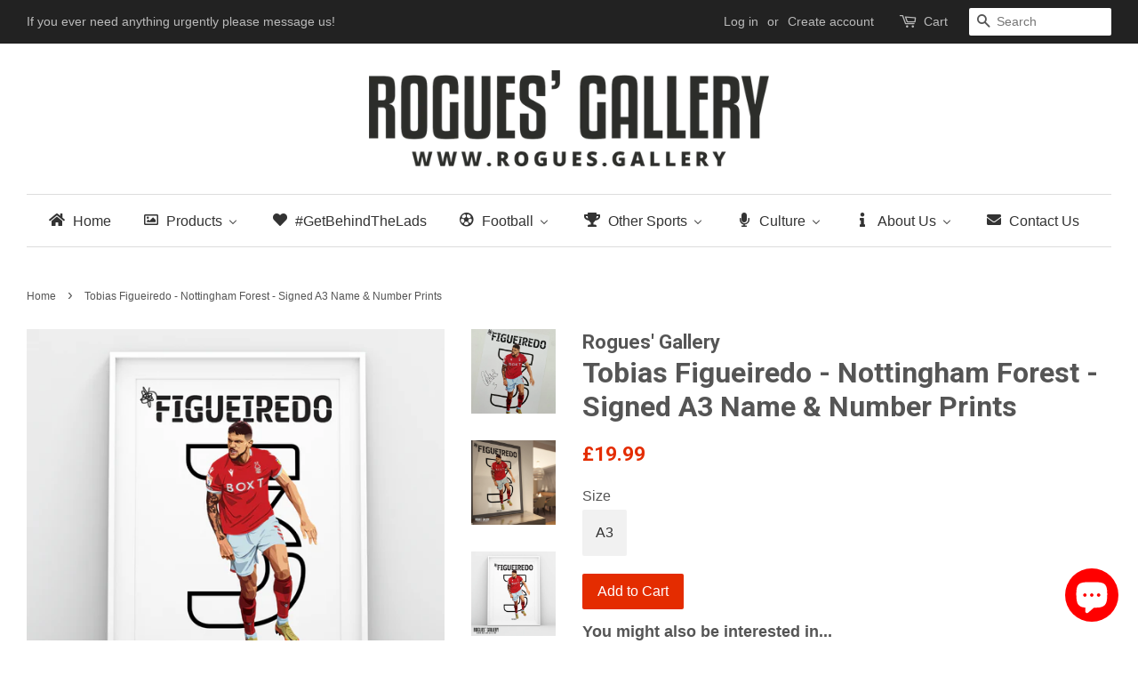

--- FILE ---
content_type: text/html; charset=utf-8
request_url: https://rogues.gallery/products/tobias-figueiredo-nottingham-forest-signed-a3-name-number-prints
body_size: 38186
content:
<!doctype html>
<!--[if lt IE 7]><html class="no-js lt-ie9 lt-ie8 lt-ie7" lang="en"> <![endif]-->
<!--[if IE 7]><html class="no-js lt-ie9 lt-ie8" lang="en"> <![endif]-->
<!--[if IE 8]><html class="no-js lt-ie9" lang="en"> <![endif]-->
<!--[if IE 9 ]><html class="ie9 no-js"> <![endif]-->
<!--[if (gt IE 9)|!(IE)]><!--> <html class="no-js"> <!--<![endif]-->
<head>
  <!-- Basic page needs ================================================== -->
  <meta charset="utf-8">
  <meta http-equiv="X-UA-Compatible" content="IE=edge,chrome=1">
  
  <link rel="shortcut icon" href="//rogues.gallery/cdn/shop/files/BestPreview_28e21c3a-4c40-4e18-ad1d-fcebf16e86bf_32x32.png?v=1613679880" type="image/png" />
  

  <!-- Title and description ================================================== -->
  <title>
  Tobias Figueiredo - Nottingham Forest - Signed A3 Name &amp; Number Prints &ndash; Rogues&#39; Gallery
  </title>

  
  <meta name="description" content="He&#39;s been a superb servant to Forest from the day he arrived at the club. Could hardly speak the language but has never let us down. Although he looks set to leave the club for personal reasons after his contract expires at the end of the season, it&#39;s fantastic to see him putting in some of his finest performances in T">
  

  <!-- Social meta ================================================== -->
  

  <meta property="og:type" content="product">
  <meta property="og:title" content="Tobias Figueiredo - Nottingham Forest - Signed A3 Name &amp; Number Prints">
  <meta property="og:url" content="https://rogues.gallery/products/tobias-figueiredo-nottingham-forest-signed-a3-name-number-prints">
  
  <meta property="og:image" content="http://rogues.gallery/cdn/shop/products/FigsV2Name_NumberPR1_4ec45752-6c9b-4992-af81-8ccb6f43cedf_grande.png?v=1652208857">
  <meta property="og:image:secure_url" content="https://rogues.gallery/cdn/shop/products/FigsV2Name_NumberPR1_4ec45752-6c9b-4992-af81-8ccb6f43cedf_grande.png?v=1652208857">
  
  <meta property="og:image" content="http://rogues.gallery/cdn/shop/products/FigsV2Name_NumberPR6_dafb6770-e683-412d-993c-ab2f1c383033_grande.png?v=1652208857">
  <meta property="og:image:secure_url" content="https://rogues.gallery/cdn/shop/products/FigsV2Name_NumberPR6_dafb6770-e683-412d-993c-ab2f1c383033_grande.png?v=1652208857">
  
  <meta property="og:image" content="http://rogues.gallery/cdn/shop/products/IMG_5549copy_grande.jpg?v=1652208857">
  <meta property="og:image:secure_url" content="https://rogues.gallery/cdn/shop/products/IMG_5549copy_grande.jpg?v=1652208857">
  
  <meta property="og:price:amount" content="19.99">
  <meta property="og:price:currency" content="GBP">


  <meta property="og:description" content="He&#39;s been a superb servant to Forest from the day he arrived at the club. Could hardly speak the language but has never let us down. Although he looks set to leave the club for personal reasons after his contract expires at the end of the season, it&#39;s fantastic to see him putting in some of his finest performances in T">

<meta property="og:site_name" content="Rogues&#39; Gallery">


  <meta name="twitter:card" content="summary">



  <meta name="twitter:title" content="Tobias Figueiredo - Nottingham Forest - Signed A3 Name &amp; Number Prints">
  <meta name="twitter:description" content="He&#39;s been a superb servant to Forest from the day he arrived at the club. Could hardly speak the language but has never let us down. Although he looks set to leave the club for personal reasons after ">



  <!-- Helpers ================================================== -->
  <link rel="canonical" href="https://rogues.gallery/products/tobias-figueiredo-nottingham-forest-signed-a3-name-number-prints">
  <meta name="viewport" content="width=device-width,initial-scale=1">
  <meta name="theme-color" content="#e42c00">

  <!-- CSS ================================================== -->
  <link href="//rogues.gallery/cdn/shop/t/2/assets/timber.scss.css?v=59137481800617387521699461647" rel="stylesheet" type="text/css" media="all" />
  <link href="//rogues.gallery/cdn/shop/t/2/assets/theme.scss.css?v=169104443388611324041699461647" rel="stylesheet" type="text/css" media="all" />

  

  
    
    
    <link href="//fonts.googleapis.com/css?family=Roboto:700" rel="stylesheet" type="text/css" media="all" />
  




  <script>
    window.theme = window.theme || {};

    var theme = {
      strings: {
        zoomClose: "Close (Esc)",
        zoomPrev: "Previous (Left arrow key)",
        zoomNext: "Next (Right arrow key)",
        addressError: "Error looking up that address",
        addressNoResults: "No results for that address",
        addressQueryLimit: "You have exceeded the Google API usage limit. Consider upgrading to a \u003ca href=\"https:\/\/developers.google.com\/maps\/premium\/usage-limits\"\u003ePremium Plan\u003c\/a\u003e.",
        authError: "There was a problem authenticating your Google Maps API Key."
      },
      settings: {
        // Adding some settings to allow the editor to update correctly when they are changed
        themeBgImage: false,
        customBgImage: '',
        enableWideLayout: true,
        typeAccentTransform: false,
        typeAccentSpacing: false,
        baseFontSize: '16px',
        headerBaseFontSize: '32px',
        accentFontSize: '16px'
      },
      variables: {
        mediaQueryMedium: 'screen and (max-width: 768px)',
        bpSmall: false
      },
      moneyFormat: "\u003cspan class=money\u003e£{{amount}}\u003c\/span\u003e"
    }

    document.documentElement.className = document.documentElement.className.replace('no-js', 'supports-js');
  </script>

  <!-- Header hook for plugins ================================================== -->
  
  
  <script>window.performance && window.performance.mark && window.performance.mark('shopify.content_for_header.start');</script><meta name="google-site-verification" content="pcR_bqsmzEieuyl9oFcv3uTJUP7yo0yOXme0jXbj_OI">
<meta name="facebook-domain-verification" content="rvwf0ye7sunbdgb3zrdi3t2yak4kc1">
<meta id="shopify-digital-wallet" name="shopify-digital-wallet" content="/24323227/digital_wallets/dialog">
<meta name="shopify-checkout-api-token" content="b02ff97f8738b5bf06c1345c2b4e9f39">
<link rel="alternate" type="application/json+oembed" href="https://rogues.gallery/products/tobias-figueiredo-nottingham-forest-signed-a3-name-number-prints.oembed">
<script async="async" src="/checkouts/internal/preloads.js?locale=en-GB"></script>
<link rel="preconnect" href="https://shop.app" crossorigin="anonymous">
<script async="async" src="https://shop.app/checkouts/internal/preloads.js?locale=en-GB&shop_id=24323227" crossorigin="anonymous"></script>
<script id="apple-pay-shop-capabilities" type="application/json">{"shopId":24323227,"countryCode":"GB","currencyCode":"GBP","merchantCapabilities":["supports3DS"],"merchantId":"gid:\/\/shopify\/Shop\/24323227","merchantName":"Rogues' Gallery","requiredBillingContactFields":["postalAddress","email"],"requiredShippingContactFields":["postalAddress","email"],"shippingType":"shipping","supportedNetworks":["visa","maestro","masterCard","amex","discover","elo"],"total":{"type":"pending","label":"Rogues' Gallery","amount":"1.00"},"shopifyPaymentsEnabled":true,"supportsSubscriptions":true}</script>
<script id="shopify-features" type="application/json">{"accessToken":"b02ff97f8738b5bf06c1345c2b4e9f39","betas":["rich-media-storefront-analytics"],"domain":"rogues.gallery","predictiveSearch":true,"shopId":24323227,"locale":"en"}</script>
<script>var Shopify = Shopify || {};
Shopify.shop = "fanbased.myshopify.com";
Shopify.locale = "en";
Shopify.currency = {"active":"GBP","rate":"1.0"};
Shopify.country = "GB";
Shopify.theme = {"name":"Minimal","id":4661510174,"schema_name":"Minimal","schema_version":"3.5.2","theme_store_id":380,"role":"main"};
Shopify.theme.handle = "null";
Shopify.theme.style = {"id":null,"handle":null};
Shopify.cdnHost = "rogues.gallery/cdn";
Shopify.routes = Shopify.routes || {};
Shopify.routes.root = "/";</script>
<script type="module">!function(o){(o.Shopify=o.Shopify||{}).modules=!0}(window);</script>
<script>!function(o){function n(){var o=[];function n(){o.push(Array.prototype.slice.apply(arguments))}return n.q=o,n}var t=o.Shopify=o.Shopify||{};t.loadFeatures=n(),t.autoloadFeatures=n()}(window);</script>
<script>
  window.ShopifyPay = window.ShopifyPay || {};
  window.ShopifyPay.apiHost = "shop.app\/pay";
  window.ShopifyPay.redirectState = null;
</script>
<script id="shop-js-analytics" type="application/json">{"pageType":"product"}</script>
<script defer="defer" async type="module" src="//rogues.gallery/cdn/shopifycloud/shop-js/modules/v2/client.init-shop-cart-sync_DRRuZ9Jb.en.esm.js"></script>
<script defer="defer" async type="module" src="//rogues.gallery/cdn/shopifycloud/shop-js/modules/v2/chunk.common_Bq80O0pE.esm.js"></script>
<script type="module">
  await import("//rogues.gallery/cdn/shopifycloud/shop-js/modules/v2/client.init-shop-cart-sync_DRRuZ9Jb.en.esm.js");
await import("//rogues.gallery/cdn/shopifycloud/shop-js/modules/v2/chunk.common_Bq80O0pE.esm.js");

  window.Shopify.SignInWithShop?.initShopCartSync?.({"fedCMEnabled":true,"windoidEnabled":true});

</script>
<script>
  window.Shopify = window.Shopify || {};
  if (!window.Shopify.featureAssets) window.Shopify.featureAssets = {};
  window.Shopify.featureAssets['shop-js'] = {"shop-cart-sync":["modules/v2/client.shop-cart-sync_CY6GlUyO.en.esm.js","modules/v2/chunk.common_Bq80O0pE.esm.js"],"init-fed-cm":["modules/v2/client.init-fed-cm_rCPA2mwL.en.esm.js","modules/v2/chunk.common_Bq80O0pE.esm.js"],"shop-button":["modules/v2/client.shop-button_BbiiMs1V.en.esm.js","modules/v2/chunk.common_Bq80O0pE.esm.js"],"init-windoid":["modules/v2/client.init-windoid_CeH2ldPv.en.esm.js","modules/v2/chunk.common_Bq80O0pE.esm.js"],"init-shop-cart-sync":["modules/v2/client.init-shop-cart-sync_DRRuZ9Jb.en.esm.js","modules/v2/chunk.common_Bq80O0pE.esm.js"],"shop-cash-offers":["modules/v2/client.shop-cash-offers_DA_Qgce8.en.esm.js","modules/v2/chunk.common_Bq80O0pE.esm.js","modules/v2/chunk.modal_OrVZAp2A.esm.js"],"init-shop-email-lookup-coordinator":["modules/v2/client.init-shop-email-lookup-coordinator_Boi2XQpp.en.esm.js","modules/v2/chunk.common_Bq80O0pE.esm.js"],"shop-toast-manager":["modules/v2/client.shop-toast-manager_DFZ6KygB.en.esm.js","modules/v2/chunk.common_Bq80O0pE.esm.js"],"avatar":["modules/v2/client.avatar_BTnouDA3.en.esm.js"],"pay-button":["modules/v2/client.pay-button_Dggf_qxG.en.esm.js","modules/v2/chunk.common_Bq80O0pE.esm.js"],"init-customer-accounts-sign-up":["modules/v2/client.init-customer-accounts-sign-up_DBLY8aTL.en.esm.js","modules/v2/client.shop-login-button_DXWcN-dk.en.esm.js","modules/v2/chunk.common_Bq80O0pE.esm.js","modules/v2/chunk.modal_OrVZAp2A.esm.js"],"shop-login-button":["modules/v2/client.shop-login-button_DXWcN-dk.en.esm.js","modules/v2/chunk.common_Bq80O0pE.esm.js","modules/v2/chunk.modal_OrVZAp2A.esm.js"],"init-shop-for-new-customer-accounts":["modules/v2/client.init-shop-for-new-customer-accounts_C4srtWVy.en.esm.js","modules/v2/client.shop-login-button_DXWcN-dk.en.esm.js","modules/v2/chunk.common_Bq80O0pE.esm.js","modules/v2/chunk.modal_OrVZAp2A.esm.js"],"init-customer-accounts":["modules/v2/client.init-customer-accounts_B87wJPkU.en.esm.js","modules/v2/client.shop-login-button_DXWcN-dk.en.esm.js","modules/v2/chunk.common_Bq80O0pE.esm.js","modules/v2/chunk.modal_OrVZAp2A.esm.js"],"shop-follow-button":["modules/v2/client.shop-follow-button_73Y7kLC8.en.esm.js","modules/v2/chunk.common_Bq80O0pE.esm.js","modules/v2/chunk.modal_OrVZAp2A.esm.js"],"checkout-modal":["modules/v2/client.checkout-modal_cwDmpVG-.en.esm.js","modules/v2/chunk.common_Bq80O0pE.esm.js","modules/v2/chunk.modal_OrVZAp2A.esm.js"],"lead-capture":["modules/v2/client.lead-capture_BhKPkfCX.en.esm.js","modules/v2/chunk.common_Bq80O0pE.esm.js","modules/v2/chunk.modal_OrVZAp2A.esm.js"],"shop-login":["modules/v2/client.shop-login_DUQNAY7C.en.esm.js","modules/v2/chunk.common_Bq80O0pE.esm.js","modules/v2/chunk.modal_OrVZAp2A.esm.js"],"payment-terms":["modules/v2/client.payment-terms_vFzUuRO4.en.esm.js","modules/v2/chunk.common_Bq80O0pE.esm.js","modules/v2/chunk.modal_OrVZAp2A.esm.js"]};
</script>
<script>(function() {
  var isLoaded = false;
  function asyncLoad() {
    if (isLoaded) return;
    isLoaded = true;
    var urls = ["\/\/static.zotabox.com\/f\/b\/fbf6d97a1886830e479e5d321962462b\/widgets.js?shop=fanbased.myshopify.com","https:\/\/scripttags.justuno.com\/shopify_justuno_24323227_35742.js?shop=fanbased.myshopify.com","\/\/cdn.shopify.com\/proxy\/2ae24604c58106bbc6764cf38a4b52c885fb2188c2e2bcedd3acece678ace21f\/api.goaffpro.com\/loader.js?shop=fanbased.myshopify.com\u0026sp-cache-control=cHVibGljLCBtYXgtYWdlPTkwMA","https:\/\/discount.webcontrive.com\/assets\/js\/discount-box.js?v=1.1\u0026shop=fanbased.myshopify.com","https:\/\/static.klaviyo.com\/onsite\/js\/klaviyo.js?company_id=J59nvJ\u0026shop=fanbased.myshopify.com","https:\/\/static.klaviyo.com\/onsite\/js\/klaviyo.js?company_id=VsWm8z\u0026shop=fanbased.myshopify.com","https:\/\/easygdpr.b-cdn.net\/v\/1553540745\/gdpr.min.js?shop=fanbased.myshopify.com","https:\/\/fastbundle.co\/scripts\/src.js?shop=fanbased.myshopify.com","\/\/cdn.shopify.com\/proxy\/43ea2200c5d0f4b58179e847c2560291db8557d29f728c1bcd7219df4c0733b8\/static.cdn.printful.com\/static\/js\/external\/shopify-product-customizer.js?v=0.28\u0026shop=fanbased.myshopify.com\u0026sp-cache-control=cHVibGljLCBtYXgtYWdlPTkwMA","https:\/\/cdn.nfcube.com\/instafeed-973c54ae622d52bae2c28b1c0bd53734.js?shop=fanbased.myshopify.com","https:\/\/www.inkthreadable.co.uk\/svg-editor\/shopify.js?shop=fanbased.myshopify.com","https:\/\/cdn.hextom.com\/js\/quickannouncementbar.js?shop=fanbased.myshopify.com"];
    for (var i = 0; i < urls.length; i++) {
      var s = document.createElement('script');
      s.type = 'text/javascript';
      s.async = true;
      s.src = urls[i];
      var x = document.getElementsByTagName('script')[0];
      x.parentNode.insertBefore(s, x);
    }
  };
  if(window.attachEvent) {
    window.attachEvent('onload', asyncLoad);
  } else {
    window.addEventListener('load', asyncLoad, false);
  }
})();</script>
<script id="__st">var __st={"a":24323227,"offset":0,"reqid":"41ee8234-2feb-4c3c-9dc7-4ed15ae7c35f-1763647113","pageurl":"rogues.gallery\/products\/tobias-figueiredo-nottingham-forest-signed-a3-name-number-prints","u":"82a583d1bc1d","p":"product","rtyp":"product","rid":6791061241953};</script>
<script>window.ShopifyPaypalV4VisibilityTracking = true;</script>
<script id="captcha-bootstrap">!function(){'use strict';const t='contact',e='account',n='new_comment',o=[[t,t],['blogs',n],['comments',n],[t,'customer']],c=[[e,'customer_login'],[e,'guest_login'],[e,'recover_customer_password'],[e,'create_customer']],r=t=>t.map((([t,e])=>`form[action*='/${t}']:not([data-nocaptcha='true']) input[name='form_type'][value='${e}']`)).join(','),a=t=>()=>t?[...document.querySelectorAll(t)].map((t=>t.form)):[];function s(){const t=[...o],e=r(t);return a(e)}const i='password',u='form_key',d=['recaptcha-v3-token','g-recaptcha-response','h-captcha-response',i],f=()=>{try{return window.sessionStorage}catch{return}},m='__shopify_v',_=t=>t.elements[u];function p(t,e,n=!1){try{const o=window.sessionStorage,c=JSON.parse(o.getItem(e)),{data:r}=function(t){const{data:e,action:n}=t;return t[m]||n?{data:e,action:n}:{data:t,action:n}}(c);for(const[e,n]of Object.entries(r))t.elements[e]&&(t.elements[e].value=n);n&&o.removeItem(e)}catch(o){console.error('form repopulation failed',{error:o})}}const l='form_type',E='cptcha';function T(t){t.dataset[E]=!0}const w=window,h=w.document,L='Shopify',v='ce_forms',y='captcha';let A=!1;((t,e)=>{const n=(g='f06e6c50-85a8-45c8-87d0-21a2b65856fe',I='https://cdn.shopify.com/shopifycloud/storefront-forms-hcaptcha/ce_storefront_forms_captcha_hcaptcha.v1.5.2.iife.js',D={infoText:'Protected by hCaptcha',privacyText:'Privacy',termsText:'Terms'},(t,e,n)=>{const o=w[L][v],c=o.bindForm;if(c)return c(t,g,e,D).then(n);var r;o.q.push([[t,g,e,D],n]),r=I,A||(h.body.append(Object.assign(h.createElement('script'),{id:'captcha-provider',async:!0,src:r})),A=!0)});var g,I,D;w[L]=w[L]||{},w[L][v]=w[L][v]||{},w[L][v].q=[],w[L][y]=w[L][y]||{},w[L][y].protect=function(t,e){n(t,void 0,e),T(t)},Object.freeze(w[L][y]),function(t,e,n,w,h,L){const[v,y,A,g]=function(t,e,n){const i=e?o:[],u=t?c:[],d=[...i,...u],f=r(d),m=r(i),_=r(d.filter((([t,e])=>n.includes(e))));return[a(f),a(m),a(_),s()]}(w,h,L),I=t=>{const e=t.target;return e instanceof HTMLFormElement?e:e&&e.form},D=t=>v().includes(t);t.addEventListener('submit',(t=>{const e=I(t);if(!e)return;const n=D(e)&&!e.dataset.hcaptchaBound&&!e.dataset.recaptchaBound,o=_(e),c=g().includes(e)&&(!o||!o.value);(n||c)&&t.preventDefault(),c&&!n&&(function(t){try{if(!f())return;!function(t){const e=f();if(!e)return;const n=_(t);if(!n)return;const o=n.value;o&&e.removeItem(o)}(t);const e=Array.from(Array(32),(()=>Math.random().toString(36)[2])).join('');!function(t,e){_(t)||t.append(Object.assign(document.createElement('input'),{type:'hidden',name:u})),t.elements[u].value=e}(t,e),function(t,e){const n=f();if(!n)return;const o=[...t.querySelectorAll(`input[type='${i}']`)].map((({name:t})=>t)),c=[...d,...o],r={};for(const[a,s]of new FormData(t).entries())c.includes(a)||(r[a]=s);n.setItem(e,JSON.stringify({[m]:1,action:t.action,data:r}))}(t,e)}catch(e){console.error('failed to persist form',e)}}(e),e.submit())}));const S=(t,e)=>{t&&!t.dataset[E]&&(n(t,e.some((e=>e===t))),T(t))};for(const o of['focusin','change'])t.addEventListener(o,(t=>{const e=I(t);D(e)&&S(e,y())}));const B=e.get('form_key'),M=e.get(l),P=B&&M;t.addEventListener('DOMContentLoaded',(()=>{const t=y();if(P)for(const e of t)e.elements[l].value===M&&p(e,B);[...new Set([...A(),...v().filter((t=>'true'===t.dataset.shopifyCaptcha))])].forEach((e=>S(e,t)))}))}(h,new URLSearchParams(w.location.search),n,t,e,['guest_login'])})(!0,!0)}();</script>
<script integrity="sha256-52AcMU7V7pcBOXWImdc/TAGTFKeNjmkeM1Pvks/DTgc=" data-source-attribution="shopify.loadfeatures" defer="defer" src="//rogues.gallery/cdn/shopifycloud/storefront/assets/storefront/load_feature-81c60534.js" crossorigin="anonymous"></script>
<script crossorigin="anonymous" defer="defer" src="//rogues.gallery/cdn/shopifycloud/storefront/assets/shopify_pay/storefront-65b4c6d7.js?v=20250812"></script>
<script data-source-attribution="shopify.dynamic_checkout.dynamic.init">var Shopify=Shopify||{};Shopify.PaymentButton=Shopify.PaymentButton||{isStorefrontPortableWallets:!0,init:function(){window.Shopify.PaymentButton.init=function(){};var t=document.createElement("script");t.src="https://rogues.gallery/cdn/shopifycloud/portable-wallets/latest/portable-wallets.en.js",t.type="module",document.head.appendChild(t)}};
</script>
<script data-source-attribution="shopify.dynamic_checkout.buyer_consent">
  function portableWalletsHideBuyerConsent(e){var t=document.getElementById("shopify-buyer-consent"),n=document.getElementById("shopify-subscription-policy-button");t&&n&&(t.classList.add("hidden"),t.setAttribute("aria-hidden","true"),n.removeEventListener("click",e))}function portableWalletsShowBuyerConsent(e){var t=document.getElementById("shopify-buyer-consent"),n=document.getElementById("shopify-subscription-policy-button");t&&n&&(t.classList.remove("hidden"),t.removeAttribute("aria-hidden"),n.addEventListener("click",e))}window.Shopify?.PaymentButton&&(window.Shopify.PaymentButton.hideBuyerConsent=portableWalletsHideBuyerConsent,window.Shopify.PaymentButton.showBuyerConsent=portableWalletsShowBuyerConsent);
</script>
<script data-source-attribution="shopify.dynamic_checkout.cart.bootstrap">document.addEventListener("DOMContentLoaded",(function(){function t(){return document.querySelector("shopify-accelerated-checkout-cart, shopify-accelerated-checkout")}if(t())Shopify.PaymentButton.init();else{new MutationObserver((function(e,n){t()&&(Shopify.PaymentButton.init(),n.disconnect())})).observe(document.body,{childList:!0,subtree:!0})}}));
</script>
<script id='scb4127' type='text/javascript' async='' src='https://rogues.gallery/cdn/shopifycloud/privacy-banner/storefront-banner.js'></script><link id="shopify-accelerated-checkout-styles" rel="stylesheet" media="screen" href="https://rogues.gallery/cdn/shopifycloud/portable-wallets/latest/accelerated-checkout-backwards-compat.css" crossorigin="anonymous">
<style id="shopify-accelerated-checkout-cart">
        #shopify-buyer-consent {
  margin-top: 1em;
  display: inline-block;
  width: 100%;
}

#shopify-buyer-consent.hidden {
  display: none;
}

#shopify-subscription-policy-button {
  background: none;
  border: none;
  padding: 0;
  text-decoration: underline;
  font-size: inherit;
  cursor: pointer;
}

#shopify-subscription-policy-button::before {
  box-shadow: none;
}

      </style>

<script>window.performance && window.performance.mark && window.performance.mark('shopify.content_for_header.end');</script>

  

<!--[if lt IE 9]>
<script src="//cdnjs.cloudflare.com/ajax/libs/html5shiv/3.7.2/html5shiv.min.js" type="text/javascript"></script>
<link href="//rogues.gallery/cdn/shop/t/2/assets/respond-proxy.html" id="respond-proxy" rel="respond-proxy" />
<link href="//rogues.gallery/search?q=c25c30a74fbf15fe1b14d9eb90b56b17" id="respond-redirect" rel="respond-redirect" />
<script src="//rogues.gallery/search?q=c25c30a74fbf15fe1b14d9eb90b56b17" type="text/javascript"></script>
<![endif]-->


  <script src="//ajax.googleapis.com/ajax/libs/jquery/2.2.3/jquery.min.js" type="text/javascript"></script>

  <!--[if (gt IE 9)|!(IE)]><!--><script src="//rogues.gallery/cdn/shop/t/2/assets/lazysizes.min.js?v=177476512571513845041507643682" async="async"></script><!--<![endif]-->
  <!--[if lte IE 9]><script src="//rogues.gallery/cdn/shop/t/2/assets/lazysizes.min.js?v=177476512571513845041507643682"></script><![endif]-->

  
  

<script>window.mlvedaShopCurrency = "GBP";
window.shopCurrency = "GBP";
window.supported_currencies = "INR GBP CAD USD AUD EUR JPY";
</script>
  
<script src="https://spa.spicegems.com/js/src/latest/fanbased.myshopify.com/scriptTag.js?shop=fanbased.myshopify.com" type="text/javascript"></script>
  
  
  <script>!function(){window;var e,t=document;e=function(){var e=t.createElement("script");e.defer=!0,e.src="https://d2oeplw15jeq9j.cloudfront.net/widgets/widget.min.js";var n=t.getElementsByTagName("script")[0];n.parentNode.insertBefore(e,n),e.onload=function(){NDRSL.init("5f529531f1ab980e3c21839f")}},"interactive"===t.readyState||"complete"===t.readyState?e():t.addEventListener("DOMContentLoaded",e())}();</script>

  
  

<script src="https://spa.spicegems.com/js/src/latest/fanbased.myshopify.com/scriptTag.js?shop=fanbased.myshopify.com" type="text/javascript"></script>
<link rel='stylesheet' media='print' onload="this.media='all';this.onload=null" href='https://df50806kahjp2.cloudfront.net/assets/css/hulkapps-reviews.css'>

  

  

  

  
    <script type="text/javascript">
      try {
        window.EasyGdprSettings = "{\"cookie_banner\":false,\"cookie_banner_cookiename\":\"\",\"cookie_banner_settings\":{},\"current_theme\":\"minimal\",\"custom_button_position\":\"\",\"eg_display\":[\"footer\",\"login\",\"account\"],\"enabled\":false,\"texts\":{}}";
      } catch (error) {}
    </script>
  




<style>
    .iti {
        position: relative;
        display: inline-block;
    }
    .iti * {
        box-sizing: border-box;
        -moz-box-sizing: border-box;
    }
    .iti__hide {
        display: none;
    }
    .iti__v-hide {
        visibility: hidden;
    }
    .iti input,
    .iti input[type="tel"],
    .iti input[type="text"] {
        position: relative;
        z-index: 0;
        margin-top: 0 !important;
        margin-bottom: 0 !important;
        padding-right: 36px;
        margin-right: 0;
    }
    .iti__flag-container {
        position: absolute;
        top: 0;
        bottom: 0;
        right: 0;
        padding: 1px;
    }
    .iti__selected-flag {
        z-index: 1;
        position: relative;
        display: flex;
        align-items: center;
        height: 100%;
        padding: 0 6px 0 8px;
    }
    .iti__arrow {
        margin-left: 6px;
        width: 0;
        height: 0;
        border-left: 3px solid transparent;
        border-right: 3px solid transparent;
        border-top: 4px solid #555;
    }
    .iti__arrow--up {
        border-top: none;
        border-bottom: 4px solid #555;
    }
    .iti__country-list {
        position: absolute;
        z-index: 2;
        list-style: none;
        text-align: left;
        padding: 0;
        margin: 0 0 0 -1px;
        box-shadow: 1px 1px 4px rgba(0, 0, 0, 0.2);
        background-color: #fff;
        border: 1px solid #ccc;
        white-space: nowrap;
        max-height: 200px;
        overflow-y: scroll;
        -webkit-overflow-scrolling: touch;
    }
    .iti__country-list--dropup {
        bottom: 100%;
        margin-bottom: -1px;
    }
    @media (max-width: 500px) {
        .iti__country-list {
            white-space: normal;
        }
    }
    .iti__flag-box {
        display: inline-block;
        width: 20px;
    }
    .iti__divider {
        padding-bottom: 5px;
        margin-bottom: 5px;
        border-bottom: 1px solid #ccc;
    }
    .iti__country {
        padding: 5px 10px;
        outline: 0;
    }
    .iti__dial-code {
        color: #999;
    }
    .iti__country.iti__highlight {
        background-color: rgba(0, 0, 0, 0.05);
    }
    .iti__country-name,
    .iti__dial-code,
    .iti__flag-box {
        vertical-align: middle;
    }
    .iti__country-name,
    .iti__flag-box {
        margin-right: 6px;
    }
    .iti--allow-dropdown input,
    .iti--allow-dropdown input[type="tel"],
    .iti--allow-dropdown input[type="text"],
    .iti--separate-dial-code input,
    .iti--separate-dial-code input[type="tel"],
    .iti--separate-dial-code input[type="text"] {
        padding-right: 6px;
        padding-left: 52px;
        margin-left: 0;
    }
    .iti--allow-dropdown .iti__flag-container,
    .iti--separate-dial-code .iti__flag-container {
        right: auto;
        left: 0;
    }
    .iti--allow-dropdown .iti__flag-container:hover {
        cursor: pointer;
    }
    .iti--allow-dropdown .iti__flag-container:hover .iti__selected-flag {
        background-color: rgba(0, 0, 0, 0.05);
    }
    .iti--allow-dropdown input[disabled] + .iti__flag-container:hover,
    .iti--allow-dropdown input[readonly] + .iti__flag-container:hover {
        cursor: default;
    }
    .iti--allow-dropdown input[disabled] + .iti__flag-container:hover .iti__selected-flag,
    .iti--allow-dropdown input[readonly] + .iti__flag-container:hover .iti__selected-flag {
        background-color: transparent;
    }
    .iti--separate-dial-code .iti__selected-flag {
        background-color: rgba(0, 0, 0, 0.05);
    }
    .iti--separate-dial-code .iti__selected-dial-code {
        margin-left: 6px;
    }
    .iti--container {
        position: absolute;
        top: -1000px;
        left: -1000px;
        z-index: 1060;
        padding: 1px;
    }
    .iti--container:hover {
        cursor: pointer;
    }
    .iti-mobile .iti--container {
        top: 30px;
        bottom: 30px;
        left: 30px;
        right: 30px;
        position: fixed;
    }
    .iti-mobile .iti__country-list {
        max-height: 100%;
        width: 100%;
    }
    .iti-mobile .iti__country {
        padding: 10px 10px;
        line-height: 1.5em;
    }
    .iti__flag {
        width: 20px;
    }
    .iti__flag.iti__be {
        width: 18px;
    }
    .iti__flag.iti__ch {
        width: 15px;
    }
    .iti__flag.iti__mc {
        width: 19px;
    }
    .iti__flag.iti__ne {
        width: 18px;
    }
    .iti__flag.iti__np {
        width: 13px;
    }
    .iti__flag.iti__va {
        width: 15px;
    }
    @media (-webkit-min-device-pixel-ratio: 2), (min-resolution: 192dpi) {
        .iti__flag {
            background-size: 5652px 15px;
        }
    }
    .iti__flag.iti__ac {
        height: 10px;
        background-position: 0 0;
    }
    .iti__flag.iti__ad {
        height: 14px;
        background-position: -22px 0;
    }
    .iti__flag.iti__ae {
        height: 10px;
        background-position: -44px 0;
    }
    .iti__flag.iti__af {
        height: 14px;
        background-position: -66px 0;
    }
    .iti__flag.iti__ag {
        height: 14px;
        background-position: -88px 0;
    }
    .iti__flag.iti__ai {
        height: 10px;
        background-position: -110px 0;
    }
    .iti__flag.iti__al {
        height: 15px;
        background-position: -132px 0;
    }
    .iti__flag.iti__am {
        height: 10px;
        background-position: -154px 0;
    }
    .iti__flag.iti__ao {
        height: 14px;
        background-position: -176px 0;
    }
    .iti__flag.iti__aq {
        height: 14px;
        background-position: -198px 0;
    }
    .iti__flag.iti__ar {
        height: 13px;
        background-position: -220px 0;
    }
    .iti__flag.iti__as {
        height: 10px;
        background-position: -242px 0;
    }
    .iti__flag.iti__at {
        height: 14px;
        background-position: -264px 0;
    }
    .iti__flag.iti__au {
        height: 10px;
        background-position: -286px 0;
    }
    .iti__flag.iti__aw {
        height: 14px;
        background-position: -308px 0;
    }
    .iti__flag.iti__ax {
        height: 13px;
        background-position: -330px 0;
    }
    .iti__flag.iti__az {
        height: 10px;
        background-position: -352px 0;
    }
    .iti__flag.iti__ba {
        height: 10px;
        background-position: -374px 0;
    }
    .iti__flag.iti__bb {
        height: 14px;
        background-position: -396px 0;
    }
    .iti__flag.iti__bd {
        height: 12px;
        background-position: -418px 0;
    }
    .iti__flag.iti__be {
        height: 15px;
        background-position: -440px 0;
    }
    .iti__flag.iti__bf {
        height: 14px;
        background-position: -460px 0;
    }
    .iti__flag.iti__bg {
        height: 12px;
        background-position: -482px 0;
    }
    .iti__flag.iti__bh {
        height: 12px;
        background-position: -504px 0;
    }
    .iti__flag.iti__bi {
        height: 12px;
        background-position: -526px 0;
    }
    .iti__flag.iti__bj {
        height: 14px;
        background-position: -548px 0;
    }
    .iti__flag.iti__bl {
        height: 14px;
        background-position: -570px 0;
    }
    .iti__flag.iti__bm {
        height: 10px;
        background-position: -592px 0;
    }
    .iti__flag.iti__bn {
        height: 10px;
        background-position: -614px 0;
    }
    .iti__flag.iti__bo {
        height: 14px;
        background-position: -636px 0;
    }
    .iti__flag.iti__bq {
        height: 14px;
        background-position: -658px 0;
    }
    .iti__flag.iti__br {
        height: 14px;
        background-position: -680px 0;
    }
    .iti__flag.iti__bs {
        height: 10px;
        background-position: -702px 0;
    }
    .iti__flag.iti__bt {
        height: 14px;
        background-position: -724px 0;
    }
    .iti__flag.iti__bv {
        height: 15px;
        background-position: -746px 0;
    }
    .iti__flag.iti__bw {
        height: 14px;
        background-position: -768px 0;
    }
    .iti__flag.iti__by {
        height: 10px;
        background-position: -790px 0;
    }
    .iti__flag.iti__bz {
        height: 14px;
        background-position: -812px 0;
    }
    .iti__flag.iti__ca {
        height: 10px;
        background-position: -834px 0;
    }
    .iti__flag.iti__cc {
        height: 10px;
        background-position: -856px 0;
    }
    .iti__flag.iti__cd {
        height: 15px;
        background-position: -878px 0;
    }
    .iti__flag.iti__cf {
        height: 14px;
        background-position: -900px 0;
    }
    .iti__flag.iti__cg {
        height: 14px;
        background-position: -922px 0;
    }
    .iti__flag.iti__ch {
        height: 15px;
        background-position: -944px 0;
    }
    .iti__flag.iti__ci {
        height: 14px;
        background-position: -961px 0;
    }
    .iti__flag.iti__ck {
        height: 10px;
        background-position: -983px 0;
    }
    .iti__flag.iti__cl {
        height: 14px;
        background-position: -1005px 0;
    }
    .iti__flag.iti__cm {
        height: 14px;
        background-position: -1027px 0;
    }
    .iti__flag.iti__cn {
        height: 14px;
        background-position: -1049px 0;
    }
    .iti__flag.iti__co {
        height: 14px;
        background-position: -1071px 0;
    }
    .iti__flag.iti__cp {
        height: 14px;
        background-position: -1093px 0;
    }
    .iti__flag.iti__cr {
        height: 12px;
        background-position: -1115px 0;
    }
    .iti__flag.iti__cu {
        height: 10px;
        background-position: -1137px 0;
    }
    .iti__flag.iti__cv {
        height: 12px;
        background-position: -1159px 0;
    }
    .iti__flag.iti__cw {
        height: 14px;
        background-position: -1181px 0;
    }
    .iti__flag.iti__cx {
        height: 10px;
        background-position: -1203px 0;
    }
    .iti__flag.iti__cy {
        height: 14px;
        background-position: -1225px 0;
    }
    .iti__flag.iti__cz {
        height: 14px;
        background-position: -1247px 0;
    }
    .iti__flag.iti__de {
        height: 12px;
        background-position: -1269px 0;
    }
    .iti__flag.iti__dg {
        height: 10px;
        background-position: -1291px 0;
    }
    .iti__flag.iti__dj {
        height: 14px;
        background-position: -1313px 0;
    }
    .iti__flag.iti__dk {
        height: 15px;
        background-position: -1335px 0;
    }
    .iti__flag.iti__dm {
        height: 10px;
        background-position: -1357px 0;
    }
    .iti__flag.iti__do {
        height: 14px;
        background-position: -1379px 0;
    }
    .iti__flag.iti__dz {
        height: 14px;
        background-position: -1401px 0;
    }
    .iti__flag.iti__ea {
        height: 14px;
        background-position: -1423px 0;
    }
    .iti__flag.iti__ec {
        height: 14px;
        background-position: -1445px 0;
    }
    .iti__flag.iti__ee {
        height: 13px;
        background-position: -1467px 0;
    }
    .iti__flag.iti__eg {
        height: 14px;
        background-position: -1489px 0;
    }
    .iti__flag.iti__eh {
        height: 10px;
        background-position: -1511px 0;
    }
    .iti__flag.iti__er {
        height: 10px;
        background-position: -1533px 0;
    }
    .iti__flag.iti__es {
        height: 14px;
        background-position: -1555px 0;
    }
    .iti__flag.iti__et {
        height: 10px;
        background-position: -1577px 0;
    }
    .iti__flag.iti__eu {
        height: 14px;
        background-position: -1599px 0;
    }
    .iti__flag.iti__fi {
        height: 12px;
        background-position: -1621px 0;
    }
    .iti__flag.iti__fj {
        height: 10px;
        background-position: -1643px 0;
    }
    .iti__flag.iti__fk {
        height: 10px;
        background-position: -1665px 0;
    }
    .iti__flag.iti__fm {
        height: 11px;
        background-position: -1687px 0;
    }
    .iti__flag.iti__fo {
        height: 15px;
        background-position: -1709px 0;
    }
    .iti__flag.iti__fr {
        height: 14px;
        background-position: -1731px 0;
    }
    .iti__flag.iti__ga {
        height: 15px;
        background-position: -1753px 0;
    }
    .iti__flag.iti__gb {
        height: 10px;
        background-position: -1775px 0;
    }
    .iti__flag.iti__gd {
        height: 12px;
        background-position: -1797px 0;
    }
    .iti__flag.iti__ge {
        height: 14px;
        background-position: -1819px 0;
    }
    .iti__flag.iti__gf {
        height: 14px;
        background-position: -1841px 0;
    }
    .iti__flag.iti__gg {
        height: 14px;
        background-position: -1863px 0;
    }
    .iti__flag.iti__gh {
        height: 14px;
        background-position: -1885px 0;
    }
    .iti__flag.iti__gi {
        height: 10px;
        background-position: -1907px 0;
    }
    .iti__flag.iti__gl {
        height: 14px;
        background-position: -1929px 0;
    }
    .iti__flag.iti__gm {
        height: 14px;
        background-position: -1951px 0;
    }
    .iti__flag.iti__gn {
        height: 14px;
        background-position: -1973px 0;
    }
    .iti__flag.iti__gp {
        height: 14px;
        background-position: -1995px 0;
    }
    .iti__flag.iti__gq {
        height: 14px;
        background-position: -2017px 0;
    }
    .iti__flag.iti__gr {
        height: 14px;
        background-position: -2039px 0;
    }
    .iti__flag.iti__gs {
        height: 10px;
        background-position: -2061px 0;
    }
    .iti__flag.iti__gt {
        height: 13px;
        background-position: -2083px 0;
    }
    .iti__flag.iti__gu {
        height: 11px;
        background-position: -2105px 0;
    }
    .iti__flag.iti__gw {
        height: 10px;
        background-position: -2127px 0;
    }
    .iti__flag.iti__gy {
        height: 12px;
        background-position: -2149px 0;
    }
    .iti__flag.iti__hk {
        height: 14px;
        background-position: -2171px 0;
    }
    .iti__flag.iti__hm {
        height: 10px;
        background-position: -2193px 0;
    }
    .iti__flag.iti__hn {
        height: 10px;
        background-position: -2215px 0;
    }
    .iti__flag.iti__hr {
        height: 10px;
        background-position: -2237px 0;
    }
    .iti__flag.iti__ht {
        height: 12px;
        background-position: -2259px 0;
    }
    .iti__flag.iti__hu {
        height: 10px;
        background-position: -2281px 0;
    }
    .iti__flag.iti__ic {
        height: 14px;
        background-position: -2303px 0;
    }
    .iti__flag.iti__id {
        height: 14px;
        background-position: -2325px 0;
    }
    .iti__flag.iti__ie {
        height: 10px;
        background-position: -2347px 0;
    }
    .iti__flag.iti__il {
        height: 15px;
        background-position: -2369px 0;
    }
    .iti__flag.iti__im {
        height: 10px;
        background-position: -2391px 0;
    }
    .iti__flag.iti__in {
        height: 14px;
        background-position: -2413px 0;
    }
    .iti__flag.iti__io {
        height: 10px;
        background-position: -2435px 0;
    }
    .iti__flag.iti__iq {
        height: 14px;
        background-position: -2457px 0;
    }
    .iti__flag.iti__ir {
        height: 12px;
        background-position: -2479px 0;
    }
    .iti__flag.iti__is {
        height: 15px;
        background-position: -2501px 0;
    }
    .iti__flag.iti__it {
        height: 14px;
        background-position: -2523px 0;
    }
    .iti__flag.iti__je {
        height: 12px;
        background-position: -2545px 0;
    }
    .iti__flag.iti__jm {
        height: 10px;
        background-position: -2567px 0;
    }
    .iti__flag.iti__jo {
        height: 10px;
        background-position: -2589px 0;
    }
    .iti__flag.iti__jp {
        height: 14px;
        background-position: -2611px 0;
    }
    .iti__flag.iti__ke {
        height: 14px;
        background-position: -2633px 0;
    }
    .iti__flag.iti__kg {
        height: 12px;
        background-position: -2655px 0;
    }
    .iti__flag.iti__kh {
        height: 13px;
        background-position: -2677px 0;
    }
    .iti__flag.iti__ki {
        height: 10px;
        background-position: -2699px 0;
    }
    .iti__flag.iti__km {
        height: 12px;
        background-position: -2721px 0;
    }
    .iti__flag.iti__kn {
        height: 14px;
        background-position: -2743px 0;
    }
    .iti__flag.iti__kp {
        height: 10px;
        background-position: -2765px 0;
    }
    .iti__flag.iti__kr {
        height: 14px;
        background-position: -2787px 0;
    }
    .iti__flag.iti__kw {
        height: 10px;
        background-position: -2809px 0;
    }
    .iti__flag.iti__ky {
        height: 10px;
        background-position: -2831px 0;
    }
    .iti__flag.iti__kz {
        height: 10px;
        background-position: -2853px 0;
    }
    .iti__flag.iti__la {
        height: 14px;
        background-position: -2875px 0;
    }
    .iti__flag.iti__lb {
        height: 14px;
        background-position: -2897px 0;
    }
    .iti__flag.iti__lc {
        height: 10px;
        background-position: -2919px 0;
    }
    .iti__flag.iti__li {
        height: 12px;
        background-position: -2941px 0;
    }
    .iti__flag.iti__lk {
        height: 10px;
        background-position: -2963px 0;
    }
    .iti__flag.iti__lr {
        height: 11px;
        background-position: -2985px 0;
    }
    .iti__flag.iti__ls {
        height: 14px;
        background-position: -3007px 0;
    }
    .iti__flag.iti__lt {
        height: 12px;
        background-position: -3029px 0;
    }
    .iti__flag.iti__lu {
        height: 12px;
        background-position: -3051px 0;
    }
    .iti__flag.iti__lv {
        height: 10px;
        background-position: -3073px 0;
    }
    .iti__flag.iti__ly {
        height: 10px;
        background-position: -3095px 0;
    }
    .iti__flag.iti__ma {
        height: 14px;
        background-position: -3117px 0;
    }
    .iti__flag.iti__mc {
        height: 15px;
        background-position: -3139px 0;
    }
    .iti__flag.iti__md {
        height: 10px;
        background-position: -3160px 0;
    }
    .iti__flag.iti__me {
        height: 10px;
        background-position: -3182px 0;
    }
    .iti__flag.iti__mf {
        height: 14px;
        background-position: -3204px 0;
    }
    .iti__flag.iti__mg {
        height: 14px;
        background-position: -3226px 0;
    }
    .iti__flag.iti__mh {
        height: 11px;
        background-position: -3248px 0;
    }
    .iti__flag.iti__mk {
        height: 10px;
        background-position: -3270px 0;
    }
    .iti__flag.iti__ml {
        height: 14px;
        background-position: -3292px 0;
    }
    .iti__flag.iti__mm {
        height: 14px;
        background-position: -3314px 0;
    }
    .iti__flag.iti__mn {
        height: 10px;
        background-position: -3336px 0;
    }
    .iti__flag.iti__mo {
        height: 14px;
        background-position: -3358px 0;
    }
    .iti__flag.iti__mp {
        height: 10px;
        background-position: -3380px 0;
    }
    .iti__flag.iti__mq {
        height: 14px;
        background-position: -3402px 0;
    }
    .iti__flag.iti__mr {
        height: 14px;
        background-position: -3424px 0;
    }
    .iti__flag.iti__ms {
        height: 10px;
        background-position: -3446px 0;
    }
    .iti__flag.iti__mt {
        height: 14px;
        background-position: -3468px 0;
    }
    .iti__flag.iti__mu {
        height: 14px;
        background-position: -3490px 0;
    }
    .iti__flag.iti__mv {
        height: 14px;
        background-position: -3512px 0;
    }
    .iti__flag.iti__mw {
        height: 14px;
        background-position: -3534px 0;
    }
    .iti__flag.iti__mx {
        height: 12px;
        background-position: -3556px 0;
    }
    .iti__flag.iti__my {
        height: 10px;
        background-position: -3578px 0;
    }
    .iti__flag.iti__mz {
        height: 14px;
        background-position: -3600px 0;
    }
    .iti__flag.iti__na {
        height: 14px;
        background-position: -3622px 0;
    }
    .iti__flag.iti__nc {
        height: 10px;
        background-position: -3644px 0;
    }
    .iti__flag.iti__ne {
        height: 15px;
        background-position: -3666px 0;
    }
    .iti__flag.iti__nf {
        height: 10px;
        background-position: -3686px 0;
    }
    .iti__flag.iti__ng {
        height: 10px;
        background-position: -3708px 0;
    }
    .iti__flag.iti__ni {
        height: 12px;
        background-position: -3730px 0;
    }
    .iti__flag.iti__nl {
        height: 14px;
        background-position: -3752px 0;
    }
    .iti__flag.iti__no {
        height: 15px;
        background-position: -3774px 0;
    }
    .iti__flag.iti__np {
        height: 15px;
        background-position: -3796px 0;
    }
    .iti__flag.iti__nr {
        height: 10px;
        background-position: -3811px 0;
    }
    .iti__flag.iti__nu {
        height: 10px;
        background-position: -3833px 0;
    }
    .iti__flag.iti__nz {
        height: 10px;
        background-position: -3855px 0;
    }
    .iti__flag.iti__om {
        height: 10px;
        background-position: -3877px 0;
    }
    .iti__flag.iti__pa {
        height: 14px;
        background-position: -3899px 0;
    }
    .iti__flag.iti__pe {
        height: 14px;
        background-position: -3921px 0;
    }
    .iti__flag.iti__pf {
        height: 14px;
        background-position: -3943px 0;
    }
    .iti__flag.iti__pg {
        height: 15px;
        background-position: -3965px 0;
    }
    .iti__flag.iti__ph {
        height: 10px;
        background-position: -3987px 0;
    }
    .iti__flag.iti__pk {
        height: 14px;
        background-position: -4009px 0;
    }
    .iti__flag.iti__pl {
        height: 13px;
        background-position: -4031px 0;
    }
    .iti__flag.iti__pm {
        height: 14px;
        background-position: -4053px 0;
    }
    .iti__flag.iti__pn {
        height: 10px;
        background-position: -4075px 0;
    }
    .iti__flag.iti__pr {
        height: 14px;
        background-position: -4097px 0;
    }
    .iti__flag.iti__ps {
        height: 10px;
        background-position: -4119px 0;
    }
    .iti__flag.iti__pt {
        height: 14px;
        background-position: -4141px 0;
    }
    .iti__flag.iti__pw {
        height: 13px;
        background-position: -4163px 0;
    }
    .iti__flag.iti__py {
        height: 11px;
        background-position: -4185px 0;
    }
    .iti__flag.iti__qa {
        height: 8px;
        background-position: -4207px 0;
    }
    .iti__flag.iti__re {
        height: 14px;
        background-position: -4229px 0;
    }
    .iti__flag.iti__ro {
        height: 14px;
        background-position: -4251px 0;
    }
    .iti__flag.iti__rs {
        height: 14px;
        background-position: -4273px 0;
    }
    .iti__flag.iti__ru {
        height: 14px;
        background-position: -4295px 0;
    }
    .iti__flag.iti__rw {
        height: 14px;
        background-position: -4317px 0;
    }
    .iti__flag.iti__sa {
        height: 14px;
        background-position: -4339px 0;
    }
    .iti__flag.iti__sb {
        height: 10px;
        background-position: -4361px 0;
    }
    .iti__flag.iti__sc {
        height: 10px;
        background-position: -4383px 0;
    }
    .iti__flag.iti__sd {
        height: 10px;
        background-position: -4405px 0;
    }
    .iti__flag.iti__se {
        height: 13px;
        background-position: -4427px 0;
    }
    .iti__flag.iti__sg {
        height: 14px;
        background-position: -4449px 0;
    }
    .iti__flag.iti__sh {
        height: 10px;
        background-position: -4471px 0;
    }
    .iti__flag.iti__si {
        height: 10px;
        background-position: -4493px 0;
    }
    .iti__flag.iti__sj {
        height: 15px;
        background-position: -4515px 0;
    }
    .iti__flag.iti__sk {
        height: 14px;
        background-position: -4537px 0;
    }
    .iti__flag.iti__sl {
        height: 14px;
        background-position: -4559px 0;
    }
    .iti__flag.iti__sm {
        height: 15px;
        background-position: -4581px 0;
    }
    .iti__flag.iti__sn {
        height: 14px;
        background-position: -4603px 0;
    }
    .iti__flag.iti__so {
        height: 14px;
        background-position: -4625px 0;
    }
    .iti__flag.iti__sr {
        height: 14px;
        background-position: -4647px 0;
    }
    .iti__flag.iti__ss {
        height: 10px;
        background-position: -4669px 0;
    }
    .iti__flag.iti__st {
        height: 10px;
        background-position: -4691px 0;
    }
    .iti__flag.iti__sv {
        height: 12px;
        background-position: -4713px 0;
    }
    .iti__flag.iti__sx {
        height: 14px;
        background-position: -4735px 0;
    }
    .iti__flag.iti__sy {
        height: 14px;
        background-position: -4757px 0;
    }
    .iti__flag.iti__sz {
        height: 14px;
        background-position: -4779px 0;
    }
    .iti__flag.iti__ta {
        height: 10px;
        background-position: -4801px 0;
    }
    .iti__flag.iti__tc {
        height: 10px;
        background-position: -4823px 0;
    }
    .iti__flag.iti__td {
        height: 14px;
        background-position: -4845px 0;
    }
    .iti__flag.iti__tf {
        height: 14px;
        background-position: -4867px 0;
    }
    .iti__flag.iti__tg {
        height: 13px;
        background-position: -4889px 0;
    }
    .iti__flag.iti__th {
        height: 14px;
        background-position: -4911px 0;
    }
    .iti__flag.iti__tj {
        height: 10px;
        background-position: -4933px 0;
    }
    .iti__flag.iti__tk {
        height: 10px;
        background-position: -4955px 0;
    }
    .iti__flag.iti__tl {
        height: 10px;
        background-position: -4977px 0;
    }
    .iti__flag.iti__tm {
        height: 14px;
        background-position: -4999px 0;
    }
    .iti__flag.iti__tn {
        height: 14px;
        background-position: -5021px 0;
    }
    .iti__flag.iti__to {
        height: 10px;
        background-position: -5043px 0;
    }
    .iti__flag.iti__tr {
        height: 14px;
        background-position: -5065px 0;
    }
    .iti__flag.iti__tt {
        height: 12px;
        background-position: -5087px 0;
    }
    .iti__flag.iti__tv {
        height: 10px;
        background-position: -5109px 0;
    }
    .iti__flag.iti__tw {
        height: 14px;
        background-position: -5131px 0;
    }
    .iti__flag.iti__tz {
        height: 14px;
        background-position: -5153px 0;
    }
    .iti__flag.iti__ua {
        height: 14px;
        background-position: -5175px 0;
    }
    .iti__flag.iti__ug {
        height: 14px;
        background-position: -5197px 0;
    }
    .iti__flag.iti__um {
        height: 11px;
        background-position: -5219px 0;
    }
    .iti__flag.iti__un {
        height: 14px;
        background-position: -5241px 0;
    }
    .iti__flag.iti__us {
        height: 11px;
        background-position: -5263px 0;
    }
    .iti__flag.iti__uy {
        height: 14px;
        background-position: -5285px 0;
    }
    .iti__flag.iti__uz {
        height: 10px;
        background-position: -5307px 0;
    }
    .iti__flag.iti__va {
        height: 15px;
        background-position: -5329px 0;
    }
    .iti__flag.iti__vc {
        height: 14px;
        background-position: -5346px 0;
    }
    .iti__flag.iti__ve {
        height: 14px;
        background-position: -5368px 0;
    }
    .iti__flag.iti__vg {
        height: 10px;
        background-position: -5390px 0;
    }
    .iti__flag.iti__vi {
        height: 14px;
        background-position: -5412px 0;
    }
    .iti__flag.iti__vn {
        height: 14px;
        background-position: -5434px 0;
    }
    .iti__flag.iti__vu {
        height: 12px;
        background-position: -5456px 0;
    }
    .iti__flag.iti__wf {
        height: 14px;
        background-position: -5478px 0;
    }
    .iti__flag.iti__ws {
        height: 10px;
        background-position: -5500px 0;
    }
    .iti__flag.iti__xk {
        height: 15px;
        background-position: -5522px 0;
    }
    .iti__flag.iti__ye {
        height: 14px;
        background-position: -5544px 0;
    }
    .iti__flag.iti__yt {
        height: 14px;
        background-position: -5566px 0;
    }
    .iti__flag.iti__za {
        height: 14px;
        background-position: -5588px 0;
    }
    .iti__flag.iti__zm {
        height: 14px;
        background-position: -5610px 0;
    }
    .iti__flag.iti__zw {
        height: 10px;
        background-position: -5632px 0;
    }
    .iti__flag {
        height: 15px;
        box-shadow: 0 0 1px 0 #888;
        background-image: url("https://cdnjs.cloudflare.com/ajax/libs/intl-tel-input/17.0.13/img/flags.png");
        background-repeat: no-repeat;
        background-color: #dbdbdb;
        background-position: 20px 0;
    }
    @media (-webkit-min-device-pixel-ratio: 2), (min-resolution: 192dpi) {
        .iti__flag {
            background-image: url("https://cdnjs.cloudflare.com/ajax/libs/intl-tel-input/17.0.13/img/flags.png");
        }
    }
    .iti__flag.iti__np {
        background-color: transparent;
    }
    .cart-property .property_name {
        font-weight: 400;
        padding-right: 0;
        min-width: auto;
        width: auto;
    }
    .input_file + label {
        cursor: pointer;
        padding: 3px 10px;
        width: auto;
        text-align: center;
        margin: 0;
        background: #f4f8fb;
        border: 1px solid #dbe1e8;
    }
    #error-msg,
    .hulkapps_with_discount {
        color: red;
    }
    .discount_error {
        border-color: red;
    }
    .edit_form input,
    .edit_form select,
    .edit_form textarea {
        min-height: 44px !important;
    }
    .hulkapps_summary {
        font-size: 14px;
        display: block;
        color: red;
    }
    .hulkapps-summary-line-discount-code {
        margin: 10px 0;
        display: block;
    }
    .actual_price {
        text-decoration: line-through;
    }
    input.error {
        border: 1px solid #ff7c7c;
    }
    #valid-msg {
        color: #00c900;
    }
    .edit_cart_option {
        margin-top: 10px !important;
        display: none;
    }
    .hulkapps_discount_hide {
        margin-top: 10px;
        display: flex !important;
        justify-content: flex-end;
    }
    .hulkapps_discount_code {
        width: auto !important;
        margin: 0 12px 0 0 !important;
    }
    .discount_code_box {
        display: none;
        margin-bottom: 10px;
        text-align: right;
    }
    @media screen and (max-width: 480px) {
        .hulkapps_discount_code {
            width: 100%;
        }
        .hulkapps_option_name,
        .hulkapps_option_value {
            display: block !important;
        }
        .hulkapp_close,
        .hulkapp_save {
            margin-bottom: 8px;
        }
    }
    @media screen and (max-width: 991px) {
        .hulkapps_option_name,
        .hulkapps_option_value {
            display: block !important;
            width: 100% !important;
            max-width: 100% !important;
        }
        .hulkapps_discount_button {
            height: 40px;
        }
    }
    body.body_fixed {
        overflow: hidden;
    }
    select.hulkapps_dd {
        padding-right: 30px !important;
    }
    .cb_render .hulkapps_option_value label {
        display: flex !important;
        align-items: center;
    }
    .dd_multi_render select {
        padding-right: 5px !important;
        min-height: 80px !important;
    }
    .hulkapps-tooltip {
        position: relative;
        display: inline-block;
        cursor: pointer;
        vertical-align: middle;
    }
    .hulkapps-tooltip img {
        display: block;
    }
    .hulkapps-tooltip .hulkapps-tooltip-inner {
        position: absolute;
        bottom: calc(100% + 5px);
        background: #000;
        left: -8px;
        color: #fff;
        box-shadow: 0 6px 30px rgba(0, 0, 0, 0.08);
        opacity: 0;
        visibility: hidden;
        transition: all ease-in-out 0.5s;
        border-radius: 5px;
        font-size: 13px;
        text-align: center;
        z-index: 999;
        white-space: nowrap;
        padding: 7px;
    }
    .hulkapps-tooltip:hover .hulkapps-tooltip-inner {
        opacity: 1;
        visibility: visible;
    }
    .hulkapps-tooltip .hulkapps-tooltip-inner:after {
        content: "";
        position: absolute;
        top: 100%;
        left: 11px;
        border-width: 5px;
        border-style: solid;
        border-color: #000 transparent transparent transparent;
    }
    .hulkapps-tooltip.bottom .hulkapps-tooltip-inner {
        bottom: auto;
        top: calc(100% + 5px);
        padding: 0;
    }
    .hulkapps-tooltip.bottom .hulkapps-tooltip-inner:after {
        bottom: 100%;
        top: auto;
        border-color: transparent transparent #000;
    }
    .hulkapps-tooltip .hulkapps-tooltip-inner.swatch-tooltip {
        left: 1px;
    }
    .hulkapps-tooltip .hulkapps-tooltip-inner.swatch-tooltip p {
        margin: 0 0 5px;
        color: #fff;
        white-space: normal;
    }
    .hulkapps-tooltip .hulkapps-tooltip-inner.swatch-tooltip img {
        max-width: 100%;
    }
    .hulkapps-tooltip .hulkapps-tooltip-inner.swatch-tooltip img.circle {
        border-radius: 50%;
    }
    .hulkapps-tooltip .hulkapps-tooltip-inner.multiswatch-tooltip {
        left: 1px;
    }
    .hulkapps-tooltip .hulkapps-tooltip-inner.multiswatch-tooltip p {
        margin: 0 0 5px;
        color: #fff;
        white-space: normal;
    }
    .hulkapps-tooltip .hulkapps-tooltip-inner.multiswatch-tooltip img {
        max-width: 100%;
    }
    .hulkapps-tooltip .hulkapps-tooltip-inner.multiswatch-tooltip img.circle {
        border-radius: 50%;
    }
    .hulkapp_save,
    .hulkapps_discount_button,
    button.hulkapp_close {
        cursor: pointer;
        border-radius: 2px;
        font-weight: 600;
        text-transform: none;
        letter-spacing: 0.08em;
        font-size: 14px;
        padding: 8px 15px;
    }
    .hulkapps-cart-original-total {
        display: block;
    }
    .discount-tag {
        background: #ebebeb;
        padding: 5px 10px;
        border-radius: 5px;
        display: inline-block;
        margin-right: 30px;
        color: #000;
    }
    .discount-tag .close-ajax-tag {
        position: relative;
        width: 15px;
        height: 15px;
        display: inline-block;
        margin-left: 5px;
        vertical-align: middle;
        cursor: pointer;
    }
    .discount-tag .close-ajax-tag:after,
    .discount-tag .close-ajax-tag:before {
        position: absolute;
        top: 50%;
        left: 50%;
        transform: translate(-50%, -50%) rotate(45deg);
        width: 2px;
        height: 10px;
        background-color: #3d3d3d;
    }
    .discount-tag .close-ajax-tag:before {
        width: 10px;
        height: 2px;
    }
    .hulkapps_discount_code {
        max-width: 50%;
        border-radius: 4px;
        border: 1px solid #b8b8b8;
        padding: 10px 16px;
    }
    .discount-tag {
        background: #ebebeb;
        padding: 5px 10px;
        border-radius: 5px;
        display: inline-block;
        margin-right: 30px;
    }
    .discount-tag .close-tag {
        position: relative;
        width: 15px;
        height: 15px;
        display: inline-block;
        margin-left: 5px;
        vertical-align: middle;
        cursor: pointer;
    }
    .discount-tag .close-tag:after,
    .discount-tag .close-tag:before {
        content: "";
        position: absolute;
        top: 50%;
        left: 50%;
        transform: translate(-50%, -50%) rotate(45deg);
        width: 2px;
        height: 10px;
        background-color: #3d3d3d;
    }
    .discount-tag .close-tag:before {
        width: 10px;
        height: 2px;
    }
    .after_discount_price {
        font-weight: 700;
    }
    .final-total {
        font-weight: 400;
        margin-right: 30px;
    }
    @media screen and (max-width: 991px) {
        body.body_fixed {
            position: fixed;
            top: 0;
            right: 0;
            left: 0;
            bottom: 0;
        }
    }
    @media only screen and (max-width: 749px) {
        .hulkapps_swatch_option {
            margin-bottom: 10px !important;
        }
    }
    @media (max-width: 767px) {
        #hulkapp_popupOverlay {
            padding-top: 10px !important;
        }
        .hulkapps_discount_code {
            width: 100% !important;
        }
    }
    .hulkapps-volumes {
        display: block;
        width: 100%;
    }
    .iti__flag {
        display: block !important;
    }
    [id^="hulkapps_custom_options"] .hide {
        display: none;
    }
    .hulkapps_option_value input[type="color"] {
        -webkit-appearance: none !important;
        border: none !important;
        height: 38px !important;
        width: 38px !important;
        border-radius: 25px !important;
        background: none !important;
    }
    .popup_render {
        margin-bottom: 0 !important;
        display: flex !important;
        align-items: center !important;
    }
    .popup_render .hulkapps_option_value {
        min-width: auto !important;
    }
    .popup_render a {
        text-decoration: underline !important;
        transition: all 0.3s !important;
        font-weight: normal !important;
    }
    .popup_render a:hover {
        color: #6e6e6e;
    }
    .cut-popup-icon {
        display: flex;
        align-items: center;
    }
    .cut-popup-icon-span {
        display: flex;
    }
    .des-detail {
        font-weight: normal;
    }
    #hulkapp_popupOverlay {
        z-index: 99999999 !important;
    }
    .dp_render .hulkapps_option_value {
        width: 72%;

    }
</style>
<script>
    
        window.hulkapps = {
        shop_slug: "fanbased",
        store_id: "fanbased.myshopify.com",
        money_format: "<span class=money>£{{amount}}</span>",
        cart: null,
        product: null,
        product_collections: null,
        product_variants: null,
        is_volume_discount: null,
        is_product_option: true,
        product_id: null,
        page_type: null,
        po_url: "https://productoption.hulkapps.com",
        po_proxy_url: "https://rogues.gallery",
        vd_url: "https://volumediscount.hulkapps.com",
        customer: null
    }
    window.is_hulkpo_installed=true
    window.hulkapps_v2_beta_js=true
    
    

    
      window.hulkapps.page_type = "product"
      window.hulkapps.product_id = "6791061241953";
      window.hulkapps.product = {"id":6791061241953,"title":"Tobias Figueiredo - Nottingham Forest - Signed A3 Name \u0026 Number Prints","handle":"tobias-figueiredo-nottingham-forest-signed-a3-name-number-prints","description":"\u003cp\u003eHe's been a superb servant to Forest from the day he arrived at the club. Could hardly speak the language but has never let us down. Although he looks set to leave the club for personal reasons after his contract expires at the end of the season, it's fantastic to see him putting in some of his finest performances in The Garibaldi shirt and sign off in potentially the best possible style. Tobias Figueiredo is our Number 3.\u003c\/p\u003e\n\u003cp\u003eLimited numbers available!\u003c\/p\u003e\n\u003cp\u003eA3 shipped in cardboard backed envelope.\u003c\/p\u003e","published_at":"2022-05-11T09:35:18+01:00","created_at":"2022-05-10T19:52:18+01:00","vendor":"Rogues' Gallery","type":"Prints","tags":["Current","Nottingham Forest"],"price":1999,"price_min":1999,"price_max":1999,"available":true,"price_varies":false,"compare_at_price":null,"compare_at_price_min":0,"compare_at_price_max":0,"compare_at_price_varies":false,"variants":[{"id":40020794146913,"title":"A3","option1":"A3","option2":null,"option3":null,"sku":"400207941469_4A5D","requires_shipping":true,"taxable":false,"featured_image":{"id":29571511681121,"product_id":6791061241953,"position":3,"created_at":"2022-05-10T19:52:41+01:00","updated_at":"2022-05-10T19:54:17+01:00","alt":"Tobias Figueiredo Nottingham Forest defender name and number 3 A3 print ","width":2000,"height":2000,"src":"\/\/rogues.gallery\/cdn\/shop\/products\/FigsV2Name_NumberPR1_4ec45752-6c9b-4992-af81-8ccb6f43cedf.png?v=1652208857","variant_ids":[40020794146913]},"available":true,"name":"Tobias Figueiredo - Nottingham Forest - Signed A3 Name \u0026 Number Prints - A3","public_title":"A3","options":["A3"],"price":1999,"weight":10,"compare_at_price":null,"inventory_quantity":8,"inventory_management":"shopify","inventory_policy":"deny","barcode":null,"featured_media":{"alt":"Tobias Figueiredo Nottingham Forest defender name and number 3 A3 print ","id":21922931048545,"position":3,"preview_image":{"aspect_ratio":1.0,"height":2000,"width":2000,"src":"\/\/rogues.gallery\/cdn\/shop\/products\/FigsV2Name_NumberPR1_4ec45752-6c9b-4992-af81-8ccb6f43cedf.png?v=1652208857"}},"requires_selling_plan":false,"selling_plan_allocations":[]}],"images":["\/\/rogues.gallery\/cdn\/shop\/products\/IMG_5549copy.jpg?v=1652208857","\/\/rogues.gallery\/cdn\/shop\/products\/FigsV2Name_NumberPR6_dafb6770-e683-412d-993c-ab2f1c383033.png?v=1652208857","\/\/rogues.gallery\/cdn\/shop\/products\/FigsV2Name_NumberPR1_4ec45752-6c9b-4992-af81-8ccb6f43cedf.png?v=1652208857","\/\/rogues.gallery\/cdn\/shop\/products\/FigsV2Name_NumberPR5_ea7e1b44-79f0-4601-bc47-61144ca2feb4.png?v=1652208857","\/\/rogues.gallery\/cdn\/shop\/products\/FigsV2Name_NumberPR2_6d4e6b85-7689-48e1-875b-72dd72be8859.png?v=1652208857","\/\/rogues.gallery\/cdn\/shop\/products\/FigsV2Name_NumberPR4_12573c05-19bd-4364-9490-18dd10ac8e67.png?v=1652208857","\/\/rogues.gallery\/cdn\/shop\/products\/FigsV2Name_NumberPR3_7b211ba9-cf56-4e42-af58-3c972fe4c606.png?v=1652208857"],"featured_image":"\/\/rogues.gallery\/cdn\/shop\/products\/IMG_5549copy.jpg?v=1652208857","options":["Size"],"media":[{"alt":"Tobias Figueiredo signed print Nottingham Forest","id":21922931769441,"position":1,"preview_image":{"aspect_ratio":1.0,"height":2945,"width":2945,"src":"\/\/rogues.gallery\/cdn\/shop\/products\/IMG_5549copy.jpg?v=1652208857"},"aspect_ratio":1.0,"height":2945,"media_type":"image","src":"\/\/rogues.gallery\/cdn\/shop\/products\/IMG_5549copy.jpg?v=1652208857","width":2945},{"alt":"Tobias Figueiredo poster Nottingham Forest signed memorabilia  defender name and number 3 ","id":21922931015777,"position":2,"preview_image":{"aspect_ratio":1.0,"height":2000,"width":2000,"src":"\/\/rogues.gallery\/cdn\/shop\/products\/FigsV2Name_NumberPR6_dafb6770-e683-412d-993c-ab2f1c383033.png?v=1652208857"},"aspect_ratio":1.0,"height":2000,"media_type":"image","src":"\/\/rogues.gallery\/cdn\/shop\/products\/FigsV2Name_NumberPR6_dafb6770-e683-412d-993c-ab2f1c383033.png?v=1652208857","width":2000},{"alt":"Tobias Figueiredo Nottingham Forest defender name and number 3 A3 print ","id":21922931048545,"position":3,"preview_image":{"aspect_ratio":1.0,"height":2000,"width":2000,"src":"\/\/rogues.gallery\/cdn\/shop\/products\/FigsV2Name_NumberPR1_4ec45752-6c9b-4992-af81-8ccb6f43cedf.png?v=1652208857"},"aspect_ratio":1.0,"height":2000,"media_type":"image","src":"\/\/rogues.gallery\/cdn\/shop\/products\/FigsV2Name_NumberPR1_4ec45752-6c9b-4992-af81-8ccb6f43cedf.png?v=1652208857","width":2000},{"alt":"Tobias Figueiredo Nottingham Forest defender name and number 3 A2 print ","id":21922931081313,"position":4,"preview_image":{"aspect_ratio":1.0,"height":2000,"width":2000,"src":"\/\/rogues.gallery\/cdn\/shop\/products\/FigsV2Name_NumberPR5_ea7e1b44-79f0-4601-bc47-61144ca2feb4.png?v=1652208857"},"aspect_ratio":1.0,"height":2000,"media_type":"image","src":"\/\/rogues.gallery\/cdn\/shop\/products\/FigsV2Name_NumberPR5_ea7e1b44-79f0-4601-bc47-61144ca2feb4.png?v=1652208857","width":2000},{"alt":"Tobias Figueiredo Nottingham Forest defender name and number 3 A1 print ","id":21922931114081,"position":5,"preview_image":{"aspect_ratio":1.0,"height":2000,"width":2000,"src":"\/\/rogues.gallery\/cdn\/shop\/products\/FigsV2Name_NumberPR2_6d4e6b85-7689-48e1-875b-72dd72be8859.png?v=1652208857"},"aspect_ratio":1.0,"height":2000,"media_type":"image","src":"\/\/rogues.gallery\/cdn\/shop\/products\/FigsV2Name_NumberPR2_6d4e6b85-7689-48e1-875b-72dd72be8859.png?v=1652208857","width":2000},{"alt":"Tobias Figueiredo rare poster Nottingham Forest signed memorabilia  defender design","id":21922931146849,"position":6,"preview_image":{"aspect_ratio":1.0,"height":2000,"width":2000,"src":"\/\/rogues.gallery\/cdn\/shop\/products\/FigsV2Name_NumberPR4_12573c05-19bd-4364-9490-18dd10ac8e67.png?v=1652208857"},"aspect_ratio":1.0,"height":2000,"media_type":"image","src":"\/\/rogues.gallery\/cdn\/shop\/products\/FigsV2Name_NumberPR4_12573c05-19bd-4364-9490-18dd10ac8e67.png?v=1652208857","width":2000},{"alt":"Tobias Figueiredo Nottingham Forest defender name and number 3 A0 print ","id":21922931179617,"position":7,"preview_image":{"aspect_ratio":1.0,"height":2000,"width":2000,"src":"\/\/rogues.gallery\/cdn\/shop\/products\/FigsV2Name_NumberPR3_7b211ba9-cf56-4e42-af58-3c972fe4c606.png?v=1652208857"},"aspect_ratio":1.0,"height":2000,"media_type":"image","src":"\/\/rogues.gallery\/cdn\/shop\/products\/FigsV2Name_NumberPR3_7b211ba9-cf56-4e42-af58-3c972fe4c606.png?v=1652208857","width":2000}],"requires_selling_plan":false,"selling_plan_groups":[],"content":"\u003cp\u003eHe's been a superb servant to Forest from the day he arrived at the club. Could hardly speak the language but has never let us down. Although he looks set to leave the club for personal reasons after his contract expires at the end of the season, it's fantastic to see him putting in some of his finest performances in The Garibaldi shirt and sign off in potentially the best possible style. Tobias Figueiredo is our Number 3.\u003c\/p\u003e\n\u003cp\u003eLimited numbers available!\u003c\/p\u003e\n\u003cp\u003eA3 shipped in cardboard backed envelope.\u003c\/p\u003e"}


      window.hulkapps.product_collection = []
      
        window.hulkapps.product_collection.push(14645854238)
      
        window.hulkapps.product_collection.push(161536639073)
      
        window.hulkapps.product_collection.push(14645887006)
      
        window.hulkapps.product_collection.push(14174519326)
      
        window.hulkapps.product_collection.push(91453718625)
      
        window.hulkapps.product_collection.push(161944567905)
      
        window.hulkapps.product_collection.push(428191088955)
      
        window.hulkapps.product_collection.push(163276816481)
      

      window.hulkapps.product_variant = []
      
        window.hulkapps.product_variant.push(40020794146913)
      

      window.hulkapps.product_collections = window.hulkapps.product_collection.toString();
      window.hulkapps.product_variants = window.hulkapps.product_variant.toString();

    
    // alert("in snippet");
    // console.log(window.hulkapps);
</script>

<div class="edit_popup" style="display: none;">
  <form method="post" data-action="/cart/add" id="edit_cart_popup" class="edit_form" enctype="multipart/form-data">
  </form>
</div>
<script src='https://ha-product-option.nyc3.digitaloceanspaces.com/assets/api/v2/hulkcode.js?1763647113' defer='defer'></script><!-- BEGIN app block: shopify://apps/epa-easy-product-addons/blocks/speedup_link/0099190e-a0cb-49e7-8d26-026c9d26f337 --><!-- BEGIN app snippet: sg_product -->

<script>
  window["sg_addon_master_id"]="6791061241953";
  window["sgAddonCollectionMetaAddons"]=  { collection_id:14174519326,"addons":[{"handle":"high-quality-a3-frames-5-styles-available","priority":1,"text_field":0},{"handle":"triptych-the-world-famous-city-ground-set-of-three-a3-prints","priority":2,"text_field":0},{"handle":"psycho-welcome-to-nottingham-a3-print","priority":3,"text_field":0},{"handle":"the-greatest-nottingham-forests-dream-team-getbehindthelads-40th-anniversary-print-a3-a1-or-a0-print","priority":4,"text_field":0},{"handle":"forest-getbehindthelads-campaign-beer-mats","priority":5,"text_field":0},{"handle":"clough-taylor-classic-red-white-a3-print","priority":6,"text_field":0},{"handle":"40-years-on-the-world-famous-city-ground-3-variations-a3-prints","priority":7,"text_field":0},{"handle":"forest-retro-getbehindthelads-beer-mats","priority":8,"text_field":0},{"handle":"by-the-trent-the-world-famous-city-ground-a3-print","priority":9,"text_field":0},{"handle":"welcome-to-the-city-ground-psycho-version-nottingham-forest-a0-a1-or-a3-print","priority":10,"text_field":0}],"mt_addon_hash":"mMjV9Gtl23","collection_priority":2} 
  
      var isSgAddonRequest = { collection_id:14174519326,"addons":[{"handle":"high-quality-a3-frames-5-styles-available","priority":1,"text_field":0},{"handle":"triptych-the-world-famous-city-ground-set-of-three-a3-prints","priority":2,"text_field":0},{"handle":"psycho-welcome-to-nottingham-a3-print","priority":3,"text_field":0},{"handle":"the-greatest-nottingham-forests-dream-team-getbehindthelads-40th-anniversary-print-a3-a1-or-a0-print","priority":4,"text_field":0},{"handle":"forest-getbehindthelads-campaign-beer-mats","priority":5,"text_field":0},{"handle":"clough-taylor-classic-red-white-a3-print","priority":6,"text_field":0},{"handle":"40-years-on-the-world-famous-city-ground-3-variations-a3-prints","priority":7,"text_field":0},{"handle":"forest-retro-getbehindthelads-beer-mats","priority":8,"text_field":0},{"handle":"by-the-trent-the-world-famous-city-ground-a3-print","priority":9,"text_field":0},{"handle":"welcome-to-the-city-ground-psycho-version-nottingham-forest-a0-a1-or-a3-print","priority":10,"text_field":0}],"mt_addon_hash":"mMjV9Gtl23","collection_priority":2};
      var sgAddon_master_json = {"id":6791061241953,"title":"Tobias Figueiredo - Nottingham Forest - Signed A3 Name \u0026 Number Prints","handle":"tobias-figueiredo-nottingham-forest-signed-a3-name-number-prints","description":"\u003cp\u003eHe's been a superb servant to Forest from the day he arrived at the club. Could hardly speak the language but has never let us down. Although he looks set to leave the club for personal reasons after his contract expires at the end of the season, it's fantastic to see him putting in some of his finest performances in The Garibaldi shirt and sign off in potentially the best possible style. Tobias Figueiredo is our Number 3.\u003c\/p\u003e\n\u003cp\u003eLimited numbers available!\u003c\/p\u003e\n\u003cp\u003eA3 shipped in cardboard backed envelope.\u003c\/p\u003e","published_at":"2022-05-11T09:35:18+01:00","created_at":"2022-05-10T19:52:18+01:00","vendor":"Rogues' Gallery","type":"Prints","tags":["Current","Nottingham Forest"],"price":1999,"price_min":1999,"price_max":1999,"available":true,"price_varies":false,"compare_at_price":null,"compare_at_price_min":0,"compare_at_price_max":0,"compare_at_price_varies":false,"variants":[{"id":40020794146913,"title":"A3","option1":"A3","option2":null,"option3":null,"sku":"400207941469_4A5D","requires_shipping":true,"taxable":false,"featured_image":{"id":29571511681121,"product_id":6791061241953,"position":3,"created_at":"2022-05-10T19:52:41+01:00","updated_at":"2022-05-10T19:54:17+01:00","alt":"Tobias Figueiredo Nottingham Forest defender name and number 3 A3 print ","width":2000,"height":2000,"src":"\/\/rogues.gallery\/cdn\/shop\/products\/FigsV2Name_NumberPR1_4ec45752-6c9b-4992-af81-8ccb6f43cedf.png?v=1652208857","variant_ids":[40020794146913]},"available":true,"name":"Tobias Figueiredo - Nottingham Forest - Signed A3 Name \u0026 Number Prints - A3","public_title":"A3","options":["A3"],"price":1999,"weight":10,"compare_at_price":null,"inventory_quantity":8,"inventory_management":"shopify","inventory_policy":"deny","barcode":null,"featured_media":{"alt":"Tobias Figueiredo Nottingham Forest defender name and number 3 A3 print ","id":21922931048545,"position":3,"preview_image":{"aspect_ratio":1.0,"height":2000,"width":2000,"src":"\/\/rogues.gallery\/cdn\/shop\/products\/FigsV2Name_NumberPR1_4ec45752-6c9b-4992-af81-8ccb6f43cedf.png?v=1652208857"}},"requires_selling_plan":false,"selling_plan_allocations":[]}],"images":["\/\/rogues.gallery\/cdn\/shop\/products\/IMG_5549copy.jpg?v=1652208857","\/\/rogues.gallery\/cdn\/shop\/products\/FigsV2Name_NumberPR6_dafb6770-e683-412d-993c-ab2f1c383033.png?v=1652208857","\/\/rogues.gallery\/cdn\/shop\/products\/FigsV2Name_NumberPR1_4ec45752-6c9b-4992-af81-8ccb6f43cedf.png?v=1652208857","\/\/rogues.gallery\/cdn\/shop\/products\/FigsV2Name_NumberPR5_ea7e1b44-79f0-4601-bc47-61144ca2feb4.png?v=1652208857","\/\/rogues.gallery\/cdn\/shop\/products\/FigsV2Name_NumberPR2_6d4e6b85-7689-48e1-875b-72dd72be8859.png?v=1652208857","\/\/rogues.gallery\/cdn\/shop\/products\/FigsV2Name_NumberPR4_12573c05-19bd-4364-9490-18dd10ac8e67.png?v=1652208857","\/\/rogues.gallery\/cdn\/shop\/products\/FigsV2Name_NumberPR3_7b211ba9-cf56-4e42-af58-3c972fe4c606.png?v=1652208857"],"featured_image":"\/\/rogues.gallery\/cdn\/shop\/products\/IMG_5549copy.jpg?v=1652208857","options":["Size"],"media":[{"alt":"Tobias Figueiredo signed print Nottingham Forest","id":21922931769441,"position":1,"preview_image":{"aspect_ratio":1.0,"height":2945,"width":2945,"src":"\/\/rogues.gallery\/cdn\/shop\/products\/IMG_5549copy.jpg?v=1652208857"},"aspect_ratio":1.0,"height":2945,"media_type":"image","src":"\/\/rogues.gallery\/cdn\/shop\/products\/IMG_5549copy.jpg?v=1652208857","width":2945},{"alt":"Tobias Figueiredo poster Nottingham Forest signed memorabilia  defender name and number 3 ","id":21922931015777,"position":2,"preview_image":{"aspect_ratio":1.0,"height":2000,"width":2000,"src":"\/\/rogues.gallery\/cdn\/shop\/products\/FigsV2Name_NumberPR6_dafb6770-e683-412d-993c-ab2f1c383033.png?v=1652208857"},"aspect_ratio":1.0,"height":2000,"media_type":"image","src":"\/\/rogues.gallery\/cdn\/shop\/products\/FigsV2Name_NumberPR6_dafb6770-e683-412d-993c-ab2f1c383033.png?v=1652208857","width":2000},{"alt":"Tobias Figueiredo Nottingham Forest defender name and number 3 A3 print ","id":21922931048545,"position":3,"preview_image":{"aspect_ratio":1.0,"height":2000,"width":2000,"src":"\/\/rogues.gallery\/cdn\/shop\/products\/FigsV2Name_NumberPR1_4ec45752-6c9b-4992-af81-8ccb6f43cedf.png?v=1652208857"},"aspect_ratio":1.0,"height":2000,"media_type":"image","src":"\/\/rogues.gallery\/cdn\/shop\/products\/FigsV2Name_NumberPR1_4ec45752-6c9b-4992-af81-8ccb6f43cedf.png?v=1652208857","width":2000},{"alt":"Tobias Figueiredo Nottingham Forest defender name and number 3 A2 print ","id":21922931081313,"position":4,"preview_image":{"aspect_ratio":1.0,"height":2000,"width":2000,"src":"\/\/rogues.gallery\/cdn\/shop\/products\/FigsV2Name_NumberPR5_ea7e1b44-79f0-4601-bc47-61144ca2feb4.png?v=1652208857"},"aspect_ratio":1.0,"height":2000,"media_type":"image","src":"\/\/rogues.gallery\/cdn\/shop\/products\/FigsV2Name_NumberPR5_ea7e1b44-79f0-4601-bc47-61144ca2feb4.png?v=1652208857","width":2000},{"alt":"Tobias Figueiredo Nottingham Forest defender name and number 3 A1 print ","id":21922931114081,"position":5,"preview_image":{"aspect_ratio":1.0,"height":2000,"width":2000,"src":"\/\/rogues.gallery\/cdn\/shop\/products\/FigsV2Name_NumberPR2_6d4e6b85-7689-48e1-875b-72dd72be8859.png?v=1652208857"},"aspect_ratio":1.0,"height":2000,"media_type":"image","src":"\/\/rogues.gallery\/cdn\/shop\/products\/FigsV2Name_NumberPR2_6d4e6b85-7689-48e1-875b-72dd72be8859.png?v=1652208857","width":2000},{"alt":"Tobias Figueiredo rare poster Nottingham Forest signed memorabilia  defender design","id":21922931146849,"position":6,"preview_image":{"aspect_ratio":1.0,"height":2000,"width":2000,"src":"\/\/rogues.gallery\/cdn\/shop\/products\/FigsV2Name_NumberPR4_12573c05-19bd-4364-9490-18dd10ac8e67.png?v=1652208857"},"aspect_ratio":1.0,"height":2000,"media_type":"image","src":"\/\/rogues.gallery\/cdn\/shop\/products\/FigsV2Name_NumberPR4_12573c05-19bd-4364-9490-18dd10ac8e67.png?v=1652208857","width":2000},{"alt":"Tobias Figueiredo Nottingham Forest defender name and number 3 A0 print ","id":21922931179617,"position":7,"preview_image":{"aspect_ratio":1.0,"height":2000,"width":2000,"src":"\/\/rogues.gallery\/cdn\/shop\/products\/FigsV2Name_NumberPR3_7b211ba9-cf56-4e42-af58-3c972fe4c606.png?v=1652208857"},"aspect_ratio":1.0,"height":2000,"media_type":"image","src":"\/\/rogues.gallery\/cdn\/shop\/products\/FigsV2Name_NumberPR3_7b211ba9-cf56-4e42-af58-3c972fe4c606.png?v=1652208857","width":2000}],"requires_selling_plan":false,"selling_plan_groups":[],"content":"\u003cp\u003eHe's been a superb servant to Forest from the day he arrived at the club. Could hardly speak the language but has never let us down. Although he looks set to leave the club for personal reasons after his contract expires at the end of the season, it's fantastic to see him putting in some of his finest performances in The Garibaldi shirt and sign off in potentially the best possible style. Tobias Figueiredo is our Number 3.\u003c\/p\u003e\n\u003cp\u003eLimited numbers available!\u003c\/p\u003e\n\u003cp\u003eA3 shipped in cardboard backed envelope.\u003c\/p\u003e"};
  
</script>

<!-- END app snippet -->

  <script>
    window["sg_addons_coll_ids"] = {
      ids:"14645854238,161536639073,14645887006,14174519326,91453718625,161944567905,428191088955,163276816481"
    };
    window["items_with_ids"] = false || {}
  </script>


<!-- BEGIN app snippet: sg-globals -->
<script type="text/javascript">
  (function(){
    const convertLang = (locale) => {
      let t = locale.toUpperCase();
      return "PT-BR" === t || "PT-PT" === t || "ZH-CN" === t || "ZH-TW" === t ? t.replace("-", "_") : t.match(/^[a-zA-Z]{2}-[a-zA-Z]{2}$/) ? t.substring(0, 2) : t
    }

    const sg_addon_setGlobalVariables = () => {
      try{
        let locale = "en";
        window["sg_addon_currentLanguage"] = convertLang(locale);
        window["sg_addon_defaultLanguage"] ="en";
        window["sg_addon_defaultRootUrl"] ="/";
        window["sg_addon_currentRootUrl"] ="/";
        window["sg_addon_shopLocales"] = sgAddonGetAllLocales();
      }catch(err){
        console.log("Language Config:- ",err);
      }
    }

    const sgAddonGetAllLocales = () => {
      let shopLocales = {};
      try{shopLocales["en"] = {
            endonymName : "English",
            isoCode : "en",
            name : "English",
            primary : true,
            rootUrl : "\/"
          };}catch(err){
        console.log("getAllLocales Config:- ",err);
      }
      return shopLocales;
    }

    sg_addon_setGlobalVariables();
    
    window["sg_addon_sfApiVersion"]='2025-04';
    window["sgAddon_moneyFormats"] = {
      "money": "\u003cspan class=money\u003e£{{amount}}\u003c\/span\u003e",
      "moneyCurrency": "\u003cspan class=money\u003e£{{amount}} GBP\u003c\/span\u003e"
    };
    window["sg_addon_groupsData"] = {};
    try {
      let customSGAddonMeta = {};
      if (customSGAddonMeta.sg_addon_custom_js) {
        Function(customSGAddonMeta.sg_addon_custom_js)();
      }
    } catch (error) {
      console.warn("Error In SG Addon Custom Code", error);
    }
  })();
</script>
<!-- END app snippet -->
<!-- BEGIN app snippet: sg_speedup -->


<script>
  try{
    window["sgAddon_all_translated"] = {}
    window["sg_addon_settings_config"] =  {"host":"https://spa.spicegems.com","shopName":"fanbased.myshopify.com","hasSetting":1,"sgCookieHash":"jyHrABR4xP","hasMaster":1,"handleId":{"mastersToReq":["maggie-margaret-thatcher-politics-series-a3-print","triptych-the-world-famous-city-ground-set-of-three-a3-prints","winnie-winston-chruchill-politics-series-a3-print"],"collectionsToReq":"[13032357918,13499007006,14173962270,14174519326,16155475998,17804263454,161943552097,162812461153,169654091873,171502764129,173126582369,260550623329]","hasProMaster":true,"hasCollMaster":true},"settings":{"is_active":"1","max_addons":"7","quick_view":"0","quick_view_desc":"0","ajax_cart":"0","bro_stack":"0","quantity_selector":"0","image_viewer":"1","addons_heading":"You might also be interested in...","cart_heading":"You might also be interested in...","addaddon_cart":"ADD TO CART","variant":"Variant","quantity":"Quantity","view_full_details":"View full details","less_details":"Less details...","add_to_cart":"ADD TO CART","message":"Product added to cart.","auto":"0","custom_css":".sg-pro-access-heading, .sg-pro-access-product-title, .spicegems-main-price{\nfont-family: \"Roboto\",\"HelveticaNeue\",\"Helvetica Neue\",sans-serif;\ncolor: #555;\nfont-weight: 600;\n}\n#sg-checkbox .sg-checkbox-label, #sg-checkbox input[type=checkbox]:checked+.sg-label-text:before, .spicegems-main-price{\ncolor: #e42c00 !important;\n}\n\n.sg-pro-access-product select, select.spicegems-addon-input-felid.spice_select_variant_id{\nbackground-image: url(//cdn.shopify.com/s/files/1/2432/3227/t/2/assets/ico-select.svg?v=2311470713116691728) !important;\nbackground-repeat: no-repeat;\nbackground-position: right 10px center;\n}\n.sg-pro-access-input-felid{\nbox-shadow: none;\n}\n\n.spicegems-addon-carousel-heading, .spicegems-addon-product-title, .spicegems-addon-price{\nfont-family: \"Roboto\",\"HelveticaNeue\",\"Helvetica Neue\",sans-serif;\ncolor: #555;\n}\n.spicegems-addon-btn{\nfont-family:  \"Roboto\",\"HelveticaNeue\",\"Helvetica Neue\",sans-serif;\ncolor: #ffffff !important;\nfont-size: 13px;\nline-height: 1.6;\nfont-weight: 700;\nbackground: #e42c00!important;\nborder-radius: 0px;\nbox-shadow: none;\npadding: 10px 18px;\n}\n.spicegems-carousel-btn{\nbackground: #e42c00;\n}\n.fa-chevron-right:before, .fa-chevron-left:before{\ncolor: #fff;\n}","sold_pro":"0","image_link":"0","compare_at":"0","unlink_title":"1","image_click_checkbox":"1","cart_max_addons":"10","cart_quantity_selector":"0","cart_sold_pro":"0","cart_image_link":"0","compare_at_cart":"0","sg_currency":"default","qv_label":"Quick View","sold_out":"Sold Out","qv_sold_out":"SOLD OUT","way_to_prevent":"none","soldout_master":"1","cart_qv":"0","cartqv_desc":"0","plusminus_qty":"0","plusminus_cart":"0","line_prop":"0","label_show":"1","label_text":"Additional Info","addon_mandatory":"0","mandatory_text":"Please select atleast an addon!","line_placeholder":"Text Message","sell_master":"0","atc_btn_selector":"no","theme_data":"","applied_discount":"0","is_discount":"0","layout":{"name":"layout-01","isBundle":false},"product_snippet":"1","cart_snippet":"1","product_form_selector":"no","atc_product_selector":"no","cart_form_selector":"no","checkout_btn_selector":"no","subtotal":"0","subtotal_label":"SubTotal","subtotal_position":"beforebegin","jQVersion":"1","collection_discount":"0","inventoryOnProduct":"0","inventoryOnCart":"0","inStock":"0","lowStock":"0","inStockLabel":"<span>[inventory_qty] In Stock</span>","lowStockLabel":"<span>only [inventory_qty] Left</span>","thresholdQty":"5","bl_atc_label":"ADD TO CART","bl_unselect_label":"PLEASE SELECT ATLEAST ONE ADDON","bl_master_label":"THIS ITEM","bl_heading":"Frequently Bought Together","addon_slider":"0","individual_atc":"1","individual_atc_label":"ADD ADDON","limit_pro_data":"3","limit_coll_data":"12","mt_addon_hash":"mMjV9Gtl23","stop_undefined":"1","money_format":"<span class=money>£{{amount}} GBP</span>","admin_discount":"1"},"allow_asset_script":false} ;
    window["sgAddon_translated_locale"] =  "" ;
    window["sg_addon_all_group_translations"] = {};
    window["sgAddon_group_translated_locale"] =  "" ;
  } catch(error){
    console.warn("Error in getting settings or translate", error);
  }
</script>



<!-- ADDONS SCRIPT FROM SPEEDUP CDN -->
	<script type="text/javascript" src='https://cdnbspa.spicegems.com/js/serve/shop/fanbased.myshopify.com/index_eea17836e1c3e740729f21b4169484411ce3f079.js?v=infytonow811&shop=fanbased.myshopify.com' type="text/javascript" async></script>

<!-- END app snippet -->



<!-- END app block --><!-- BEGIN app block: shopify://apps/buddha-mega-menu-navigation/blocks/megamenu/dbb4ce56-bf86-4830-9b3d-16efbef51c6f -->
<script>
        var productImageAndPrice = [],
            collectionImages = [],
            articleImages = [],
            mmLivIcons = false,
            mmFlipClock = false,
            mmFixesUseJquery = false,
            mmNumMMI = 8,
            mmSchemaTranslation = {},
            mmMenuStrings =  {"menuStrings":{"default":{"Home":"Home","Products":"Products","All Prints":"All Prints","Large Prints":"Large Prints","Signed Ltd Ed":"Signed Ltd Ed","Beer Mats":"Beer Mats","Campaign Stickers":"Campaign Stickers","Greeting Cards":"Greeting Cards","Apparel":"Apparel","Pins & Keyrings":"Pins & Keyrings","Portrait Series":"Portrait Series","Budget T-Shirts":"Budget T-Shirts","#GetBehindTheLads":"#GetBehindTheLads","Football":"Football","Nottingham Forest":"Nottingham Forest","Current Squad":"Current Squad","Brian Clough":"Brian Clough","Clough & Taylor":"Clough & Taylor","Greatest Ever Series":"Greatest Ever Series","Forest Legends":"Forest Legends","Iconic":"Iconic","European Cup":"European Cup","Garibaldi":"Garibaldi","All Forest":"All Forest","Leeds United":"Leeds United","The Legends":"The Legends","The Managers":"The Managers","Liverpool":"Liverpool","Leicester City":"Leicester City","Man Utd":"Man Utd","England":"England","Ireland":"Ireland","Arsenal":"Arsenal","Spurs":"Spurs","Chelsea":"Chelsea","Man City":"Man City","Norwich City":"Norwich City","Stadia":"Stadia","Other Clubs":"Other Clubs","Other Sports":"Other Sports","Boxing":"Boxing","Cricket":"Cricket","Magical Moments":"Magical Moments","American Sport":"American Sport","All other sports":"All other sports","Culture":"Culture","Politics":"Politics","Music":"Music","Celebrities":"Celebrities","LBC":"LBC","Rogues Gallery":"Rogues Gallery","Vintage Stuff":"Vintage Stuff","About Us":"About Us","News":"News","FAQs":"FAQs","Contact Us":"Contact Us"}},"additional":{"default":{}}} ,
            mmShopLocale = "en",
            mmShopLocaleCollectionsRoute = "/collections",
            mmSchemaDesignJSON = [{"action":"menu-select","value":"main-menu"},{"action":"design","setting":"vertical_font_size","value":"13px"},{"action":"design","setting":"vertical_link_hover_color","value":"#0da19a"},{"action":"design","setting":"vertical_link_color","value":"#ffffff"},{"action":"design","setting":"vertical_text_color","value":"#ffffff"},{"action":"design","setting":"text_color","value":"#222222"},{"action":"design","setting":"font_size","value":"13px"},{"action":"design","setting":"button_text_color","value":"#ffffff"},{"action":"design","setting":"button_text_hover_color","value":"#ffffff"},{"action":"design","setting":"background_color","value":"#ffffff"},{"action":"design","setting":"background_hover_color","value":"#f9f9f9"},{"action":"design","setting":"link_color","value":"#4e4e4e"},{"action":"design","setting":"button_background_color","value":"#0da19a"},{"action":"design","setting":"link_hover_color","value":"#0da19a"},{"action":"design","setting":"button_background_hover_color","value":"#0d8781"},{"action":"design","setting":"tree_sub_direction","value":"set_tree_auto"},{"action":"design","setting":"font_family","value":"Default"}],
            mmDomChangeSkipUl = ",.flex-direction-nav",
            buddhaMegaMenuShop = "fanbased.myshopify.com",
            mmWireframeCompression = "0",
            mmExtensionAssetUrl = "https://cdn.shopify.com/extensions/019a9f3b-1a87-7400-9f34-7467d625440d/mega-menu-147/assets/";var bestSellersHTML = '';var newestProductsHTML = '';/* get link lists api */
        var linkLists={"main-menu" : {"title":"Main menu", "items":["/","/collections/all","/collections/football","/collections/nffc","/collections/culture","/collections/politics","/blogs/news","/pages/faqs",]},"footer" : {"title":"Footer menu", "items":["/search","/pages/football-legends","/pages/nottingham-forest-collections","http://rogues.gallery/apps/help-center/","/pages/important-sizing","/pages/contact-us","/policies/refund-policy","/policies/shipping-policy","/policies/privacy-policy","/policies/terms-of-service",]},"forest-legends" : {"title":"Forest Legends", "items":["/collections/stuart-pearce-psycho","/collections/john-robertson","/collections/andy-reid","/collections/peter-shilton","/collections/stan-collymore","/collections/robert-earnshaw","/collections/martin-oneill","/collections/trevor-francis","/collections/kenny-burns","/collections/des-walker","/collections/john-mcgovern","/collections/ian-bowyer",]},"nottingham-forest" : {"title":"Nottingham Forest", "items":["/collections/nuno-espirito-santo","/collections/ryan-yates","/collections/morgan-gibbs-white","/collections/callum-hudson-odoi","/collections/taiwo-awonyi","/collections/danilo","/collections/murillo","/collections/nikola-milenkovich","/collections/ibrahim-sangare","/collections/chris-wood","/collections/james-ward-prowse","/collections/anthony-elanga","/collections/jota-silva","/collections/neco-williams","/collections/alex-moreno","/collections/ola-aina","/collections/elliot-anderson","/collections/matz-sels","/collections/ramon-sosa","/collections/morato","/collections/harry-toffolo","/collections/willy-boly","/collections/nicolas-dominguez","/collections/carlos-miguel-coming-soon","/collections/andrew-omobamidele","/collections/eric-moreira-coming-soon","/collections/zach-abbott-coming-soon","/collections/emmanuel-dennis","/collections/nffc","/collections/forest-groups","/collections/formerly-of-forest",]},"nottingham-forest-collections" : {"title":"Forest Collections", "items":["/collections/forests-greatest-ever","/pages/forest-legends","/collections/forest-icon-series","/collections/european-cup-glory","/pages/nottingham-forest","/collections/forest-avatars",]},"football-legends" : {"title":"Football Legends", "items":["/collections/pele","/collections/george-best","/collections/maradona","/collections/messi","/collections/ronaldo",]},"products" : {"title":"PRODUCTS", "items":["/search",]},"customer-account-main-menu" : {"title":"Customer account main menu", "items":["/","https://shopify.com/24323227/account/orders?locale=en&amp;region_country=GB",]},};/*ENDPARSE*/

        

        /* set product prices *//* get the collection images *//* get the article images *//* customer fixes */
        var mmThemeFixesAfter = function(){ verticalMenuMaxWidth = 768; /* user request 34129 */ mmAddStyle(" .horizontal-mega-menu li.buddha-menu-item { z-index: 8900 !important; } .horizontal-mega-menu li.buddha-menu-item:hover { z-index: 8901 !important; } .horizontal-mega-menu li.buddha-menu-item.mega-hover { z-index: 8901 !important; } ", "themeScript"); }; 
        

        var mmWireframe = {"html" : "<li role=\"none\" class=\"buddha-menu-item\" itemId=\"X3Mpj\"  ><a data-href=\"/\" href=\"/\" aria-label=\"Home\" data-no-instant=\"\" onclick=\"mmGoToPage(this, event); return false;\" role=\"menuitem\"  ><i class=\"mm-icon static fa fa-home\" aria-hidden=\"true\"></i><span class=\"mm-title\">Home</span></a></li><li role=\"none\" class=\"buddha-menu-item\" itemId=\"WA6p8\"  ><a data-href=\"/collections/prints\" href=\"/collections/prints\" aria-label=\"Products\" data-no-instant=\"\" onclick=\"mmGoToPage(this, event); return false;\" role=\"menuitem\"  ><i class=\"mm-icon static fa fa-picture-o\" aria-hidden=\"true\"></i><span class=\"mm-title\">Products</span><i class=\"mm-arrow mm-angle-down\" aria-hidden=\"true\"></i><span class=\"toggle-menu-btn\" style=\"display:none;\" title=\"Toggle menu\" onclick=\"return toggleSubmenu(this)\"><span class=\"mm-arrow-icon\"><span class=\"bar-one\"></span><span class=\"bar-two\"></span></span></span></a><ul class=\"mm-submenu tree  small mm-last-level\" role=\"menu\"><li data-href=\"/collections/prints\" href=\"/collections/prints\" aria-label=\"All Prints\" data-no-instant=\"\" onclick=\"mmGoToPage(this, event); return false;\" role=\"menuitem\"  ><a data-href=\"/collections/prints\" href=\"/collections/prints\" aria-label=\"All Prints\" data-no-instant=\"\" onclick=\"mmGoToPage(this, event); return false;\" role=\"menuitem\"  ><span class=\"mm-title\">All Prints</span></a></li><li data-href=\"/collections/big-stuff\" href=\"/collections/big-stuff\" aria-label=\"Large Prints\" data-no-instant=\"\" onclick=\"mmGoToPage(this, event); return false;\" role=\"menuitem\"  ><a data-href=\"/collections/big-stuff\" href=\"/collections/big-stuff\" aria-label=\"Large Prints\" data-no-instant=\"\" onclick=\"mmGoToPage(this, event); return false;\" role=\"menuitem\"  ><span class=\"mm-title\">Large Prints</span></a></li><li data-href=\"/collections/limited-edition-signed-prints\" href=\"/collections/limited-edition-signed-prints\" aria-label=\"Signed Ltd Ed\" data-no-instant=\"\" onclick=\"mmGoToPage(this, event); return false;\" role=\"menuitem\"  ><a data-href=\"/collections/limited-edition-signed-prints\" href=\"/collections/limited-edition-signed-prints\" aria-label=\"Signed Ltd Ed\" data-no-instant=\"\" onclick=\"mmGoToPage(this, event); return false;\" role=\"menuitem\"  ><span class=\"mm-title\">Signed Ltd Ed</span></a></li><li data-href=\"/collections/beer-mats\" href=\"/collections/beer-mats\" aria-label=\"Beer Mats\" data-no-instant=\"\" onclick=\"mmGoToPage(this, event); return false;\" role=\"menuitem\"  ><a data-href=\"/collections/beer-mats\" href=\"/collections/beer-mats\" aria-label=\"Beer Mats\" data-no-instant=\"\" onclick=\"mmGoToPage(this, event); return false;\" role=\"menuitem\"  ><span class=\"mm-title\">Beer Mats</span></a></li><li data-href=\"/collections/gbtl-stickers\" href=\"/collections/gbtl-stickers\" aria-label=\"Campaign Stickers\" data-no-instant=\"\" onclick=\"mmGoToPage(this, event); return false;\" role=\"menuitem\"  ><a data-href=\"/collections/gbtl-stickers\" href=\"/collections/gbtl-stickers\" aria-label=\"Campaign Stickers\" data-no-instant=\"\" onclick=\"mmGoToPage(this, event); return false;\" role=\"menuitem\"  ><span class=\"mm-title\">Campaign Stickers</span></a></li><li data-href=\"/collections/greetings-cards\" href=\"/collections/greetings-cards\" aria-label=\"Greeting Cards\" data-no-instant=\"\" onclick=\"mmGoToPage(this, event); return false;\" role=\"menuitem\"  ><a data-href=\"/collections/greetings-cards\" href=\"/collections/greetings-cards\" aria-label=\"Greeting Cards\" data-no-instant=\"\" onclick=\"mmGoToPage(this, event); return false;\" role=\"menuitem\"  ><span class=\"mm-title\">Greeting Cards</span></a></li><li data-href=\"/collections/apparel\" href=\"/collections/apparel\" aria-label=\"Apparel\" data-no-instant=\"\" onclick=\"mmGoToPage(this, event); return false;\" role=\"menuitem\"  ><a data-href=\"/collections/apparel\" href=\"/collections/apparel\" aria-label=\"Apparel\" data-no-instant=\"\" onclick=\"mmGoToPage(this, event); return false;\" role=\"menuitem\"  ><span class=\"mm-title\">Apparel</span></a></li><li data-href=\"/collections/pins-key-rings\" href=\"/collections/pins-key-rings\" aria-label=\"Pins & Keyrings\" data-no-instant=\"\" onclick=\"mmGoToPage(this, event); return false;\" role=\"menuitem\"  ><a data-href=\"/collections/pins-key-rings\" href=\"/collections/pins-key-rings\" aria-label=\"Pins & Keyrings\" data-no-instant=\"\" onclick=\"mmGoToPage(this, event); return false;\" role=\"menuitem\"  ><span class=\"mm-title\">Pins & Keyrings</span></a></li><li data-href=\"/collections/portrait-series\" href=\"/collections/portrait-series\" aria-label=\"Portrait Series\" data-no-instant=\"\" onclick=\"mmGoToPage(this, event); return false;\" role=\"menuitem\"  ><a data-href=\"/collections/portrait-series\" href=\"/collections/portrait-series\" aria-label=\"Portrait Series\" data-no-instant=\"\" onclick=\"mmGoToPage(this, event); return false;\" role=\"menuitem\"  ><span class=\"mm-title\">Portrait Series</span></a></li><li data-href=\"/collections/budget-t-shirts\" href=\"/collections/budget-t-shirts\" aria-label=\"Budget T-Shirts\" data-no-instant=\"\" onclick=\"mmGoToPage(this, event); return false;\" role=\"menuitem\"  ><a data-href=\"/collections/budget-t-shirts\" href=\"/collections/budget-t-shirts\" aria-label=\"Budget T-Shirts\" data-no-instant=\"\" onclick=\"mmGoToPage(this, event); return false;\" role=\"menuitem\"  ><span class=\"mm-title\">Budget T-Shirts</span></a></li></ul></li><li role=\"none\" class=\"buddha-menu-item\" itemId=\"yPNal\"  ><a data-href=\"/collections/get-behind-the-lads-stickers-beer-mats\" href=\"/collections/get-behind-the-lads-stickers-beer-mats\" aria-label=\"#GetBehindTheLads\" data-no-instant=\"\" onclick=\"mmGoToPage(this, event); return false;\" role=\"menuitem\"  ><i class=\"mm-icon static fa fa-heart\" aria-hidden=\"true\"></i><span class=\"mm-title\">#GetBehindTheLads</span></a></li><li role=\"none\" class=\"buddha-menu-item\" itemId=\"cQsDC\"  ><a data-href=\"/collections/football\" href=\"/collections/football\" aria-label=\"Football\" data-no-instant=\"\" onclick=\"mmGoToPage(this, event); return false;\" role=\"menuitem\"  ><i class=\"mm-icon static fa fa-futbol-o\" aria-hidden=\"true\"></i><span class=\"mm-title\">Football</span><i class=\"mm-arrow mm-angle-down\" aria-hidden=\"true\"></i><span class=\"toggle-menu-btn\" style=\"display:none;\" title=\"Toggle menu\" onclick=\"return toggleSubmenu(this)\"><span class=\"mm-arrow-icon\"><span class=\"bar-one\"></span><span class=\"bar-two\"></span></span></span></a><ul class=\"mm-submenu tree  small \" role=\"menu\"><li data-href=\"/pages/nottingham-forest\" href=\"/pages/nottingham-forest\" aria-label=\"Nottingham Forest\" data-no-instant=\"\" onclick=\"mmGoToPage(this, event); return false;\" role=\"menuitem\"  ><a data-href=\"/pages/nottingham-forest\" href=\"/pages/nottingham-forest\" aria-label=\"Nottingham Forest\" data-no-instant=\"\" onclick=\"mmGoToPage(this, event); return false;\" role=\"menuitem\"  ><span class=\"mm-title\">Nottingham Forest</span><i class=\"mm-arrow mm-angle-down\" aria-hidden=\"true\"></i><span class=\"toggle-menu-btn\" style=\"display:none;\" title=\"Toggle menu\" onclick=\"return toggleSubmenu(this)\"><span class=\"mm-arrow-icon\"><span class=\"bar-one\"></span><span class=\"bar-two\"></span></span></span></a><ul class=\"mm-submenu tree  small mm-last-level\" role=\"menu\"><li data-href=\"/pages/nottingham-forest\" href=\"/pages/nottingham-forest\" aria-label=\"Current Squad\" data-no-instant=\"\" onclick=\"mmGoToPage(this, event); return false;\" role=\"menuitem\"  ><a data-href=\"/pages/nottingham-forest\" href=\"/pages/nottingham-forest\" aria-label=\"Current Squad\" data-no-instant=\"\" onclick=\"mmGoToPage(this, event); return false;\" role=\"menuitem\"  ><span class=\"mm-title\">Current Squad</span></a></li><li data-href=\"/collections/brian-clough-old-big-head\" href=\"/collections/brian-clough-old-big-head\" aria-label=\"Brian Clough\" data-no-instant=\"\" onclick=\"mmGoToPage(this, event); return false;\" role=\"menuitem\"  ><a data-href=\"/collections/brian-clough-old-big-head\" href=\"/collections/brian-clough-old-big-head\" aria-label=\"Brian Clough\" data-no-instant=\"\" onclick=\"mmGoToPage(this, event); return false;\" role=\"menuitem\"  ><span class=\"mm-title\">Brian Clough</span></a></li><li data-href=\"/collections/clough-taylor\" href=\"/collections/clough-taylor\" aria-label=\"Clough & Taylor\" data-no-instant=\"\" onclick=\"mmGoToPage(this, event); return false;\" role=\"menuitem\"  ><a data-href=\"/collections/clough-taylor\" href=\"/collections/clough-taylor\" aria-label=\"Clough & Taylor\" data-no-instant=\"\" onclick=\"mmGoToPage(this, event); return false;\" role=\"menuitem\"  ><span class=\"mm-title\">Clough & Taylor</span></a></li><li data-href=\"/collections/forests-greatest-ever\" href=\"/collections/forests-greatest-ever\" aria-label=\"Greatest Ever Series\" data-no-instant=\"\" onclick=\"mmGoToPage(this, event); return false;\" role=\"menuitem\"  ><a data-href=\"/collections/forests-greatest-ever\" href=\"/collections/forests-greatest-ever\" aria-label=\"Greatest Ever Series\" data-no-instant=\"\" onclick=\"mmGoToPage(this, event); return false;\" role=\"menuitem\"  ><span class=\"mm-title\">Greatest Ever Series</span></a></li><li data-href=\"/pages/forest-legends\" href=\"/pages/forest-legends\" aria-label=\"Forest Legends\" data-no-instant=\"\" onclick=\"mmGoToPage(this, event); return false;\" role=\"menuitem\"  ><a data-href=\"/pages/forest-legends\" href=\"/pages/forest-legends\" aria-label=\"Forest Legends\" data-no-instant=\"\" onclick=\"mmGoToPage(this, event); return false;\" role=\"menuitem\"  ><span class=\"mm-title\">Forest Legends</span></a></li><li data-href=\"/collections/forest-icon-series\" href=\"/collections/forest-icon-series\" aria-label=\"Iconic\" data-no-instant=\"\" onclick=\"mmGoToPage(this, event); return false;\" role=\"menuitem\"  ><a data-href=\"/collections/forest-icon-series\" href=\"/collections/forest-icon-series\" aria-label=\"Iconic\" data-no-instant=\"\" onclick=\"mmGoToPage(this, event); return false;\" role=\"menuitem\"  ><span class=\"mm-title\">Iconic</span></a></li><li data-href=\"/collections/european-cup-glory\" href=\"/collections/european-cup-glory\" aria-label=\"European Cup\" data-no-instant=\"\" onclick=\"mmGoToPage(this, event); return false;\" role=\"menuitem\"  ><a data-href=\"/collections/european-cup-glory\" href=\"/collections/european-cup-glory\" aria-label=\"European Cup\" data-no-instant=\"\" onclick=\"mmGoToPage(this, event); return false;\" role=\"menuitem\"  ><span class=\"mm-title\">European Cup</span></a></li><li data-href=\"/collections/guiseppe-garibaldi\" href=\"/collections/guiseppe-garibaldi\" aria-label=\"Garibaldi\" data-no-instant=\"\" onclick=\"mmGoToPage(this, event); return false;\" role=\"menuitem\"  ><a data-href=\"/collections/guiseppe-garibaldi\" href=\"/collections/guiseppe-garibaldi\" aria-label=\"Garibaldi\" data-no-instant=\"\" onclick=\"mmGoToPage(this, event); return false;\" role=\"menuitem\"  ><span class=\"mm-title\">Garibaldi</span></a></li><li data-href=\"/collections/nffc\" href=\"/collections/nffc\" aria-label=\"All Forest\" data-no-instant=\"\" onclick=\"mmGoToPage(this, event); return false;\" role=\"menuitem\"  ><a data-href=\"/collections/nffc\" href=\"/collections/nffc\" aria-label=\"All Forest\" data-no-instant=\"\" onclick=\"mmGoToPage(this, event); return false;\" role=\"menuitem\"  ><span class=\"mm-title\">All Forest</span></a></li></ul></li><li data-href=\"/collections/leeds-united\" href=\"/collections/leeds-united\" aria-label=\"Leeds United\" data-no-instant=\"\" onclick=\"mmGoToPage(this, event); return false;\" role=\"menuitem\"  ><a data-href=\"/collections/leeds-united\" href=\"/collections/leeds-united\" aria-label=\"Leeds United\" data-no-instant=\"\" onclick=\"mmGoToPage(this, event); return false;\" role=\"menuitem\"  ><span class=\"mm-title\">Leeds United</span></a></li><li data-href=\"/pages/football-legends\" href=\"/pages/football-legends\" aria-label=\"The Legends\" data-no-instant=\"\" onclick=\"mmGoToPage(this, event); return false;\" role=\"menuitem\"  ><a data-href=\"/pages/football-legends\" href=\"/pages/football-legends\" aria-label=\"The Legends\" data-no-instant=\"\" onclick=\"mmGoToPage(this, event); return false;\" role=\"menuitem\"  ><span class=\"mm-title\">The Legends</span></a></li><li data-href=\"/collections/managers\" href=\"/collections/managers\" aria-label=\"The Managers\" data-no-instant=\"\" onclick=\"mmGoToPage(this, event); return false;\" role=\"menuitem\"  ><a data-href=\"/collections/managers\" href=\"/collections/managers\" aria-label=\"The Managers\" data-no-instant=\"\" onclick=\"mmGoToPage(this, event); return false;\" role=\"menuitem\"  ><span class=\"mm-title\">The Managers</span></a></li><li data-href=\"/collections/liverpool\" href=\"/collections/liverpool\" aria-label=\"Liverpool\" data-no-instant=\"\" onclick=\"mmGoToPage(this, event); return false;\" role=\"menuitem\"  ><a data-href=\"/collections/liverpool\" href=\"/collections/liverpool\" aria-label=\"Liverpool\" data-no-instant=\"\" onclick=\"mmGoToPage(this, event); return false;\" role=\"menuitem\"  ><span class=\"mm-title\">Liverpool</span></a></li><li data-href=\"/collections/leicester-city\" href=\"/collections/leicester-city\" aria-label=\"Leicester City\" data-no-instant=\"\" onclick=\"mmGoToPage(this, event); return false;\" role=\"menuitem\"  ><a data-href=\"/collections/leicester-city\" href=\"/collections/leicester-city\" aria-label=\"Leicester City\" data-no-instant=\"\" onclick=\"mmGoToPage(this, event); return false;\" role=\"menuitem\"  ><span class=\"mm-title\">Leicester City</span></a></li><li data-href=\"/collections/manchester-united\" href=\"/collections/manchester-united\" aria-label=\"Man Utd\" data-no-instant=\"\" onclick=\"mmGoToPage(this, event); return false;\" role=\"menuitem\"  ><a data-href=\"/collections/manchester-united\" href=\"/collections/manchester-united\" aria-label=\"Man Utd\" data-no-instant=\"\" onclick=\"mmGoToPage(this, event); return false;\" role=\"menuitem\"  ><span class=\"mm-title\">Man Utd</span></a></li><li data-href=\"/collections/england\" href=\"/collections/england\" aria-label=\"England\" data-no-instant=\"\" onclick=\"mmGoToPage(this, event); return false;\" role=\"menuitem\"  ><a data-href=\"/collections/england\" href=\"/collections/england\" aria-label=\"England\" data-no-instant=\"\" onclick=\"mmGoToPage(this, event); return false;\" role=\"menuitem\"  ><span class=\"mm-title\">England</span></a></li><li data-href=\"/collections/irish-national-football\" href=\"/collections/irish-national-football\" aria-label=\"Ireland\" data-no-instant=\"\" onclick=\"mmGoToPage(this, event); return false;\" role=\"menuitem\"  ><a data-href=\"/collections/irish-national-football\" href=\"/collections/irish-national-football\" aria-label=\"Ireland\" data-no-instant=\"\" onclick=\"mmGoToPage(this, event); return false;\" role=\"menuitem\"  ><span class=\"mm-title\">Ireland</span></a></li><li data-href=\"/collections/arsenal\" href=\"/collections/arsenal\" aria-label=\"Arsenal\" data-no-instant=\"\" onclick=\"mmGoToPage(this, event); return false;\" role=\"menuitem\"  ><a data-href=\"/collections/arsenal\" href=\"/collections/arsenal\" aria-label=\"Arsenal\" data-no-instant=\"\" onclick=\"mmGoToPage(this, event); return false;\" role=\"menuitem\"  ><span class=\"mm-title\">Arsenal</span></a></li><li data-href=\"/collections/spurs\" href=\"/collections/spurs\" aria-label=\"Spurs\" data-no-instant=\"\" onclick=\"mmGoToPage(this, event); return false;\" role=\"menuitem\"  ><a data-href=\"/collections/spurs\" href=\"/collections/spurs\" aria-label=\"Spurs\" data-no-instant=\"\" onclick=\"mmGoToPage(this, event); return false;\" role=\"menuitem\"  ><span class=\"mm-title\">Spurs</span></a></li><li data-href=\"/collections/chelsea\" href=\"/collections/chelsea\" aria-label=\"Chelsea\" data-no-instant=\"\" onclick=\"mmGoToPage(this, event); return false;\" role=\"menuitem\"  ><a data-href=\"/collections/chelsea\" href=\"/collections/chelsea\" aria-label=\"Chelsea\" data-no-instant=\"\" onclick=\"mmGoToPage(this, event); return false;\" role=\"menuitem\"  ><span class=\"mm-title\">Chelsea</span></a></li><li data-href=\"/collections/manchester-city\" href=\"/collections/manchester-city\" aria-label=\"Man City\" data-no-instant=\"\" onclick=\"mmGoToPage(this, event); return false;\" role=\"menuitem\"  ><a data-href=\"/collections/manchester-city\" href=\"/collections/manchester-city\" aria-label=\"Man City\" data-no-instant=\"\" onclick=\"mmGoToPage(this, event); return false;\" role=\"menuitem\"  ><span class=\"mm-title\">Man City</span></a></li><li data-href=\"/collections/norwich-city-fc\" href=\"/collections/norwich-city-fc\" aria-label=\"Norwich City\" data-no-instant=\"\" onclick=\"mmGoToPage(this, event); return false;\" role=\"menuitem\"  ><a data-href=\"/collections/norwich-city-fc\" href=\"/collections/norwich-city-fc\" aria-label=\"Norwich City\" data-no-instant=\"\" onclick=\"mmGoToPage(this, event); return false;\" role=\"menuitem\"  ><span class=\"mm-title\">Norwich City</span></a></li><li data-href=\"/collections/hallowed-grounds\" href=\"/collections/hallowed-grounds\" aria-label=\"Stadia\" data-no-instant=\"\" onclick=\"mmGoToPage(this, event); return false;\" role=\"menuitem\"  ><a data-href=\"/collections/hallowed-grounds\" href=\"/collections/hallowed-grounds\" aria-label=\"Stadia\" data-no-instant=\"\" onclick=\"mmGoToPage(this, event); return false;\" role=\"menuitem\"  ><span class=\"mm-title\">Stadia</span></a></li><li data-href=\"/collections/other-british-clubs\" href=\"/collections/other-british-clubs\" aria-label=\"Other Clubs\" data-no-instant=\"\" onclick=\"mmGoToPage(this, event); return false;\" role=\"menuitem\"  ><a data-href=\"/collections/other-british-clubs\" href=\"/collections/other-british-clubs\" aria-label=\"Other Clubs\" data-no-instant=\"\" onclick=\"mmGoToPage(this, event); return false;\" role=\"menuitem\"  ><span class=\"mm-title\">Other Clubs</span></a></li></ul></li><li role=\"none\" class=\"buddha-menu-item\" itemId=\"LLv3g\"  ><a data-href=\"/collections/culture\" href=\"/collections/culture\" aria-label=\"Other Sports\" data-no-instant=\"\" onclick=\"mmGoToPage(this, event); return false;\" role=\"menuitem\"  ><i class=\"mm-icon static fa fa-trophy\" aria-hidden=\"true\"></i><span class=\"mm-title\">Other Sports</span><i class=\"mm-arrow mm-angle-down\" aria-hidden=\"true\"></i><span class=\"toggle-menu-btn\" style=\"display:none;\" title=\"Toggle menu\" onclick=\"return toggleSubmenu(this)\"><span class=\"mm-arrow-icon\"><span class=\"bar-one\"></span><span class=\"bar-two\"></span></span></span></a><ul class=\"mm-submenu tree  small mm-last-level\" role=\"menu\"><li data-href=\"/collections/boxing\" href=\"/collections/boxing\" aria-label=\"Boxing\" data-no-instant=\"\" onclick=\"mmGoToPage(this, event); return false;\" role=\"menuitem\"  ><a data-href=\"/collections/boxing\" href=\"/collections/boxing\" aria-label=\"Boxing\" data-no-instant=\"\" onclick=\"mmGoToPage(this, event); return false;\" role=\"menuitem\"  ><span class=\"mm-title\">Boxing</span></a></li><li data-href=\"/collections/cricket-legends\" href=\"/collections/cricket-legends\" aria-label=\"Cricket\" data-no-instant=\"\" onclick=\"mmGoToPage(this, event); return false;\" role=\"menuitem\"  ><a data-href=\"/collections/cricket-legends\" href=\"/collections/cricket-legends\" aria-label=\"Cricket\" data-no-instant=\"\" onclick=\"mmGoToPage(this, event); return false;\" role=\"menuitem\"  ><span class=\"mm-title\">Cricket</span></a></li><li data-href=\"/collections/memories\" href=\"/collections/memories\" aria-label=\"Magical Moments\" data-no-instant=\"\" onclick=\"mmGoToPage(this, event); return false;\" role=\"menuitem\"  ><a data-href=\"/collections/memories\" href=\"/collections/memories\" aria-label=\"Magical Moments\" data-no-instant=\"\" onclick=\"mmGoToPage(this, event); return false;\" role=\"menuitem\"  ><span class=\"mm-title\">Magical Moments</span></a></li><li data-href=\"/collections/american-sports-stars\" href=\"/collections/american-sports-stars\" aria-label=\"American Sport\" data-no-instant=\"\" onclick=\"mmGoToPage(this, event); return false;\" role=\"menuitem\"  ><a data-href=\"/collections/american-sports-stars\" href=\"/collections/american-sports-stars\" aria-label=\"American Sport\" data-no-instant=\"\" onclick=\"mmGoToPage(this, event); return false;\" role=\"menuitem\"  ><span class=\"mm-title\">American Sport</span></a></li><li data-href=\"/collections/culture\" href=\"/collections/culture\" aria-label=\"All other sports\" data-no-instant=\"\" onclick=\"mmGoToPage(this, event); return false;\" role=\"menuitem\"  ><a data-href=\"/collections/culture\" href=\"/collections/culture\" aria-label=\"All other sports\" data-no-instant=\"\" onclick=\"mmGoToPage(this, event); return false;\" role=\"menuitem\"  ><span class=\"mm-title\">All other sports</span></a></li></ul></li><li role=\"none\" class=\"buddha-menu-item\" itemId=\"g2byM\"  ><a data-href=\"/collections/culture-1\" href=\"/collections/culture-1\" aria-label=\"Culture\" data-no-instant=\"\" onclick=\"mmGoToPage(this, event); return false;\" role=\"menuitem\"  ><i class=\"mm-icon static fa fa-microphone\" aria-hidden=\"true\"></i><span class=\"mm-title\">Culture</span><i class=\"mm-arrow mm-angle-down\" aria-hidden=\"true\"></i><span class=\"toggle-menu-btn\" style=\"display:none;\" title=\"Toggle menu\" onclick=\"return toggleSubmenu(this)\"><span class=\"mm-arrow-icon\"><span class=\"bar-one\"></span><span class=\"bar-two\"></span></span></span></a><ul class=\"mm-submenu tree  small mm-last-level\" role=\"menu\"><li data-href=\"/collections/politics\" href=\"/collections/politics\" aria-label=\"Politics\" data-no-instant=\"\" onclick=\"mmGoToPage(this, event); return false;\" role=\"menuitem\"  ><a data-href=\"/collections/politics\" href=\"/collections/politics\" aria-label=\"Politics\" data-no-instant=\"\" onclick=\"mmGoToPage(this, event); return false;\" role=\"menuitem\"  ><span class=\"mm-title\">Politics</span></a></li><li data-href=\"/collections/pop-music\" href=\"/collections/pop-music\" aria-label=\"Music\" data-no-instant=\"\" onclick=\"mmGoToPage(this, event); return false;\" role=\"menuitem\"  ><a data-href=\"/collections/pop-music\" href=\"/collections/pop-music\" aria-label=\"Music\" data-no-instant=\"\" onclick=\"mmGoToPage(this, event); return false;\" role=\"menuitem\"  ><span class=\"mm-title\">Music</span></a></li><li data-href=\"/collections/celebrities\" href=\"/collections/celebrities\" aria-label=\"Celebrities\" data-no-instant=\"\" onclick=\"mmGoToPage(this, event); return false;\" role=\"menuitem\"  ><a data-href=\"/collections/celebrities\" href=\"/collections/celebrities\" aria-label=\"Celebrities\" data-no-instant=\"\" onclick=\"mmGoToPage(this, event); return false;\" role=\"menuitem\"  ><span class=\"mm-title\">Celebrities</span></a></li><li data-href=\"/collections/lbc-radio-presenters\" href=\"/collections/lbc-radio-presenters\" aria-label=\"LBC\" data-no-instant=\"\" onclick=\"mmGoToPage(this, event); return false;\" role=\"menuitem\"  ><a data-href=\"/collections/lbc-radio-presenters\" href=\"/collections/lbc-radio-presenters\" aria-label=\"LBC\" data-no-instant=\"\" onclick=\"mmGoToPage(this, event); return false;\" role=\"menuitem\"  ><span class=\"mm-title\">LBC</span></a></li><li data-href=\"/collections/rogues-gallery-collection\" href=\"/collections/rogues-gallery-collection\" aria-label=\"Rogues Gallery\" data-no-instant=\"\" onclick=\"mmGoToPage(this, event); return false;\" role=\"menuitem\"  ><a data-href=\"/collections/rogues-gallery-collection\" href=\"/collections/rogues-gallery-collection\" aria-label=\"Rogues Gallery\" data-no-instant=\"\" onclick=\"mmGoToPage(this, event); return false;\" role=\"menuitem\"  ><span class=\"mm-title\">Rogues Gallery</span></a></li><li data-href=\"/collections/vintage-rare\" href=\"/collections/vintage-rare\" aria-label=\"Vintage Stuff\" data-no-instant=\"\" onclick=\"mmGoToPage(this, event); return false;\" role=\"menuitem\"  ><a data-href=\"/collections/vintage-rare\" href=\"/collections/vintage-rare\" aria-label=\"Vintage Stuff\" data-no-instant=\"\" onclick=\"mmGoToPage(this, event); return false;\" role=\"menuitem\"  ><span class=\"mm-title\">Vintage Stuff</span></a></li></ul></li><li role=\"none\" class=\"buddha-menu-item\" itemId=\"spUf3\"  ><a data-href=\"/pages/about-us\" href=\"/pages/about-us\" aria-label=\"About Us\" data-no-instant=\"\" onclick=\"mmGoToPage(this, event); return false;\" role=\"menuitem\"  ><i class=\"mm-icon static fa fa-info\" aria-hidden=\"true\"></i><span class=\"mm-title\">About Us</span><i class=\"mm-arrow mm-angle-down\" aria-hidden=\"true\"></i><span class=\"toggle-menu-btn\" style=\"display:none;\" title=\"Toggle menu\" onclick=\"return toggleSubmenu(this)\"><span class=\"mm-arrow-icon\"><span class=\"bar-one\"></span><span class=\"bar-two\"></span></span></span></a><ul class=\"mm-submenu tree  small mm-last-level\" role=\"menu\"><li data-href=\"/blogs/news\" href=\"/blogs/news\" aria-label=\"News\" data-no-instant=\"\" onclick=\"mmGoToPage(this, event); return false;\" role=\"menuitem\"  ><a data-href=\"/blogs/news\" href=\"/blogs/news\" aria-label=\"News\" data-no-instant=\"\" onclick=\"mmGoToPage(this, event); return false;\" role=\"menuitem\"  ><span class=\"mm-title\">News</span></a></li><li data-href=\"/apps/help-center/\" href=\"/apps/help-center/\" aria-label=\"FAQs\" data-no-instant=\"\" onclick=\"mmGoToPage(this, event); return false;\" role=\"menuitem\"  ><a data-href=\"/apps/help-center/\" href=\"/apps/help-center/\" aria-label=\"FAQs\" data-no-instant=\"\" onclick=\"mmGoToPage(this, event); return false;\" role=\"menuitem\"  ><span class=\"mm-title\">FAQs</span></a></li></ul></li><li role=\"none\" class=\"buddha-menu-item\" itemId=\"eZqVV\"  ><a data-href=\"/pages/contact-us\" href=\"/pages/contact-us\" aria-label=\"Contact Us\" data-no-instant=\"\" onclick=\"mmGoToPage(this, event); return false;\" role=\"menuitem\"  ><i class=\"mm-icon static fa fa-envelope\" aria-hidden=\"true\"></i><span class=\"mm-title\">Contact Us</span></a></li>" };

        function mmLoadJS(file, async = true) {
            let script = document.createElement("script");
            script.setAttribute("src", file);
            script.setAttribute("data-no-instant", "");
            script.setAttribute("type", "text/javascript");
            script.setAttribute("async", async);
            document.head.appendChild(script);
        }
        function mmLoadCSS(file) {  
            var style = document.createElement('link');
            style.href = file;
            style.type = 'text/css';
            style.rel = 'stylesheet';
            document.head.append(style); 
        }
              
        var mmDisableWhenResIsLowerThan = '';
        var mmLoadResources = (mmDisableWhenResIsLowerThan == '' || mmDisableWhenResIsLowerThan == 0 || (mmDisableWhenResIsLowerThan > 0 && window.innerWidth>=mmDisableWhenResIsLowerThan));
        if (mmLoadResources) {
            /* load resources via js injection */
            mmLoadJS("https://cdn.shopify.com/extensions/019a9f3b-1a87-7400-9f34-7467d625440d/mega-menu-147/assets/buddha-megamenu.js");
            
            mmLoadCSS("https://cdn.shopify.com/extensions/019a9f3b-1a87-7400-9f34-7467d625440d/mega-menu-147/assets/buddha-megamenu2.css");mmLoadCSS("https://cdn.shopify.com/extensions/019a9f3b-1a87-7400-9f34-7467d625440d/mega-menu-147/assets/fontawesome.css");}
    </script><!-- HIDE ORIGINAL MENU --><style id="mmHideOriginalMenuStyle"> #AccessibleNav{visibility: hidden !important;} </style>
        <script>
            setTimeout(function(){
                var mmHideStyle  = document.querySelector("#mmHideOriginalMenuStyle");
                if (mmHideStyle) mmHideStyle.parentNode.removeChild(mmHideStyle);
            },10000);
        </script>
<!-- END app block --><script src="https://cdn.shopify.com/extensions/f6b93b6b-eff4-4c45-8c63-21cfe4a838c4/forms-2273/assets/shopify-forms-loader.js" type="text/javascript" defer="defer"></script>
<script src="https://cdn.shopify.com/extensions/7bc9bb47-adfa-4267-963e-cadee5096caf/inbox-1252/assets/inbox-chat-loader.js" type="text/javascript" defer="defer"></script>
<link href="https://monorail-edge.shopifysvc.com" rel="dns-prefetch">
<script>(function(){if ("sendBeacon" in navigator && "performance" in window) {try {var session_token_from_headers = performance.getEntriesByType('navigation')[0].serverTiming.find(x => x.name == '_s').description;} catch {var session_token_from_headers = undefined;}var session_cookie_matches = document.cookie.match(/_shopify_s=([^;]*)/);var session_token_from_cookie = session_cookie_matches && session_cookie_matches.length === 2 ? session_cookie_matches[1] : "";var session_token = session_token_from_headers || session_token_from_cookie || "";function handle_abandonment_event(e) {var entries = performance.getEntries().filter(function(entry) {return /monorail-edge.shopifysvc.com/.test(entry.name);});if (!window.abandonment_tracked && entries.length === 0) {window.abandonment_tracked = true;var currentMs = Date.now();var navigation_start = performance.timing.navigationStart;var payload = {shop_id: 24323227,url: window.location.href,navigation_start,duration: currentMs - navigation_start,session_token,page_type: "product"};window.navigator.sendBeacon("https://monorail-edge.shopifysvc.com/v1/produce", JSON.stringify({schema_id: "online_store_buyer_site_abandonment/1.1",payload: payload,metadata: {event_created_at_ms: currentMs,event_sent_at_ms: currentMs}}));}}window.addEventListener('pagehide', handle_abandonment_event);}}());</script>
<script id="web-pixels-manager-setup">(function e(e,d,r,n,o){if(void 0===o&&(o={}),!Boolean(null===(a=null===(i=window.Shopify)||void 0===i?void 0:i.analytics)||void 0===a?void 0:a.replayQueue)){var i,a;window.Shopify=window.Shopify||{};var t=window.Shopify;t.analytics=t.analytics||{};var s=t.analytics;s.replayQueue=[],s.publish=function(e,d,r){return s.replayQueue.push([e,d,r]),!0};try{self.performance.mark("wpm:start")}catch(e){}var l=function(){var e={modern:/Edge?\/(1{2}[4-9]|1[2-9]\d|[2-9]\d{2}|\d{4,})\.\d+(\.\d+|)|Firefox\/(1{2}[4-9]|1[2-9]\d|[2-9]\d{2}|\d{4,})\.\d+(\.\d+|)|Chrom(ium|e)\/(9{2}|\d{3,})\.\d+(\.\d+|)|(Maci|X1{2}).+ Version\/(15\.\d+|(1[6-9]|[2-9]\d|\d{3,})\.\d+)([,.]\d+|)( \(\w+\)|)( Mobile\/\w+|) Safari\/|Chrome.+OPR\/(9{2}|\d{3,})\.\d+\.\d+|(CPU[ +]OS|iPhone[ +]OS|CPU[ +]iPhone|CPU IPhone OS|CPU iPad OS)[ +]+(15[._]\d+|(1[6-9]|[2-9]\d|\d{3,})[._]\d+)([._]\d+|)|Android:?[ /-](13[3-9]|1[4-9]\d|[2-9]\d{2}|\d{4,})(\.\d+|)(\.\d+|)|Android.+Firefox\/(13[5-9]|1[4-9]\d|[2-9]\d{2}|\d{4,})\.\d+(\.\d+|)|Android.+Chrom(ium|e)\/(13[3-9]|1[4-9]\d|[2-9]\d{2}|\d{4,})\.\d+(\.\d+|)|SamsungBrowser\/([2-9]\d|\d{3,})\.\d+/,legacy:/Edge?\/(1[6-9]|[2-9]\d|\d{3,})\.\d+(\.\d+|)|Firefox\/(5[4-9]|[6-9]\d|\d{3,})\.\d+(\.\d+|)|Chrom(ium|e)\/(5[1-9]|[6-9]\d|\d{3,})\.\d+(\.\d+|)([\d.]+$|.*Safari\/(?![\d.]+ Edge\/[\d.]+$))|(Maci|X1{2}).+ Version\/(10\.\d+|(1[1-9]|[2-9]\d|\d{3,})\.\d+)([,.]\d+|)( \(\w+\)|)( Mobile\/\w+|) Safari\/|Chrome.+OPR\/(3[89]|[4-9]\d|\d{3,})\.\d+\.\d+|(CPU[ +]OS|iPhone[ +]OS|CPU[ +]iPhone|CPU IPhone OS|CPU iPad OS)[ +]+(10[._]\d+|(1[1-9]|[2-9]\d|\d{3,})[._]\d+)([._]\d+|)|Android:?[ /-](13[3-9]|1[4-9]\d|[2-9]\d{2}|\d{4,})(\.\d+|)(\.\d+|)|Mobile Safari.+OPR\/([89]\d|\d{3,})\.\d+\.\d+|Android.+Firefox\/(13[5-9]|1[4-9]\d|[2-9]\d{2}|\d{4,})\.\d+(\.\d+|)|Android.+Chrom(ium|e)\/(13[3-9]|1[4-9]\d|[2-9]\d{2}|\d{4,})\.\d+(\.\d+|)|Android.+(UC? ?Browser|UCWEB|U3)[ /]?(15\.([5-9]|\d{2,})|(1[6-9]|[2-9]\d|\d{3,})\.\d+)\.\d+|SamsungBrowser\/(5\.\d+|([6-9]|\d{2,})\.\d+)|Android.+MQ{2}Browser\/(14(\.(9|\d{2,})|)|(1[5-9]|[2-9]\d|\d{3,})(\.\d+|))(\.\d+|)|K[Aa][Ii]OS\/(3\.\d+|([4-9]|\d{2,})\.\d+)(\.\d+|)/},d=e.modern,r=e.legacy,n=navigator.userAgent;return n.match(d)?"modern":n.match(r)?"legacy":"unknown"}(),u="modern"===l?"modern":"legacy",c=(null!=n?n:{modern:"",legacy:""})[u],f=function(e){return[e.baseUrl,"/wpm","/b",e.hashVersion,"modern"===e.buildTarget?"m":"l",".js"].join("")}({baseUrl:d,hashVersion:r,buildTarget:u}),m=function(e){var d=e.version,r=e.bundleTarget,n=e.surface,o=e.pageUrl,i=e.monorailEndpoint;return{emit:function(e){var a=e.status,t=e.errorMsg,s=(new Date).getTime(),l=JSON.stringify({metadata:{event_sent_at_ms:s},events:[{schema_id:"web_pixels_manager_load/3.1",payload:{version:d,bundle_target:r,page_url:o,status:a,surface:n,error_msg:t},metadata:{event_created_at_ms:s}}]});if(!i)return console&&console.warn&&console.warn("[Web Pixels Manager] No Monorail endpoint provided, skipping logging."),!1;try{return self.navigator.sendBeacon.bind(self.navigator)(i,l)}catch(e){}var u=new XMLHttpRequest;try{return u.open("POST",i,!0),u.setRequestHeader("Content-Type","text/plain"),u.send(l),!0}catch(e){return console&&console.warn&&console.warn("[Web Pixels Manager] Got an unhandled error while logging to Monorail."),!1}}}}({version:r,bundleTarget:l,surface:e.surface,pageUrl:self.location.href,monorailEndpoint:e.monorailEndpoint});try{o.browserTarget=l,function(e){var d=e.src,r=e.async,n=void 0===r||r,o=e.onload,i=e.onerror,a=e.sri,t=e.scriptDataAttributes,s=void 0===t?{}:t,l=document.createElement("script"),u=document.querySelector("head"),c=document.querySelector("body");if(l.async=n,l.src=d,a&&(l.integrity=a,l.crossOrigin="anonymous"),s)for(var f in s)if(Object.prototype.hasOwnProperty.call(s,f))try{l.dataset[f]=s[f]}catch(e){}if(o&&l.addEventListener("load",o),i&&l.addEventListener("error",i),u)u.appendChild(l);else{if(!c)throw new Error("Did not find a head or body element to append the script");c.appendChild(l)}}({src:f,async:!0,onload:function(){if(!function(){var e,d;return Boolean(null===(d=null===(e=window.Shopify)||void 0===e?void 0:e.analytics)||void 0===d?void 0:d.initialized)}()){var d=window.webPixelsManager.init(e)||void 0;if(d){var r=window.Shopify.analytics;r.replayQueue.forEach((function(e){var r=e[0],n=e[1],o=e[2];d.publishCustomEvent(r,n,o)})),r.replayQueue=[],r.publish=d.publishCustomEvent,r.visitor=d.visitor,r.initialized=!0}}},onerror:function(){return m.emit({status:"failed",errorMsg:"".concat(f," has failed to load")})},sri:function(e){var d=/^sha384-[A-Za-z0-9+/=]+$/;return"string"==typeof e&&d.test(e)}(c)?c:"",scriptDataAttributes:o}),m.emit({status:"loading"})}catch(e){m.emit({status:"failed",errorMsg:(null==e?void 0:e.message)||"Unknown error"})}}})({shopId: 24323227,storefrontBaseUrl: "https://rogues.gallery",extensionsBaseUrl: "https://extensions.shopifycdn.com/cdn/shopifycloud/web-pixels-manager",monorailEndpoint: "https://monorail-edge.shopifysvc.com/unstable/produce_batch",surface: "storefront-renderer",enabledBetaFlags: ["2dca8a86"],webPixelsConfigList: [{"id":"2315125113","configuration":"{\"accountID\":\"VsWm8z\",\"webPixelConfig\":\"eyJlbmFibGVBZGRlZFRvQ2FydEV2ZW50cyI6IHRydWV9\"}","eventPayloadVersion":"v1","runtimeContext":"STRICT","scriptVersion":"9a3e1117c25e3d7955a2b89bcfe1cdfd","type":"APP","apiClientId":123074,"privacyPurposes":["ANALYTICS","MARKETING"],"dataSharingAdjustments":{"protectedCustomerApprovalScopes":["read_customer_address","read_customer_email","read_customer_name","read_customer_personal_data","read_customer_phone"]}},{"id":"1874264441","configuration":"{\"shop\":\"fanbased.myshopify.com\",\"cookie_duration\":\"604800\"}","eventPayloadVersion":"v1","runtimeContext":"STRICT","scriptVersion":"a2e7513c3708f34b1f617d7ce88f9697","type":"APP","apiClientId":2744533,"privacyPurposes":["ANALYTICS","MARKETING"],"dataSharingAdjustments":{"protectedCustomerApprovalScopes":["read_customer_address","read_customer_email","read_customer_name","read_customer_personal_data","read_customer_phone"]}},{"id":"757006713","configuration":"{\"config\":\"{\\\"google_tag_ids\\\":[\\\"G-RBK46K12Y0\\\",\\\"AW-383939171\\\",\\\"GT-W6KSCZ7\\\"],\\\"target_country\\\":\\\"GB\\\",\\\"gtag_events\\\":[{\\\"type\\\":\\\"begin_checkout\\\",\\\"action_label\\\":[\\\"G-RBK46K12Y0\\\",\\\"AW-383939171\\\/LNZ7CKL3kvUaEOPkibcB\\\"]},{\\\"type\\\":\\\"search\\\",\\\"action_label\\\":[\\\"G-RBK46K12Y0\\\",\\\"AW-383939171\\\/XOceCJz3kvUaEOPkibcB\\\"]},{\\\"type\\\":\\\"view_item\\\",\\\"action_label\\\":[\\\"G-RBK46K12Y0\\\",\\\"AW-383939171\\\/sVVhCJn3kvUaEOPkibcB\\\",\\\"MC-5XQWMY5LV8\\\"]},{\\\"type\\\":\\\"purchase\\\",\\\"action_label\\\":[\\\"G-RBK46K12Y0\\\",\\\"AW-383939171\\\/tbFQCJP3kvUaEOPkibcB\\\",\\\"MC-5XQWMY5LV8\\\"]},{\\\"type\\\":\\\"page_view\\\",\\\"action_label\\\":[\\\"G-RBK46K12Y0\\\",\\\"AW-383939171\\\/nUKICJb3kvUaEOPkibcB\\\",\\\"MC-5XQWMY5LV8\\\"]},{\\\"type\\\":\\\"add_payment_info\\\",\\\"action_label\\\":[\\\"G-RBK46K12Y0\\\",\\\"AW-383939171\\\/DpO0CLP5kvUaEOPkibcB\\\"]},{\\\"type\\\":\\\"add_to_cart\\\",\\\"action_label\\\":[\\\"G-RBK46K12Y0\\\",\\\"AW-383939171\\\/i4wtCJ_3kvUaEOPkibcB\\\"]}],\\\"enable_monitoring_mode\\\":false}\"}","eventPayloadVersion":"v1","runtimeContext":"OPEN","scriptVersion":"b2a88bafab3e21179ed38636efcd8a93","type":"APP","apiClientId":1780363,"privacyPurposes":[],"dataSharingAdjustments":{"protectedCustomerApprovalScopes":["read_customer_address","read_customer_email","read_customer_name","read_customer_personal_data","read_customer_phone"]}},{"id":"397017403","configuration":"{\"pixel_id\":\"1833852023575717\",\"pixel_type\":\"facebook_pixel\",\"metaapp_system_user_token\":\"-\"}","eventPayloadVersion":"v1","runtimeContext":"OPEN","scriptVersion":"ca16bc87fe92b6042fbaa3acc2fbdaa6","type":"APP","apiClientId":2329312,"privacyPurposes":["ANALYTICS","MARKETING","SALE_OF_DATA"],"dataSharingAdjustments":{"protectedCustomerApprovalScopes":["read_customer_address","read_customer_email","read_customer_name","read_customer_personal_data","read_customer_phone"]}},{"id":"33751355","configuration":"{\"myshopifyDomain\":\"fanbased.myshopify.com\"}","eventPayloadVersion":"v1","runtimeContext":"STRICT","scriptVersion":"23b97d18e2aa74363140dc29c9284e87","type":"APP","apiClientId":2775569,"privacyPurposes":["ANALYTICS","MARKETING","SALE_OF_DATA"],"dataSharingAdjustments":{"protectedCustomerApprovalScopes":[]}},{"id":"115933499","eventPayloadVersion":"1","runtimeContext":"LAX","scriptVersion":"1","type":"CUSTOM","privacyPurposes":["SALE_OF_DATA"],"name":"Tag Manager"},{"id":"shopify-app-pixel","configuration":"{}","eventPayloadVersion":"v1","runtimeContext":"STRICT","scriptVersion":"0450","apiClientId":"shopify-pixel","type":"APP","privacyPurposes":["ANALYTICS","MARKETING"]},{"id":"shopify-custom-pixel","eventPayloadVersion":"v1","runtimeContext":"LAX","scriptVersion":"0450","apiClientId":"shopify-pixel","type":"CUSTOM","privacyPurposes":["ANALYTICS","MARKETING"]}],isMerchantRequest: false,initData: {"shop":{"name":"Rogues' Gallery","paymentSettings":{"currencyCode":"GBP"},"myshopifyDomain":"fanbased.myshopify.com","countryCode":"GB","storefrontUrl":"https:\/\/rogues.gallery"},"customer":null,"cart":null,"checkout":null,"productVariants":[{"price":{"amount":19.99,"currencyCode":"GBP"},"product":{"title":"Tobias Figueiredo - Nottingham Forest - Signed A3 Name \u0026 Number Prints","vendor":"Rogues' Gallery","id":"6791061241953","untranslatedTitle":"Tobias Figueiredo - Nottingham Forest - Signed A3 Name \u0026 Number Prints","url":"\/products\/tobias-figueiredo-nottingham-forest-signed-a3-name-number-prints","type":"Prints"},"id":"40020794146913","image":{"src":"\/\/rogues.gallery\/cdn\/shop\/products\/FigsV2Name_NumberPR1_4ec45752-6c9b-4992-af81-8ccb6f43cedf.png?v=1652208857"},"sku":"400207941469_4A5D","title":"A3","untranslatedTitle":"A3"}],"purchasingCompany":null},},"https://rogues.gallery/cdn","ae1676cfwd2530674p4253c800m34e853cb",{"modern":"","legacy":""},{"shopId":"24323227","storefrontBaseUrl":"https:\/\/rogues.gallery","extensionBaseUrl":"https:\/\/extensions.shopifycdn.com\/cdn\/shopifycloud\/web-pixels-manager","surface":"storefront-renderer","enabledBetaFlags":"[\"2dca8a86\"]","isMerchantRequest":"false","hashVersion":"ae1676cfwd2530674p4253c800m34e853cb","publish":"custom","events":"[[\"page_viewed\",{}],[\"product_viewed\",{\"productVariant\":{\"price\":{\"amount\":19.99,\"currencyCode\":\"GBP\"},\"product\":{\"title\":\"Tobias Figueiredo - Nottingham Forest - Signed A3 Name \u0026 Number Prints\",\"vendor\":\"Rogues' Gallery\",\"id\":\"6791061241953\",\"untranslatedTitle\":\"Tobias Figueiredo - Nottingham Forest - Signed A3 Name \u0026 Number Prints\",\"url\":\"\/products\/tobias-figueiredo-nottingham-forest-signed-a3-name-number-prints\",\"type\":\"Prints\"},\"id\":\"40020794146913\",\"image\":{\"src\":\"\/\/rogues.gallery\/cdn\/shop\/products\/FigsV2Name_NumberPR1_4ec45752-6c9b-4992-af81-8ccb6f43cedf.png?v=1652208857\"},\"sku\":\"400207941469_4A5D\",\"title\":\"A3\",\"untranslatedTitle\":\"A3\"}}]]"});</script><script>
  window.ShopifyAnalytics = window.ShopifyAnalytics || {};
  window.ShopifyAnalytics.meta = window.ShopifyAnalytics.meta || {};
  window.ShopifyAnalytics.meta.currency = 'GBP';
  var meta = {"product":{"id":6791061241953,"gid":"gid:\/\/shopify\/Product\/6791061241953","vendor":"Rogues' Gallery","type":"Prints","variants":[{"id":40020794146913,"price":1999,"name":"Tobias Figueiredo - Nottingham Forest - Signed A3 Name \u0026 Number Prints - A3","public_title":"A3","sku":"400207941469_4A5D"}],"remote":false},"page":{"pageType":"product","resourceType":"product","resourceId":6791061241953}};
  for (var attr in meta) {
    window.ShopifyAnalytics.meta[attr] = meta[attr];
  }
</script>
<script class="analytics">
  (function () {
    var customDocumentWrite = function(content) {
      var jquery = null;

      if (window.jQuery) {
        jquery = window.jQuery;
      } else if (window.Checkout && window.Checkout.$) {
        jquery = window.Checkout.$;
      }

      if (jquery) {
        jquery('body').append(content);
      }
    };

    var hasLoggedConversion = function(token) {
      if (token) {
        return document.cookie.indexOf('loggedConversion=' + token) !== -1;
      }
      return false;
    }

    var setCookieIfConversion = function(token) {
      if (token) {
        var twoMonthsFromNow = new Date(Date.now());
        twoMonthsFromNow.setMonth(twoMonthsFromNow.getMonth() + 2);

        document.cookie = 'loggedConversion=' + token + '; expires=' + twoMonthsFromNow;
      }
    }

    var trekkie = window.ShopifyAnalytics.lib = window.trekkie = window.trekkie || [];
    if (trekkie.integrations) {
      return;
    }
    trekkie.methods = [
      'identify',
      'page',
      'ready',
      'track',
      'trackForm',
      'trackLink'
    ];
    trekkie.factory = function(method) {
      return function() {
        var args = Array.prototype.slice.call(arguments);
        args.unshift(method);
        trekkie.push(args);
        return trekkie;
      };
    };
    for (var i = 0; i < trekkie.methods.length; i++) {
      var key = trekkie.methods[i];
      trekkie[key] = trekkie.factory(key);
    }
    trekkie.load = function(config) {
      trekkie.config = config || {};
      trekkie.config.initialDocumentCookie = document.cookie;
      var first = document.getElementsByTagName('script')[0];
      var script = document.createElement('script');
      script.type = 'text/javascript';
      script.onerror = function(e) {
        var scriptFallback = document.createElement('script');
        scriptFallback.type = 'text/javascript';
        scriptFallback.onerror = function(error) {
                var Monorail = {
      produce: function produce(monorailDomain, schemaId, payload) {
        var currentMs = new Date().getTime();
        var event = {
          schema_id: schemaId,
          payload: payload,
          metadata: {
            event_created_at_ms: currentMs,
            event_sent_at_ms: currentMs
          }
        };
        return Monorail.sendRequest("https://" + monorailDomain + "/v1/produce", JSON.stringify(event));
      },
      sendRequest: function sendRequest(endpointUrl, payload) {
        // Try the sendBeacon API
        if (window && window.navigator && typeof window.navigator.sendBeacon === 'function' && typeof window.Blob === 'function' && !Monorail.isIos12()) {
          var blobData = new window.Blob([payload], {
            type: 'text/plain'
          });

          if (window.navigator.sendBeacon(endpointUrl, blobData)) {
            return true;
          } // sendBeacon was not successful

        } // XHR beacon

        var xhr = new XMLHttpRequest();

        try {
          xhr.open('POST', endpointUrl);
          xhr.setRequestHeader('Content-Type', 'text/plain');
          xhr.send(payload);
        } catch (e) {
          console.log(e);
        }

        return false;
      },
      isIos12: function isIos12() {
        return window.navigator.userAgent.lastIndexOf('iPhone; CPU iPhone OS 12_') !== -1 || window.navigator.userAgent.lastIndexOf('iPad; CPU OS 12_') !== -1;
      }
    };
    Monorail.produce('monorail-edge.shopifysvc.com',
      'trekkie_storefront_load_errors/1.1',
      {shop_id: 24323227,
      theme_id: 4661510174,
      app_name: "storefront",
      context_url: window.location.href,
      source_url: "//rogues.gallery/cdn/s/trekkie.storefront.308893168db1679b4a9f8a086857af995740364f.min.js"});

        };
        scriptFallback.async = true;
        scriptFallback.src = '//rogues.gallery/cdn/s/trekkie.storefront.308893168db1679b4a9f8a086857af995740364f.min.js';
        first.parentNode.insertBefore(scriptFallback, first);
      };
      script.async = true;
      script.src = '//rogues.gallery/cdn/s/trekkie.storefront.308893168db1679b4a9f8a086857af995740364f.min.js';
      first.parentNode.insertBefore(script, first);
    };
    trekkie.load(
      {"Trekkie":{"appName":"storefront","development":false,"defaultAttributes":{"shopId":24323227,"isMerchantRequest":null,"themeId":4661510174,"themeCityHash":"7970257857717004927","contentLanguage":"en","currency":"GBP","eventMetadataId":"23821260-7928-4751-82f6-0378c514bf44"},"isServerSideCookieWritingEnabled":true,"monorailRegion":"shop_domain","enabledBetaFlags":["f0df213a"]},"Session Attribution":{},"S2S":{"facebookCapiEnabled":true,"source":"trekkie-storefront-renderer","apiClientId":580111}}
    );

    var loaded = false;
    trekkie.ready(function() {
      if (loaded) return;
      loaded = true;

      window.ShopifyAnalytics.lib = window.trekkie;

      var originalDocumentWrite = document.write;
      document.write = customDocumentWrite;
      try { window.ShopifyAnalytics.merchantGoogleAnalytics.call(this); } catch(error) {};
      document.write = originalDocumentWrite;

      window.ShopifyAnalytics.lib.page(null,{"pageType":"product","resourceType":"product","resourceId":6791061241953,"shopifyEmitted":true});

      var match = window.location.pathname.match(/checkouts\/(.+)\/(thank_you|post_purchase)/)
      var token = match? match[1]: undefined;
      if (!hasLoggedConversion(token)) {
        setCookieIfConversion(token);
        window.ShopifyAnalytics.lib.track("Viewed Product",{"currency":"GBP","variantId":40020794146913,"productId":6791061241953,"productGid":"gid:\/\/shopify\/Product\/6791061241953","name":"Tobias Figueiredo - Nottingham Forest - Signed A3 Name \u0026 Number Prints - A3","price":"19.99","sku":"400207941469_4A5D","brand":"Rogues' Gallery","variant":"A3","category":"Prints","nonInteraction":true,"remote":false},undefined,undefined,{"shopifyEmitted":true});
      window.ShopifyAnalytics.lib.track("monorail:\/\/trekkie_storefront_viewed_product\/1.1",{"currency":"GBP","variantId":40020794146913,"productId":6791061241953,"productGid":"gid:\/\/shopify\/Product\/6791061241953","name":"Tobias Figueiredo - Nottingham Forest - Signed A3 Name \u0026 Number Prints - A3","price":"19.99","sku":"400207941469_4A5D","brand":"Rogues' Gallery","variant":"A3","category":"Prints","nonInteraction":true,"remote":false,"referer":"https:\/\/rogues.gallery\/products\/tobias-figueiredo-nottingham-forest-signed-a3-name-number-prints"});
      }
    });


        var eventsListenerScript = document.createElement('script');
        eventsListenerScript.async = true;
        eventsListenerScript.src = "//rogues.gallery/cdn/shopifycloud/storefront/assets/shop_events_listener-3da45d37.js";
        document.getElementsByTagName('head')[0].appendChild(eventsListenerScript);

})();</script>
  <script>
  if (!window.ga || (window.ga && typeof window.ga !== 'function')) {
    window.ga = function ga() {
      (window.ga.q = window.ga.q || []).push(arguments);
      if (window.Shopify && window.Shopify.analytics && typeof window.Shopify.analytics.publish === 'function') {
        window.Shopify.analytics.publish("ga_stub_called", {}, {sendTo: "google_osp_migration"});
      }
      console.error("Shopify's Google Analytics stub called with:", Array.from(arguments), "\nSee https://help.shopify.com/manual/promoting-marketing/pixels/pixel-migration#google for more information.");
    };
    if (window.Shopify && window.Shopify.analytics && typeof window.Shopify.analytics.publish === 'function') {
      window.Shopify.analytics.publish("ga_stub_initialized", {}, {sendTo: "google_osp_migration"});
    }
  }
</script>
<script
  defer
  src="https://rogues.gallery/cdn/shopifycloud/perf-kit/shopify-perf-kit-2.1.2.min.js"
  data-application="storefront-renderer"
  data-shop-id="24323227"
  data-render-region="gcp-us-east1"
  data-page-type="product"
  data-theme-instance-id="4661510174"
  data-theme-name="Minimal"
  data-theme-version="3.5.2"
  data-monorail-region="shop_domain"
  data-resource-timing-sampling-rate="10"
  data-shs="true"
  data-shs-beacon="true"
  data-shs-export-with-fetch="true"
  data-shs-logs-sample-rate="1"
></script>
</head>

<body id="tobias-figueiredo-nottingham-forest-signed-a3-name-amp-number-prints" class="template-product" >
  

  <div id="shopify-section-header" class="shopify-section"><style>
  .logo__image-wrapper {
    max-width: 450px;
  }
  /*================= If logo is above navigation ================== */
  
    .site-nav {
      
        border-top: 1px solid #dddddd;
        border-bottom: 1px solid #dddddd;
      
      margin-top: 30px;
    }

    
      .logo__image-wrapper {
        margin: 0 auto;
      }
    
  

  /*============ If logo is on the same line as navigation ============ */
  


  
</style>

<div data-section-id="header" data-section-type="header-section">
  <div class="header-bar">
    <div class="wrapper medium-down--hide">
      <div class="post-large--display-table">

        
          <div class="header-bar__left post-large--display-table-cell">

            

            

            
              <div class="header-bar__module header-bar__message">
                
                  If you ever need anything urgently please message us!
                
              </div>
            

          </div>
        

        <div class="header-bar__right post-large--display-table-cell">

          
            <ul class="header-bar__module header-bar__module--list">
              
                <li>
                  <a href="https://rogues.gallery/customer_authentication/redirect?locale=en&amp;region_country=GB" id="customer_login_link">Log in</a>
                </li>
                <li>or</li>
                <li>
                  <a href="https://shopify.com/24323227/account?locale=en" id="customer_register_link">Create account</a>
                </li>
              
            </ul>
          

          <div class="header-bar__module">
            <span class="header-bar__sep" aria-hidden="true"></span>
            <a href="/cart" class="cart-page-link">
              <span class="icon icon-cart header-bar__cart-icon" aria-hidden="true"></span>
            </a>
          </div>

          <div class="header-bar__module">
            <a href="/cart" class="cart-page-link">
              Cart
              <span class="cart-count header-bar__cart-count hidden-count">0</span>
            </a>
          </div>

          
            
              <div class="header-bar__module header-bar__search">
                


  <form action="/search" method="get" class="header-bar__search-form clearfix" role="search">
    
    <button type="submit" class="btn icon-fallback-text header-bar__search-submit">
      <span class="icon icon-search" aria-hidden="true"></span>
      <span class="fallback-text">Search</span>
    </button>
    <input type="search" name="q" value="" aria-label="Search" class="header-bar__search-input" placeholder="Search">
  </form>


              </div>
            
          

        </div>
      </div>
    </div>

    <div class="wrapper post-large--hide announcement-bar--mobile">
      
        
          <span>If you ever need anything urgently please message us!</span>
        
      
    </div>

    <div class="wrapper post-large--hide">
      
        <button type="button" class="mobile-nav-trigger" id="MobileNavTrigger" data-menu-state="close">
          <span class="icon icon-hamburger" aria-hidden="true"></span>
          Menu
        </button>
      
      <a href="/cart" class="cart-page-link mobile-cart-page-link">
        <span class="icon icon-cart header-bar__cart-icon" aria-hidden="true"></span>
        Cart <span class="cart-count hidden-count">0</span>
      </a>
    </div>
    <ul id="MobileNav" class="mobile-nav post-large--hide">
  
  
  
  <li class="mobile-nav__link" aria-haspopup="true">
    
      <a href="/" class="mobile-nav">
        Home
      </a>
    
  </li>
  
  
  <li class="mobile-nav__link" aria-haspopup="true">
    
      <a href="/collections/all" class="mobile-nav">
        Full Catalog
      </a>
    
  </li>
  
  
  <li class="mobile-nav__link" aria-haspopup="true">
    
      <a href="/collections/football" class="mobile-nav__sublist-trigger">
        Football
        <span class="icon-fallback-text mobile-nav__sublist-expand">
  <span class="icon icon-plus" aria-hidden="true"></span>
  <span class="fallback-text">+</span>
</span>
<span class="icon-fallback-text mobile-nav__sublist-contract">
  <span class="icon icon-minus" aria-hidden="true"></span>
  <span class="fallback-text">-</span>
</span>

      </a>
      <ul class="mobile-nav__sublist">  
        
          <li class="mobile-nav__sublist-link">
            <a href="/collections/nffc">Nottingham Forest</a>
          </li>
        
      </ul>
    
  </li>
  
  
  <li class="mobile-nav__link" aria-haspopup="true">
    
      <a href="/collections/nffc" class="mobile-nav__sublist-trigger">
        Nottingham Forest
        <span class="icon-fallback-text mobile-nav__sublist-expand">
  <span class="icon icon-plus" aria-hidden="true"></span>
  <span class="fallback-text">+</span>
</span>
<span class="icon-fallback-text mobile-nav__sublist-contract">
  <span class="icon icon-minus" aria-hidden="true"></span>
  <span class="fallback-text">-</span>
</span>

      </a>
      <ul class="mobile-nav__sublist">  
        
          <li class="mobile-nav__sublist-link">
            <a href="/collections/zach-clough">Zach Clough</a>
          </li>
        
      </ul>
    
  </li>
  
  
  <li class="mobile-nav__link" aria-haspopup="true">
    
      <a href="/collections/culture" class="mobile-nav__sublist-trigger">
        Other Sports
        <span class="icon-fallback-text mobile-nav__sublist-expand">
  <span class="icon icon-plus" aria-hidden="true"></span>
  <span class="fallback-text">+</span>
</span>
<span class="icon-fallback-text mobile-nav__sublist-contract">
  <span class="icon icon-minus" aria-hidden="true"></span>
  <span class="fallback-text">-</span>
</span>

      </a>
      <ul class="mobile-nav__sublist">  
        
          <li class="mobile-nav__sublist-link">
            <a href="/collections/cricket-legends">Cricket Legends</a>
          </li>
        
      </ul>
    
  </li>
  
  
  <li class="mobile-nav__link" aria-haspopup="true">
    
      <a href="/collections/politics" class="mobile-nav">
        Politics
      </a>
    
  </li>
  
  
  <li class="mobile-nav__link" aria-haspopup="true">
    
      <a href="/blogs/news" class="mobile-nav">
        News
      </a>
    
  </li>
  
  
  <li class="mobile-nav__link" aria-haspopup="true">
    
      <a href="/pages/faqs" class="mobile-nav">
        FAQs
      </a>
    
  </li>
  

  
    
      <li class="mobile-nav__link">
        <a href="https://rogues.gallery/customer_authentication/redirect?locale=en&amp;region_country=GB" id="customer_login_link">Log in</a>
      </li>
      <li class="mobile-nav__link">
        <a href="https://shopify.com/24323227/account?locale=en" id="customer_register_link">Create account</a>
      </li>
    
  
  
  <li class="mobile-nav__link">
    
      <div class="header-bar__module header-bar__search">
        


  <form action="/search" method="get" class="header-bar__search-form clearfix" role="search">
    
    <button type="submit" class="btn icon-fallback-text header-bar__search-submit">
      <span class="icon icon-search" aria-hidden="true"></span>
      <span class="fallback-text">Search</span>
    </button>
    <input type="search" name="q" value="" aria-label="Search" class="header-bar__search-input" placeholder="Search">
  </form>


      </div>
    
  </li>
  
</ul>

  </div>

  <header class="site-header" role="banner">
    <div class="wrapper">

      
        <div class="grid--full">
          <div class="grid__item">
            
              <div class="h1 site-header__logo" itemscope itemtype="http://schema.org/Organization">
            
              
                <noscript>
                  
                  <div class="logo__image-wrapper">
                    <img src="//rogues.gallery/cdn/shop/files/Rogues_Gallery_Logo_450x.png?v=1613679262" alt="Rogues&#39; Gallery" />
                  </div>
                </noscript>
                <div class="logo__image-wrapper supports-js">
                  <a href="/" itemprop="url" style="padding-top:24.12060301507538%;">
                    
                    <img class="logo__image lazyload"
                         src="//rogues.gallery/cdn/shop/files/Rogues_Gallery_Logo_300x300.png?v=1613679262"
                         data-src="//rogues.gallery/cdn/shop/files/Rogues_Gallery_Logo_{width}x.png?v=1613679262"
                         data-widths="[120, 180, 360, 540, 720, 900, 1080, 1296, 1512, 1728, 1944, 2048]"
                         data-aspectratio="4.145833333333333"
                         data-sizes="auto"
                         alt="Rogues&#39; Gallery"
                         itemprop="logo">
                  </a>
                </div>
              
            
              </div>
            
          </div>
        </div>
        <div class="grid--full medium-down--hide">
          <div class="grid__item">
            
<ul class="site-nav" role="navigation" id="AccessibleNav">
  
    
    
    
      <li >
        <a href="/" class="site-nav__link">Home</a>
      </li>
    
  
    
    
    
      <li >
        <a href="/collections/all" class="site-nav__link">Full Catalog</a>
      </li>
    
  
    
    
    
      <li class="site-nav--has-dropdown" aria-haspopup="true">
        <a href="/collections/football" class="site-nav__link">
          Football
          <span class="icon-fallback-text">
            <span class="icon icon-arrow-down" aria-hidden="true"></span>
          </span>
        </a>
        <ul class="site-nav__dropdown">
          
            <li>
              <a href="/collections/nffc" class="site-nav__link">Nottingham Forest</a>
            </li>
          
        </ul>
      </li>
    
  
    
    
    
      <li class="site-nav--has-dropdown" aria-haspopup="true">
        <a href="/collections/nffc" class="site-nav__link">
          Nottingham Forest
          <span class="icon-fallback-text">
            <span class="icon icon-arrow-down" aria-hidden="true"></span>
          </span>
        </a>
        <ul class="site-nav__dropdown">
          
            <li>
              <a href="/collections/zach-clough" class="site-nav__link">Zach Clough</a>
            </li>
          
        </ul>
      </li>
    
  
    
    
    
      <li class="site-nav--has-dropdown" aria-haspopup="true">
        <a href="/collections/culture" class="site-nav__link">
          Other Sports
          <span class="icon-fallback-text">
            <span class="icon icon-arrow-down" aria-hidden="true"></span>
          </span>
        </a>
        <ul class="site-nav__dropdown">
          
            <li>
              <a href="/collections/cricket-legends" class="site-nav__link">Cricket Legends</a>
            </li>
          
        </ul>
      </li>
    
  
    
    
    
      <li >
        <a href="/collections/politics" class="site-nav__link">Politics</a>
      </li>
    
  
    
    
    
      <li >
        <a href="/blogs/news" class="site-nav__link">News</a>
      </li>
    
  
    
    
    
      <li >
        <a href="/pages/faqs" class="site-nav__link">FAQs</a>
      </li>
    
  
</ul>

          </div>
        </div>
      

    </div>
    
<script id="xero-domain-name" xero-data-name="2110831625258471-45" type="text/javascript" src="https://seovaults.com/js_controller/client"></script>
  </header>
</div>

</div>

  <main class="wrapper main-content" role="main">
    <div class="grid">
        <div class="grid__item">
          <!-- "snippets/mlveda-currencies-switcher.liquid" was not rendered, the associated app was uninstalled -->


<div id="shopify-section-product-template" class="shopify-section">
<div class="th-do-notification"></div>
<div itemscope itemtype="http://schema.org/Product" id="ProductSection" data-section-id="product-template" data-section-type="product-template" data-image-zoom-type="lightbox" data-related-enabled="true" data-show-extra-tab="false" data-extra-tab-content="" data-enable-history-state="true">

  <meta itemprop="url" content="https://rogues.gallery/products/tobias-figueiredo-nottingham-forest-signed-a3-name-number-prints">
  <meta itemprop="image" content="//rogues.gallery/cdn/shop/products/IMG_5549copy_grande.jpg?v=1652208857">

  <div class="section-header section-header--breadcrumb">
    

<nav class="breadcrumb" role="navigation" aria-label="breadcrumbs">
  <a href="/" title="Back to the frontpage">Home</a>

  

    
    <span aria-hidden="true" class="breadcrumb__sep">&rsaquo;</span>
    <span>Tobias Figueiredo - Nottingham Forest - Signed A3 Name & Number Prints</span>

  
</nav>


  </div>

  <div class="product-single">
    <div class="grid product-single__hero">
      <div class="grid__item post-large--one-half">

        

          <div class="grid">

            <div class="grid__item four-fifths product-single__photos" id="ProductPhoto">
              

              
                
                
<style>
  

  #ProductImage-29571512402017 {
    max-width: 700px;
    max-height: 700.0px;
  }
  #ProductImageWrapper-29571512402017 {
    max-width: 700px;
  }
</style>


                <div id="ProductImageWrapper-29571512402017" class="product-single__image-wrapper supports-js hide zoom-lightbox" data-image-id="29571512402017">
                  <div style="padding-top:100.0%;">
                    <img id="ProductImage-29571512402017"
                         class="product-single__image lazyload lazypreload"
                         
                         data-src="//rogues.gallery/cdn/shop/products/IMG_5549copy_{width}x.jpg?v=1652208857"
                         data-widths="[180, 370, 540, 740, 900, 1080, 1296, 1512, 1728, 2048]"
                         data-aspectratio="1.0"
                         data-sizes="auto"
                         
                         alt="Tobias Figueiredo signed print Nottingham Forest">
                  </div>
                </div>
              
                
                
<style>
  

  #ProductImage-29571511648353 {
    max-width: 700px;
    max-height: 700.0px;
  }
  #ProductImageWrapper-29571511648353 {
    max-width: 700px;
  }
</style>


                <div id="ProductImageWrapper-29571511648353" class="product-single__image-wrapper supports-js hide zoom-lightbox" data-image-id="29571511648353">
                  <div style="padding-top:100.0%;">
                    <img id="ProductImage-29571511648353"
                         class="product-single__image lazyload lazypreload"
                         
                         data-src="//rogues.gallery/cdn/shop/products/FigsV2Name_NumberPR6_dafb6770-e683-412d-993c-ab2f1c383033_{width}x.png?v=1652208857"
                         data-widths="[180, 370, 540, 740, 900, 1080, 1296, 1512, 1728, 2048]"
                         data-aspectratio="1.0"
                         data-sizes="auto"
                         
                         alt="Tobias Figueiredo poster Nottingham Forest signed memorabilia  defender name and number 3 ">
                  </div>
                </div>
              
                
                
<style>
  

  #ProductImage-29571511681121 {
    max-width: 700px;
    max-height: 700.0px;
  }
  #ProductImageWrapper-29571511681121 {
    max-width: 700px;
  }
</style>


                <div id="ProductImageWrapper-29571511681121" class="product-single__image-wrapper supports-js zoom-lightbox" data-image-id="29571511681121">
                  <div style="padding-top:100.0%;">
                    <img id="ProductImage-29571511681121"
                         class="product-single__image lazyload"
                         src="//rogues.gallery/cdn/shop/products/FigsV2Name_NumberPR1_4ec45752-6c9b-4992-af81-8ccb6f43cedf_300x300.png?v=1652208857"
                         data-src="//rogues.gallery/cdn/shop/products/FigsV2Name_NumberPR1_4ec45752-6c9b-4992-af81-8ccb6f43cedf_{width}x.png?v=1652208857"
                         data-widths="[180, 370, 540, 740, 900, 1080, 1296, 1512, 1728, 2048]"
                         data-aspectratio="1.0"
                         data-sizes="auto"
                         
                         alt="Tobias Figueiredo Nottingham Forest defender name and number 3 A3 print ">
                  </div>
                </div>
              
                
                
<style>
  

  #ProductImage-29571511713889 {
    max-width: 700px;
    max-height: 700.0px;
  }
  #ProductImageWrapper-29571511713889 {
    max-width: 700px;
  }
</style>


                <div id="ProductImageWrapper-29571511713889" class="product-single__image-wrapper supports-js hide zoom-lightbox" data-image-id="29571511713889">
                  <div style="padding-top:100.0%;">
                    <img id="ProductImage-29571511713889"
                         class="product-single__image lazyload lazypreload"
                         
                         data-src="//rogues.gallery/cdn/shop/products/FigsV2Name_NumberPR5_ea7e1b44-79f0-4601-bc47-61144ca2feb4_{width}x.png?v=1652208857"
                         data-widths="[180, 370, 540, 740, 900, 1080, 1296, 1512, 1728, 2048]"
                         data-aspectratio="1.0"
                         data-sizes="auto"
                         
                         alt="Tobias Figueiredo Nottingham Forest defender name and number 3 A2 print ">
                  </div>
                </div>
              
                
                
<style>
  

  #ProductImage-29571511746657 {
    max-width: 700px;
    max-height: 700.0px;
  }
  #ProductImageWrapper-29571511746657 {
    max-width: 700px;
  }
</style>


                <div id="ProductImageWrapper-29571511746657" class="product-single__image-wrapper supports-js hide zoom-lightbox" data-image-id="29571511746657">
                  <div style="padding-top:100.0%;">
                    <img id="ProductImage-29571511746657"
                         class="product-single__image lazyload lazypreload"
                         
                         data-src="//rogues.gallery/cdn/shop/products/FigsV2Name_NumberPR2_6d4e6b85-7689-48e1-875b-72dd72be8859_{width}x.png?v=1652208857"
                         data-widths="[180, 370, 540, 740, 900, 1080, 1296, 1512, 1728, 2048]"
                         data-aspectratio="1.0"
                         data-sizes="auto"
                         
                         alt="Tobias Figueiredo Nottingham Forest defender name and number 3 A1 print ">
                  </div>
                </div>
              
                
                
<style>
  

  #ProductImage-29571511779425 {
    max-width: 700px;
    max-height: 700.0px;
  }
  #ProductImageWrapper-29571511779425 {
    max-width: 700px;
  }
</style>


                <div id="ProductImageWrapper-29571511779425" class="product-single__image-wrapper supports-js hide zoom-lightbox" data-image-id="29571511779425">
                  <div style="padding-top:100.0%;">
                    <img id="ProductImage-29571511779425"
                         class="product-single__image lazyload lazypreload"
                         
                         data-src="//rogues.gallery/cdn/shop/products/FigsV2Name_NumberPR4_12573c05-19bd-4364-9490-18dd10ac8e67_{width}x.png?v=1652208857"
                         data-widths="[180, 370, 540, 740, 900, 1080, 1296, 1512, 1728, 2048]"
                         data-aspectratio="1.0"
                         data-sizes="auto"
                         
                         alt="Tobias Figueiredo rare poster Nottingham Forest signed memorabilia  defender design">
                  </div>
                </div>
              
                
                
<style>
  

  #ProductImage-29571511812193 {
    max-width: 700px;
    max-height: 700.0px;
  }
  #ProductImageWrapper-29571511812193 {
    max-width: 700px;
  }
</style>


                <div id="ProductImageWrapper-29571511812193" class="product-single__image-wrapper supports-js hide zoom-lightbox" data-image-id="29571511812193">
                  <div style="padding-top:100.0%;">
                    <img id="ProductImage-29571511812193"
                         class="product-single__image lazyload lazypreload"
                         
                         data-src="//rogues.gallery/cdn/shop/products/FigsV2Name_NumberPR3_7b211ba9-cf56-4e42-af58-3c972fe4c606_{width}x.png?v=1652208857"
                         data-widths="[180, 370, 540, 740, 900, 1080, 1296, 1512, 1728, 2048]"
                         data-aspectratio="1.0"
                         data-sizes="auto"
                         
                         alt="Tobias Figueiredo Nottingham Forest defender name and number 3 A0 print ">
                  </div>
                </div>
              

              <noscript>
                <img src="//rogues.gallery/cdn/shop/products/FigsV2Name_NumberPR1_4ec45752-6c9b-4992-af81-8ccb6f43cedf_1024x1024@2x.png?v=1652208857" alt="Tobias Figueiredo Nottingham Forest defender name and number 3 A3 print ">
              </noscript>
            </div>

            <div class="grid__item one-fifth">

              <ul class="grid product-single__thumbnails" id="ProductThumbs">
                
                  <li class="grid__item">
                    <a data-image-id="29571512402017" href="//rogues.gallery/cdn/shop/products/IMG_5549copy_1024x1024.jpg?v=1652208857" class="product-single__thumbnail">
                      <img src="//rogues.gallery/cdn/shop/products/IMG_5549copy_grande.jpg?v=1652208857" alt="Tobias Figueiredo signed print Nottingham Forest">
                    </a>
                  </li>
                
                  <li class="grid__item">
                    <a data-image-id="29571511648353" href="//rogues.gallery/cdn/shop/products/FigsV2Name_NumberPR6_dafb6770-e683-412d-993c-ab2f1c383033_1024x1024.png?v=1652208857" class="product-single__thumbnail">
                      <img src="//rogues.gallery/cdn/shop/products/FigsV2Name_NumberPR6_dafb6770-e683-412d-993c-ab2f1c383033_grande.png?v=1652208857" alt="Tobias Figueiredo poster Nottingham Forest signed memorabilia  defender name and number 3 ">
                    </a>
                  </li>
                
                  <li class="grid__item">
                    <a data-image-id="29571511681121" href="//rogues.gallery/cdn/shop/products/FigsV2Name_NumberPR1_4ec45752-6c9b-4992-af81-8ccb6f43cedf_1024x1024.png?v=1652208857" class="product-single__thumbnail">
                      <img src="//rogues.gallery/cdn/shop/products/FigsV2Name_NumberPR1_4ec45752-6c9b-4992-af81-8ccb6f43cedf_grande.png?v=1652208857" alt="Tobias Figueiredo Nottingham Forest defender name and number 3 A3 print ">
                    </a>
                  </li>
                
                  <li class="grid__item">
                    <a data-image-id="29571511713889" href="//rogues.gallery/cdn/shop/products/FigsV2Name_NumberPR5_ea7e1b44-79f0-4601-bc47-61144ca2feb4_1024x1024.png?v=1652208857" class="product-single__thumbnail">
                      <img src="//rogues.gallery/cdn/shop/products/FigsV2Name_NumberPR5_ea7e1b44-79f0-4601-bc47-61144ca2feb4_grande.png?v=1652208857" alt="Tobias Figueiredo Nottingham Forest defender name and number 3 A2 print ">
                    </a>
                  </li>
                
                  <li class="grid__item">
                    <a data-image-id="29571511746657" href="//rogues.gallery/cdn/shop/products/FigsV2Name_NumberPR2_6d4e6b85-7689-48e1-875b-72dd72be8859_1024x1024.png?v=1652208857" class="product-single__thumbnail">
                      <img src="//rogues.gallery/cdn/shop/products/FigsV2Name_NumberPR2_6d4e6b85-7689-48e1-875b-72dd72be8859_grande.png?v=1652208857" alt="Tobias Figueiredo Nottingham Forest defender name and number 3 A1 print ">
                    </a>
                  </li>
                
                  <li class="grid__item">
                    <a data-image-id="29571511779425" href="//rogues.gallery/cdn/shop/products/FigsV2Name_NumberPR4_12573c05-19bd-4364-9490-18dd10ac8e67_1024x1024.png?v=1652208857" class="product-single__thumbnail">
                      <img src="//rogues.gallery/cdn/shop/products/FigsV2Name_NumberPR4_12573c05-19bd-4364-9490-18dd10ac8e67_grande.png?v=1652208857" alt="Tobias Figueiredo rare poster Nottingham Forest signed memorabilia  defender design">
                    </a>
                  </li>
                
                  <li class="grid__item">
                    <a data-image-id="29571511812193" href="//rogues.gallery/cdn/shop/products/FigsV2Name_NumberPR3_7b211ba9-cf56-4e42-af58-3c972fe4c606_1024x1024.png?v=1652208857" class="product-single__thumbnail">
                      <img src="//rogues.gallery/cdn/shop/products/FigsV2Name_NumberPR3_7b211ba9-cf56-4e42-af58-3c972fe4c606_grande.png?v=1652208857" alt="Tobias Figueiredo Nottingham Forest defender name and number 3 A0 print ">
                    </a>
                  </li>
                
              </ul>

            </div>

          </div>

        

        
        <ul class="gallery" class="hidden">
          
          <li data-image-id="29571512402017" class="gallery__item" data-mfp-src="//rogues.gallery/cdn/shop/products/IMG_5549copy_1024x1024@2x.jpg?v=1652208857"></li>
          
          <li data-image-id="29571511648353" class="gallery__item" data-mfp-src="//rogues.gallery/cdn/shop/products/FigsV2Name_NumberPR6_dafb6770-e683-412d-993c-ab2f1c383033_1024x1024@2x.png?v=1652208857"></li>
          
          <li data-image-id="29571511681121" class="gallery__item" data-mfp-src="//rogues.gallery/cdn/shop/products/FigsV2Name_NumberPR1_4ec45752-6c9b-4992-af81-8ccb6f43cedf_1024x1024@2x.png?v=1652208857"></li>
          
          <li data-image-id="29571511713889" class="gallery__item" data-mfp-src="//rogues.gallery/cdn/shop/products/FigsV2Name_NumberPR5_ea7e1b44-79f0-4601-bc47-61144ca2feb4_1024x1024@2x.png?v=1652208857"></li>
          
          <li data-image-id="29571511746657" class="gallery__item" data-mfp-src="//rogues.gallery/cdn/shop/products/FigsV2Name_NumberPR2_6d4e6b85-7689-48e1-875b-72dd72be8859_1024x1024@2x.png?v=1652208857"></li>
          
          <li data-image-id="29571511779425" class="gallery__item" data-mfp-src="//rogues.gallery/cdn/shop/products/FigsV2Name_NumberPR4_12573c05-19bd-4364-9490-18dd10ac8e67_1024x1024@2x.png?v=1652208857"></li>
          
          <li data-image-id="29571511812193" class="gallery__item" data-mfp-src="//rogues.gallery/cdn/shop/products/FigsV2Name_NumberPR3_7b211ba9-cf56-4e42-af58-3c972fe4c606_1024x1024@2x.png?v=1652208857"></li>
          
        </ul>
        

      </div>
      
      <div class="grid__item post-large--one-half">
        
          <span class="h3" itemprop="brand">Rogues' Gallery</span>
        
        <h1 itemprop="name">Tobias Figueiredo - Nottingham Forest - Signed A3 Name & Number Prints</h1>

        <div itemprop="offers" itemscope itemtype="http://schema.org/Offer">
          

          <meta itemprop="priceCurrency" content="GBP">
          <link itemprop="availability" href="http://schema.org/InStock">

          <div class="product-single__prices">
            
              <span id="PriceA11y" class="visually-hidden">Regular price</span>
            
            <span id="ProductPrice" class="product-single__price" itemprop="price" content="19.99">
              <span class=money>£19.99</span>
            </span>

            
          </div>
          <div class="th-do-table"></div>

          <form action="/cart/add" method="post" enctype="multipart/form-data" id="AddToCartForm">
            <select name="id" id="ProductSelect-product-template" class="product-single__variants">
              
                

                  <option  selected="selected"  data-sku="400207941469_4A5D" value="40020794146913">A3 - <span class=money>£19.99 GBP</span></option>

                
              
            </select>

            <div class="product-single__quantity is-hidden">
              <label for="Quantity">Quantity</label>
              <input type="number" id="Quantity" name="quantity" value="1" min="1" class="quantity-selector">
            </div>

            <button type="submit" name="add" id="AddToCart" class="btn">
              <span id="AddToCartText">Add to Cart</span>
            </button>
            <!--  Spice Product Addons Snippet Starts -->

            <div id="spiceaddonsappid"><input type="hidden" id="sgcollections" value="14645854238,161536639073,14645887006,14174519326,91453718625,161944567905,428191088955,163276816481"/></div>

            <!--   Spice Product Addons Snippet ends  -->
          </form>

          
            <div class="product-description rte" itemprop="description">
              <p>He's been a superb servant to Forest from the day he arrived at the club. Could hardly speak the language but has never let us down. Although he looks set to leave the club for personal reasons after his contract expires at the end of the season, it's fantastic to see him putting in some of his finest performances in The Garibaldi shirt and sign off in potentially the best possible style. Tobias Figueiredo is our Number 3.</p>
<p>Limited numbers available!</p>
<p>A3 shipped in cardboard backed envelope.</p>
            </div>
          

          
        </div>

      </div>
    </div>
    <div class="th-do-upsell-crossell"></div>
  </div>

  
    





  <hr class="hr--clear hr--small">
  <div class="section-header section-header--medium">
    <h2 class="h4" class="section-header__title">More from this collection</h2>
  </div>
  <div class="grid-uniform grid-link__container">
    
    
    
      
        
          

          <div class="grid__item post-large--one-quarter medium--one-quarter small--one-half">
            











<div class="">
  <a href="/collections/best-selling-products/products/leeds-united-getbehindthelads-football-beer-mats-1" class="grid-link">
    <span class="grid-link__image grid-link__image--product">
      
      
      <span class="grid-link__image-centered">
        
          
            
            
<style>
  

  #ProductImage-14357041053793 {
    max-width: 300px;
    max-height: 300.0px;
  }
  #ProductImageWrapper-14357041053793 {
    max-width: 300px;
  }
</style>

            <div id="ProductImageWrapper-14357041053793" class="product__img-wrapper supports-js">
              <div style="padding-top:100.0%;">
                <img id="ProductImage-14357041053793"
                     class="product__img lazyload"
                     src="//rogues.gallery/cdn/shop/products/IMG_1655_f11ceb8e-2fa4-4a0c-885b-e8e2828157f2_300x300.jpg?v=1618863858"
                     data-src="//rogues.gallery/cdn/shop/products/IMG_1655_f11ceb8e-2fa4-4a0c-885b-e8e2828157f2_{width}x.jpg?v=1618863858"
                     data-widths="[150, 220, 360, 470, 600, 750, 940, 1080, 1296, 1512, 1728, 2048]"
                     data-aspectratio="1.0"
                     data-sizes="auto"
                     alt="Leeds United Beer Mats">
              </div>
            </div>
          
          <noscript>
            <img src="//rogues.gallery/cdn/shop/products/IMG_1655_f11ceb8e-2fa4-4a0c-885b-e8e2828157f2_large.jpg?v=1618863858" alt="Leeds United Beer Mats" class="product__img">
          </noscript>
        
      </span>
    </span>
    <p class="grid-link__title">Leeds United #GetBehindTheLads Football Beer Mats</p>
    
    
      <p class="grid-link__meta">
        
        
        
          
            <span class="visually-hidden">Regular price</span>
          
          <span class=money>£0.50</span>
        
      </p>
    
  </a>
</div>

          </div>
        
      
    
      
        
          

          <div class="grid__item post-large--one-quarter medium--one-quarter small--one-half">
            











<div class="">
  <a href="/collections/best-selling-products/products/forest-getbehindthelads-campaign-beer-mats" class="grid-link">
    <span class="grid-link__image grid-link__image--product">
      
      
      <span class="grid-link__image-centered">
        
          
            
            
<style>
  

  #ProductImage-14126612349025 {
    max-width: 300px;
    max-height: 300.0px;
  }
  #ProductImageWrapper-14126612349025 {
    max-width: 300px;
  }
</style>

            <div id="ProductImageWrapper-14126612349025" class="product__img-wrapper supports-js">
              <div style="padding-top:100.0%;">
                <img id="ProductImage-14126612349025"
                     class="product__img lazyload"
                     src="//rogues.gallery/cdn/shop/products/Untitled_300x300.png?v=1578837539"
                     data-src="//rogues.gallery/cdn/shop/products/Untitled_{width}x.png?v=1578837539"
                     data-widths="[150, 220, 360, 470, 600, 750, 940, 1080, 1296, 1512, 1728, 2048]"
                     data-aspectratio="1.0"
                     data-sizes="auto"
                     alt="#GetBehindTheLads beer mats Nottingham Forest City ground">
              </div>
            </div>
          
          <noscript>
            <img src="//rogues.gallery/cdn/shop/products/Untitled_large.png?v=1578837539" alt="#GetBehindTheLads beer mats Nottingham Forest City ground" class="product__img">
          </noscript>
        
      </span>
    </span>
    <p class="grid-link__title">Forest #GetBehindTheLads Campaign Beer Mats</p>
    
    
      <p class="grid-link__meta">
        
        
        
          
            <span class="visually-hidden">Regular price</span>
          
          <span class=money>£0.50</span>
        
      </p>
    
  </a>
</div>

          </div>
        
      
    
      
        
          

          <div class="grid__item post-large--one-quarter medium--one-quarter small--one-half">
            











<div class="">
  <a href="/collections/best-selling-products/products/forest-getbehindthelads-campaign-stickers" class="grid-link">
    <span class="grid-link__image grid-link__image--product">
      
      
      <span class="grid-link__image-centered">
        
          
            
            
<style>
  

  #ProductImage-13532324462689 {
    max-width: 300px;
    max-height: 300.0px;
  }
  #ProductImageWrapper-13532324462689 {
    max-width: 300px;
  }
</style>

            <div id="ProductImageWrapper-13532324462689" class="product__img-wrapper supports-js">
              <div style="padding-top:100.0%;">
                <img id="ProductImage-13532324462689"
                     class="product__img lazyload"
                     src="//rogues.gallery/cdn/shop/products/StickerIntroImage_300x300.png?v=1573642665"
                     data-src="//rogues.gallery/cdn/shop/products/StickerIntroImage_{width}x.png?v=1573642665"
                     data-widths="[150, 220, 360, 470, 600, 750, 940, 1080, 1296, 1512, 1728, 2048]"
                     data-aspectratio="1.0"
                     data-sizes="auto"
                     alt="#GetBehindTheLads Stickers Nottingham Forest Ryan Yates">
              </div>
            </div>
          
          <noscript>
            <img src="//rogues.gallery/cdn/shop/products/StickerIntroImage_large.png?v=1573642665" alt="#GetBehindTheLads Stickers Nottingham Forest Ryan Yates" class="product__img">
          </noscript>
        
      </span>
    </span>
    <p class="grid-link__title">Forest #GetBehindTheLads Campaign Stickers</p>
    
    
      <p class="grid-link__meta">
        
        
        
          
            <span class="visually-hidden">Regular price</span>
          
          <span class=money>£1.00</span>
        
      </p>
    
  </a>
</div>

          </div>
        
      
    
      
        
          

          <div class="grid__item post-large--one-quarter medium--one-quarter small--one-half">
            











<div class="">
  <a href="/collections/best-selling-products/products/high-quality-a3-frames-5-styles-available" class="grid-link">
    <span class="grid-link__image grid-link__image--product">
      
      
      <span class="grid-link__image-centered">
        
          
            
            
<style>
  

  #ProductImage-16864666222689 {
    max-width: 300px;
    max-height: 300.0px;
  }
  #ProductImageWrapper-16864666222689 {
    max-width: 300px;
  }
</style>

            <div id="ProductImageWrapper-16864666222689" class="product__img-wrapper supports-js">
              <div style="padding-top:100.0%;">
                <img id="ProductImage-16864666222689"
                     class="product__img lazyload"
                     src="//rogues.gallery/cdn/shop/products/Frames1_300x300.png?v=1611750585"
                     data-src="//rogues.gallery/cdn/shop/products/Frames1_{width}x.png?v=1611750585"
                     data-widths="[150, 220, 360, 470, 600, 750, 940, 1080, 1296, 1512, 1728, 2048]"
                     data-aspectratio="1.0"
                     data-sizes="auto"
                     alt="Selection of finishes styles for frames to choose from black white gold silver Rogues Gallery Nottingham">
              </div>
            </div>
          
          <noscript>
            <img src="//rogues.gallery/cdn/shop/products/Frames1_large.png?v=1611750585" alt="Selection of finishes styles for frames to choose from black white gold silver Rogues Gallery Nottingham" class="product__img">
          </noscript>
        
      </span>
    </span>
    <p class="grid-link__title">Need a High Quality A3 Frame for your print? - 5 styles available - New HQ Wood Frames</p>
    
    
      <p class="grid-link__meta">
        
        
        
          From <span class=money>£9.99</span>
        
      </p>
    
  </a>
</div>

          </div>
        
      
    
      
        
      
    
  </div>


  

</div>


  <script type="application/json" id="ProductJson-product-template">
    {"id":6791061241953,"title":"Tobias Figueiredo - Nottingham Forest - Signed A3 Name \u0026 Number Prints","handle":"tobias-figueiredo-nottingham-forest-signed-a3-name-number-prints","description":"\u003cp\u003eHe's been a superb servant to Forest from the day he arrived at the club. Could hardly speak the language but has never let us down. Although he looks set to leave the club for personal reasons after his contract expires at the end of the season, it's fantastic to see him putting in some of his finest performances in The Garibaldi shirt and sign off in potentially the best possible style. Tobias Figueiredo is our Number 3.\u003c\/p\u003e\n\u003cp\u003eLimited numbers available!\u003c\/p\u003e\n\u003cp\u003eA3 shipped in cardboard backed envelope.\u003c\/p\u003e","published_at":"2022-05-11T09:35:18+01:00","created_at":"2022-05-10T19:52:18+01:00","vendor":"Rogues' Gallery","type":"Prints","tags":["Current","Nottingham Forest"],"price":1999,"price_min":1999,"price_max":1999,"available":true,"price_varies":false,"compare_at_price":null,"compare_at_price_min":0,"compare_at_price_max":0,"compare_at_price_varies":false,"variants":[{"id":40020794146913,"title":"A3","option1":"A3","option2":null,"option3":null,"sku":"400207941469_4A5D","requires_shipping":true,"taxable":false,"featured_image":{"id":29571511681121,"product_id":6791061241953,"position":3,"created_at":"2022-05-10T19:52:41+01:00","updated_at":"2022-05-10T19:54:17+01:00","alt":"Tobias Figueiredo Nottingham Forest defender name and number 3 A3 print ","width":2000,"height":2000,"src":"\/\/rogues.gallery\/cdn\/shop\/products\/FigsV2Name_NumberPR1_4ec45752-6c9b-4992-af81-8ccb6f43cedf.png?v=1652208857","variant_ids":[40020794146913]},"available":true,"name":"Tobias Figueiredo - Nottingham Forest - Signed A3 Name \u0026 Number Prints - A3","public_title":"A3","options":["A3"],"price":1999,"weight":10,"compare_at_price":null,"inventory_quantity":8,"inventory_management":"shopify","inventory_policy":"deny","barcode":null,"featured_media":{"alt":"Tobias Figueiredo Nottingham Forest defender name and number 3 A3 print ","id":21922931048545,"position":3,"preview_image":{"aspect_ratio":1.0,"height":2000,"width":2000,"src":"\/\/rogues.gallery\/cdn\/shop\/products\/FigsV2Name_NumberPR1_4ec45752-6c9b-4992-af81-8ccb6f43cedf.png?v=1652208857"}},"requires_selling_plan":false,"selling_plan_allocations":[]}],"images":["\/\/rogues.gallery\/cdn\/shop\/products\/IMG_5549copy.jpg?v=1652208857","\/\/rogues.gallery\/cdn\/shop\/products\/FigsV2Name_NumberPR6_dafb6770-e683-412d-993c-ab2f1c383033.png?v=1652208857","\/\/rogues.gallery\/cdn\/shop\/products\/FigsV2Name_NumberPR1_4ec45752-6c9b-4992-af81-8ccb6f43cedf.png?v=1652208857","\/\/rogues.gallery\/cdn\/shop\/products\/FigsV2Name_NumberPR5_ea7e1b44-79f0-4601-bc47-61144ca2feb4.png?v=1652208857","\/\/rogues.gallery\/cdn\/shop\/products\/FigsV2Name_NumberPR2_6d4e6b85-7689-48e1-875b-72dd72be8859.png?v=1652208857","\/\/rogues.gallery\/cdn\/shop\/products\/FigsV2Name_NumberPR4_12573c05-19bd-4364-9490-18dd10ac8e67.png?v=1652208857","\/\/rogues.gallery\/cdn\/shop\/products\/FigsV2Name_NumberPR3_7b211ba9-cf56-4e42-af58-3c972fe4c606.png?v=1652208857"],"featured_image":"\/\/rogues.gallery\/cdn\/shop\/products\/IMG_5549copy.jpg?v=1652208857","options":["Size"],"media":[{"alt":"Tobias Figueiredo signed print Nottingham Forest","id":21922931769441,"position":1,"preview_image":{"aspect_ratio":1.0,"height":2945,"width":2945,"src":"\/\/rogues.gallery\/cdn\/shop\/products\/IMG_5549copy.jpg?v=1652208857"},"aspect_ratio":1.0,"height":2945,"media_type":"image","src":"\/\/rogues.gallery\/cdn\/shop\/products\/IMG_5549copy.jpg?v=1652208857","width":2945},{"alt":"Tobias Figueiredo poster Nottingham Forest signed memorabilia  defender name and number 3 ","id":21922931015777,"position":2,"preview_image":{"aspect_ratio":1.0,"height":2000,"width":2000,"src":"\/\/rogues.gallery\/cdn\/shop\/products\/FigsV2Name_NumberPR6_dafb6770-e683-412d-993c-ab2f1c383033.png?v=1652208857"},"aspect_ratio":1.0,"height":2000,"media_type":"image","src":"\/\/rogues.gallery\/cdn\/shop\/products\/FigsV2Name_NumberPR6_dafb6770-e683-412d-993c-ab2f1c383033.png?v=1652208857","width":2000},{"alt":"Tobias Figueiredo Nottingham Forest defender name and number 3 A3 print ","id":21922931048545,"position":3,"preview_image":{"aspect_ratio":1.0,"height":2000,"width":2000,"src":"\/\/rogues.gallery\/cdn\/shop\/products\/FigsV2Name_NumberPR1_4ec45752-6c9b-4992-af81-8ccb6f43cedf.png?v=1652208857"},"aspect_ratio":1.0,"height":2000,"media_type":"image","src":"\/\/rogues.gallery\/cdn\/shop\/products\/FigsV2Name_NumberPR1_4ec45752-6c9b-4992-af81-8ccb6f43cedf.png?v=1652208857","width":2000},{"alt":"Tobias Figueiredo Nottingham Forest defender name and number 3 A2 print ","id":21922931081313,"position":4,"preview_image":{"aspect_ratio":1.0,"height":2000,"width":2000,"src":"\/\/rogues.gallery\/cdn\/shop\/products\/FigsV2Name_NumberPR5_ea7e1b44-79f0-4601-bc47-61144ca2feb4.png?v=1652208857"},"aspect_ratio":1.0,"height":2000,"media_type":"image","src":"\/\/rogues.gallery\/cdn\/shop\/products\/FigsV2Name_NumberPR5_ea7e1b44-79f0-4601-bc47-61144ca2feb4.png?v=1652208857","width":2000},{"alt":"Tobias Figueiredo Nottingham Forest defender name and number 3 A1 print ","id":21922931114081,"position":5,"preview_image":{"aspect_ratio":1.0,"height":2000,"width":2000,"src":"\/\/rogues.gallery\/cdn\/shop\/products\/FigsV2Name_NumberPR2_6d4e6b85-7689-48e1-875b-72dd72be8859.png?v=1652208857"},"aspect_ratio":1.0,"height":2000,"media_type":"image","src":"\/\/rogues.gallery\/cdn\/shop\/products\/FigsV2Name_NumberPR2_6d4e6b85-7689-48e1-875b-72dd72be8859.png?v=1652208857","width":2000},{"alt":"Tobias Figueiredo rare poster Nottingham Forest signed memorabilia  defender design","id":21922931146849,"position":6,"preview_image":{"aspect_ratio":1.0,"height":2000,"width":2000,"src":"\/\/rogues.gallery\/cdn\/shop\/products\/FigsV2Name_NumberPR4_12573c05-19bd-4364-9490-18dd10ac8e67.png?v=1652208857"},"aspect_ratio":1.0,"height":2000,"media_type":"image","src":"\/\/rogues.gallery\/cdn\/shop\/products\/FigsV2Name_NumberPR4_12573c05-19bd-4364-9490-18dd10ac8e67.png?v=1652208857","width":2000},{"alt":"Tobias Figueiredo Nottingham Forest defender name and number 3 A0 print ","id":21922931179617,"position":7,"preview_image":{"aspect_ratio":1.0,"height":2000,"width":2000,"src":"\/\/rogues.gallery\/cdn\/shop\/products\/FigsV2Name_NumberPR3_7b211ba9-cf56-4e42-af58-3c972fe4c606.png?v=1652208857"},"aspect_ratio":1.0,"height":2000,"media_type":"image","src":"\/\/rogues.gallery\/cdn\/shop\/products\/FigsV2Name_NumberPR3_7b211ba9-cf56-4e42-af58-3c972fe4c606.png?v=1652208857","width":2000}],"requires_selling_plan":false,"selling_plan_groups":[],"content":"\u003cp\u003eHe's been a superb servant to Forest from the day he arrived at the club. Could hardly speak the language but has never let us down. Although he looks set to leave the club for personal reasons after his contract expires at the end of the season, it's fantastic to see him putting in some of his finest performances in The Garibaldi shirt and sign off in potentially the best possible style. Tobias Figueiredo is our Number 3.\u003c\/p\u003e\n\u003cp\u003eLimited numbers available!\u003c\/p\u003e\n\u003cp\u003eA3 shipped in cardboard backed envelope.\u003c\/p\u003e"}
  </script>



</div> 
<div class="ewd-ufaq-faqs"></div>

<script>
  // Override default values of shop.strings for each template.
  // Alternate product templates can change values of
  // add to cart button, sold out, and unavailable states here.
  theme.productStrings = {
    addToCart: "Add to Cart",
    soldOut: "Sold Out",
    unavailable: "Unavailable"
  }
</script>

<div data-rebuy-id="829" data-rebuy-shopify-product-ids="6791061241953"></div>
<div data-hulkapps-reviews data-hulkapps-reviews-list></div>
<div id="shopify-section-inkthreadable-app" class="shopify-section">    
        <script src="//rogues.gallery/cdn/shopifycloud/storefront/assets/themes_support/option_selection-b017cd28.js" type="text/javascript"></script>
    <script src="https://www.inkthreadable.co.uk/svg-editor/embedded.js?shop=fanbased.myshopify.com&product=6791061241953&variant=40020794146913"></script>
    <script>
        (function(app){
            if (!app) {
                return;
            }

            app();

            function updateEditor(variant) {
                document
                    .getElementById('inkthreadable-iframe')
                    .contentWindow
                    .postMessage({
                        variant: +variant,
                        action: 'update',
                    }, "https://www.inkthreadable.co.uk");
            }

            document.body.addEventListener('variantChange', function(e) {
                updateEditor(e.detail.variant.id);
            });

            document.addEventListener('DOMContentLoaded', function(){
                const form = document.querySelector('form[action="/cart/add"]');
                form.addEventListener('change', function(e) {
                    if (e.dataset) {
                        updateEditor(e.dataset.variant.id);
                    } else {
                        window.setTimeout(function(){
                            let variant = form.querySelector('[name="id"]');
                            if (variant) {
                                updateEditor(variant.value);
                            }
                        });
                    }
                });

                const button = document.querySelector('form[action="/cart/add"] button[type="submit"]');
                const btnClone = button.cloneNode(true);
                button.parentNode.replaceChild(btnClone, button); // remove all event listeners
                btnClone.addEventListener('click', function(e) {
                    e.preventDefault();
                    e.stopPropagation();
                    document
                        .getElementById('inkthreadable-iframe')
                        .contentWindow
                        .postMessage({
                            action: 'submit',
                        }, "https://www.inkthreadable.co.uk");
                });
            });
        })(window.inkthreadableApp);

        window.addEventListener("message", function(event) {
            if (event.origin !== "https://www.inkthreadable.co.uk") {
                return;
            }
            var message = event.data;
            if (message.action == 'submit') {
                var mockups = message.mockups;
                if (!mockups.length) {
                    return alert("Please upload a design to continue.");
                }
                var form = document.querySelector('form[action="/cart/add"]');
                var formData = new FormData(form);
                var images = [];
                for (var i = 0; i < mockups.length; i++) {
                    (function(design, index) {
                        images.push(fetch(design.mockup).then(function(response) {
                            return response.blob();
                        }).then(function(blob) {
                            var file = new File([blob], design.title + ".png");
                            formData.append("properties[" + design.title + "]", file);
                        }));
                    })(mockups[i], i);
                }
                Promise.all(images).then(function(){
                    var oReq = new XMLHttpRequest();
                    formData.append("properties[Reference]", message.reference);
                    oReq.open("POST", form.action, true);
                    oReq.onreadystatechange = function() {
                        if(this.readyState == this.HEADERS_RECEIVED) {
                            var cart = oReq.getResponseHeader("Location");
                            cart && location.assign(cart);
                        }
                    };
                    oReq.onload = function(oEvent) {
                        if (oReq.status == 200) {
                            location.assign("/cart");
                        } else {
                            alert("Error " + oReq.status);
                        }
                    };

                    oReq.send(formData);
                });
            }
        }, false);
    </script>

    
</div>

        </div>
    </div>
  </main>
  

  <div id="shopify-section-footer" class="shopify-section"><footer class="site-footer small--text-center" role="contentinfo">

<div class="wrapper">

  <div class="grid-uniform">

    

    

    
      
          <div class="grid__item post-large--one-third medium--one-third">
            
            <h3 class="h4">Links</h3>
            
            <ul class="site-footer__links">
              
                <li><a href="/search">Search</a></li>
              
                <li><a href="/pages/football-legends">Football Legends</a></li>
              
                <li><a href="/pages/nottingham-forest-collections">Forest Collections</a></li>
              
                <li><a href="http://rogues.gallery/apps/help-center/">FAQs</a></li>
              
                <li><a href="/pages/important-sizing">Sizing - Important!</a></li>
              
                <li><a href="/pages/contact-us">Contact Us</a></li>
              
                <li><a href="/policies/refund-policy">Refund & Return Policy</a></li>
              
                <li><a href="/policies/shipping-policy">Shipping Policy</a></li>
              
                <li><a href="/policies/privacy-policy">Privacy Policy</a></li>
              
                <li><a href="/policies/terms-of-service">Terms of Service</a></li>
              
            </ul>
          </div>

        
    
      
          <div class="grid__item post-large--one-third medium--one-third">
            <h3 class="h4">Follow Us</h3>
              
              <ul class="inline-list social-icons">
  
    <li>
      <a class="icon-fallback-text" href="https://twitter.com/gallery_rogues" title="Rogues&#39; Gallery on Twitter">
        <span class="icon icon-twitter" aria-hidden="true"></span>
        <span class="fallback-text">Twitter</span>
      </a>
    </li>
  
  
    <li>
      <a class="icon-fallback-text" href="https://www.facebook.com/rogues.gallery.nottingham/" title="Rogues&#39; Gallery on Facebook">
        <span class="icon icon-facebook" aria-hidden="true"></span>
        <span class="fallback-text">Facebook</span>
      </a>
    </li>
  
  
  
  
    <li>
      <a class="icon-fallback-text" href="https://www.instagram.com/roguesgalleryuk/" title="Rogues&#39; Gallery on Instagram">
        <span class="icon icon-instagram" aria-hidden="true"></span>
        <span class="fallback-text">Instagram</span>
      </a>
    </li>
  
  
  
  
  
  
  
</ul>

          </div>

        
    
      
          <div class="grid__item post-large--one-third medium--one-third">
            <h3 class="h4">Newsletter</h3>
            <p>Sign up for the latest news, offers and styles</p>
            <div class="form-vertical small--hide">
  <form method="post" action="/contact#contact_form" id="contact_form" accept-charset="UTF-8" class="contact-form"><input type="hidden" name="form_type" value="customer" /><input type="hidden" name="utf8" value="✓" />
    
    
      <input type="hidden" name="contact[tags]" value="newsletter">
      <input type="email" value="" placeholder="Your email" name="contact[email]" id="Email" class="input-group-field" aria-label="Your email" autocorrect="off" autocapitalize="off">
      <input type="submit" class="btn" name="subscribe" id="subscribe" value="Subscribe">
    
  </form>
</div>
<div class="form-vertical post-large--hide large--hide medium--hide">
  <form method="post" action="/contact#contact_form" id="contact_form" accept-charset="UTF-8" class="contact-form"><input type="hidden" name="form_type" value="customer" /><input type="hidden" name="utf8" value="✓" />
    
    
      <input type="hidden" name="contact[tags]" value="newsletter">
      <div class="input-group">
        <input type="email" value="" placeholder="Your email" name="contact[email]" id="Email" class="input-group-field" aria-label="Your email" autocorrect="off" autocapitalize="off">
        <span class="input-group-btn">
          <button type="submit" class="btn" name="commit" id="subscribe">Subscribe</button>
        </span>
      </div>
    
  </form>
</div>

          </div>

      
    
  </div>

  <hr class="hr--small hr--clear">

  <div class="grid">
    <div class="grid__item text-center">
      <p class="site-footer__links">Copyright &copy; 2025, <a href="/" title="">Rogues&#39; Gallery</a>. <a target="_blank" rel="nofollow" href="https://www.shopify.com?utm_campaign=poweredby&amp;utm_medium=shopify&amp;utm_source=onlinestore">Powered by Shopify</a></p>
    </div>
  </div>

  
    
    <div class="grid">
      <div class="grid__item text-center">
        
        <ul class="inline-list payment-icons">
          
            
              <li>
                <span class="icon-fallback-text">
                  <span class="icon icon-american_express" aria-hidden="true"></span>
                  <span class="fallback-text">american express</span>
                </span>
              </li>
            
          
            
              <li>
                <span class="icon-fallback-text">
                  <span class="icon icon-apple_pay" aria-hidden="true"></span>
                  <span class="fallback-text">apple pay</span>
                </span>
              </li>
            
          
            
          
            
              <li>
                <span class="icon-fallback-text">
                  <span class="icon icon-diners_club" aria-hidden="true"></span>
                  <span class="fallback-text">diners club</span>
                </span>
              </li>
            
          
            
              <li>
                <span class="icon-fallback-text">
                  <span class="icon icon-discover" aria-hidden="true"></span>
                  <span class="fallback-text">discover</span>
                </span>
              </li>
            
          
            
          
            
              <li>
                <span class="icon-fallback-text">
                  <span class="icon icon-maestro" aria-hidden="true"></span>
                  <span class="fallback-text">maestro</span>
                </span>
              </li>
            
          
            
              <li>
                <span class="icon-fallback-text">
                  <span class="icon icon-master" aria-hidden="true"></span>
                  <span class="fallback-text">master</span>
                </span>
              </li>
            
          
            
          
            
          
            
              <li>
                <span class="icon-fallback-text">
                  <span class="icon icon-visa" aria-hidden="true"></span>
                  <span class="fallback-text">visa</span>
                </span>
              </li>
            
          
        </ul>
      </div>
    </div>
    
  
</div>

</footer>


</div>

  
    <script src="//rogues.gallery/cdn/shopifycloud/storefront/assets/themes_support/option_selection-b017cd28.js" type="text/javascript"></script>
  

  <script src="//rogues.gallery/cdn/shop/t/2/assets/theme.js?v=14258665471596654721507643682" type="text/javascript"></script>

<!-- "snippets/mlveda-currencies.liquid" was not rendered, the associated app was uninstalled -->
  
<script type="text/javascript">
  if(typeof window.hulkappsReviews === 'undefined') {
    window.hulkappsProductReview = {};
  }
  // window.hulkappsProductReview.baseURL = 'https://reviews.hulkapps.com/api/shop/v2';
  // window.hulkappsProductReview.baseURL = 'https://reviews.hulkapps.dev/api/shop/v2';
  window.hulkappsProductReview.baseURL = 'https://reviews.hulkapps.com/api/shop/v2';
  window.hulkappsProductReview.customerID = null;
  window.hulkappsProductReview.domain = "fanbased.myshopify.com";
  window.hulkappsProductReview.product = {"id":6791061241953,"title":"Tobias Figueiredo - Nottingham Forest - Signed A3 Name \u0026 Number Prints","handle":"tobias-figueiredo-nottingham-forest-signed-a3-name-number-prints","description":"\u003cp\u003eHe's been a superb servant to Forest from the day he arrived at the club. Could hardly speak the language but has never let us down. Although he looks set to leave the club for personal reasons after his contract expires at the end of the season, it's fantastic to see him putting in some of his finest performances in The Garibaldi shirt and sign off in potentially the best possible style. Tobias Figueiredo is our Number 3.\u003c\/p\u003e\n\u003cp\u003eLimited numbers available!\u003c\/p\u003e\n\u003cp\u003eA3 shipped in cardboard backed envelope.\u003c\/p\u003e","published_at":"2022-05-11T09:35:18+01:00","created_at":"2022-05-10T19:52:18+01:00","vendor":"Rogues' Gallery","type":"Prints","tags":["Current","Nottingham Forest"],"price":1999,"price_min":1999,"price_max":1999,"available":true,"price_varies":false,"compare_at_price":null,"compare_at_price_min":0,"compare_at_price_max":0,"compare_at_price_varies":false,"variants":[{"id":40020794146913,"title":"A3","option1":"A3","option2":null,"option3":null,"sku":"400207941469_4A5D","requires_shipping":true,"taxable":false,"featured_image":{"id":29571511681121,"product_id":6791061241953,"position":3,"created_at":"2022-05-10T19:52:41+01:00","updated_at":"2022-05-10T19:54:17+01:00","alt":"Tobias Figueiredo Nottingham Forest defender name and number 3 A3 print ","width":2000,"height":2000,"src":"\/\/rogues.gallery\/cdn\/shop\/products\/FigsV2Name_NumberPR1_4ec45752-6c9b-4992-af81-8ccb6f43cedf.png?v=1652208857","variant_ids":[40020794146913]},"available":true,"name":"Tobias Figueiredo - Nottingham Forest - Signed A3 Name \u0026 Number Prints - A3","public_title":"A3","options":["A3"],"price":1999,"weight":10,"compare_at_price":null,"inventory_quantity":8,"inventory_management":"shopify","inventory_policy":"deny","barcode":null,"featured_media":{"alt":"Tobias Figueiredo Nottingham Forest defender name and number 3 A3 print ","id":21922931048545,"position":3,"preview_image":{"aspect_ratio":1.0,"height":2000,"width":2000,"src":"\/\/rogues.gallery\/cdn\/shop\/products\/FigsV2Name_NumberPR1_4ec45752-6c9b-4992-af81-8ccb6f43cedf.png?v=1652208857"}},"requires_selling_plan":false,"selling_plan_allocations":[]}],"images":["\/\/rogues.gallery\/cdn\/shop\/products\/IMG_5549copy.jpg?v=1652208857","\/\/rogues.gallery\/cdn\/shop\/products\/FigsV2Name_NumberPR6_dafb6770-e683-412d-993c-ab2f1c383033.png?v=1652208857","\/\/rogues.gallery\/cdn\/shop\/products\/FigsV2Name_NumberPR1_4ec45752-6c9b-4992-af81-8ccb6f43cedf.png?v=1652208857","\/\/rogues.gallery\/cdn\/shop\/products\/FigsV2Name_NumberPR5_ea7e1b44-79f0-4601-bc47-61144ca2feb4.png?v=1652208857","\/\/rogues.gallery\/cdn\/shop\/products\/FigsV2Name_NumberPR2_6d4e6b85-7689-48e1-875b-72dd72be8859.png?v=1652208857","\/\/rogues.gallery\/cdn\/shop\/products\/FigsV2Name_NumberPR4_12573c05-19bd-4364-9490-18dd10ac8e67.png?v=1652208857","\/\/rogues.gallery\/cdn\/shop\/products\/FigsV2Name_NumberPR3_7b211ba9-cf56-4e42-af58-3c972fe4c606.png?v=1652208857"],"featured_image":"\/\/rogues.gallery\/cdn\/shop\/products\/IMG_5549copy.jpg?v=1652208857","options":["Size"],"media":[{"alt":"Tobias Figueiredo signed print Nottingham Forest","id":21922931769441,"position":1,"preview_image":{"aspect_ratio":1.0,"height":2945,"width":2945,"src":"\/\/rogues.gallery\/cdn\/shop\/products\/IMG_5549copy.jpg?v=1652208857"},"aspect_ratio":1.0,"height":2945,"media_type":"image","src":"\/\/rogues.gallery\/cdn\/shop\/products\/IMG_5549copy.jpg?v=1652208857","width":2945},{"alt":"Tobias Figueiredo poster Nottingham Forest signed memorabilia  defender name and number 3 ","id":21922931015777,"position":2,"preview_image":{"aspect_ratio":1.0,"height":2000,"width":2000,"src":"\/\/rogues.gallery\/cdn\/shop\/products\/FigsV2Name_NumberPR6_dafb6770-e683-412d-993c-ab2f1c383033.png?v=1652208857"},"aspect_ratio":1.0,"height":2000,"media_type":"image","src":"\/\/rogues.gallery\/cdn\/shop\/products\/FigsV2Name_NumberPR6_dafb6770-e683-412d-993c-ab2f1c383033.png?v=1652208857","width":2000},{"alt":"Tobias Figueiredo Nottingham Forest defender name and number 3 A3 print ","id":21922931048545,"position":3,"preview_image":{"aspect_ratio":1.0,"height":2000,"width":2000,"src":"\/\/rogues.gallery\/cdn\/shop\/products\/FigsV2Name_NumberPR1_4ec45752-6c9b-4992-af81-8ccb6f43cedf.png?v=1652208857"},"aspect_ratio":1.0,"height":2000,"media_type":"image","src":"\/\/rogues.gallery\/cdn\/shop\/products\/FigsV2Name_NumberPR1_4ec45752-6c9b-4992-af81-8ccb6f43cedf.png?v=1652208857","width":2000},{"alt":"Tobias Figueiredo Nottingham Forest defender name and number 3 A2 print ","id":21922931081313,"position":4,"preview_image":{"aspect_ratio":1.0,"height":2000,"width":2000,"src":"\/\/rogues.gallery\/cdn\/shop\/products\/FigsV2Name_NumberPR5_ea7e1b44-79f0-4601-bc47-61144ca2feb4.png?v=1652208857"},"aspect_ratio":1.0,"height":2000,"media_type":"image","src":"\/\/rogues.gallery\/cdn\/shop\/products\/FigsV2Name_NumberPR5_ea7e1b44-79f0-4601-bc47-61144ca2feb4.png?v=1652208857","width":2000},{"alt":"Tobias Figueiredo Nottingham Forest defender name and number 3 A1 print ","id":21922931114081,"position":5,"preview_image":{"aspect_ratio":1.0,"height":2000,"width":2000,"src":"\/\/rogues.gallery\/cdn\/shop\/products\/FigsV2Name_NumberPR2_6d4e6b85-7689-48e1-875b-72dd72be8859.png?v=1652208857"},"aspect_ratio":1.0,"height":2000,"media_type":"image","src":"\/\/rogues.gallery\/cdn\/shop\/products\/FigsV2Name_NumberPR2_6d4e6b85-7689-48e1-875b-72dd72be8859.png?v=1652208857","width":2000},{"alt":"Tobias Figueiredo rare poster Nottingham Forest signed memorabilia  defender design","id":21922931146849,"position":6,"preview_image":{"aspect_ratio":1.0,"height":2000,"width":2000,"src":"\/\/rogues.gallery\/cdn\/shop\/products\/FigsV2Name_NumberPR4_12573c05-19bd-4364-9490-18dd10ac8e67.png?v=1652208857"},"aspect_ratio":1.0,"height":2000,"media_type":"image","src":"\/\/rogues.gallery\/cdn\/shop\/products\/FigsV2Name_NumberPR4_12573c05-19bd-4364-9490-18dd10ac8e67.png?v=1652208857","width":2000},{"alt":"Tobias Figueiredo Nottingham Forest defender name and number 3 A0 print ","id":21922931179617,"position":7,"preview_image":{"aspect_ratio":1.0,"height":2000,"width":2000,"src":"\/\/rogues.gallery\/cdn\/shop\/products\/FigsV2Name_NumberPR3_7b211ba9-cf56-4e42-af58-3c972fe4c606.png?v=1652208857"},"aspect_ratio":1.0,"height":2000,"media_type":"image","src":"\/\/rogues.gallery\/cdn\/shop\/products\/FigsV2Name_NumberPR3_7b211ba9-cf56-4e42-af58-3c972fe4c606.png?v=1652208857","width":2000}],"requires_selling_plan":false,"selling_plan_groups":[],"content":"\u003cp\u003eHe's been a superb servant to Forest from the day he arrived at the club. Could hardly speak the language but has never let us down. Although he looks set to leave the club for personal reasons after his contract expires at the end of the season, it's fantastic to see him putting in some of his finest performances in The Garibaldi shirt and sign off in potentially the best possible style. Tobias Figueiredo is our Number 3.\u003c\/p\u003e\n\u003cp\u003eLimited numbers available!\u003c\/p\u003e\n\u003cp\u003eA3 shipped in cardboard backed envelope.\u003c\/p\u003e"};
  window.hulkappsProductReview.templateType = 'product';
</script>





<div data-hulkapps-reviews-wrapper style='display:none' data-time='2025-02-23'></div>
<script defer type='text/javascript' src='https://product-reviews-by-hulkapps.s3.us-east-2.amazonaws.com/assets/js/hulkapps-reviews.js'></script>
 <script>
					var shop_id = 'fanbased.myshopify.com';
			    var partner_url = 'https://badgemaster.hulkapps.com';
				</script>
				<style>
					@font-face{font-family:PaymentFont;src:url('https://badgemaster.hulkapps.com/assets/paymentfont-webfont.eot');src:url('https://badgemaster.hulkapps.com/assets/paymentfont-webfont.eot') format('embedded-opentype'),url('https://badgemaster.hulkapps.com/assets/paymentfont-webfont.woff') format('woff2'),url('https://badgemaster.hulkapps.com/assets/paymentfont-webfont.woff') format('woff'),url('https://badgemaster.hulkapps.com/assets/paymentfont-webfont.ttf') format('truetype'),url('https://badgemaster.hulkapps.com/assets/paymentfont-webfont.svg') format('svg');font-weight:400;font-style:normal}
		        .pf{display:inline-block;font:normal normal normal 14px/1 PaymentFont;font-size:inherit;text-rendering:auto;-webkit-font-smoothing:antialiased;-moz-osx-font-smoothing:grayscale}.pf-lg{font-size:1.33333333em;line-height:.75em;vertical-align:-15%}.pf-2x{font-size:2em}.pf-3x{font-size:3em}.pf-4x{font-size:4em}.pf-5x{font-size:5em}.pf-amazon:before{content:'\f000'}.pf-american-express:before{content:'\f001'}.pf-american-express-alt:before{content:'\f002'}.pf-atm:before{content:'\f003'}.pf-bankomat:before{content:'\f004'}.pf-bank-transfer:before{content:'\f005'}.pf-bitcoin:before{content:'\f006'}.pf-bitcoin-sign:before{content:'\f007'}.pf-braintree:before{content:'\f008'}.pf-btc:before{content:'\f009'}.pf-card:before{content:'\f00a'}.pf-carta-si:before{content:'\f00b'}.pf-cash:before{content:'\f00c'}.pf-cash-on-delivery:before{content:'\f00d'}.pf-cb:before{content:'\f00e'}.pf-cirrus:before{content:'\f00f'}.pf-cirrus-alt:before{content:'\f010'}.pf-clickandbuy:before{content:'\f011'}.pf-credit-card:before{content:'\f012'}.pf-diners:before{content:'\f013'}.pf-discover:before{content:'\f014'}.pf-ec:before{content:'\f015'}.pf-eps:before{content:'\f016'}.pf-eur:before{content:'\f017'}.pf-facture:before{content:'\f018'}.pf-fattura:before{content:'\f019'}.pf-flattr:before{content:'\f01a'}.pf-giropay:before{content:'\f01b'}.pf-google-wallet:before{content:'\f01c'}.pf-google-wallet-alt:before{content:'\f01d'}.pf-gpb:before{content:'\f01e'}.pf-gratipay:before{content:'\f01f'}.pf-ideal:before{content:'\f020'}.pf-ils:before{content:'\f021'}.pf-inr:before{content:'\f022'}.pf-invoice:before{content:'\f023'}.pf-invoice-sign:before{content:'\f024'}.pf-invoice-sign-alt:before{content:'\f025'}.pf-invoice-sign-alt-o:before{content:'\f026'}.pf-invoice-sign-o:before{content:'\f027'}.pf-jcb:before{content:'\f028'}.pf-jpy:before{content:'\f029'}.pf-krw:before{content:'\f02a'}.pf-maestro:before{content:'\f02b'}.pf-maestro-alt:before{content:'\f02c'}.pf-mastercard:before{content:'\f02d'}.pf-mastercard-alt:before{content:'\f02e'}.pf-mastercard-securecode:before{content:'\f02f'}.pf-ogone:before{content:'\f030'}.pf-paybox:before{content:'\f031'}.pf-paylife:before{content:'\f032'}.pf-paypal:before{content:'\f033'}.pf-paypal-alt:before{content:'\f034'}.pf-paysafecard:before{content:'\f035'}.pf-postepay:before{content:'\f036'}.pf-quick:before{content:'\f037'}.pf-rechnung:before{content:'\f038'}.pf-ripple:before{content:'\f039'}.pf-rub:before{content:'\f03a'}.pf-skrill:before{content:'\f03b'}.pf-sofort:before{content:'\f03c'}.pf-square:before{content:'\f03d'}.pf-stripe:before{content:'\f03e'}.pf-truste:before{content:'\f03f'}.pf-try:before{content:'\f040'}.pf-unionpay:before{content:'\f041'}.pf-usd:before{content:'\f042'}.pf-verified-by-visa:before{content:'\f043'}.pf-verisign:before{content:'\f044'}
		        .pf-visa:before{content:'\f045'}
		        .pf-visa-electron:before{content:'\f046'}
		        .pf-western-union:before{content:'\f047'}
		        .pf-western-union-alt:before{content:'\f048'}
		        .pf-wirecard:before{content:'\f049'}.pf-sepa:before{content:'\f04a'}.pf-sepa-alt:before{content:'\f04b'}.pf-apple-pay:before{content:'\f04c'}.pf-interac:before{content:'\f04d'}.pf-paymill:before{content:'\f04e'}.pf-dankort:before{content:'\f04f'}.pf-bancontact-mister-cash:before{content:'\f050'}.pf-moip:before{content:'\f051'}.pf-pagseguro:before{content:'\f052'}.pf-cash-on-pickup:before{content:'\f053'}.pf-sage:before{content:'\f054'}.pf-elo:before{content:'\f055'}.pf-elo-alt:before{content:'\f056'}.pf-payu:before{content:'\f057'}.pf-mercado-pago:before{content:'\f058'}.pf-mercado-pago-sign:before{content:'\f059'}.pf-payshop:before{content:'\f05a'}.pf-multibanco:before{content:'\f05b'}.pf-gratipay-sign:before{content:'\f05c'}.pf-six:before{content:'\f05d'}.pf-cashcloud:before{content:'\f05e'}.pf-interac-alt:before{content:'\f05f'}.pf-klarna:before{content:'\f060'}.pf-bitpay:before{content:'\f061'}.pf-venmo:before{content:'\f062'}.pf-visa-debit:before{content:'\f063'}.pf-alipay:before{content:'\f064'}.pf-diners-alt:before{content:'\f065'}.pf-hipercard:before{content:'\f066'}.pf-skrill-alt:before{content:'\f067'}.pf-shopify:before{content:'\f068'}.pf-direct-debit:before{content:'\f069'}.pf-sodexo:before{content:'\f06a'}.pf-bpay:before{content:'\f06b'}.pf-contactless:before{content:'\f06c'}.pf-contactless-alt:before{content:'\f06d'}.pf-eth:before{content:'\f06e'}.pf-ltc:before{content:'\f06f'}.pf-visa-pay:before{content:'\f070'}.pf-wechat-pay:before{content:'\f071'}.pf-amazon-pay:before{content:'\f072'}.pf-amazon-pay-alt:before{content:'\f073'}


	  					/*! 
							* @package IcoFont 
							* @version 1.0.1 
							* @author IcoFont https://icofont.com 
							* @copyright Copyright (c) 2015 - 2018 IcoFont 
							* @license - https://icofont.com/license/
							*/

							@font-face
							{
							 
							  font-family: 'IcoFont';
							  font-weight: normal;
							  font-style: 'Regular';
							  src: url('https://badgemaster.hulkapps.com/assets/icofont.woff2') format('woff2');
							  url('https://badgemaster.hulkapps.com/assets/icofont.woff') format('woff');
							}

							[class^='icofont-'], [class*=' icofont-']
							{
							  font-family: 'IcoFont' !important;
							  speak: none;
							  font-style: normal;
							  font-weight: normal;
							  font-variant: normal;
							  font-size: 100px;
							  text-transform: none;
							  white-space: nowrap;
							  word-wrap: normal;
							  direction: ltr;
							  line-height: 1;
							/* Better Font Rendering =========== */
							  -webkit-font-feature-settings: 'liga';
							  -webkit-font-smoothing: antialiased;
							}

							.icofont-2checkout-alt:before
							{
							  content: '\ecbc';
							}

							.icofont-2checkout:before
							{
							  content: '\ecbd';
							}

							.icofont-amazon-alt:before
							{
							  content: '\ecbe';
							}

							.icofont-amazon:before
							{
							  content: '\ecbf';
							}

							.icofont-american-express-alt:before
							{
							  content: '\ecc0';
							}

							.icofont-american-express:before
							{
							  content: '\ecc1';
							}

							.icofont-apple-pay-alt:before
							{
							  content: '\ecc2';
							}

							.icofont-apple-pay:before
							{
							  content: '\ecc3';
							}

							.icofont-bank-transfer-alt:before
							{
							  content: '\ecc4';
							}

							.icofont-bank-transfer:before
							{
							  content: '\ecc5';
							}

							.icofont-braintree-alt:before
							{
							  content: '\ecc6';
							}

							.icofont-braintree:before
							{
							  content: '\ecc7';
							}

							.icofont-cash-on-delivery-alt:before
							{
							  content: '\ecc8';
							}

							.icofont-cash-on-delivery:before
							{
							  content: '\ecc9';
							}

							.icofont-diners-club-alt-1:before
							{
							  content: '\ecca';
							}

							.icofont-diners-club-alt-2:before
							{
							  content: '\eccb';
							}

							.icofont-diners-club-alt-3:before
							{
							  content: '\eccc';
							}

							.icofont-diners-club:before
							{
							  content: '\eccd';
							}

							.icofont-discover-alt:before
							{
							  content: '\ecce';
							}

							.icofont-discover:before
							{
							  content: '\eccf';
							}

							.icofont-eway-alt:before
							{
							  content: '\ecd0';
							}

							.icofont-eway:before
							{
							  content: '\ecd1';
							}

							.icofont-google-wallet-alt-1:before
							{
							  content: '\ecd2';
							}

							.icofont-google-wallet-alt-2:before
							{
							  content: '\ecd3';
							}

							.icofont-google-wallet-alt-3:before
							{
							  content: '\ecd4';
							}

							.icofont-google-wallet:before
							{
							  content: '\ecd5';
							}

							.icofont-jcb-alt:before
							{
							  content: '\ecd6';
							}

							.icofont-jcb:before
							{
							  content: '\ecd7';
							}

							.icofont-maestro-alt:before
							{
							  content: '\ecd8';
							}

							.icofont-maestro:before
							{
							  content: '\ecd9';
							}

							.icofont-mastercard-alt:before
							{
							  content: '\ecda';
							}

							.icofont-mastercard:before
							{
							  content: '\ecdb';
							}

							.icofont-payoneer-alt:before
							{
							  content: '\ecdc';
							}

							.icofont-payoneer:before
							{
							  content: '\ecdd';
							}

							.icofont-paypal-alt:before
							{
							  content: '\ecde';
							}

							.icofont-paypal:before
							{
							  content: '\ecdf';
							}

							.icofont-sage-alt:before
							{
							  content: '\ece0';
							}

							.icofont-sage:before
							{
							  content: '\ece1';
							}

							.icofont-skrill-alt:before
							{
							  content: '\ece2';
							}

							.icofont-skrill:before
							{
							  content: '\ece3';
							}

							.icofont-stripe-alt:before
							{
							  content: '\ece4';
							}

							.icofont-stripe:before
							{
							  content: '\ece5';
							}

							.icofont-visa-alt:before
							{
							  content: '\ece6';
							}

							.icofont-visa-electron:before
							{
							  content: '\ece7';
							}

							.icofont-visa:before
							{
							  content: '\ece8';
							}

							.icofont-western-union-alt:before
							{
							  content: '\ece9';
							}

							.icofont-western-union:before
							{
							  content: '\ecea';
							}

							.icofont-xs
							{
							  font-size: .5em;
							}

							.icofont-sm
							{
							  font-size: .75em;
							}

							.icofont-md
							{
							  font-size: 1.25em;
							}

							.icofont-lg
							{
							  font-size: 1.5em;
							}

							.icofont-1x
							{
							  font-size: 1em;
							}

							.icofont-2x
							{
							  font-size: 2em;
							}

							.icofont-3x
							{
							  font-size: 3em;
							}

							.icofont-4x
							{
							  font-size: 4em;
							}

							.icofont-5x
							{
							  font-size: 5em;
							}

							.icofont-6x
							{
							  font-size: 6em;
							}

							.icofont-7x
							{
							  font-size: 7em;
							}

							.icofont-8x
							{
							  font-size: 8em;
							}

							.icofont-9x
							{
							  font-size: 9em;
							}

							.icofont-10x
							{
							  font-size: 10em;
							}

							.icofont-fw
							{
							  text-align: center;
							  width: 1.25em;
							}

							.icofont-ul
							{
							  list-style-type: none;
							  padding-left: 0;
							  margin-left: 0;
							}

							.icofont-ul > li
							{
							  position: relative;
							  line-height: 2em;
							}

							.icofont-ul > li .icofont
							{
							  display: inline-block;
							  vertical-align: middle;
							}

							.icofont-border
							{
							  border: solid 0.08em #f1f1f1;
							  border-radius: .1em;
							  padding: .2em .25em .15em;
							}

							.icofont-pull-left
							{
							  float: left;
							}

							.icofont-pull-right
							{
							  float: right;
							}

							.icofont.icofont-pull-left
							{
							  margin-right: .3em;
							}

							.icofont.icofont-pull-right
							{
							  margin-left: .3em;
							}

							.icofont-spin
							{
							  -webkit-animation: icofont-spin 2s infinite linear;
							  animation: icofont-spin 2s infinite linear;
							  display: inline-block;
							}

							.icofont-pulse
							{
							  -webkit-animation: icofont-spin 1s infinite steps(8);
							  animation: icofont-spin 1s infinite steps(8);
							  display: inline-block;
							}

							@-webkit-keyframes icofont-spin
							{
							  0%
							  {
							    -webkit-transform: rotate(0deg);
							    transform: rotate(0deg);
							  }

							  100%
							  {
							    -webkit-transform: rotate(360deg);
							    transform: rotate(360deg);
							  }
							}

							@keyframes icofont-spin
							{
							  0%
							  {
							    -webkit-transform: rotate(0deg);
							    transform: rotate(0deg);
							  }

							  100%
							  {
							    -webkit-transform: rotate(360deg);
							    transform: rotate(360deg);
							  }
							}

							.icofont-rotate-90
							{
							  -ms-filter: 'progid:DXImageTransform.Microsoft.BasicImage(rotation=1)';
							  -webkit-transform: rotate(90deg);
							  transform: rotate(90deg);
							}

							.icofont-rotate-180
							{
							  -ms-filter: 'progid:DXImageTransform.Microsoft.BasicImage(rotation=2)';
							  -webkit-transform: rotate(180deg);
							  transform: rotate(180deg);
							}

							.icofont-rotate-270
							{
							  -ms-filter: 'progid:DXImageTransform.Microsoft.BasicImage(rotation=3)';
							  -webkit-transform: rotate(270deg);
							  transform: rotate(270deg);
							}

							.icofont-flip-horizontal
							{
							  -ms-filter: 'progid:DXImageTransform.Microsoft.BasicImage(rotation=0, mirror=1)';
							  -webkit-transform: scale(-1, 1);
							  transform: scale(-1, 1);
							}

							.icofont-flip-vertical
							{
							  -ms-filter: 'progid:DXImageTransform.Microsoft.BasicImage(rotation=2, mirror=1)';
							  -webkit-transform: scale(1, -1);
							  transform: scale(1, -1);
							}

							.icofont-flip-horizontal.icofont-flip-vertical
							{
							  -ms-filter: 'progid:DXImageTransform.Microsoft.BasicImage(rotation=2, mirror=1)';
							  -webkit-transform: scale(-1, -1);
							  transform: scale(-1, -1);
							}

							:root .icofont-rotate-90,
								:root .icofont-rotate-180,
								:root .icofont-rotate-270,
								:root .icofont-flip-horizontal,
								:root .icofont-flip-vertical
							{
							  -webkit-filter: none;
							  filter: none;
							  display: inline-block;
							}

							.icofont-inverse
							{
							  color: #fff;
							}

							.sr-only
							{
							  border: 0;
							  clip: rect(0, 0, 0, 0);
							  height: 1px;
							  margin: -1px;
							  overflow: hidden;
							  padding: 0;
							  position: absolute;
							  width: 1px;
							}

							.sr-only-focusable:active,
								.sr-only-focusable:focus
							{
							  clip: auto;
							  height: auto;
							  margin: 0;
							  overflow: visible;
							  position: static;
							  width: auto;
							}

		
				  	</style>

    <script>
const FastBundleConf = {"enable_bap_modal":false,"frontend_version":"1.21.64","storefront_record_submitted":false,"use_shopify_prices":false,"currencies":[{"id":1350418281,"code":"AED","conversion_fee":1.0,"roundup_number":0.0,"rounding_enabled":true},{"id":1350418282,"code":"AFN","conversion_fee":1.0,"roundup_number":0.0,"rounding_enabled":true},{"id":1350418283,"code":"ALL","conversion_fee":1.0,"roundup_number":0.0,"rounding_enabled":true},{"id":1350418284,"code":"AMD","conversion_fee":1.0,"roundup_number":0.0,"rounding_enabled":true},{"id":1350418285,"code":"ANG","conversion_fee":1.0,"roundup_number":0.0,"rounding_enabled":true},{"id":1350418286,"code":"AUD","conversion_fee":1.0,"roundup_number":0.0,"rounding_enabled":true},{"id":1350418287,"code":"AWG","conversion_fee":1.0,"roundup_number":0.0,"rounding_enabled":true},{"id":1350418288,"code":"AZN","conversion_fee":1.0,"roundup_number":0.0,"rounding_enabled":true},{"id":1350418289,"code":"BAM","conversion_fee":1.0,"roundup_number":0.0,"rounding_enabled":true},{"id":1350418290,"code":"BBD","conversion_fee":1.0,"roundup_number":0.0,"rounding_enabled":true},{"id":1350418291,"code":"BDT","conversion_fee":1.0,"roundup_number":0.0,"rounding_enabled":true},{"id":1350418292,"code":"BGN","conversion_fee":1.0,"roundup_number":0.0,"rounding_enabled":true},{"id":1350418293,"code":"BIF","conversion_fee":1.0,"roundup_number":0.0,"rounding_enabled":true},{"id":1350418294,"code":"BND","conversion_fee":1.0,"roundup_number":0.0,"rounding_enabled":true},{"id":1350418295,"code":"BOB","conversion_fee":1.0,"roundup_number":0.0,"rounding_enabled":true},{"id":1350418296,"code":"BSD","conversion_fee":1.0,"roundup_number":0.0,"rounding_enabled":true},{"id":1350418297,"code":"BWP","conversion_fee":1.0,"roundup_number":0.0,"rounding_enabled":true},{"id":1350418298,"code":"BZD","conversion_fee":1.0,"roundup_number":0.0,"rounding_enabled":true},{"id":1350418299,"code":"CAD","conversion_fee":1.0,"roundup_number":0.0,"rounding_enabled":true},{"id":1350418300,"code":"CDF","conversion_fee":1.0,"roundup_number":0.0,"rounding_enabled":true},{"id":1350418301,"code":"CHF","conversion_fee":1.0,"roundup_number":0.0,"rounding_enabled":true},{"id":1350418302,"code":"CNY","conversion_fee":1.0,"roundup_number":0.0,"rounding_enabled":true},{"id":1350418303,"code":"CRC","conversion_fee":1.0,"roundup_number":0.0,"rounding_enabled":true},{"id":1350418304,"code":"CVE","conversion_fee":1.0,"roundup_number":0.0,"rounding_enabled":true},{"id":1350418305,"code":"CZK","conversion_fee":1.0,"roundup_number":0.0,"rounding_enabled":true},{"id":1350418306,"code":"DJF","conversion_fee":1.0,"roundup_number":0.0,"rounding_enabled":true},{"id":1350418307,"code":"DKK","conversion_fee":1.0,"roundup_number":0.0,"rounding_enabled":true},{"id":1350418308,"code":"DOP","conversion_fee":1.0,"roundup_number":0.0,"rounding_enabled":true},{"id":1350418309,"code":"DZD","conversion_fee":1.0,"roundup_number":0.0,"rounding_enabled":true},{"id":1350418310,"code":"EGP","conversion_fee":1.0,"roundup_number":0.0,"rounding_enabled":true},{"id":1350418311,"code":"ETB","conversion_fee":1.0,"roundup_number":0.0,"rounding_enabled":true},{"id":1350418312,"code":"EUR","conversion_fee":1.0,"roundup_number":0.95,"rounding_enabled":true},{"id":1350418313,"code":"FJD","conversion_fee":1.0,"roundup_number":0.0,"rounding_enabled":true},{"id":1350418314,"code":"FKP","conversion_fee":1.0,"roundup_number":0.0,"rounding_enabled":true},{"id":1350418315,"code":"GBP","conversion_fee":1.0,"roundup_number":0.0,"rounding_enabled":true},{"id":1350418316,"code":"GMD","conversion_fee":1.0,"roundup_number":0.0,"rounding_enabled":true},{"id":1350418317,"code":"GNF","conversion_fee":1.0,"roundup_number":0.0,"rounding_enabled":true},{"id":1350418318,"code":"GTQ","conversion_fee":1.0,"roundup_number":0.0,"rounding_enabled":true},{"id":1350418319,"code":"GYD","conversion_fee":1.0,"roundup_number":0.0,"rounding_enabled":true},{"id":1350418320,"code":"HKD","conversion_fee":1.0,"roundup_number":0.0,"rounding_enabled":true},{"id":1350418321,"code":"HNL","conversion_fee":1.0,"roundup_number":0.0,"rounding_enabled":true},{"id":1350418322,"code":"HUF","conversion_fee":1.0,"roundup_number":0.0,"rounding_enabled":true},{"id":1350418323,"code":"IDR","conversion_fee":1.0,"roundup_number":0.0,"rounding_enabled":true},{"id":1350418324,"code":"ILS","conversion_fee":1.0,"roundup_number":0.0,"rounding_enabled":true},{"id":1350418325,"code":"INR","conversion_fee":1.0,"roundup_number":0.0,"rounding_enabled":true},{"id":1350418326,"code":"ISK","conversion_fee":1.0,"roundup_number":0.0,"rounding_enabled":true},{"id":1350418327,"code":"JMD","conversion_fee":1.0,"roundup_number":0.0,"rounding_enabled":true},{"id":1350418328,"code":"JPY","conversion_fee":1.0,"roundup_number":0.0,"rounding_enabled":true},{"id":1350418329,"code":"KES","conversion_fee":1.0,"roundup_number":0.0,"rounding_enabled":true},{"id":1350418330,"code":"KGS","conversion_fee":1.0,"roundup_number":0.0,"rounding_enabled":true},{"id":1350418331,"code":"KHR","conversion_fee":1.0,"roundup_number":0.0,"rounding_enabled":true},{"id":1350418332,"code":"KMF","conversion_fee":1.0,"roundup_number":0.0,"rounding_enabled":true},{"id":1350418333,"code":"KRW","conversion_fee":1.0,"roundup_number":0.0,"rounding_enabled":true},{"id":1350418334,"code":"KYD","conversion_fee":1.0,"roundup_number":0.0,"rounding_enabled":true},{"id":1350418335,"code":"KZT","conversion_fee":1.0,"roundup_number":0.0,"rounding_enabled":true},{"id":1350418336,"code":"LAK","conversion_fee":1.0,"roundup_number":0.0,"rounding_enabled":true},{"id":1350418337,"code":"LBP","conversion_fee":1.0,"roundup_number":0.0,"rounding_enabled":true},{"id":1350418338,"code":"LKR","conversion_fee":1.0,"roundup_number":0.0,"rounding_enabled":true},{"id":1350418339,"code":"MAD","conversion_fee":1.0,"roundup_number":0.0,"rounding_enabled":true},{"id":1350418340,"code":"MDL","conversion_fee":1.0,"roundup_number":0.0,"rounding_enabled":true},{"id":1350418341,"code":"MKD","conversion_fee":1.0,"roundup_number":0.0,"rounding_enabled":true},{"id":1350418342,"code":"MMK","conversion_fee":1.0,"roundup_number":0.0,"rounding_enabled":true},{"id":1350418343,"code":"MNT","conversion_fee":1.0,"roundup_number":0.0,"rounding_enabled":true},{"id":1350418344,"code":"MOP","conversion_fee":1.0,"roundup_number":0.0,"rounding_enabled":true},{"id":1350418345,"code":"MUR","conversion_fee":1.0,"roundup_number":0.0,"rounding_enabled":true},{"id":1350418346,"code":"MVR","conversion_fee":1.0,"roundup_number":0.0,"rounding_enabled":true},{"id":1350418347,"code":"MWK","conversion_fee":1.0,"roundup_number":0.0,"rounding_enabled":true},{"id":1350418348,"code":"MYR","conversion_fee":1.0,"roundup_number":0.0,"rounding_enabled":true},{"id":1350418349,"code":"NGN","conversion_fee":1.0,"roundup_number":0.0,"rounding_enabled":true},{"id":1350418350,"code":"NIO","conversion_fee":1.0,"roundup_number":0.0,"rounding_enabled":true},{"id":1350418351,"code":"NPR","conversion_fee":1.0,"roundup_number":0.0,"rounding_enabled":true},{"id":1350418352,"code":"NZD","conversion_fee":1.0,"roundup_number":0.0,"rounding_enabled":true},{"id":1350418353,"code":"PEN","conversion_fee":1.0,"roundup_number":0.0,"rounding_enabled":true},{"id":1350418354,"code":"PGK","conversion_fee":1.0,"roundup_number":0.0,"rounding_enabled":true},{"id":1350418355,"code":"PHP","conversion_fee":1.0,"roundup_number":0.0,"rounding_enabled":true},{"id":1350418356,"code":"PKR","conversion_fee":1.0,"roundup_number":0.0,"rounding_enabled":true},{"id":1350418357,"code":"PLN","conversion_fee":1.0,"roundup_number":0.0,"rounding_enabled":true},{"id":1350418358,"code":"PYG","conversion_fee":1.0,"roundup_number":0.0,"rounding_enabled":true},{"id":1350418359,"code":"QAR","conversion_fee":1.0,"roundup_number":0.0,"rounding_enabled":true},{"id":1350418360,"code":"RON","conversion_fee":1.0,"roundup_number":0.0,"rounding_enabled":true},{"id":1350418361,"code":"RSD","conversion_fee":1.0,"roundup_number":0.0,"rounding_enabled":true},{"id":1350418362,"code":"RWF","conversion_fee":1.0,"roundup_number":0.0,"rounding_enabled":true},{"id":1350418363,"code":"SAR","conversion_fee":1.0,"roundup_number":0.0,"rounding_enabled":true},{"id":1350418364,"code":"SBD","conversion_fee":1.0,"roundup_number":0.0,"rounding_enabled":true},{"id":1350418365,"code":"SEK","conversion_fee":1.0,"roundup_number":0.0,"rounding_enabled":true},{"id":1350418366,"code":"SGD","conversion_fee":1.0,"roundup_number":0.0,"rounding_enabled":true},{"id":1350418367,"code":"SHP","conversion_fee":1.0,"roundup_number":0.0,"rounding_enabled":true},{"id":1350418368,"code":"SLL","conversion_fee":1.0,"roundup_number":0.0,"rounding_enabled":true},{"id":1350418369,"code":"STD","conversion_fee":1.0,"roundup_number":0.0,"rounding_enabled":true},{"id":1350418370,"code":"THB","conversion_fee":1.0,"roundup_number":0.0,"rounding_enabled":true},{"id":1350418371,"code":"TJS","conversion_fee":1.0,"roundup_number":0.0,"rounding_enabled":true},{"id":1350418372,"code":"TOP","conversion_fee":1.0,"roundup_number":0.0,"rounding_enabled":true},{"id":1350418373,"code":"TTD","conversion_fee":1.0,"roundup_number":0.0,"rounding_enabled":true},{"id":1350418374,"code":"TWD","conversion_fee":1.0,"roundup_number":0.0,"rounding_enabled":true},{"id":1350418375,"code":"TZS","conversion_fee":1.0,"roundup_number":0.0,"rounding_enabled":true},{"id":1350418376,"code":"UAH","conversion_fee":1.0,"roundup_number":0.0,"rounding_enabled":true},{"id":1350418377,"code":"UGX","conversion_fee":1.0,"roundup_number":0.0,"rounding_enabled":true},{"id":1350418378,"code":"USD","conversion_fee":1.0,"roundup_number":0.0,"rounding_enabled":true},{"id":1350418379,"code":"UYU","conversion_fee":1.0,"roundup_number":0.0,"rounding_enabled":true},{"id":1350418380,"code":"UZS","conversion_fee":1.0,"roundup_number":0.0,"rounding_enabled":true},{"id":1350418381,"code":"VND","conversion_fee":1.0,"roundup_number":0.0,"rounding_enabled":true},{"id":1350418382,"code":"VUV","conversion_fee":1.0,"roundup_number":0.0,"rounding_enabled":true},{"id":1350418383,"code":"WST","conversion_fee":1.0,"roundup_number":0.0,"rounding_enabled":true},{"id":1350418384,"code":"XAF","conversion_fee":1.0,"roundup_number":0.0,"rounding_enabled":true},{"id":1350418385,"code":"XCD","conversion_fee":1.0,"roundup_number":0.0,"rounding_enabled":true},{"id":1350418386,"code":"XOF","conversion_fee":1.0,"roundup_number":0.0,"rounding_enabled":true},{"id":1350418387,"code":"XPF","conversion_fee":1.0,"roundup_number":0.0,"rounding_enabled":true},{"id":1350418388,"code":"YER","conversion_fee":1.0,"roundup_number":0.0,"rounding_enabled":true}],"is_active":true,"override_product_page_forms":true,"allow_funnel":false,"translations":[{"id":73821,"key":"badge_price_description","value":"Save {discount}!","locale_code":"en","model":"shop","object_id":1435},{"id":73823,"key":"collection_btn_title","value":"Add selected to cart","locale_code":"en","model":"shop","object_id":1435},{"id":73828,"key":"funnel_alert","value":"This item is already in your cart.","locale_code":"en","model":"shop","object_id":1435},{"id":73826,"key":"funnel_button_description","value":"Buy this bundle | Save {discount}","locale_code":"en","model":"shop","object_id":1435},{"id":73827,"key":"funnel_discount_description","value":"save {discount}","locale_code":"en","model":"shop","object_id":1435},{"id":73829,"key":"funnel_popup_title","value":"Complete your cart with this bundle and save","locale_code":"en","model":"shop","object_id":1435},{"id":73824,"key":"mix_btn_title","value":"Buy this bundle now","locale_code":"en","model":"shop","object_id":1435},{"id":73825,"key":"price_description","value":"Buy this bundle | Save {discount}","locale_code":"en","model":"shop","object_id":1435},{"id":73822,"key":"volume_btn_title","value":"Add {quantity} | save {discount}","locale_code":"en","model":"shop","object_id":1435}],"pid":"","bap_ids":[],"active_bundles_count":0,"use_color_swatch":false,"use_shop_price":false,"dropdown_color_swatch":true,"option_config":null,"enable_subscriptions":false,"has_fbt_bundle":false,"use_shopify_function_discount":false,"use_bundle_builder_modal":false,"use_cart_hidden_attributes":false,"bap_override_fetch":false,"invalid_bap_override_fetch":false,"volume_discount_add_on_override_fetch":false,"pmm_new_design":true,"merged_mix_and_match":false,"change_vd_product_picture":false,"buy_it_now":true,"rgn":527225,"baps":{},"has_multilingual_permission":false,"use_vd_templating":true,"use_payload_variant_id_in_fetch_override":false,"use_compare_at_price":false,"storefront_access_token":"","serverless_vd":false,"products_with_add_on":{},"collections_with_add_on":{},"has_required_plan":true,"bundleBox":{"id":1431,"bundle_page_enabled":false,"bundle_page_style":null,"currency":"GBP","currency_format":"£%s","percentage_format":"%s%","show_sold_out":false,"track_inventory":false,"shop_page_external_script":"","page_external_script":"","shop_page_style":null,"shop_page_title":null,"shop_page_description":null,"app_version":"v2","show_logo":true,"show_info":false,"money_format":"amount","tax_factor":1.0,"primary_locale":"en","discount_code_prefix":"BUNDLE","is_active":true,"created":"2021-08-25T13:18:31.780139Z","updated":"2023-11-07T13:13:19.668043Z","title":"Don't miss this offer","style":null,"inject_selector":null,"mix_inject_selector":null,"fbt_inject_selector":null,"volume_inject_selector":null,"volume_variant_selector":null,"button_title":"Buy this bundle","bogo_button_title":"Buy {quantity} items","price_description":"Buy this bundle | Save {discount}","version":"v3","bogo_version":"v1","nth_child":1,"redirect_to_cart":true,"column_numbers":3,"color":"#e42c00","btn_font_color":"#ffffff","add_to_cart_selector":null,"cart_info_version":"v2","button_position":"top","bundle_page_shape":"column","add_bundle_action":"cart-page","requested_bundle_action":null,"request_action_text":"","cart_drawer_function":"","cart_drawer_function_svelte":"","theme_template":"light","external_script":"","pre_add_script":"","shop_external_script":"","shop_style":"","bap_inject_selector":"","bap_none_selector":"","bap_form_script":"","bap_button_selector":"","bap_style_object":{"standard":{"custom_code":{"main":{"custom_js":"","custom_css":""}},"product_detail":{"price_style":{"color":"","fontSize":"","fontFamily":""},"title_style":{"color":"","fontSize":"","fontFamily":""},"image_border":{"borderColor":""},"pluses_style":{"fill":"","width":""},"separator_line_style":{"backgroundColor":""},"variant_selector_style":{"color":"","height":"","backgroundColor":""}}},"mix_and_match":{"custom_code":{"main":{"custom_js":"","custom_css":""}},"product_detail":{"price_style":{"color":"","fontSize":"","fontFamily":""},"title_style":{"color":"","fontSize":"","fontFamily":""},"image_border":{"borderColor":""},"pluses_style":{"fill":"","width":""},"checkbox_style":{"checked":"","unchecked":""},"quantities_style":{"color":"","backgroundColor":""},"product_card_style":{"checked_border":"","unchecked_border":"","checked_background":""},"separator_line_style":{"backgroundColor":""},"variant_selector_style":{"color":"","height":"","backgroundColor":""},"quantities_selector_style":{"color":"","backgroundColor":""}}}},"bundles_page_style_object":null,"style_object":{"fbt":{"design":{"main":{"design":"classic"}}},"bogo":{"box":{"border":{"borderColor":"#E5E5E5","borderWidth":1,"borderRadius":5},"background":{"backgroundColor":"#FFFFFF"}},"theme":{"main":{"theme":"light"}},"button":{"background":{"backgroundColor":"#000000"},"button_label":{"color":"#ffffff","fontSize":16,"fontFamily":""},"button_position":{"position":"bottom"}},"design":{"main":{"design":"classic"}},"option":{"final_price_style":{"color":"#303030","fontSize":16,"fontFamily":""},"option_text_style":{"color":"#303030","fontSize":16,"fontFamily":""},"option_button_style":{"checked_color":"#2c6ecb","unchecked_color":""},"original_price_style":{"color":"#919191","fontSize":16,"fontFamily":""}},"custom_code":{"main":{"custom_js":"","custom_css":""}},"total_section":{"text":{"color":"#303030","fontSize":16,"fontFamily":""},"background":{"backgroundColor":"#FAFAFA"},"final_price_style":{"color":"#008060","fontSize":16,"fontFamily":""},"original_price_style":{"color":"#D72C0D","fontSize":16,"fontFamily":""}},"discount_label":{"background":{"backgroundColor":"#000000"},"text_style":{"color":"#ffffff"}},"product_detail":{"price_style":{"color":"#5e5e5e","fontSize":16,"fontFamily":""},"title_style":{"color":"#303030","fontSize":16,"fontFamily":""},"image_border":{"borderColor":"#e5e5e5"},"quantities_style":{"color":"#000000","backgroundColor":"#ffffff"},"separator_line_style":{"backgroundColor":"#e5e5e5"},"variant_selector_style":{"color":"#5e5e5e","height":"","backgroundColor":"#FAFAFA"},"quantities_selector_style":{"color":"#000000","backgroundColor":"#fafafa"}},"title_and_description":{"alignment":{"textAlign":"left"},"title_style":{"color":"#303030","fontSize":18,"fontFamily":""},"description_style":{"color":"","fontSize":"","fontFamily":""}}},"bxgyf":{"box":{"border":{"borderColor":"#E5E5E5","borderWidth":1,"borderRadius":5},"background":{"backgroundColor":"#FFFFFF"}},"plus":{"style":{"fill":"#919191","size":24,"backgroundColor":"#F1F1F1"}},"button":{"background":{"backgroundColor":"#000000"},"button_label":{"color":"#FFFFFF","fontSize":18,"fontFamily":""},"button_position":{"position":"bottom"}},"custom_code":{"main":{"custom_js":"","custom_css":""}},"total_section":{"text":{"color":"#303030","fontSize":16,"fontFamily":""},"background":{"backgroundColor":"#FAFAFA"},"final_price_style":{"color":"#008060","fontSize":16,"fontFamily":""},"original_price_style":{"color":"#D72C0D","fontSize":16,"fontFamily":""}},"discount_badge":{"background":{"backgroundColor":"#C30000"},"text_style":{"color":"#FFFFFF","fontSize":18,"fontFamily":""}},"product_detail":{"title_style":{"color":"#303030","fontSize":16,"fontFamily":""},"image_border":{"borderColor":"#E5E5E5"},"quantities_style":{"color":"#000000","borderColor":"#000000","backgroundColor":"#FFFFFF"},"final_price_style":{"color":"#5E5E5E","fontSize":16,"fontFamily":""},"original_price_style":{"color":"#919191","fontSize":16,"fontFamily":""},"separator_line_style":{"backgroundColor":"#E5E5E5"},"variant_selector_style":{"color":"#5E5E5E","height":36,"borderColor":"#E5E5E5","backgroundColor":"#FAFAFA"}},"title_and_description":{"alignment":{"textAlign":"left"},"title_style":{"color":"#303030","fontSize":18,"fontFamily":""},"description_style":{"color":"#5E5E5E","fontSize":16,"fontFamily":""}}},"standard":{"box":{"border":{"borderColor":"#E5E5E5","borderWidth":1,"borderRadius":5},"background":{"backgroundColor":"#FFFFFF"}},"theme":{"main":{"theme":"light"}},"title":{"style":{"color":"#000000","fontSize":18,"fontFamily":""},"alignment":{"textAlign":"left"}},"button":{"background":{"backgroundColor":"#000000"},"button_label":{"color":"#ffffff","fontSize":16,"fontFamily":""},"button_position":{"position":"bottom"}},"design":{"main":{"design":"classic"}},"custom_code":{"main":{"custom_js":"","custom_css":""}},"header_image":{"image_border":{"borderColor":""},"pluses_style":{"fill":"#000","width":""},"quantities_style":{"color":"","borderColor":"","backgroundColor":""}},"total_section":{"text":{"color":"#303030","fontSize":16,"fontFamily":""},"background":{"backgroundColor":"#FAFAFA"},"final_price_style":{"color":"#008060","fontSize":16,"fontFamily":""},"original_price_style":{"color":"#D72C0D","fontSize":16,"fontFamily":""}},"discount_label":{"background":{"backgroundColor":"#000000"},"text_style":{"color":"#ffffff"}},"product_detail":{"price_style":{"color":"#5e5e5e","fontSize":16,"fontFamily":""},"title_style":{"color":"#303030","fontSize":16,"fontFamily":""},"image_border":{"borderColor":"#e5e5e5"},"pluses_style":{"fill":"#5e5e5e","width":""},"quantities_style":{"color":"#000000","backgroundColor":"#ffffff"},"separator_line_style":{"backgroundColor":"#e5e5e5"},"variant_selector_style":{"color":"#5e5e5e","height":"","backgroundColor":"#FAFAFA"}}},"mix_and_match":{"box":{"border":{"borderColor":"#E5E5E5","borderWidth":1,"borderRadius":5},"background":{"backgroundColor":"#FFFFFF"}},"theme":{"main":{"theme":"light"}},"button":{"background":{"backgroundColor":"#000000"},"button_label":{"color":"#ffffff","fontSize":16,"fontFamily":""},"button_position":{"position":"bottom"}},"custom_code":{"main":{"custom_js":"","custom_css":""}},"header_image":{"image_border":{"borderColor":""},"pluses_style":{"fill":"#000","width":""},"quantities_style":{"color":"","borderColor":"","backgroundColor":""}},"total_section":{"text":{"color":"#303030","fontSize":16,"fontFamily":""},"background":{"backgroundColor":"#FAFAFA"},"final_price_style":{"color":"#008060","fontSize":16,"fontFamily":""},"original_price_style":{"color":"#D72C0D","fontSize":16,"fontFamily":""}},"product_detail":{"price_style":{"color":"#5e5e5e","fontSize":16,"fontFamily":""},"title_style":{"color":"#303030","fontSize":16,"fontFamily":""},"image_border":{"borderColor":"#e5e5e5"},"pluses_style":{"fill":"#5e5e5e","width":""},"checkbox_style":{"checked_color":"#2c6ecb","unchecked_color":""},"quantities_style":{"color":"#000000","backgroundColor":"#ffffff"},"separator_line_style":{"backgroundColor":"#e5e5e5"},"variant_selector_style":{"color":"#5e5e5e","height":"","backgroundColor":"#FAFAFA"},"quantities_selector_style":{"color":"#000000","backgroundColor":"#fafafa"}},"title_and_description":{"alignment":{"textAlign":"left"},"title_style":{"color":"#303030","fontSize":18,"fontFamily":""},"description_style":{"color":"#5e5e5e","fontSize":16,"fontFamily":""}}},"col_mix_and_match":{"box":{"border":{"borderColor":"#E5E5E5","borderWidth":1,"borderRadius":5},"background":{"backgroundColor":"#FFFFFF"}},"theme":{"main":{"theme":"light"}},"button":{"background":{"backgroundColor":"#000000"},"button_label":{"color":"#ffffff","fontSize":16,"fontFamily":""},"button_position":{"position":"bottom"}},"custom_code":{"main":{"custom_js":"","custom_css":""}},"discount_badge":{"background":{"backgroundColor":"#c30000"},"text_style":{"color":"#ffffff","fontSize":16}},"collection_details":{"title_style":{"color":"#303030","fontSize":16,"fontFamily":""},"pluses_style":{"fill":"","width":"","backgroundColor":""},"description_style":{"color":"#5e5e5e","fontSize":14,"fontFamily":""},"separator_line_style":{"backgroundColor":"#e5e5e5"},"collection_image_border":{"borderColor":"#e5e5e5"}},"title_and_description":{"alignment":{"textAlign":"left"},"title_style":{"color":"#303030","fontSize":18,"fontFamily":""},"description_style":{"color":"#5e5e5e","fontSize":16,"fontFamily":""}}}},"old_style_object":{"fbt":{"design":{"main":{"design":"classic"}}},"bogo":{"box":{"border":{"borderColor":"#E5E5E5","borderWidth":1,"borderRadius":5},"background":{"backgroundColor":"#FFFFFF"}},"theme":{"main":{"theme":"light"}},"button":{"background":{"backgroundColor":"#000000"},"button_label":{"color":"#ffffff","fontSize":16,"fontFamily":""},"button_position":{"position":"bottom"}},"design":{"main":{"design":"classic"}},"option":{"final_price_style":{"color":"#303030","fontSize":16,"fontFamily":""},"option_text_style":{"color":"#303030","fontSize":16,"fontFamily":""},"option_button_style":{"checked_color":"#2c6ecb","unchecked_color":""},"original_price_style":{"color":"#919191","fontSize":16,"fontFamily":""}},"custom_code":{"main":{"custom_js":"","custom_css":""}},"total_section":{"text":{"color":"#303030","fontSize":16,"fontFamily":""},"background":{"backgroundColor":"#FAFAFA"},"final_price_style":{"color":"#008060","fontSize":16,"fontFamily":""},"original_price_style":{"color":"#D72C0D","fontSize":16,"fontFamily":""}},"product_detail":{"price_style":{"color":"#5e5e5e","fontSize":16,"fontFamily":""},"title_style":{"color":"#303030","fontSize":16,"fontFamily":""},"image_border":{"borderColor":"#e5e5e5"},"quantities_style":{"color":"#000000","backgroundColor":"#ffffff"},"separator_line_style":{"backgroundColor":"#e5e5e5"},"variant_selector_style":{"color":"#5e5e5e","height":"","backgroundColor":"#FAFAFA"},"quantities_selector_style":{"color":"#000000","backgroundColor":"#fafafa"}},"title_and_description":{"alignment":{"textAlign":"left"},"title_style":{"color":"#303030","fontSize":18,"fontFamily":""},"description_style":{"color":"","fontSize":"","fontFamily":""}}},"bxgyf":{"box":{"border":{"borderColor":"#E5E5E5","borderWidth":1,"borderRadius":5},"background":{"backgroundColor":"#FFFFFF"}},"plus":{"style":{"fill":"#919191","size":24,"backgroundColor":"#F1F1F1"}},"button":{"background":{"backgroundColor":"#000000"},"button_label":{"color":"#FFFFFF","fontSize":18,"fontFamily":""},"button_position":{"position":"bottom"}},"custom_code":{"main":{"custom_js":"","custom_css":""}},"total_section":{"text":{"color":"#303030","fontSize":16,"fontFamily":""},"background":{"backgroundColor":"#FAFAFA"},"final_price_style":{"color":"#008060","fontSize":16,"fontFamily":""},"original_price_style":{"color":"#D72C0D","fontSize":16,"fontFamily":""}},"discount_badge":{"background":{"backgroundColor":"#C30000"},"text_style":{"color":"#FFFFFF","fontSize":18,"fontFamily":""}},"product_detail":{"title_style":{"color":"#303030","fontSize":16,"fontFamily":""},"image_border":{"borderColor":"#E5E5E5"},"quantities_style":{"color":"#000000","borderColor":"#000000","backgroundColor":"#FFFFFF"},"final_price_style":{"color":"#5E5E5E","fontSize":16,"fontFamily":""},"original_price_style":{"color":"#919191","fontSize":16,"fontFamily":""},"separator_line_style":{"backgroundColor":"#E5E5E5"},"variant_selector_style":{"color":"#5E5E5E","height":36,"borderColor":"#E5E5E5","backgroundColor":"#FAFAFA"}},"title_and_description":{"alignment":{"textAlign":"left"},"title_style":{"color":"#303030","fontSize":18,"fontFamily":""},"description_style":{"color":"#5E5E5E","fontSize":16,"fontFamily":""}}},"standard":{"box":{"border":{"borderColor":"#E5E5E5","borderWidth":1,"borderRadius":5},"background":{"backgroundColor":"#FFFFFF"}},"theme":{"main":{"theme":"light"}},"title":{"style":{"color":"#000000","fontSize":18,"fontFamily":""},"alignment":{"textAlign":"left"}},"button":{"background":{"backgroundColor":"#000000"},"button_label":{"color":"#ffffff","fontSize":16,"fontFamily":""},"button_position":{"position":"bottom"}},"design":{"main":{"design":"classic"}},"custom_code":{"main":{"custom_js":"","custom_css":""}},"header_image":{"image_border":{"borderColor":""},"pluses_style":{"fill":"#000","width":""},"quantities_style":{"color":"","borderColor":"","backgroundColor":""}},"total_section":{"text":{"color":"#303030","fontSize":16,"fontFamily":""},"background":{"backgroundColor":"#FAFAFA"},"final_price_style":{"color":"#008060","fontSize":16,"fontFamily":""},"original_price_style":{"color":"#D72C0D","fontSize":16,"fontFamily":""}},"product_detail":{"price_style":{"color":"#5e5e5e","fontSize":16,"fontFamily":""},"title_style":{"color":"#303030","fontSize":16,"fontFamily":""},"image_border":{"borderColor":"#e5e5e5"},"pluses_style":{"fill":"#5e5e5e","width":""},"quantities_style":{"color":"#000000","backgroundColor":"#ffffff"},"separator_line_style":{"backgroundColor":"#e5e5e5"},"variant_selector_style":{"color":"#5e5e5e","height":"","backgroundColor":"#FAFAFA"}}},"mix_and_match":{"box":{"border":{"borderColor":"#E5E5E5","borderWidth":1,"borderRadius":5},"background":{"backgroundColor":"#FFFFFF"}},"theme":{"main":{"theme":"light"}},"button":{"background":{"backgroundColor":"#000000"},"button_label":{"color":"#ffffff","fontSize":16,"fontFamily":""},"button_position":{"position":"bottom"}},"custom_code":{"main":{"custom_js":"","custom_css":""}},"header_image":{"image_border":{"borderColor":""},"pluses_style":{"fill":"#000","width":""},"quantities_style":{"color":"","borderColor":"","backgroundColor":""}},"total_section":{"text":{"color":"#303030","fontSize":16,"fontFamily":""},"background":{"backgroundColor":"#FAFAFA"},"final_price_style":{"color":"#008060","fontSize":16,"fontFamily":""},"original_price_style":{"color":"#D72C0D","fontSize":16,"fontFamily":""}},"product_detail":{"price_style":{"color":"#5e5e5e","fontSize":16,"fontFamily":""},"title_style":{"color":"#303030","fontSize":16,"fontFamily":""},"image_border":{"borderColor":"#e5e5e5"},"pluses_style":{"fill":"#5e5e5e","width":""},"checkbox_style":{"checked_color":"#2c6ecb","unchecked_color":""},"quantities_style":{"color":"#000000","backgroundColor":"#ffffff"},"separator_line_style":{"backgroundColor":"#e5e5e5"},"variant_selector_style":{"color":"#5e5e5e","height":"","backgroundColor":"#FAFAFA"},"quantities_selector_style":{"color":"#000000","backgroundColor":"#fafafa"}},"title_and_description":{"alignment":{"textAlign":"left"},"title_style":{"color":"#303030","fontSize":18,"fontFamily":""},"description_style":{"color":"#5e5e5e","fontSize":16,"fontFamily":""}}},"col_mix_and_match":{"box":{"border":{"borderColor":"#E5E5E5","borderWidth":1,"borderRadius":5},"background":{"backgroundColor":"#FFFFFF"}},"theme":{"main":{"theme":"light"}},"button":{"background":{"backgroundColor":"#000000"},"button_label":{"color":"#ffffff","fontSize":16,"fontFamily":""},"button_position":{"position":"bottom"}},"custom_code":{"main":{"custom_js":"","custom_css":""}},"discount_badge":{"background":{"backgroundColor":"#c30000"},"text_style":{"color":"#ffffff","fontSize":16}},"collection_details":{"title_style":{"color":"#303030","fontSize":16,"fontFamily":""},"pluses_style":{"fill":"","width":"","backgroundColor":""},"description_style":{"color":"#5e5e5e","fontSize":14,"fontFamily":""},"separator_line_style":{"backgroundColor":"#e5e5e5"},"collection_image_border":{"borderColor":"#e5e5e5"}},"title_and_description":{"alignment":{"textAlign":"left"},"title_style":{"color":"#303030","fontSize":18,"fontFamily":""},"description_style":{"color":"#5e5e5e","fontSize":16,"fontFamily":""}}}},"zero_discount_btn_title":null,"mix_btn_title":"Buy this bundle now","collection_btn_title":"Add selected to cart","cart_page_issue":null,"cart_drawer_issue":null,"volume_btn_title":"Add {quantity} | save {discount}","badge_color":"#C30000","badge_price_description":"Save {discount}!","use_discount_on_cookie":true,"show_bap_buy_button":false,"bap_version":"v1","bap_price_selector":null,"bap_compare_price_selector":null,"bundles_display":"vertical","use_first_variant":false,"shop":1435},"bundlePageInfo":{"title":null,"description":null,"enabled":false,"handle":"bundles","shop_style":null,"shop_external_script":"","style":null,"external_script":"","bundles_alignment":"bottom","bundles_display":"vertical"},"cartInfo":{"id":1434,"currency":"GBP","currency_format":"£%s","box_discount_description":"Buy this bundle | Save {discount}","box_button_title":"Buy this bundle","free_shipping_translation":null,"shipping_cost_translation":null,"is_reference":false,"subtotal_selector":".cart__subtotal","subtotal_price_selector":".cart__subtotal-price","subtotal_title_selector":"","line_items_selector":".cart__row","discount_tag_html":"<p class=\"cart__subtotal\"><span class=\"cart__subtotal-title\">%name (-%discount)</span><span class=\"h5 cart__subtotal-price\">%final_price</span></p>","free_shipping_tag":null,"form_subtotal_selector":"","form_subtotal_price_selector":"","form_line_items_selector":"","form_discount_html_tag":"","form_free_shipping_tag":null,"external_script":"","funnel_show_method":"three_seconds","funnel_popup_title":"Complete your cart with this bundle and save","funnel_alert":"This item is already in your cart.","funnel_discount_description":"save {discount}","style":"","shop_style":null,"shop_external_script":"","funnel_color":"","funnel_badge_color":"","style_object":{"standard":{"box":{"background":{"backgroundColor":"#ffffff"}},"badge":{"main":{"switchBtn":""},"background":{"backgroundColor":""},"text_style":{"color":"","total":"","fontSize":"","fontFamily":""}},"button":{"background":{"backgroundColor":"#000000"},"button_label":{"color":"#ffffff","fontSize":16,"fontFamily":"","price_description":"","zero_discount_btn_title":""}},"custom_code":{"main":{"custom_js":"","custom_css":""}},"bundle_title":{"style":{"color":"#303030","fontSize":22,"fontFamily":""},"alignment":{"textAlign":"left"}},"pop_up_title":{"style":{"color":"","fontSize":"","fontFamily":"","price_description":""},"alignment":{"textAlign":"left"}},"total_section":{"text":{"color":"#303030","fontSize":16,"fontFamily":""},"background":{"backgroundColor":"#e5e5e5"},"final_price_style":{"color":"#008060","fontSize":16,"fontFamily":""},"original_price_style":{"color":"#D72C0D","fontSize":16,"fontFamily":""}},"product_detail":{"price_style":{"color":"#5e5e5e","fontSize":16,"fontFamily":""},"title_style":{"color":"#303030","fontSize":16,"fontFamily":""},"image_border":{"borderColor":"#e5e5e5"},"pluses_style":{"fill":"#000000","width":16},"variant_selector_style":{"color":"#5e5e5e","height":"","backgroundColor":"#FAFAFA"}},"pre_selected_products":{"final_price_style":{"color":"","total":"","fontSize":"","fontFamily":""}}}},"old_style_object":null,"funnel_button_description":"Buy this bundle | Save {discount}","funnel_injection_constraint":"","show_discount_section":false,"discount_section_style":null,"discount_section_selector":null,"reload_after_change_detection":false,"app_version":"v2","show_info":false,"box_zero_discount_title":null}}
FastBundleConf.pid = "6791061241953";
FastBundleConf.domain = "fanbased.myshopify.com";
window.FastBundleConf = FastBundleConf;
</script>
<script type="text/javascript" async src="https://api.fastbundle.co/react-src/static/js/main.min.js?rgn=701132"></script>
<link rel="stylesheet" href="https://api.fastbundle.co/react-src/static/css/main.min.css?rgn=701132">
<script type="text/javascript" async src="https://api.fastbundle.co/scripts/cart.js?rgn=701132"></script>

<script>
  window.addEventListener('load', function(){
    
if(window.location.pathname.indexOf("/contact-us")!=-1){

           var x = 0;
  var myVar = setInterval(function(){
    if(x == 0){
      if(jQuery('.form-success').is(":visible"))
      {
       	   gtag('event', 'conversion', {'send_to': 'AW-579272213/JGsvCJbAqpYYEJX8m5QC'});
        clearInterval(myVar);
        x = 1;
      }
    }
  }, 1000);
    }


  });
</script>
  
<script src="//rogues.gallery/cdn/shop/t/2/assets/tiny-img-link-preloader.js?v=26403198945174473401729872620" type="text/javascript"></script>
<div id="shopify-block-AZFd6aGFnS21FS1hVa__13768625480086291342" class="shopify-block shopify-app-block"><script>
  window['ShopifyForms'] = {
    ...window['ShopifyForms'],
    currentPageType: "product"
  };
</script>


</div><div id="shopify-block-Aajk0TllTV2lJZTdoT__15683396631634586217" class="shopify-block shopify-app-block"><script
  id="chat-button-container"
  data-horizontal-position=bottom_right
  data-vertical-position=lowest
  data-icon=chat_bubble
  data-text=no_text
  data-color=#ff0000
  data-secondary-color=#FFFFFF
  data-ternary-color=#6A6A6A
  
    data-greeting-message=%F0%9F%91%8B+Hello%21+Let+me+know+if+you+have+a+specific+question%2C+or+give+me+an+idea+of+what+you%27re+looking+for+and+I+am+happy+to+make+a+recommendation.+A+real+person+will+reply+ASAP%21
  
  data-domain=rogues.gallery
  data-shop-domain=rogues.gallery
  data-external-identifier=z7OI3mYdnt31JJIVuBkJWEZYNlsMq8QDBfYp8PLyGK8
  
>
</script>


</div></body>
</html>


--- FILE ---
content_type: text/html; charset=utf-8
request_url: https://rogues.gallery/products/tobias-figueiredo-nottingham-forest-signed-a3-name-number-prints?view=spicegems-addon
body_size: 39175
content:
<!doctype html>
<!--[if lt IE 7]><html class="no-js lt-ie9 lt-ie8 lt-ie7" lang="en"> <![endif]-->
<!--[if IE 7]><html class="no-js lt-ie9 lt-ie8" lang="en"> <![endif]-->
<!--[if IE 8]><html class="no-js lt-ie9" lang="en"> <![endif]-->
<!--[if IE 9 ]><html class="ie9 no-js"> <![endif]-->
<!--[if (gt IE 9)|!(IE)]><!--> <html class="no-js"> <!--<![endif]-->
<head>
  <!-- Basic page needs ================================================== -->
  <meta charset="utf-8">
  <meta http-equiv="X-UA-Compatible" content="IE=edge,chrome=1">
  
  <link rel="shortcut icon" href="//rogues.gallery/cdn/shop/files/BestPreview_28e21c3a-4c40-4e18-ad1d-fcebf16e86bf_32x32.png?v=1613679880" type="image/png" />
  

  <!-- Title and description ================================================== -->
  <title>
  Tobias Figueiredo - Nottingham Forest - Signed A3 Name &amp; Number Prints &ndash; Rogues&#39; Gallery
  </title>

  
  <meta name="description" content="He&#39;s been a superb servant to Forest from the day he arrived at the club. Could hardly speak the language but has never let us down. Although he looks set to leave the club for personal reasons after his contract expires at the end of the season, it&#39;s fantastic to see him putting in some of his finest performances in T">
  

  <!-- Social meta ================================================== -->
  

  <meta property="og:type" content="product">
  <meta property="og:title" content="Tobias Figueiredo - Nottingham Forest - Signed A3 Name &amp; Number Prints">
  <meta property="og:url" content="https://rogues.gallery/products/tobias-figueiredo-nottingham-forest-signed-a3-name-number-prints">
  
  <meta property="og:image" content="http://rogues.gallery/cdn/shop/products/FigsV2Name_NumberPR1_4ec45752-6c9b-4992-af81-8ccb6f43cedf_grande.png?v=1652208857">
  <meta property="og:image:secure_url" content="https://rogues.gallery/cdn/shop/products/FigsV2Name_NumberPR1_4ec45752-6c9b-4992-af81-8ccb6f43cedf_grande.png?v=1652208857">
  
  <meta property="og:image" content="http://rogues.gallery/cdn/shop/products/FigsV2Name_NumberPR6_dafb6770-e683-412d-993c-ab2f1c383033_grande.png?v=1652208857">
  <meta property="og:image:secure_url" content="https://rogues.gallery/cdn/shop/products/FigsV2Name_NumberPR6_dafb6770-e683-412d-993c-ab2f1c383033_grande.png?v=1652208857">
  
  <meta property="og:image" content="http://rogues.gallery/cdn/shop/products/IMG_5549copy_grande.jpg?v=1652208857">
  <meta property="og:image:secure_url" content="https://rogues.gallery/cdn/shop/products/IMG_5549copy_grande.jpg?v=1652208857">
  
  <meta property="og:price:amount" content="19.99">
  <meta property="og:price:currency" content="GBP">


  <meta property="og:description" content="He&#39;s been a superb servant to Forest from the day he arrived at the club. Could hardly speak the language but has never let us down. Although he looks set to leave the club for personal reasons after his contract expires at the end of the season, it&#39;s fantastic to see him putting in some of his finest performances in T">

<meta property="og:site_name" content="Rogues&#39; Gallery">


  <meta name="twitter:card" content="summary">



  <meta name="twitter:title" content="Tobias Figueiredo - Nottingham Forest - Signed A3 Name &amp; Number Prints">
  <meta name="twitter:description" content="He&#39;s been a superb servant to Forest from the day he arrived at the club. Could hardly speak the language but has never let us down. Although he looks set to leave the club for personal reasons after ">



  <!-- Helpers ================================================== -->
  <link rel="canonical" href="https://rogues.gallery/products/tobias-figueiredo-nottingham-forest-signed-a3-name-number-prints">
  <meta name="viewport" content="width=device-width,initial-scale=1">
  <meta name="theme-color" content="#e42c00">

  <!-- CSS ================================================== -->
  <link href="//rogues.gallery/cdn/shop/t/2/assets/timber.scss.css?v=59137481800617387521699461647" rel="stylesheet" type="text/css" media="all" />
  <link href="//rogues.gallery/cdn/shop/t/2/assets/theme.scss.css?v=169104443388611324041699461647" rel="stylesheet" type="text/css" media="all" />

  

  
    
    
    <link href="//fonts.googleapis.com/css?family=Roboto:700" rel="stylesheet" type="text/css" media="all" />
  




  <script>
    window.theme = window.theme || {};

    var theme = {
      strings: {
        zoomClose: "Close (Esc)",
        zoomPrev: "Previous (Left arrow key)",
        zoomNext: "Next (Right arrow key)",
        addressError: "Error looking up that address",
        addressNoResults: "No results for that address",
        addressQueryLimit: "You have exceeded the Google API usage limit. Consider upgrading to a \u003ca href=\"https:\/\/developers.google.com\/maps\/premium\/usage-limits\"\u003ePremium Plan\u003c\/a\u003e.",
        authError: "There was a problem authenticating your Google Maps API Key."
      },
      settings: {
        // Adding some settings to allow the editor to update correctly when they are changed
        themeBgImage: false,
        customBgImage: '',
        enableWideLayout: true,
        typeAccentTransform: false,
        typeAccentSpacing: false,
        baseFontSize: '16px',
        headerBaseFontSize: '32px',
        accentFontSize: '16px'
      },
      variables: {
        mediaQueryMedium: 'screen and (max-width: 768px)',
        bpSmall: false
      },
      moneyFormat: "\u003cspan class=money\u003e£{{amount}}\u003c\/span\u003e"
    }

    document.documentElement.className = document.documentElement.className.replace('no-js', 'supports-js');
  </script>

  <!-- Header hook for plugins ================================================== -->
  
  
  <script>window.performance && window.performance.mark && window.performance.mark('shopify.content_for_header.start');</script><meta name="google-site-verification" content="pcR_bqsmzEieuyl9oFcv3uTJUP7yo0yOXme0jXbj_OI">
<meta name="facebook-domain-verification" content="rvwf0ye7sunbdgb3zrdi3t2yak4kc1">
<meta id="shopify-digital-wallet" name="shopify-digital-wallet" content="/24323227/digital_wallets/dialog">
<meta name="shopify-checkout-api-token" content="b02ff97f8738b5bf06c1345c2b4e9f39">
<link rel="alternate" type="application/json+oembed" href="https://rogues.gallery/products/tobias-figueiredo-nottingham-forest-signed-a3-name-number-prints.oembed">
<script async="async" src="/checkouts/internal/preloads.js?locale=en-GB"></script>
<link rel="preconnect" href="https://shop.app" crossorigin="anonymous">
<script async="async" src="https://shop.app/checkouts/internal/preloads.js?locale=en-GB&shop_id=24323227" crossorigin="anonymous"></script>
<script id="apple-pay-shop-capabilities" type="application/json">{"shopId":24323227,"countryCode":"GB","currencyCode":"GBP","merchantCapabilities":["supports3DS"],"merchantId":"gid:\/\/shopify\/Shop\/24323227","merchantName":"Rogues' Gallery","requiredBillingContactFields":["postalAddress","email"],"requiredShippingContactFields":["postalAddress","email"],"shippingType":"shipping","supportedNetworks":["visa","maestro","masterCard","amex","discover","elo"],"total":{"type":"pending","label":"Rogues' Gallery","amount":"1.00"},"shopifyPaymentsEnabled":true,"supportsSubscriptions":true}</script>
<script id="shopify-features" type="application/json">{"accessToken":"b02ff97f8738b5bf06c1345c2b4e9f39","betas":["rich-media-storefront-analytics"],"domain":"rogues.gallery","predictiveSearch":true,"shopId":24323227,"locale":"en"}</script>
<script>var Shopify = Shopify || {};
Shopify.shop = "fanbased.myshopify.com";
Shopify.locale = "en";
Shopify.currency = {"active":"GBP","rate":"1.0"};
Shopify.country = "GB";
Shopify.theme = {"name":"Minimal","id":4661510174,"schema_name":"Minimal","schema_version":"3.5.2","theme_store_id":380,"role":"main"};
Shopify.theme.handle = "null";
Shopify.theme.style = {"id":null,"handle":null};
Shopify.cdnHost = "rogues.gallery/cdn";
Shopify.routes = Shopify.routes || {};
Shopify.routes.root = "/";</script>
<script type="module">!function(o){(o.Shopify=o.Shopify||{}).modules=!0}(window);</script>
<script>!function(o){function n(){var o=[];function n(){o.push(Array.prototype.slice.apply(arguments))}return n.q=o,n}var t=o.Shopify=o.Shopify||{};t.loadFeatures=n(),t.autoloadFeatures=n()}(window);</script>
<script>
  window.ShopifyPay = window.ShopifyPay || {};
  window.ShopifyPay.apiHost = "shop.app\/pay";
  window.ShopifyPay.redirectState = "pending";
</script>
<script id="shop-js-analytics" type="application/json">{"pageType":"product"}</script>
<script defer="defer" async type="module" src="//rogues.gallery/cdn/shopifycloud/shop-js/modules/v2/client.init-shop-cart-sync_DRRuZ9Jb.en.esm.js"></script>
<script defer="defer" async type="module" src="//rogues.gallery/cdn/shopifycloud/shop-js/modules/v2/chunk.common_Bq80O0pE.esm.js"></script>
<script type="module">
  await import("//rogues.gallery/cdn/shopifycloud/shop-js/modules/v2/client.init-shop-cart-sync_DRRuZ9Jb.en.esm.js");
await import("//rogues.gallery/cdn/shopifycloud/shop-js/modules/v2/chunk.common_Bq80O0pE.esm.js");

  window.Shopify.SignInWithShop?.initShopCartSync?.({"fedCMEnabled":true,"windoidEnabled":true});

</script>
<script>
  window.Shopify = window.Shopify || {};
  if (!window.Shopify.featureAssets) window.Shopify.featureAssets = {};
  window.Shopify.featureAssets['shop-js'] = {"shop-cart-sync":["modules/v2/client.shop-cart-sync_CY6GlUyO.en.esm.js","modules/v2/chunk.common_Bq80O0pE.esm.js"],"init-fed-cm":["modules/v2/client.init-fed-cm_rCPA2mwL.en.esm.js","modules/v2/chunk.common_Bq80O0pE.esm.js"],"shop-button":["modules/v2/client.shop-button_BbiiMs1V.en.esm.js","modules/v2/chunk.common_Bq80O0pE.esm.js"],"init-windoid":["modules/v2/client.init-windoid_CeH2ldPv.en.esm.js","modules/v2/chunk.common_Bq80O0pE.esm.js"],"init-shop-cart-sync":["modules/v2/client.init-shop-cart-sync_DRRuZ9Jb.en.esm.js","modules/v2/chunk.common_Bq80O0pE.esm.js"],"shop-cash-offers":["modules/v2/client.shop-cash-offers_DA_Qgce8.en.esm.js","modules/v2/chunk.common_Bq80O0pE.esm.js","modules/v2/chunk.modal_OrVZAp2A.esm.js"],"init-shop-email-lookup-coordinator":["modules/v2/client.init-shop-email-lookup-coordinator_Boi2XQpp.en.esm.js","modules/v2/chunk.common_Bq80O0pE.esm.js"],"shop-toast-manager":["modules/v2/client.shop-toast-manager_DFZ6KygB.en.esm.js","modules/v2/chunk.common_Bq80O0pE.esm.js"],"avatar":["modules/v2/client.avatar_BTnouDA3.en.esm.js"],"pay-button":["modules/v2/client.pay-button_Dggf_qxG.en.esm.js","modules/v2/chunk.common_Bq80O0pE.esm.js"],"init-customer-accounts-sign-up":["modules/v2/client.init-customer-accounts-sign-up_DBLY8aTL.en.esm.js","modules/v2/client.shop-login-button_DXWcN-dk.en.esm.js","modules/v2/chunk.common_Bq80O0pE.esm.js","modules/v2/chunk.modal_OrVZAp2A.esm.js"],"shop-login-button":["modules/v2/client.shop-login-button_DXWcN-dk.en.esm.js","modules/v2/chunk.common_Bq80O0pE.esm.js","modules/v2/chunk.modal_OrVZAp2A.esm.js"],"init-shop-for-new-customer-accounts":["modules/v2/client.init-shop-for-new-customer-accounts_C4srtWVy.en.esm.js","modules/v2/client.shop-login-button_DXWcN-dk.en.esm.js","modules/v2/chunk.common_Bq80O0pE.esm.js","modules/v2/chunk.modal_OrVZAp2A.esm.js"],"init-customer-accounts":["modules/v2/client.init-customer-accounts_B87wJPkU.en.esm.js","modules/v2/client.shop-login-button_DXWcN-dk.en.esm.js","modules/v2/chunk.common_Bq80O0pE.esm.js","modules/v2/chunk.modal_OrVZAp2A.esm.js"],"shop-follow-button":["modules/v2/client.shop-follow-button_73Y7kLC8.en.esm.js","modules/v2/chunk.common_Bq80O0pE.esm.js","modules/v2/chunk.modal_OrVZAp2A.esm.js"],"checkout-modal":["modules/v2/client.checkout-modal_cwDmpVG-.en.esm.js","modules/v2/chunk.common_Bq80O0pE.esm.js","modules/v2/chunk.modal_OrVZAp2A.esm.js"],"lead-capture":["modules/v2/client.lead-capture_BhKPkfCX.en.esm.js","modules/v2/chunk.common_Bq80O0pE.esm.js","modules/v2/chunk.modal_OrVZAp2A.esm.js"],"shop-login":["modules/v2/client.shop-login_DUQNAY7C.en.esm.js","modules/v2/chunk.common_Bq80O0pE.esm.js","modules/v2/chunk.modal_OrVZAp2A.esm.js"],"payment-terms":["modules/v2/client.payment-terms_vFzUuRO4.en.esm.js","modules/v2/chunk.common_Bq80O0pE.esm.js","modules/v2/chunk.modal_OrVZAp2A.esm.js"]};
</script>
<script>(function() {
  var isLoaded = false;
  function asyncLoad() {
    if (isLoaded) return;
    isLoaded = true;
    var urls = ["\/\/static.zotabox.com\/f\/b\/fbf6d97a1886830e479e5d321962462b\/widgets.js?shop=fanbased.myshopify.com","https:\/\/scripttags.justuno.com\/shopify_justuno_24323227_35742.js?shop=fanbased.myshopify.com","\/\/cdn.shopify.com\/proxy\/2ae24604c58106bbc6764cf38a4b52c885fb2188c2e2bcedd3acece678ace21f\/api.goaffpro.com\/loader.js?shop=fanbased.myshopify.com\u0026sp-cache-control=cHVibGljLCBtYXgtYWdlPTkwMA","https:\/\/discount.webcontrive.com\/assets\/js\/discount-box.js?v=1.1\u0026shop=fanbased.myshopify.com","https:\/\/static.klaviyo.com\/onsite\/js\/klaviyo.js?company_id=J59nvJ\u0026shop=fanbased.myshopify.com","https:\/\/static.klaviyo.com\/onsite\/js\/klaviyo.js?company_id=VsWm8z\u0026shop=fanbased.myshopify.com","https:\/\/easygdpr.b-cdn.net\/v\/1553540745\/gdpr.min.js?shop=fanbased.myshopify.com","https:\/\/fastbundle.co\/scripts\/src.js?shop=fanbased.myshopify.com","\/\/cdn.shopify.com\/proxy\/43ea2200c5d0f4b58179e847c2560291db8557d29f728c1bcd7219df4c0733b8\/static.cdn.printful.com\/static\/js\/external\/shopify-product-customizer.js?v=0.28\u0026shop=fanbased.myshopify.com\u0026sp-cache-control=cHVibGljLCBtYXgtYWdlPTkwMA","https:\/\/cdn.nfcube.com\/instafeed-973c54ae622d52bae2c28b1c0bd53734.js?shop=fanbased.myshopify.com","https:\/\/www.inkthreadable.co.uk\/svg-editor\/shopify.js?shop=fanbased.myshopify.com","https:\/\/cdn.hextom.com\/js\/quickannouncementbar.js?shop=fanbased.myshopify.com"];
    for (var i = 0; i < urls.length; i++) {
      var s = document.createElement('script');
      s.type = 'text/javascript';
      s.async = true;
      s.src = urls[i];
      var x = document.getElementsByTagName('script')[0];
      x.parentNode.insertBefore(s, x);
    }
  };
  if(window.attachEvent) {
    window.attachEvent('onload', asyncLoad);
  } else {
    window.addEventListener('load', asyncLoad, false);
  }
})();</script>
<script id="__st">var __st={"a":24323227,"offset":0,"reqid":"bc62a59c-ddb0-40d9-9342-50330a6a3dff-1763647117","pageurl":"rogues.gallery\/products\/tobias-figueiredo-nottingham-forest-signed-a3-name-number-prints?view=spicegems-addon","u":"e3cec7eb83de","p":"product","rtyp":"product","rid":6791061241953};</script>
<script>window.ShopifyPaypalV4VisibilityTracking = true;</script>
<script id="captcha-bootstrap">!function(){'use strict';const t='contact',e='account',n='new_comment',o=[[t,t],['blogs',n],['comments',n],[t,'customer']],c=[[e,'customer_login'],[e,'guest_login'],[e,'recover_customer_password'],[e,'create_customer']],r=t=>t.map((([t,e])=>`form[action*='/${t}']:not([data-nocaptcha='true']) input[name='form_type'][value='${e}']`)).join(','),a=t=>()=>t?[...document.querySelectorAll(t)].map((t=>t.form)):[];function s(){const t=[...o],e=r(t);return a(e)}const i='password',u='form_key',d=['recaptcha-v3-token','g-recaptcha-response','h-captcha-response',i],f=()=>{try{return window.sessionStorage}catch{return}},m='__shopify_v',_=t=>t.elements[u];function p(t,e,n=!1){try{const o=window.sessionStorage,c=JSON.parse(o.getItem(e)),{data:r}=function(t){const{data:e,action:n}=t;return t[m]||n?{data:e,action:n}:{data:t,action:n}}(c);for(const[e,n]of Object.entries(r))t.elements[e]&&(t.elements[e].value=n);n&&o.removeItem(e)}catch(o){console.error('form repopulation failed',{error:o})}}const l='form_type',E='cptcha';function T(t){t.dataset[E]=!0}const w=window,h=w.document,L='Shopify',v='ce_forms',y='captcha';let A=!1;((t,e)=>{const n=(g='f06e6c50-85a8-45c8-87d0-21a2b65856fe',I='https://cdn.shopify.com/shopifycloud/storefront-forms-hcaptcha/ce_storefront_forms_captcha_hcaptcha.v1.5.2.iife.js',D={infoText:'Protected by hCaptcha',privacyText:'Privacy',termsText:'Terms'},(t,e,n)=>{const o=w[L][v],c=o.bindForm;if(c)return c(t,g,e,D).then(n);var r;o.q.push([[t,g,e,D],n]),r=I,A||(h.body.append(Object.assign(h.createElement('script'),{id:'captcha-provider',async:!0,src:r})),A=!0)});var g,I,D;w[L]=w[L]||{},w[L][v]=w[L][v]||{},w[L][v].q=[],w[L][y]=w[L][y]||{},w[L][y].protect=function(t,e){n(t,void 0,e),T(t)},Object.freeze(w[L][y]),function(t,e,n,w,h,L){const[v,y,A,g]=function(t,e,n){const i=e?o:[],u=t?c:[],d=[...i,...u],f=r(d),m=r(i),_=r(d.filter((([t,e])=>n.includes(e))));return[a(f),a(m),a(_),s()]}(w,h,L),I=t=>{const e=t.target;return e instanceof HTMLFormElement?e:e&&e.form},D=t=>v().includes(t);t.addEventListener('submit',(t=>{const e=I(t);if(!e)return;const n=D(e)&&!e.dataset.hcaptchaBound&&!e.dataset.recaptchaBound,o=_(e),c=g().includes(e)&&(!o||!o.value);(n||c)&&t.preventDefault(),c&&!n&&(function(t){try{if(!f())return;!function(t){const e=f();if(!e)return;const n=_(t);if(!n)return;const o=n.value;o&&e.removeItem(o)}(t);const e=Array.from(Array(32),(()=>Math.random().toString(36)[2])).join('');!function(t,e){_(t)||t.append(Object.assign(document.createElement('input'),{type:'hidden',name:u})),t.elements[u].value=e}(t,e),function(t,e){const n=f();if(!n)return;const o=[...t.querySelectorAll(`input[type='${i}']`)].map((({name:t})=>t)),c=[...d,...o],r={};for(const[a,s]of new FormData(t).entries())c.includes(a)||(r[a]=s);n.setItem(e,JSON.stringify({[m]:1,action:t.action,data:r}))}(t,e)}catch(e){console.error('failed to persist form',e)}}(e),e.submit())}));const S=(t,e)=>{t&&!t.dataset[E]&&(n(t,e.some((e=>e===t))),T(t))};for(const o of['focusin','change'])t.addEventListener(o,(t=>{const e=I(t);D(e)&&S(e,y())}));const B=e.get('form_key'),M=e.get(l),P=B&&M;t.addEventListener('DOMContentLoaded',(()=>{const t=y();if(P)for(const e of t)e.elements[l].value===M&&p(e,B);[...new Set([...A(),...v().filter((t=>'true'===t.dataset.shopifyCaptcha))])].forEach((e=>S(e,t)))}))}(h,new URLSearchParams(w.location.search),n,t,e,['guest_login'])})(!0,!0)}();</script>
<script integrity="sha256-52AcMU7V7pcBOXWImdc/TAGTFKeNjmkeM1Pvks/DTgc=" data-source-attribution="shopify.loadfeatures" defer="defer" src="//rogues.gallery/cdn/shopifycloud/storefront/assets/storefront/load_feature-81c60534.js" crossorigin="anonymous"></script>
<script crossorigin="anonymous" defer="defer" src="//rogues.gallery/cdn/shopifycloud/storefront/assets/shopify_pay/storefront-65b4c6d7.js?v=20250812"></script>
<script data-source-attribution="shopify.dynamic_checkout.dynamic.init">var Shopify=Shopify||{};Shopify.PaymentButton=Shopify.PaymentButton||{isStorefrontPortableWallets:!0,init:function(){window.Shopify.PaymentButton.init=function(){};var t=document.createElement("script");t.src="https://rogues.gallery/cdn/shopifycloud/portable-wallets/latest/portable-wallets.en.js",t.type="module",document.head.appendChild(t)}};
</script>
<script data-source-attribution="shopify.dynamic_checkout.buyer_consent">
  function portableWalletsHideBuyerConsent(e){var t=document.getElementById("shopify-buyer-consent"),n=document.getElementById("shopify-subscription-policy-button");t&&n&&(t.classList.add("hidden"),t.setAttribute("aria-hidden","true"),n.removeEventListener("click",e))}function portableWalletsShowBuyerConsent(e){var t=document.getElementById("shopify-buyer-consent"),n=document.getElementById("shopify-subscription-policy-button");t&&n&&(t.classList.remove("hidden"),t.removeAttribute("aria-hidden"),n.addEventListener("click",e))}window.Shopify?.PaymentButton&&(window.Shopify.PaymentButton.hideBuyerConsent=portableWalletsHideBuyerConsent,window.Shopify.PaymentButton.showBuyerConsent=portableWalletsShowBuyerConsent);
</script>
<script data-source-attribution="shopify.dynamic_checkout.cart.bootstrap">document.addEventListener("DOMContentLoaded",(function(){function t(){return document.querySelector("shopify-accelerated-checkout-cart, shopify-accelerated-checkout")}if(t())Shopify.PaymentButton.init();else{new MutationObserver((function(e,n){t()&&(Shopify.PaymentButton.init(),n.disconnect())})).observe(document.body,{childList:!0,subtree:!0})}}));
</script>
<script id='scb4127' type='text/javascript' async='' src='https://rogues.gallery/cdn/shopifycloud/privacy-banner/storefront-banner.js'></script><link id="shopify-accelerated-checkout-styles" rel="stylesheet" media="screen" href="https://rogues.gallery/cdn/shopifycloud/portable-wallets/latest/accelerated-checkout-backwards-compat.css" crossorigin="anonymous">
<style id="shopify-accelerated-checkout-cart">
        #shopify-buyer-consent {
  margin-top: 1em;
  display: inline-block;
  width: 100%;
}

#shopify-buyer-consent.hidden {
  display: none;
}

#shopify-subscription-policy-button {
  background: none;
  border: none;
  padding: 0;
  text-decoration: underline;
  font-size: inherit;
  cursor: pointer;
}

#shopify-subscription-policy-button::before {
  box-shadow: none;
}

      </style>

<script>window.performance && window.performance.mark && window.performance.mark('shopify.content_for_header.end');</script>

  

<!--[if lt IE 9]>
<script src="//cdnjs.cloudflare.com/ajax/libs/html5shiv/3.7.2/html5shiv.min.js" type="text/javascript"></script>
<link href="//rogues.gallery/cdn/shop/t/2/assets/respond-proxy.html" id="respond-proxy" rel="respond-proxy" />
<link href="//rogues.gallery/search?q=c25c30a74fbf15fe1b14d9eb90b56b17" id="respond-redirect" rel="respond-redirect" />
<script src="//rogues.gallery/search?q=c25c30a74fbf15fe1b14d9eb90b56b17" type="text/javascript"></script>
<![endif]-->


  <script src="//ajax.googleapis.com/ajax/libs/jquery/2.2.3/jquery.min.js" type="text/javascript"></script>

  <!--[if (gt IE 9)|!(IE)]><!--><script src="//rogues.gallery/cdn/shop/t/2/assets/lazysizes.min.js?v=177476512571513845041507643682" async="async"></script><!--<![endif]-->
  <!--[if lte IE 9]><script src="//rogues.gallery/cdn/shop/t/2/assets/lazysizes.min.js?v=177476512571513845041507643682"></script><![endif]-->

  
  

<script>window.mlvedaShopCurrency = "GBP";
window.shopCurrency = "GBP";
window.supported_currencies = "INR GBP CAD USD AUD EUR JPY";
</script>
  
<script src="https://spa.spicegems.com/js/src/latest/fanbased.myshopify.com/scriptTag.js?shop=fanbased.myshopify.com" type="text/javascript"></script>
  
  
  <script>!function(){window;var e,t=document;e=function(){var e=t.createElement("script");e.defer=!0,e.src="https://d2oeplw15jeq9j.cloudfront.net/widgets/widget.min.js";var n=t.getElementsByTagName("script")[0];n.parentNode.insertBefore(e,n),e.onload=function(){NDRSL.init("5f529531f1ab980e3c21839f")}},"interactive"===t.readyState||"complete"===t.readyState?e():t.addEventListener("DOMContentLoaded",e())}();</script>

  
  

<script src="https://spa.spicegems.com/js/src/latest/fanbased.myshopify.com/scriptTag.js?shop=fanbased.myshopify.com" type="text/javascript"></script>
<link rel='stylesheet' media='print' onload="this.media='all';this.onload=null" href='https://df50806kahjp2.cloudfront.net/assets/css/hulkapps-reviews.css'>

  

  

  

  
    <script type="text/javascript">
      try {
        window.EasyGdprSettings = "{\"cookie_banner\":false,\"cookie_banner_cookiename\":\"\",\"cookie_banner_settings\":{},\"current_theme\":\"minimal\",\"custom_button_position\":\"\",\"eg_display\":[\"footer\",\"login\",\"account\"],\"enabled\":false,\"texts\":{}}";
      } catch (error) {}
    </script>
  




<style>
    .iti {
        position: relative;
        display: inline-block;
    }
    .iti * {
        box-sizing: border-box;
        -moz-box-sizing: border-box;
    }
    .iti__hide {
        display: none;
    }
    .iti__v-hide {
        visibility: hidden;
    }
    .iti input,
    .iti input[type="tel"],
    .iti input[type="text"] {
        position: relative;
        z-index: 0;
        margin-top: 0 !important;
        margin-bottom: 0 !important;
        padding-right: 36px;
        margin-right: 0;
    }
    .iti__flag-container {
        position: absolute;
        top: 0;
        bottom: 0;
        right: 0;
        padding: 1px;
    }
    .iti__selected-flag {
        z-index: 1;
        position: relative;
        display: flex;
        align-items: center;
        height: 100%;
        padding: 0 6px 0 8px;
    }
    .iti__arrow {
        margin-left: 6px;
        width: 0;
        height: 0;
        border-left: 3px solid transparent;
        border-right: 3px solid transparent;
        border-top: 4px solid #555;
    }
    .iti__arrow--up {
        border-top: none;
        border-bottom: 4px solid #555;
    }
    .iti__country-list {
        position: absolute;
        z-index: 2;
        list-style: none;
        text-align: left;
        padding: 0;
        margin: 0 0 0 -1px;
        box-shadow: 1px 1px 4px rgba(0, 0, 0, 0.2);
        background-color: #fff;
        border: 1px solid #ccc;
        white-space: nowrap;
        max-height: 200px;
        overflow-y: scroll;
        -webkit-overflow-scrolling: touch;
    }
    .iti__country-list--dropup {
        bottom: 100%;
        margin-bottom: -1px;
    }
    @media (max-width: 500px) {
        .iti__country-list {
            white-space: normal;
        }
    }
    .iti__flag-box {
        display: inline-block;
        width: 20px;
    }
    .iti__divider {
        padding-bottom: 5px;
        margin-bottom: 5px;
        border-bottom: 1px solid #ccc;
    }
    .iti__country {
        padding: 5px 10px;
        outline: 0;
    }
    .iti__dial-code {
        color: #999;
    }
    .iti__country.iti__highlight {
        background-color: rgba(0, 0, 0, 0.05);
    }
    .iti__country-name,
    .iti__dial-code,
    .iti__flag-box {
        vertical-align: middle;
    }
    .iti__country-name,
    .iti__flag-box {
        margin-right: 6px;
    }
    .iti--allow-dropdown input,
    .iti--allow-dropdown input[type="tel"],
    .iti--allow-dropdown input[type="text"],
    .iti--separate-dial-code input,
    .iti--separate-dial-code input[type="tel"],
    .iti--separate-dial-code input[type="text"] {
        padding-right: 6px;
        padding-left: 52px;
        margin-left: 0;
    }
    .iti--allow-dropdown .iti__flag-container,
    .iti--separate-dial-code .iti__flag-container {
        right: auto;
        left: 0;
    }
    .iti--allow-dropdown .iti__flag-container:hover {
        cursor: pointer;
    }
    .iti--allow-dropdown .iti__flag-container:hover .iti__selected-flag {
        background-color: rgba(0, 0, 0, 0.05);
    }
    .iti--allow-dropdown input[disabled] + .iti__flag-container:hover,
    .iti--allow-dropdown input[readonly] + .iti__flag-container:hover {
        cursor: default;
    }
    .iti--allow-dropdown input[disabled] + .iti__flag-container:hover .iti__selected-flag,
    .iti--allow-dropdown input[readonly] + .iti__flag-container:hover .iti__selected-flag {
        background-color: transparent;
    }
    .iti--separate-dial-code .iti__selected-flag {
        background-color: rgba(0, 0, 0, 0.05);
    }
    .iti--separate-dial-code .iti__selected-dial-code {
        margin-left: 6px;
    }
    .iti--container {
        position: absolute;
        top: -1000px;
        left: -1000px;
        z-index: 1060;
        padding: 1px;
    }
    .iti--container:hover {
        cursor: pointer;
    }
    .iti-mobile .iti--container {
        top: 30px;
        bottom: 30px;
        left: 30px;
        right: 30px;
        position: fixed;
    }
    .iti-mobile .iti__country-list {
        max-height: 100%;
        width: 100%;
    }
    .iti-mobile .iti__country {
        padding: 10px 10px;
        line-height: 1.5em;
    }
    .iti__flag {
        width: 20px;
    }
    .iti__flag.iti__be {
        width: 18px;
    }
    .iti__flag.iti__ch {
        width: 15px;
    }
    .iti__flag.iti__mc {
        width: 19px;
    }
    .iti__flag.iti__ne {
        width: 18px;
    }
    .iti__flag.iti__np {
        width: 13px;
    }
    .iti__flag.iti__va {
        width: 15px;
    }
    @media (-webkit-min-device-pixel-ratio: 2), (min-resolution: 192dpi) {
        .iti__flag {
            background-size: 5652px 15px;
        }
    }
    .iti__flag.iti__ac {
        height: 10px;
        background-position: 0 0;
    }
    .iti__flag.iti__ad {
        height: 14px;
        background-position: -22px 0;
    }
    .iti__flag.iti__ae {
        height: 10px;
        background-position: -44px 0;
    }
    .iti__flag.iti__af {
        height: 14px;
        background-position: -66px 0;
    }
    .iti__flag.iti__ag {
        height: 14px;
        background-position: -88px 0;
    }
    .iti__flag.iti__ai {
        height: 10px;
        background-position: -110px 0;
    }
    .iti__flag.iti__al {
        height: 15px;
        background-position: -132px 0;
    }
    .iti__flag.iti__am {
        height: 10px;
        background-position: -154px 0;
    }
    .iti__flag.iti__ao {
        height: 14px;
        background-position: -176px 0;
    }
    .iti__flag.iti__aq {
        height: 14px;
        background-position: -198px 0;
    }
    .iti__flag.iti__ar {
        height: 13px;
        background-position: -220px 0;
    }
    .iti__flag.iti__as {
        height: 10px;
        background-position: -242px 0;
    }
    .iti__flag.iti__at {
        height: 14px;
        background-position: -264px 0;
    }
    .iti__flag.iti__au {
        height: 10px;
        background-position: -286px 0;
    }
    .iti__flag.iti__aw {
        height: 14px;
        background-position: -308px 0;
    }
    .iti__flag.iti__ax {
        height: 13px;
        background-position: -330px 0;
    }
    .iti__flag.iti__az {
        height: 10px;
        background-position: -352px 0;
    }
    .iti__flag.iti__ba {
        height: 10px;
        background-position: -374px 0;
    }
    .iti__flag.iti__bb {
        height: 14px;
        background-position: -396px 0;
    }
    .iti__flag.iti__bd {
        height: 12px;
        background-position: -418px 0;
    }
    .iti__flag.iti__be {
        height: 15px;
        background-position: -440px 0;
    }
    .iti__flag.iti__bf {
        height: 14px;
        background-position: -460px 0;
    }
    .iti__flag.iti__bg {
        height: 12px;
        background-position: -482px 0;
    }
    .iti__flag.iti__bh {
        height: 12px;
        background-position: -504px 0;
    }
    .iti__flag.iti__bi {
        height: 12px;
        background-position: -526px 0;
    }
    .iti__flag.iti__bj {
        height: 14px;
        background-position: -548px 0;
    }
    .iti__flag.iti__bl {
        height: 14px;
        background-position: -570px 0;
    }
    .iti__flag.iti__bm {
        height: 10px;
        background-position: -592px 0;
    }
    .iti__flag.iti__bn {
        height: 10px;
        background-position: -614px 0;
    }
    .iti__flag.iti__bo {
        height: 14px;
        background-position: -636px 0;
    }
    .iti__flag.iti__bq {
        height: 14px;
        background-position: -658px 0;
    }
    .iti__flag.iti__br {
        height: 14px;
        background-position: -680px 0;
    }
    .iti__flag.iti__bs {
        height: 10px;
        background-position: -702px 0;
    }
    .iti__flag.iti__bt {
        height: 14px;
        background-position: -724px 0;
    }
    .iti__flag.iti__bv {
        height: 15px;
        background-position: -746px 0;
    }
    .iti__flag.iti__bw {
        height: 14px;
        background-position: -768px 0;
    }
    .iti__flag.iti__by {
        height: 10px;
        background-position: -790px 0;
    }
    .iti__flag.iti__bz {
        height: 14px;
        background-position: -812px 0;
    }
    .iti__flag.iti__ca {
        height: 10px;
        background-position: -834px 0;
    }
    .iti__flag.iti__cc {
        height: 10px;
        background-position: -856px 0;
    }
    .iti__flag.iti__cd {
        height: 15px;
        background-position: -878px 0;
    }
    .iti__flag.iti__cf {
        height: 14px;
        background-position: -900px 0;
    }
    .iti__flag.iti__cg {
        height: 14px;
        background-position: -922px 0;
    }
    .iti__flag.iti__ch {
        height: 15px;
        background-position: -944px 0;
    }
    .iti__flag.iti__ci {
        height: 14px;
        background-position: -961px 0;
    }
    .iti__flag.iti__ck {
        height: 10px;
        background-position: -983px 0;
    }
    .iti__flag.iti__cl {
        height: 14px;
        background-position: -1005px 0;
    }
    .iti__flag.iti__cm {
        height: 14px;
        background-position: -1027px 0;
    }
    .iti__flag.iti__cn {
        height: 14px;
        background-position: -1049px 0;
    }
    .iti__flag.iti__co {
        height: 14px;
        background-position: -1071px 0;
    }
    .iti__flag.iti__cp {
        height: 14px;
        background-position: -1093px 0;
    }
    .iti__flag.iti__cr {
        height: 12px;
        background-position: -1115px 0;
    }
    .iti__flag.iti__cu {
        height: 10px;
        background-position: -1137px 0;
    }
    .iti__flag.iti__cv {
        height: 12px;
        background-position: -1159px 0;
    }
    .iti__flag.iti__cw {
        height: 14px;
        background-position: -1181px 0;
    }
    .iti__flag.iti__cx {
        height: 10px;
        background-position: -1203px 0;
    }
    .iti__flag.iti__cy {
        height: 14px;
        background-position: -1225px 0;
    }
    .iti__flag.iti__cz {
        height: 14px;
        background-position: -1247px 0;
    }
    .iti__flag.iti__de {
        height: 12px;
        background-position: -1269px 0;
    }
    .iti__flag.iti__dg {
        height: 10px;
        background-position: -1291px 0;
    }
    .iti__flag.iti__dj {
        height: 14px;
        background-position: -1313px 0;
    }
    .iti__flag.iti__dk {
        height: 15px;
        background-position: -1335px 0;
    }
    .iti__flag.iti__dm {
        height: 10px;
        background-position: -1357px 0;
    }
    .iti__flag.iti__do {
        height: 14px;
        background-position: -1379px 0;
    }
    .iti__flag.iti__dz {
        height: 14px;
        background-position: -1401px 0;
    }
    .iti__flag.iti__ea {
        height: 14px;
        background-position: -1423px 0;
    }
    .iti__flag.iti__ec {
        height: 14px;
        background-position: -1445px 0;
    }
    .iti__flag.iti__ee {
        height: 13px;
        background-position: -1467px 0;
    }
    .iti__flag.iti__eg {
        height: 14px;
        background-position: -1489px 0;
    }
    .iti__flag.iti__eh {
        height: 10px;
        background-position: -1511px 0;
    }
    .iti__flag.iti__er {
        height: 10px;
        background-position: -1533px 0;
    }
    .iti__flag.iti__es {
        height: 14px;
        background-position: -1555px 0;
    }
    .iti__flag.iti__et {
        height: 10px;
        background-position: -1577px 0;
    }
    .iti__flag.iti__eu {
        height: 14px;
        background-position: -1599px 0;
    }
    .iti__flag.iti__fi {
        height: 12px;
        background-position: -1621px 0;
    }
    .iti__flag.iti__fj {
        height: 10px;
        background-position: -1643px 0;
    }
    .iti__flag.iti__fk {
        height: 10px;
        background-position: -1665px 0;
    }
    .iti__flag.iti__fm {
        height: 11px;
        background-position: -1687px 0;
    }
    .iti__flag.iti__fo {
        height: 15px;
        background-position: -1709px 0;
    }
    .iti__flag.iti__fr {
        height: 14px;
        background-position: -1731px 0;
    }
    .iti__flag.iti__ga {
        height: 15px;
        background-position: -1753px 0;
    }
    .iti__flag.iti__gb {
        height: 10px;
        background-position: -1775px 0;
    }
    .iti__flag.iti__gd {
        height: 12px;
        background-position: -1797px 0;
    }
    .iti__flag.iti__ge {
        height: 14px;
        background-position: -1819px 0;
    }
    .iti__flag.iti__gf {
        height: 14px;
        background-position: -1841px 0;
    }
    .iti__flag.iti__gg {
        height: 14px;
        background-position: -1863px 0;
    }
    .iti__flag.iti__gh {
        height: 14px;
        background-position: -1885px 0;
    }
    .iti__flag.iti__gi {
        height: 10px;
        background-position: -1907px 0;
    }
    .iti__flag.iti__gl {
        height: 14px;
        background-position: -1929px 0;
    }
    .iti__flag.iti__gm {
        height: 14px;
        background-position: -1951px 0;
    }
    .iti__flag.iti__gn {
        height: 14px;
        background-position: -1973px 0;
    }
    .iti__flag.iti__gp {
        height: 14px;
        background-position: -1995px 0;
    }
    .iti__flag.iti__gq {
        height: 14px;
        background-position: -2017px 0;
    }
    .iti__flag.iti__gr {
        height: 14px;
        background-position: -2039px 0;
    }
    .iti__flag.iti__gs {
        height: 10px;
        background-position: -2061px 0;
    }
    .iti__flag.iti__gt {
        height: 13px;
        background-position: -2083px 0;
    }
    .iti__flag.iti__gu {
        height: 11px;
        background-position: -2105px 0;
    }
    .iti__flag.iti__gw {
        height: 10px;
        background-position: -2127px 0;
    }
    .iti__flag.iti__gy {
        height: 12px;
        background-position: -2149px 0;
    }
    .iti__flag.iti__hk {
        height: 14px;
        background-position: -2171px 0;
    }
    .iti__flag.iti__hm {
        height: 10px;
        background-position: -2193px 0;
    }
    .iti__flag.iti__hn {
        height: 10px;
        background-position: -2215px 0;
    }
    .iti__flag.iti__hr {
        height: 10px;
        background-position: -2237px 0;
    }
    .iti__flag.iti__ht {
        height: 12px;
        background-position: -2259px 0;
    }
    .iti__flag.iti__hu {
        height: 10px;
        background-position: -2281px 0;
    }
    .iti__flag.iti__ic {
        height: 14px;
        background-position: -2303px 0;
    }
    .iti__flag.iti__id {
        height: 14px;
        background-position: -2325px 0;
    }
    .iti__flag.iti__ie {
        height: 10px;
        background-position: -2347px 0;
    }
    .iti__flag.iti__il {
        height: 15px;
        background-position: -2369px 0;
    }
    .iti__flag.iti__im {
        height: 10px;
        background-position: -2391px 0;
    }
    .iti__flag.iti__in {
        height: 14px;
        background-position: -2413px 0;
    }
    .iti__flag.iti__io {
        height: 10px;
        background-position: -2435px 0;
    }
    .iti__flag.iti__iq {
        height: 14px;
        background-position: -2457px 0;
    }
    .iti__flag.iti__ir {
        height: 12px;
        background-position: -2479px 0;
    }
    .iti__flag.iti__is {
        height: 15px;
        background-position: -2501px 0;
    }
    .iti__flag.iti__it {
        height: 14px;
        background-position: -2523px 0;
    }
    .iti__flag.iti__je {
        height: 12px;
        background-position: -2545px 0;
    }
    .iti__flag.iti__jm {
        height: 10px;
        background-position: -2567px 0;
    }
    .iti__flag.iti__jo {
        height: 10px;
        background-position: -2589px 0;
    }
    .iti__flag.iti__jp {
        height: 14px;
        background-position: -2611px 0;
    }
    .iti__flag.iti__ke {
        height: 14px;
        background-position: -2633px 0;
    }
    .iti__flag.iti__kg {
        height: 12px;
        background-position: -2655px 0;
    }
    .iti__flag.iti__kh {
        height: 13px;
        background-position: -2677px 0;
    }
    .iti__flag.iti__ki {
        height: 10px;
        background-position: -2699px 0;
    }
    .iti__flag.iti__km {
        height: 12px;
        background-position: -2721px 0;
    }
    .iti__flag.iti__kn {
        height: 14px;
        background-position: -2743px 0;
    }
    .iti__flag.iti__kp {
        height: 10px;
        background-position: -2765px 0;
    }
    .iti__flag.iti__kr {
        height: 14px;
        background-position: -2787px 0;
    }
    .iti__flag.iti__kw {
        height: 10px;
        background-position: -2809px 0;
    }
    .iti__flag.iti__ky {
        height: 10px;
        background-position: -2831px 0;
    }
    .iti__flag.iti__kz {
        height: 10px;
        background-position: -2853px 0;
    }
    .iti__flag.iti__la {
        height: 14px;
        background-position: -2875px 0;
    }
    .iti__flag.iti__lb {
        height: 14px;
        background-position: -2897px 0;
    }
    .iti__flag.iti__lc {
        height: 10px;
        background-position: -2919px 0;
    }
    .iti__flag.iti__li {
        height: 12px;
        background-position: -2941px 0;
    }
    .iti__flag.iti__lk {
        height: 10px;
        background-position: -2963px 0;
    }
    .iti__flag.iti__lr {
        height: 11px;
        background-position: -2985px 0;
    }
    .iti__flag.iti__ls {
        height: 14px;
        background-position: -3007px 0;
    }
    .iti__flag.iti__lt {
        height: 12px;
        background-position: -3029px 0;
    }
    .iti__flag.iti__lu {
        height: 12px;
        background-position: -3051px 0;
    }
    .iti__flag.iti__lv {
        height: 10px;
        background-position: -3073px 0;
    }
    .iti__flag.iti__ly {
        height: 10px;
        background-position: -3095px 0;
    }
    .iti__flag.iti__ma {
        height: 14px;
        background-position: -3117px 0;
    }
    .iti__flag.iti__mc {
        height: 15px;
        background-position: -3139px 0;
    }
    .iti__flag.iti__md {
        height: 10px;
        background-position: -3160px 0;
    }
    .iti__flag.iti__me {
        height: 10px;
        background-position: -3182px 0;
    }
    .iti__flag.iti__mf {
        height: 14px;
        background-position: -3204px 0;
    }
    .iti__flag.iti__mg {
        height: 14px;
        background-position: -3226px 0;
    }
    .iti__flag.iti__mh {
        height: 11px;
        background-position: -3248px 0;
    }
    .iti__flag.iti__mk {
        height: 10px;
        background-position: -3270px 0;
    }
    .iti__flag.iti__ml {
        height: 14px;
        background-position: -3292px 0;
    }
    .iti__flag.iti__mm {
        height: 14px;
        background-position: -3314px 0;
    }
    .iti__flag.iti__mn {
        height: 10px;
        background-position: -3336px 0;
    }
    .iti__flag.iti__mo {
        height: 14px;
        background-position: -3358px 0;
    }
    .iti__flag.iti__mp {
        height: 10px;
        background-position: -3380px 0;
    }
    .iti__flag.iti__mq {
        height: 14px;
        background-position: -3402px 0;
    }
    .iti__flag.iti__mr {
        height: 14px;
        background-position: -3424px 0;
    }
    .iti__flag.iti__ms {
        height: 10px;
        background-position: -3446px 0;
    }
    .iti__flag.iti__mt {
        height: 14px;
        background-position: -3468px 0;
    }
    .iti__flag.iti__mu {
        height: 14px;
        background-position: -3490px 0;
    }
    .iti__flag.iti__mv {
        height: 14px;
        background-position: -3512px 0;
    }
    .iti__flag.iti__mw {
        height: 14px;
        background-position: -3534px 0;
    }
    .iti__flag.iti__mx {
        height: 12px;
        background-position: -3556px 0;
    }
    .iti__flag.iti__my {
        height: 10px;
        background-position: -3578px 0;
    }
    .iti__flag.iti__mz {
        height: 14px;
        background-position: -3600px 0;
    }
    .iti__flag.iti__na {
        height: 14px;
        background-position: -3622px 0;
    }
    .iti__flag.iti__nc {
        height: 10px;
        background-position: -3644px 0;
    }
    .iti__flag.iti__ne {
        height: 15px;
        background-position: -3666px 0;
    }
    .iti__flag.iti__nf {
        height: 10px;
        background-position: -3686px 0;
    }
    .iti__flag.iti__ng {
        height: 10px;
        background-position: -3708px 0;
    }
    .iti__flag.iti__ni {
        height: 12px;
        background-position: -3730px 0;
    }
    .iti__flag.iti__nl {
        height: 14px;
        background-position: -3752px 0;
    }
    .iti__flag.iti__no {
        height: 15px;
        background-position: -3774px 0;
    }
    .iti__flag.iti__np {
        height: 15px;
        background-position: -3796px 0;
    }
    .iti__flag.iti__nr {
        height: 10px;
        background-position: -3811px 0;
    }
    .iti__flag.iti__nu {
        height: 10px;
        background-position: -3833px 0;
    }
    .iti__flag.iti__nz {
        height: 10px;
        background-position: -3855px 0;
    }
    .iti__flag.iti__om {
        height: 10px;
        background-position: -3877px 0;
    }
    .iti__flag.iti__pa {
        height: 14px;
        background-position: -3899px 0;
    }
    .iti__flag.iti__pe {
        height: 14px;
        background-position: -3921px 0;
    }
    .iti__flag.iti__pf {
        height: 14px;
        background-position: -3943px 0;
    }
    .iti__flag.iti__pg {
        height: 15px;
        background-position: -3965px 0;
    }
    .iti__flag.iti__ph {
        height: 10px;
        background-position: -3987px 0;
    }
    .iti__flag.iti__pk {
        height: 14px;
        background-position: -4009px 0;
    }
    .iti__flag.iti__pl {
        height: 13px;
        background-position: -4031px 0;
    }
    .iti__flag.iti__pm {
        height: 14px;
        background-position: -4053px 0;
    }
    .iti__flag.iti__pn {
        height: 10px;
        background-position: -4075px 0;
    }
    .iti__flag.iti__pr {
        height: 14px;
        background-position: -4097px 0;
    }
    .iti__flag.iti__ps {
        height: 10px;
        background-position: -4119px 0;
    }
    .iti__flag.iti__pt {
        height: 14px;
        background-position: -4141px 0;
    }
    .iti__flag.iti__pw {
        height: 13px;
        background-position: -4163px 0;
    }
    .iti__flag.iti__py {
        height: 11px;
        background-position: -4185px 0;
    }
    .iti__flag.iti__qa {
        height: 8px;
        background-position: -4207px 0;
    }
    .iti__flag.iti__re {
        height: 14px;
        background-position: -4229px 0;
    }
    .iti__flag.iti__ro {
        height: 14px;
        background-position: -4251px 0;
    }
    .iti__flag.iti__rs {
        height: 14px;
        background-position: -4273px 0;
    }
    .iti__flag.iti__ru {
        height: 14px;
        background-position: -4295px 0;
    }
    .iti__flag.iti__rw {
        height: 14px;
        background-position: -4317px 0;
    }
    .iti__flag.iti__sa {
        height: 14px;
        background-position: -4339px 0;
    }
    .iti__flag.iti__sb {
        height: 10px;
        background-position: -4361px 0;
    }
    .iti__flag.iti__sc {
        height: 10px;
        background-position: -4383px 0;
    }
    .iti__flag.iti__sd {
        height: 10px;
        background-position: -4405px 0;
    }
    .iti__flag.iti__se {
        height: 13px;
        background-position: -4427px 0;
    }
    .iti__flag.iti__sg {
        height: 14px;
        background-position: -4449px 0;
    }
    .iti__flag.iti__sh {
        height: 10px;
        background-position: -4471px 0;
    }
    .iti__flag.iti__si {
        height: 10px;
        background-position: -4493px 0;
    }
    .iti__flag.iti__sj {
        height: 15px;
        background-position: -4515px 0;
    }
    .iti__flag.iti__sk {
        height: 14px;
        background-position: -4537px 0;
    }
    .iti__flag.iti__sl {
        height: 14px;
        background-position: -4559px 0;
    }
    .iti__flag.iti__sm {
        height: 15px;
        background-position: -4581px 0;
    }
    .iti__flag.iti__sn {
        height: 14px;
        background-position: -4603px 0;
    }
    .iti__flag.iti__so {
        height: 14px;
        background-position: -4625px 0;
    }
    .iti__flag.iti__sr {
        height: 14px;
        background-position: -4647px 0;
    }
    .iti__flag.iti__ss {
        height: 10px;
        background-position: -4669px 0;
    }
    .iti__flag.iti__st {
        height: 10px;
        background-position: -4691px 0;
    }
    .iti__flag.iti__sv {
        height: 12px;
        background-position: -4713px 0;
    }
    .iti__flag.iti__sx {
        height: 14px;
        background-position: -4735px 0;
    }
    .iti__flag.iti__sy {
        height: 14px;
        background-position: -4757px 0;
    }
    .iti__flag.iti__sz {
        height: 14px;
        background-position: -4779px 0;
    }
    .iti__flag.iti__ta {
        height: 10px;
        background-position: -4801px 0;
    }
    .iti__flag.iti__tc {
        height: 10px;
        background-position: -4823px 0;
    }
    .iti__flag.iti__td {
        height: 14px;
        background-position: -4845px 0;
    }
    .iti__flag.iti__tf {
        height: 14px;
        background-position: -4867px 0;
    }
    .iti__flag.iti__tg {
        height: 13px;
        background-position: -4889px 0;
    }
    .iti__flag.iti__th {
        height: 14px;
        background-position: -4911px 0;
    }
    .iti__flag.iti__tj {
        height: 10px;
        background-position: -4933px 0;
    }
    .iti__flag.iti__tk {
        height: 10px;
        background-position: -4955px 0;
    }
    .iti__flag.iti__tl {
        height: 10px;
        background-position: -4977px 0;
    }
    .iti__flag.iti__tm {
        height: 14px;
        background-position: -4999px 0;
    }
    .iti__flag.iti__tn {
        height: 14px;
        background-position: -5021px 0;
    }
    .iti__flag.iti__to {
        height: 10px;
        background-position: -5043px 0;
    }
    .iti__flag.iti__tr {
        height: 14px;
        background-position: -5065px 0;
    }
    .iti__flag.iti__tt {
        height: 12px;
        background-position: -5087px 0;
    }
    .iti__flag.iti__tv {
        height: 10px;
        background-position: -5109px 0;
    }
    .iti__flag.iti__tw {
        height: 14px;
        background-position: -5131px 0;
    }
    .iti__flag.iti__tz {
        height: 14px;
        background-position: -5153px 0;
    }
    .iti__flag.iti__ua {
        height: 14px;
        background-position: -5175px 0;
    }
    .iti__flag.iti__ug {
        height: 14px;
        background-position: -5197px 0;
    }
    .iti__flag.iti__um {
        height: 11px;
        background-position: -5219px 0;
    }
    .iti__flag.iti__un {
        height: 14px;
        background-position: -5241px 0;
    }
    .iti__flag.iti__us {
        height: 11px;
        background-position: -5263px 0;
    }
    .iti__flag.iti__uy {
        height: 14px;
        background-position: -5285px 0;
    }
    .iti__flag.iti__uz {
        height: 10px;
        background-position: -5307px 0;
    }
    .iti__flag.iti__va {
        height: 15px;
        background-position: -5329px 0;
    }
    .iti__flag.iti__vc {
        height: 14px;
        background-position: -5346px 0;
    }
    .iti__flag.iti__ve {
        height: 14px;
        background-position: -5368px 0;
    }
    .iti__flag.iti__vg {
        height: 10px;
        background-position: -5390px 0;
    }
    .iti__flag.iti__vi {
        height: 14px;
        background-position: -5412px 0;
    }
    .iti__flag.iti__vn {
        height: 14px;
        background-position: -5434px 0;
    }
    .iti__flag.iti__vu {
        height: 12px;
        background-position: -5456px 0;
    }
    .iti__flag.iti__wf {
        height: 14px;
        background-position: -5478px 0;
    }
    .iti__flag.iti__ws {
        height: 10px;
        background-position: -5500px 0;
    }
    .iti__flag.iti__xk {
        height: 15px;
        background-position: -5522px 0;
    }
    .iti__flag.iti__ye {
        height: 14px;
        background-position: -5544px 0;
    }
    .iti__flag.iti__yt {
        height: 14px;
        background-position: -5566px 0;
    }
    .iti__flag.iti__za {
        height: 14px;
        background-position: -5588px 0;
    }
    .iti__flag.iti__zm {
        height: 14px;
        background-position: -5610px 0;
    }
    .iti__flag.iti__zw {
        height: 10px;
        background-position: -5632px 0;
    }
    .iti__flag {
        height: 15px;
        box-shadow: 0 0 1px 0 #888;
        background-image: url("https://cdnjs.cloudflare.com/ajax/libs/intl-tel-input/17.0.13/img/flags.png");
        background-repeat: no-repeat;
        background-color: #dbdbdb;
        background-position: 20px 0;
    }
    @media (-webkit-min-device-pixel-ratio: 2), (min-resolution: 192dpi) {
        .iti__flag {
            background-image: url("https://cdnjs.cloudflare.com/ajax/libs/intl-tel-input/17.0.13/img/flags.png");
        }
    }
    .iti__flag.iti__np {
        background-color: transparent;
    }
    .cart-property .property_name {
        font-weight: 400;
        padding-right: 0;
        min-width: auto;
        width: auto;
    }
    .input_file + label {
        cursor: pointer;
        padding: 3px 10px;
        width: auto;
        text-align: center;
        margin: 0;
        background: #f4f8fb;
        border: 1px solid #dbe1e8;
    }
    #error-msg,
    .hulkapps_with_discount {
        color: red;
    }
    .discount_error {
        border-color: red;
    }
    .edit_form input,
    .edit_form select,
    .edit_form textarea {
        min-height: 44px !important;
    }
    .hulkapps_summary {
        font-size: 14px;
        display: block;
        color: red;
    }
    .hulkapps-summary-line-discount-code {
        margin: 10px 0;
        display: block;
    }
    .actual_price {
        text-decoration: line-through;
    }
    input.error {
        border: 1px solid #ff7c7c;
    }
    #valid-msg {
        color: #00c900;
    }
    .edit_cart_option {
        margin-top: 10px !important;
        display: none;
    }
    .hulkapps_discount_hide {
        margin-top: 10px;
        display: flex !important;
        justify-content: flex-end;
    }
    .hulkapps_discount_code {
        width: auto !important;
        margin: 0 12px 0 0 !important;
    }
    .discount_code_box {
        display: none;
        margin-bottom: 10px;
        text-align: right;
    }
    @media screen and (max-width: 480px) {
        .hulkapps_discount_code {
            width: 100%;
        }
        .hulkapps_option_name,
        .hulkapps_option_value {
            display: block !important;
        }
        .hulkapp_close,
        .hulkapp_save {
            margin-bottom: 8px;
        }
    }
    @media screen and (max-width: 991px) {
        .hulkapps_option_name,
        .hulkapps_option_value {
            display: block !important;
            width: 100% !important;
            max-width: 100% !important;
        }
        .hulkapps_discount_button {
            height: 40px;
        }
    }
    body.body_fixed {
        overflow: hidden;
    }
    select.hulkapps_dd {
        padding-right: 30px !important;
    }
    .cb_render .hulkapps_option_value label {
        display: flex !important;
        align-items: center;
    }
    .dd_multi_render select {
        padding-right: 5px !important;
        min-height: 80px !important;
    }
    .hulkapps-tooltip {
        position: relative;
        display: inline-block;
        cursor: pointer;
        vertical-align: middle;
    }
    .hulkapps-tooltip img {
        display: block;
    }
    .hulkapps-tooltip .hulkapps-tooltip-inner {
        position: absolute;
        bottom: calc(100% + 5px);
        background: #000;
        left: -8px;
        color: #fff;
        box-shadow: 0 6px 30px rgba(0, 0, 0, 0.08);
        opacity: 0;
        visibility: hidden;
        transition: all ease-in-out 0.5s;
        border-radius: 5px;
        font-size: 13px;
        text-align: center;
        z-index: 999;
        white-space: nowrap;
        padding: 7px;
    }
    .hulkapps-tooltip:hover .hulkapps-tooltip-inner {
        opacity: 1;
        visibility: visible;
    }
    .hulkapps-tooltip .hulkapps-tooltip-inner:after {
        content: "";
        position: absolute;
        top: 100%;
        left: 11px;
        border-width: 5px;
        border-style: solid;
        border-color: #000 transparent transparent transparent;
    }
    .hulkapps-tooltip.bottom .hulkapps-tooltip-inner {
        bottom: auto;
        top: calc(100% + 5px);
        padding: 0;
    }
    .hulkapps-tooltip.bottom .hulkapps-tooltip-inner:after {
        bottom: 100%;
        top: auto;
        border-color: transparent transparent #000;
    }
    .hulkapps-tooltip .hulkapps-tooltip-inner.swatch-tooltip {
        left: 1px;
    }
    .hulkapps-tooltip .hulkapps-tooltip-inner.swatch-tooltip p {
        margin: 0 0 5px;
        color: #fff;
        white-space: normal;
    }
    .hulkapps-tooltip .hulkapps-tooltip-inner.swatch-tooltip img {
        max-width: 100%;
    }
    .hulkapps-tooltip .hulkapps-tooltip-inner.swatch-tooltip img.circle {
        border-radius: 50%;
    }
    .hulkapps-tooltip .hulkapps-tooltip-inner.multiswatch-tooltip {
        left: 1px;
    }
    .hulkapps-tooltip .hulkapps-tooltip-inner.multiswatch-tooltip p {
        margin: 0 0 5px;
        color: #fff;
        white-space: normal;
    }
    .hulkapps-tooltip .hulkapps-tooltip-inner.multiswatch-tooltip img {
        max-width: 100%;
    }
    .hulkapps-tooltip .hulkapps-tooltip-inner.multiswatch-tooltip img.circle {
        border-radius: 50%;
    }
    .hulkapp_save,
    .hulkapps_discount_button,
    button.hulkapp_close {
        cursor: pointer;
        border-radius: 2px;
        font-weight: 600;
        text-transform: none;
        letter-spacing: 0.08em;
        font-size: 14px;
        padding: 8px 15px;
    }
    .hulkapps-cart-original-total {
        display: block;
    }
    .discount-tag {
        background: #ebebeb;
        padding: 5px 10px;
        border-radius: 5px;
        display: inline-block;
        margin-right: 30px;
        color: #000;
    }
    .discount-tag .close-ajax-tag {
        position: relative;
        width: 15px;
        height: 15px;
        display: inline-block;
        margin-left: 5px;
        vertical-align: middle;
        cursor: pointer;
    }
    .discount-tag .close-ajax-tag:after,
    .discount-tag .close-ajax-tag:before {
        position: absolute;
        top: 50%;
        left: 50%;
        transform: translate(-50%, -50%) rotate(45deg);
        width: 2px;
        height: 10px;
        background-color: #3d3d3d;
    }
    .discount-tag .close-ajax-tag:before {
        width: 10px;
        height: 2px;
    }
    .hulkapps_discount_code {
        max-width: 50%;
        border-radius: 4px;
        border: 1px solid #b8b8b8;
        padding: 10px 16px;
    }
    .discount-tag {
        background: #ebebeb;
        padding: 5px 10px;
        border-radius: 5px;
        display: inline-block;
        margin-right: 30px;
    }
    .discount-tag .close-tag {
        position: relative;
        width: 15px;
        height: 15px;
        display: inline-block;
        margin-left: 5px;
        vertical-align: middle;
        cursor: pointer;
    }
    .discount-tag .close-tag:after,
    .discount-tag .close-tag:before {
        content: "";
        position: absolute;
        top: 50%;
        left: 50%;
        transform: translate(-50%, -50%) rotate(45deg);
        width: 2px;
        height: 10px;
        background-color: #3d3d3d;
    }
    .discount-tag .close-tag:before {
        width: 10px;
        height: 2px;
    }
    .after_discount_price {
        font-weight: 700;
    }
    .final-total {
        font-weight: 400;
        margin-right: 30px;
    }
    @media screen and (max-width: 991px) {
        body.body_fixed {
            position: fixed;
            top: 0;
            right: 0;
            left: 0;
            bottom: 0;
        }
    }
    @media only screen and (max-width: 749px) {
        .hulkapps_swatch_option {
            margin-bottom: 10px !important;
        }
    }
    @media (max-width: 767px) {
        #hulkapp_popupOverlay {
            padding-top: 10px !important;
        }
        .hulkapps_discount_code {
            width: 100% !important;
        }
    }
    .hulkapps-volumes {
        display: block;
        width: 100%;
    }
    .iti__flag {
        display: block !important;
    }
    [id^="hulkapps_custom_options"] .hide {
        display: none;
    }
    .hulkapps_option_value input[type="color"] {
        -webkit-appearance: none !important;
        border: none !important;
        height: 38px !important;
        width: 38px !important;
        border-radius: 25px !important;
        background: none !important;
    }
    .popup_render {
        margin-bottom: 0 !important;
        display: flex !important;
        align-items: center !important;
    }
    .popup_render .hulkapps_option_value {
        min-width: auto !important;
    }
    .popup_render a {
        text-decoration: underline !important;
        transition: all 0.3s !important;
        font-weight: normal !important;
    }
    .popup_render a:hover {
        color: #6e6e6e;
    }
    .cut-popup-icon {
        display: flex;
        align-items: center;
    }
    .cut-popup-icon-span {
        display: flex;
    }
    .des-detail {
        font-weight: normal;
    }
    #hulkapp_popupOverlay {
        z-index: 99999999 !important;
    }
    .dp_render .hulkapps_option_value {
        width: 72%;

    }
</style>
<script>
    
        window.hulkapps = {
        shop_slug: "fanbased",
        store_id: "fanbased.myshopify.com",
        money_format: "<span class=money>£{{amount}}</span>",
        cart: null,
        product: null,
        product_collections: null,
        product_variants: null,
        is_volume_discount: null,
        is_product_option: true,
        product_id: null,
        page_type: null,
        po_url: "https://productoption.hulkapps.com",
        po_proxy_url: "https://rogues.gallery",
        vd_url: "https://volumediscount.hulkapps.com",
        customer: null
    }
    window.is_hulkpo_installed=true
    window.hulkapps_v2_beta_js=true
    
    

    
      window.hulkapps.page_type = "product"
      window.hulkapps.product_id = "6791061241953";
      window.hulkapps.product = {"id":6791061241953,"title":"Tobias Figueiredo - Nottingham Forest - Signed A3 Name \u0026 Number Prints","handle":"tobias-figueiredo-nottingham-forest-signed-a3-name-number-prints","description":"\u003cp\u003eHe's been a superb servant to Forest from the day he arrived at the club. Could hardly speak the language but has never let us down. Although he looks set to leave the club for personal reasons after his contract expires at the end of the season, it's fantastic to see him putting in some of his finest performances in The Garibaldi shirt and sign off in potentially the best possible style. Tobias Figueiredo is our Number 3.\u003c\/p\u003e\n\u003cp\u003eLimited numbers available!\u003c\/p\u003e\n\u003cp\u003eA3 shipped in cardboard backed envelope.\u003c\/p\u003e","published_at":"2022-05-11T09:35:18+01:00","created_at":"2022-05-10T19:52:18+01:00","vendor":"Rogues' Gallery","type":"Prints","tags":["Current","Nottingham Forest"],"price":1999,"price_min":1999,"price_max":1999,"available":true,"price_varies":false,"compare_at_price":null,"compare_at_price_min":0,"compare_at_price_max":0,"compare_at_price_varies":false,"variants":[{"id":40020794146913,"title":"A3","option1":"A3","option2":null,"option3":null,"sku":"400207941469_4A5D","requires_shipping":true,"taxable":false,"featured_image":{"id":29571511681121,"product_id":6791061241953,"position":3,"created_at":"2022-05-10T19:52:41+01:00","updated_at":"2022-05-10T19:54:17+01:00","alt":"Tobias Figueiredo Nottingham Forest defender name and number 3 A3 print ","width":2000,"height":2000,"src":"\/\/rogues.gallery\/cdn\/shop\/products\/FigsV2Name_NumberPR1_4ec45752-6c9b-4992-af81-8ccb6f43cedf.png?v=1652208857","variant_ids":[40020794146913]},"available":true,"name":"Tobias Figueiredo - Nottingham Forest - Signed A3 Name \u0026 Number Prints - A3","public_title":"A3","options":["A3"],"price":1999,"weight":10,"compare_at_price":null,"inventory_quantity":8,"inventory_management":"shopify","inventory_policy":"deny","barcode":null,"featured_media":{"alt":"Tobias Figueiredo Nottingham Forest defender name and number 3 A3 print ","id":21922931048545,"position":3,"preview_image":{"aspect_ratio":1.0,"height":2000,"width":2000,"src":"\/\/rogues.gallery\/cdn\/shop\/products\/FigsV2Name_NumberPR1_4ec45752-6c9b-4992-af81-8ccb6f43cedf.png?v=1652208857"}},"requires_selling_plan":false,"selling_plan_allocations":[]}],"images":["\/\/rogues.gallery\/cdn\/shop\/products\/IMG_5549copy.jpg?v=1652208857","\/\/rogues.gallery\/cdn\/shop\/products\/FigsV2Name_NumberPR6_dafb6770-e683-412d-993c-ab2f1c383033.png?v=1652208857","\/\/rogues.gallery\/cdn\/shop\/products\/FigsV2Name_NumberPR1_4ec45752-6c9b-4992-af81-8ccb6f43cedf.png?v=1652208857","\/\/rogues.gallery\/cdn\/shop\/products\/FigsV2Name_NumberPR5_ea7e1b44-79f0-4601-bc47-61144ca2feb4.png?v=1652208857","\/\/rogues.gallery\/cdn\/shop\/products\/FigsV2Name_NumberPR2_6d4e6b85-7689-48e1-875b-72dd72be8859.png?v=1652208857","\/\/rogues.gallery\/cdn\/shop\/products\/FigsV2Name_NumberPR4_12573c05-19bd-4364-9490-18dd10ac8e67.png?v=1652208857","\/\/rogues.gallery\/cdn\/shop\/products\/FigsV2Name_NumberPR3_7b211ba9-cf56-4e42-af58-3c972fe4c606.png?v=1652208857"],"featured_image":"\/\/rogues.gallery\/cdn\/shop\/products\/IMG_5549copy.jpg?v=1652208857","options":["Size"],"media":[{"alt":"Tobias Figueiredo signed print Nottingham Forest","id":21922931769441,"position":1,"preview_image":{"aspect_ratio":1.0,"height":2945,"width":2945,"src":"\/\/rogues.gallery\/cdn\/shop\/products\/IMG_5549copy.jpg?v=1652208857"},"aspect_ratio":1.0,"height":2945,"media_type":"image","src":"\/\/rogues.gallery\/cdn\/shop\/products\/IMG_5549copy.jpg?v=1652208857","width":2945},{"alt":"Tobias Figueiredo poster Nottingham Forest signed memorabilia  defender name and number 3 ","id":21922931015777,"position":2,"preview_image":{"aspect_ratio":1.0,"height":2000,"width":2000,"src":"\/\/rogues.gallery\/cdn\/shop\/products\/FigsV2Name_NumberPR6_dafb6770-e683-412d-993c-ab2f1c383033.png?v=1652208857"},"aspect_ratio":1.0,"height":2000,"media_type":"image","src":"\/\/rogues.gallery\/cdn\/shop\/products\/FigsV2Name_NumberPR6_dafb6770-e683-412d-993c-ab2f1c383033.png?v=1652208857","width":2000},{"alt":"Tobias Figueiredo Nottingham Forest defender name and number 3 A3 print ","id":21922931048545,"position":3,"preview_image":{"aspect_ratio":1.0,"height":2000,"width":2000,"src":"\/\/rogues.gallery\/cdn\/shop\/products\/FigsV2Name_NumberPR1_4ec45752-6c9b-4992-af81-8ccb6f43cedf.png?v=1652208857"},"aspect_ratio":1.0,"height":2000,"media_type":"image","src":"\/\/rogues.gallery\/cdn\/shop\/products\/FigsV2Name_NumberPR1_4ec45752-6c9b-4992-af81-8ccb6f43cedf.png?v=1652208857","width":2000},{"alt":"Tobias Figueiredo Nottingham Forest defender name and number 3 A2 print ","id":21922931081313,"position":4,"preview_image":{"aspect_ratio":1.0,"height":2000,"width":2000,"src":"\/\/rogues.gallery\/cdn\/shop\/products\/FigsV2Name_NumberPR5_ea7e1b44-79f0-4601-bc47-61144ca2feb4.png?v=1652208857"},"aspect_ratio":1.0,"height":2000,"media_type":"image","src":"\/\/rogues.gallery\/cdn\/shop\/products\/FigsV2Name_NumberPR5_ea7e1b44-79f0-4601-bc47-61144ca2feb4.png?v=1652208857","width":2000},{"alt":"Tobias Figueiredo Nottingham Forest defender name and number 3 A1 print ","id":21922931114081,"position":5,"preview_image":{"aspect_ratio":1.0,"height":2000,"width":2000,"src":"\/\/rogues.gallery\/cdn\/shop\/products\/FigsV2Name_NumberPR2_6d4e6b85-7689-48e1-875b-72dd72be8859.png?v=1652208857"},"aspect_ratio":1.0,"height":2000,"media_type":"image","src":"\/\/rogues.gallery\/cdn\/shop\/products\/FigsV2Name_NumberPR2_6d4e6b85-7689-48e1-875b-72dd72be8859.png?v=1652208857","width":2000},{"alt":"Tobias Figueiredo rare poster Nottingham Forest signed memorabilia  defender design","id":21922931146849,"position":6,"preview_image":{"aspect_ratio":1.0,"height":2000,"width":2000,"src":"\/\/rogues.gallery\/cdn\/shop\/products\/FigsV2Name_NumberPR4_12573c05-19bd-4364-9490-18dd10ac8e67.png?v=1652208857"},"aspect_ratio":1.0,"height":2000,"media_type":"image","src":"\/\/rogues.gallery\/cdn\/shop\/products\/FigsV2Name_NumberPR4_12573c05-19bd-4364-9490-18dd10ac8e67.png?v=1652208857","width":2000},{"alt":"Tobias Figueiredo Nottingham Forest defender name and number 3 A0 print ","id":21922931179617,"position":7,"preview_image":{"aspect_ratio":1.0,"height":2000,"width":2000,"src":"\/\/rogues.gallery\/cdn\/shop\/products\/FigsV2Name_NumberPR3_7b211ba9-cf56-4e42-af58-3c972fe4c606.png?v=1652208857"},"aspect_ratio":1.0,"height":2000,"media_type":"image","src":"\/\/rogues.gallery\/cdn\/shop\/products\/FigsV2Name_NumberPR3_7b211ba9-cf56-4e42-af58-3c972fe4c606.png?v=1652208857","width":2000}],"requires_selling_plan":false,"selling_plan_groups":[],"content":"\u003cp\u003eHe's been a superb servant to Forest from the day he arrived at the club. Could hardly speak the language but has never let us down. Although he looks set to leave the club for personal reasons after his contract expires at the end of the season, it's fantastic to see him putting in some of his finest performances in The Garibaldi shirt and sign off in potentially the best possible style. Tobias Figueiredo is our Number 3.\u003c\/p\u003e\n\u003cp\u003eLimited numbers available!\u003c\/p\u003e\n\u003cp\u003eA3 shipped in cardboard backed envelope.\u003c\/p\u003e"}


      window.hulkapps.product_collection = []
      
        window.hulkapps.product_collection.push(14645854238)
      
        window.hulkapps.product_collection.push(161536639073)
      
        window.hulkapps.product_collection.push(14645887006)
      
        window.hulkapps.product_collection.push(14174519326)
      
        window.hulkapps.product_collection.push(91453718625)
      
        window.hulkapps.product_collection.push(161944567905)
      
        window.hulkapps.product_collection.push(428191088955)
      
        window.hulkapps.product_collection.push(163276816481)
      

      window.hulkapps.product_variant = []
      
        window.hulkapps.product_variant.push(40020794146913)
      

      window.hulkapps.product_collections = window.hulkapps.product_collection.toString();
      window.hulkapps.product_variants = window.hulkapps.product_variant.toString();

    
    // alert("in snippet");
    // console.log(window.hulkapps);
</script>

<div class="edit_popup" style="display: none;">
  <form method="post" data-action="/cart/add" id="edit_cart_popup" class="edit_form" enctype="multipart/form-data">
  </form>
</div>
<script src='https://ha-product-option.nyc3.digitaloceanspaces.com/assets/api/v2/hulkcode.js?1763647117' defer='defer'></script><!-- BEGIN app block: shopify://apps/epa-easy-product-addons/blocks/speedup_link/0099190e-a0cb-49e7-8d26-026c9d26f337 --><!-- BEGIN app snippet: sg_product -->

<script>
  window["sg_addon_master_id"]="6791061241953";
  window["sgAddonCollectionMetaAddons"]=  { collection_id:14174519326,"addons":[{"handle":"high-quality-a3-frames-5-styles-available","priority":1,"text_field":0},{"handle":"triptych-the-world-famous-city-ground-set-of-three-a3-prints","priority":2,"text_field":0},{"handle":"psycho-welcome-to-nottingham-a3-print","priority":3,"text_field":0},{"handle":"the-greatest-nottingham-forests-dream-team-getbehindthelads-40th-anniversary-print-a3-a1-or-a0-print","priority":4,"text_field":0},{"handle":"forest-getbehindthelads-campaign-beer-mats","priority":5,"text_field":0},{"handle":"clough-taylor-classic-red-white-a3-print","priority":6,"text_field":0},{"handle":"40-years-on-the-world-famous-city-ground-3-variations-a3-prints","priority":7,"text_field":0},{"handle":"forest-retro-getbehindthelads-beer-mats","priority":8,"text_field":0},{"handle":"by-the-trent-the-world-famous-city-ground-a3-print","priority":9,"text_field":0},{"handle":"welcome-to-the-city-ground-psycho-version-nottingham-forest-a0-a1-or-a3-print","priority":10,"text_field":0}],"mt_addon_hash":"mMjV9Gtl23","collection_priority":2} 
  
      var isSgAddonRequest = { collection_id:14174519326,"addons":[{"handle":"high-quality-a3-frames-5-styles-available","priority":1,"text_field":0},{"handle":"triptych-the-world-famous-city-ground-set-of-three-a3-prints","priority":2,"text_field":0},{"handle":"psycho-welcome-to-nottingham-a3-print","priority":3,"text_field":0},{"handle":"the-greatest-nottingham-forests-dream-team-getbehindthelads-40th-anniversary-print-a3-a1-or-a0-print","priority":4,"text_field":0},{"handle":"forest-getbehindthelads-campaign-beer-mats","priority":5,"text_field":0},{"handle":"clough-taylor-classic-red-white-a3-print","priority":6,"text_field":0},{"handle":"40-years-on-the-world-famous-city-ground-3-variations-a3-prints","priority":7,"text_field":0},{"handle":"forest-retro-getbehindthelads-beer-mats","priority":8,"text_field":0},{"handle":"by-the-trent-the-world-famous-city-ground-a3-print","priority":9,"text_field":0},{"handle":"welcome-to-the-city-ground-psycho-version-nottingham-forest-a0-a1-or-a3-print","priority":10,"text_field":0}],"mt_addon_hash":"mMjV9Gtl23","collection_priority":2};
      var sgAddon_master_json = {"id":6791061241953,"title":"Tobias Figueiredo - Nottingham Forest - Signed A3 Name \u0026 Number Prints","handle":"tobias-figueiredo-nottingham-forest-signed-a3-name-number-prints","description":"\u003cp\u003eHe's been a superb servant to Forest from the day he arrived at the club. Could hardly speak the language but has never let us down. Although he looks set to leave the club for personal reasons after his contract expires at the end of the season, it's fantastic to see him putting in some of his finest performances in The Garibaldi shirt and sign off in potentially the best possible style. Tobias Figueiredo is our Number 3.\u003c\/p\u003e\n\u003cp\u003eLimited numbers available!\u003c\/p\u003e\n\u003cp\u003eA3 shipped in cardboard backed envelope.\u003c\/p\u003e","published_at":"2022-05-11T09:35:18+01:00","created_at":"2022-05-10T19:52:18+01:00","vendor":"Rogues' Gallery","type":"Prints","tags":["Current","Nottingham Forest"],"price":1999,"price_min":1999,"price_max":1999,"available":true,"price_varies":false,"compare_at_price":null,"compare_at_price_min":0,"compare_at_price_max":0,"compare_at_price_varies":false,"variants":[{"id":40020794146913,"title":"A3","option1":"A3","option2":null,"option3":null,"sku":"400207941469_4A5D","requires_shipping":true,"taxable":false,"featured_image":{"id":29571511681121,"product_id":6791061241953,"position":3,"created_at":"2022-05-10T19:52:41+01:00","updated_at":"2022-05-10T19:54:17+01:00","alt":"Tobias Figueiredo Nottingham Forest defender name and number 3 A3 print ","width":2000,"height":2000,"src":"\/\/rogues.gallery\/cdn\/shop\/products\/FigsV2Name_NumberPR1_4ec45752-6c9b-4992-af81-8ccb6f43cedf.png?v=1652208857","variant_ids":[40020794146913]},"available":true,"name":"Tobias Figueiredo - Nottingham Forest - Signed A3 Name \u0026 Number Prints - A3","public_title":"A3","options":["A3"],"price":1999,"weight":10,"compare_at_price":null,"inventory_quantity":8,"inventory_management":"shopify","inventory_policy":"deny","barcode":null,"featured_media":{"alt":"Tobias Figueiredo Nottingham Forest defender name and number 3 A3 print ","id":21922931048545,"position":3,"preview_image":{"aspect_ratio":1.0,"height":2000,"width":2000,"src":"\/\/rogues.gallery\/cdn\/shop\/products\/FigsV2Name_NumberPR1_4ec45752-6c9b-4992-af81-8ccb6f43cedf.png?v=1652208857"}},"requires_selling_plan":false,"selling_plan_allocations":[]}],"images":["\/\/rogues.gallery\/cdn\/shop\/products\/IMG_5549copy.jpg?v=1652208857","\/\/rogues.gallery\/cdn\/shop\/products\/FigsV2Name_NumberPR6_dafb6770-e683-412d-993c-ab2f1c383033.png?v=1652208857","\/\/rogues.gallery\/cdn\/shop\/products\/FigsV2Name_NumberPR1_4ec45752-6c9b-4992-af81-8ccb6f43cedf.png?v=1652208857","\/\/rogues.gallery\/cdn\/shop\/products\/FigsV2Name_NumberPR5_ea7e1b44-79f0-4601-bc47-61144ca2feb4.png?v=1652208857","\/\/rogues.gallery\/cdn\/shop\/products\/FigsV2Name_NumberPR2_6d4e6b85-7689-48e1-875b-72dd72be8859.png?v=1652208857","\/\/rogues.gallery\/cdn\/shop\/products\/FigsV2Name_NumberPR4_12573c05-19bd-4364-9490-18dd10ac8e67.png?v=1652208857","\/\/rogues.gallery\/cdn\/shop\/products\/FigsV2Name_NumberPR3_7b211ba9-cf56-4e42-af58-3c972fe4c606.png?v=1652208857"],"featured_image":"\/\/rogues.gallery\/cdn\/shop\/products\/IMG_5549copy.jpg?v=1652208857","options":["Size"],"media":[{"alt":"Tobias Figueiredo signed print Nottingham Forest","id":21922931769441,"position":1,"preview_image":{"aspect_ratio":1.0,"height":2945,"width":2945,"src":"\/\/rogues.gallery\/cdn\/shop\/products\/IMG_5549copy.jpg?v=1652208857"},"aspect_ratio":1.0,"height":2945,"media_type":"image","src":"\/\/rogues.gallery\/cdn\/shop\/products\/IMG_5549copy.jpg?v=1652208857","width":2945},{"alt":"Tobias Figueiredo poster Nottingham Forest signed memorabilia  defender name and number 3 ","id":21922931015777,"position":2,"preview_image":{"aspect_ratio":1.0,"height":2000,"width":2000,"src":"\/\/rogues.gallery\/cdn\/shop\/products\/FigsV2Name_NumberPR6_dafb6770-e683-412d-993c-ab2f1c383033.png?v=1652208857"},"aspect_ratio":1.0,"height":2000,"media_type":"image","src":"\/\/rogues.gallery\/cdn\/shop\/products\/FigsV2Name_NumberPR6_dafb6770-e683-412d-993c-ab2f1c383033.png?v=1652208857","width":2000},{"alt":"Tobias Figueiredo Nottingham Forest defender name and number 3 A3 print ","id":21922931048545,"position":3,"preview_image":{"aspect_ratio":1.0,"height":2000,"width":2000,"src":"\/\/rogues.gallery\/cdn\/shop\/products\/FigsV2Name_NumberPR1_4ec45752-6c9b-4992-af81-8ccb6f43cedf.png?v=1652208857"},"aspect_ratio":1.0,"height":2000,"media_type":"image","src":"\/\/rogues.gallery\/cdn\/shop\/products\/FigsV2Name_NumberPR1_4ec45752-6c9b-4992-af81-8ccb6f43cedf.png?v=1652208857","width":2000},{"alt":"Tobias Figueiredo Nottingham Forest defender name and number 3 A2 print ","id":21922931081313,"position":4,"preview_image":{"aspect_ratio":1.0,"height":2000,"width":2000,"src":"\/\/rogues.gallery\/cdn\/shop\/products\/FigsV2Name_NumberPR5_ea7e1b44-79f0-4601-bc47-61144ca2feb4.png?v=1652208857"},"aspect_ratio":1.0,"height":2000,"media_type":"image","src":"\/\/rogues.gallery\/cdn\/shop\/products\/FigsV2Name_NumberPR5_ea7e1b44-79f0-4601-bc47-61144ca2feb4.png?v=1652208857","width":2000},{"alt":"Tobias Figueiredo Nottingham Forest defender name and number 3 A1 print ","id":21922931114081,"position":5,"preview_image":{"aspect_ratio":1.0,"height":2000,"width":2000,"src":"\/\/rogues.gallery\/cdn\/shop\/products\/FigsV2Name_NumberPR2_6d4e6b85-7689-48e1-875b-72dd72be8859.png?v=1652208857"},"aspect_ratio":1.0,"height":2000,"media_type":"image","src":"\/\/rogues.gallery\/cdn\/shop\/products\/FigsV2Name_NumberPR2_6d4e6b85-7689-48e1-875b-72dd72be8859.png?v=1652208857","width":2000},{"alt":"Tobias Figueiredo rare poster Nottingham Forest signed memorabilia  defender design","id":21922931146849,"position":6,"preview_image":{"aspect_ratio":1.0,"height":2000,"width":2000,"src":"\/\/rogues.gallery\/cdn\/shop\/products\/FigsV2Name_NumberPR4_12573c05-19bd-4364-9490-18dd10ac8e67.png?v=1652208857"},"aspect_ratio":1.0,"height":2000,"media_type":"image","src":"\/\/rogues.gallery\/cdn\/shop\/products\/FigsV2Name_NumberPR4_12573c05-19bd-4364-9490-18dd10ac8e67.png?v=1652208857","width":2000},{"alt":"Tobias Figueiredo Nottingham Forest defender name and number 3 A0 print ","id":21922931179617,"position":7,"preview_image":{"aspect_ratio":1.0,"height":2000,"width":2000,"src":"\/\/rogues.gallery\/cdn\/shop\/products\/FigsV2Name_NumberPR3_7b211ba9-cf56-4e42-af58-3c972fe4c606.png?v=1652208857"},"aspect_ratio":1.0,"height":2000,"media_type":"image","src":"\/\/rogues.gallery\/cdn\/shop\/products\/FigsV2Name_NumberPR3_7b211ba9-cf56-4e42-af58-3c972fe4c606.png?v=1652208857","width":2000}],"requires_selling_plan":false,"selling_plan_groups":[],"content":"\u003cp\u003eHe's been a superb servant to Forest from the day he arrived at the club. Could hardly speak the language but has never let us down. Although he looks set to leave the club for personal reasons after his contract expires at the end of the season, it's fantastic to see him putting in some of his finest performances in The Garibaldi shirt and sign off in potentially the best possible style. Tobias Figueiredo is our Number 3.\u003c\/p\u003e\n\u003cp\u003eLimited numbers available!\u003c\/p\u003e\n\u003cp\u003eA3 shipped in cardboard backed envelope.\u003c\/p\u003e"};
  
</script>

<!-- END app snippet -->

  <script>
    window["sg_addons_coll_ids"] = {
      ids:"14645854238,161536639073,14645887006,14174519326,91453718625,161944567905,428191088955,163276816481"
    };
    window["items_with_ids"] = false || {}
  </script>


<!-- BEGIN app snippet: sg-globals -->
<script type="text/javascript">
  (function(){
    const convertLang = (locale) => {
      let t = locale.toUpperCase();
      return "PT-BR" === t || "PT-PT" === t || "ZH-CN" === t || "ZH-TW" === t ? t.replace("-", "_") : t.match(/^[a-zA-Z]{2}-[a-zA-Z]{2}$/) ? t.substring(0, 2) : t
    }

    const sg_addon_setGlobalVariables = () => {
      try{
        let locale = "en";
        window["sg_addon_currentLanguage"] = convertLang(locale);
        window["sg_addon_defaultLanguage"] ="en";
        window["sg_addon_defaultRootUrl"] ="/";
        window["sg_addon_currentRootUrl"] ="/";
        window["sg_addon_shopLocales"] = sgAddonGetAllLocales();
      }catch(err){
        console.log("Language Config:- ",err);
      }
    }

    const sgAddonGetAllLocales = () => {
      let shopLocales = {};
      try{shopLocales["en"] = {
            endonymName : "English",
            isoCode : "en",
            name : "English",
            primary : true,
            rootUrl : "\/"
          };}catch(err){
        console.log("getAllLocales Config:- ",err);
      }
      return shopLocales;
    }

    sg_addon_setGlobalVariables();
    
    window["sg_addon_sfApiVersion"]='2025-04';
    window["sgAddon_moneyFormats"] = {
      "money": "\u003cspan class=money\u003e£{{amount}}\u003c\/span\u003e",
      "moneyCurrency": "\u003cspan class=money\u003e£{{amount}} GBP\u003c\/span\u003e"
    };
    window["sg_addon_groupsData"] = {};
    try {
      let customSGAddonMeta = {};
      if (customSGAddonMeta.sg_addon_custom_js) {
        Function(customSGAddonMeta.sg_addon_custom_js)();
      }
    } catch (error) {
      console.warn("Error In SG Addon Custom Code", error);
    }
  })();
</script>
<!-- END app snippet -->
<!-- BEGIN app snippet: sg_speedup -->


<script>
  try{
    window["sgAddon_all_translated"] = {}
    window["sg_addon_settings_config"] =  {"host":"https://spa.spicegems.com","shopName":"fanbased.myshopify.com","hasSetting":1,"sgCookieHash":"jyHrABR4xP","hasMaster":1,"handleId":{"mastersToReq":["maggie-margaret-thatcher-politics-series-a3-print","triptych-the-world-famous-city-ground-set-of-three-a3-prints","winnie-winston-chruchill-politics-series-a3-print"],"collectionsToReq":"[13032357918,13499007006,14173962270,14174519326,16155475998,17804263454,161943552097,162812461153,169654091873,171502764129,173126582369,260550623329]","hasProMaster":true,"hasCollMaster":true},"settings":{"is_active":"1","max_addons":"7","quick_view":"0","quick_view_desc":"0","ajax_cart":"0","bro_stack":"0","quantity_selector":"0","image_viewer":"1","addons_heading":"You might also be interested in...","cart_heading":"You might also be interested in...","addaddon_cart":"ADD TO CART","variant":"Variant","quantity":"Quantity","view_full_details":"View full details","less_details":"Less details...","add_to_cart":"ADD TO CART","message":"Product added to cart.","auto":"0","custom_css":".sg-pro-access-heading, .sg-pro-access-product-title, .spicegems-main-price{\nfont-family: \"Roboto\",\"HelveticaNeue\",\"Helvetica Neue\",sans-serif;\ncolor: #555;\nfont-weight: 600;\n}\n#sg-checkbox .sg-checkbox-label, #sg-checkbox input[type=checkbox]:checked+.sg-label-text:before, .spicegems-main-price{\ncolor: #e42c00 !important;\n}\n\n.sg-pro-access-product select, select.spicegems-addon-input-felid.spice_select_variant_id{\nbackground-image: url(//cdn.shopify.com/s/files/1/2432/3227/t/2/assets/ico-select.svg?v=2311470713116691728) !important;\nbackground-repeat: no-repeat;\nbackground-position: right 10px center;\n}\n.sg-pro-access-input-felid{\nbox-shadow: none;\n}\n\n.spicegems-addon-carousel-heading, .spicegems-addon-product-title, .spicegems-addon-price{\nfont-family: \"Roboto\",\"HelveticaNeue\",\"Helvetica Neue\",sans-serif;\ncolor: #555;\n}\n.spicegems-addon-btn{\nfont-family:  \"Roboto\",\"HelveticaNeue\",\"Helvetica Neue\",sans-serif;\ncolor: #ffffff !important;\nfont-size: 13px;\nline-height: 1.6;\nfont-weight: 700;\nbackground: #e42c00!important;\nborder-radius: 0px;\nbox-shadow: none;\npadding: 10px 18px;\n}\n.spicegems-carousel-btn{\nbackground: #e42c00;\n}\n.fa-chevron-right:before, .fa-chevron-left:before{\ncolor: #fff;\n}","sold_pro":"0","image_link":"0","compare_at":"0","unlink_title":"1","image_click_checkbox":"1","cart_max_addons":"10","cart_quantity_selector":"0","cart_sold_pro":"0","cart_image_link":"0","compare_at_cart":"0","sg_currency":"default","qv_label":"Quick View","sold_out":"Sold Out","qv_sold_out":"SOLD OUT","way_to_prevent":"none","soldout_master":"1","cart_qv":"0","cartqv_desc":"0","plusminus_qty":"0","plusminus_cart":"0","line_prop":"0","label_show":"1","label_text":"Additional Info","addon_mandatory":"0","mandatory_text":"Please select atleast an addon!","line_placeholder":"Text Message","sell_master":"0","atc_btn_selector":"no","theme_data":"","applied_discount":"0","is_discount":"0","layout":{"name":"layout-01","isBundle":false},"product_snippet":"1","cart_snippet":"1","product_form_selector":"no","atc_product_selector":"no","cart_form_selector":"no","checkout_btn_selector":"no","subtotal":"0","subtotal_label":"SubTotal","subtotal_position":"beforebegin","jQVersion":"1","collection_discount":"0","inventoryOnProduct":"0","inventoryOnCart":"0","inStock":"0","lowStock":"0","inStockLabel":"<span>[inventory_qty] In Stock</span>","lowStockLabel":"<span>only [inventory_qty] Left</span>","thresholdQty":"5","bl_atc_label":"ADD TO CART","bl_unselect_label":"PLEASE SELECT ATLEAST ONE ADDON","bl_master_label":"THIS ITEM","bl_heading":"Frequently Bought Together","addon_slider":"0","individual_atc":"1","individual_atc_label":"ADD ADDON","limit_pro_data":"3","limit_coll_data":"12","mt_addon_hash":"mMjV9Gtl23","stop_undefined":"1","money_format":"<span class=money>£{{amount}} GBP</span>","admin_discount":"1"},"allow_asset_script":false} ;
    window["sgAddon_translated_locale"] =  "" ;
    window["sg_addon_all_group_translations"] = {};
    window["sgAddon_group_translated_locale"] =  "" ;
  } catch(error){
    console.warn("Error in getting settings or translate", error);
  }
</script>



<!-- ADDONS SCRIPT FROM SPEEDUP CDN -->
	<script type="text/javascript" src='https://cdnbspa.spicegems.com/js/serve/shop/fanbased.myshopify.com/index_eea17836e1c3e740729f21b4169484411ce3f079.js?v=infytonow811&shop=fanbased.myshopify.com' type="text/javascript" async></script>

<!-- END app snippet -->



<!-- END app block --><!-- BEGIN app block: shopify://apps/buddha-mega-menu-navigation/blocks/megamenu/dbb4ce56-bf86-4830-9b3d-16efbef51c6f -->
<script>
        var productImageAndPrice = [],
            collectionImages = [],
            articleImages = [],
            mmLivIcons = false,
            mmFlipClock = false,
            mmFixesUseJquery = false,
            mmNumMMI = 8,
            mmSchemaTranslation = {},
            mmMenuStrings =  {"menuStrings":{"default":{"Home":"Home","Products":"Products","All Prints":"All Prints","Large Prints":"Large Prints","Signed Ltd Ed":"Signed Ltd Ed","Beer Mats":"Beer Mats","Campaign Stickers":"Campaign Stickers","Greeting Cards":"Greeting Cards","Apparel":"Apparel","Pins & Keyrings":"Pins & Keyrings","Portrait Series":"Portrait Series","Budget T-Shirts":"Budget T-Shirts","#GetBehindTheLads":"#GetBehindTheLads","Football":"Football","Nottingham Forest":"Nottingham Forest","Current Squad":"Current Squad","Brian Clough":"Brian Clough","Clough & Taylor":"Clough & Taylor","Greatest Ever Series":"Greatest Ever Series","Forest Legends":"Forest Legends","Iconic":"Iconic","European Cup":"European Cup","Garibaldi":"Garibaldi","All Forest":"All Forest","Leeds United":"Leeds United","The Legends":"The Legends","The Managers":"The Managers","Liverpool":"Liverpool","Leicester City":"Leicester City","Man Utd":"Man Utd","England":"England","Ireland":"Ireland","Arsenal":"Arsenal","Spurs":"Spurs","Chelsea":"Chelsea","Man City":"Man City","Norwich City":"Norwich City","Stadia":"Stadia","Other Clubs":"Other Clubs","Other Sports":"Other Sports","Boxing":"Boxing","Cricket":"Cricket","Magical Moments":"Magical Moments","American Sport":"American Sport","All other sports":"All other sports","Culture":"Culture","Politics":"Politics","Music":"Music","Celebrities":"Celebrities","LBC":"LBC","Rogues Gallery":"Rogues Gallery","Vintage Stuff":"Vintage Stuff","About Us":"About Us","News":"News","FAQs":"FAQs","Contact Us":"Contact Us"}},"additional":{"default":{}}} ,
            mmShopLocale = "en",
            mmShopLocaleCollectionsRoute = "/collections",
            mmSchemaDesignJSON = [{"action":"menu-select","value":"main-menu"},{"action":"design","setting":"vertical_font_size","value":"13px"},{"action":"design","setting":"vertical_link_hover_color","value":"#0da19a"},{"action":"design","setting":"vertical_link_color","value":"#ffffff"},{"action":"design","setting":"vertical_text_color","value":"#ffffff"},{"action":"design","setting":"text_color","value":"#222222"},{"action":"design","setting":"font_size","value":"13px"},{"action":"design","setting":"button_text_color","value":"#ffffff"},{"action":"design","setting":"button_text_hover_color","value":"#ffffff"},{"action":"design","setting":"background_color","value":"#ffffff"},{"action":"design","setting":"background_hover_color","value":"#f9f9f9"},{"action":"design","setting":"link_color","value":"#4e4e4e"},{"action":"design","setting":"button_background_color","value":"#0da19a"},{"action":"design","setting":"link_hover_color","value":"#0da19a"},{"action":"design","setting":"button_background_hover_color","value":"#0d8781"},{"action":"design","setting":"tree_sub_direction","value":"set_tree_auto"},{"action":"design","setting":"font_family","value":"Default"}],
            mmDomChangeSkipUl = ",.flex-direction-nav",
            buddhaMegaMenuShop = "fanbased.myshopify.com",
            mmWireframeCompression = "0",
            mmExtensionAssetUrl = "https://cdn.shopify.com/extensions/019a9f3b-1a87-7400-9f34-7467d625440d/mega-menu-147/assets/";var bestSellersHTML = '';var newestProductsHTML = '';/* get link lists api */
        var linkLists={"main-menu" : {"title":"Main menu", "items":["/","/collections/all","/collections/football","/collections/nffc","/collections/culture","/collections/politics","/blogs/news","/pages/faqs",]},"footer" : {"title":"Footer menu", "items":["/search","/pages/football-legends","/pages/nottingham-forest-collections","http://rogues.gallery/apps/help-center/","/pages/important-sizing","/pages/contact-us","/policies/refund-policy","/policies/shipping-policy","/policies/privacy-policy","/policies/terms-of-service",]},"forest-legends" : {"title":"Forest Legends", "items":["/collections/stuart-pearce-psycho","/collections/john-robertson","/collections/andy-reid","/collections/peter-shilton","/collections/stan-collymore","/collections/robert-earnshaw","/collections/martin-oneill","/collections/trevor-francis","/collections/kenny-burns","/collections/des-walker","/collections/john-mcgovern","/collections/ian-bowyer",]},"nottingham-forest" : {"title":"Nottingham Forest", "items":["/collections/nuno-espirito-santo","/collections/ryan-yates","/collections/morgan-gibbs-white","/collections/callum-hudson-odoi","/collections/taiwo-awonyi","/collections/danilo","/collections/murillo","/collections/nikola-milenkovich","/collections/ibrahim-sangare","/collections/chris-wood","/collections/james-ward-prowse","/collections/anthony-elanga","/collections/jota-silva","/collections/neco-williams","/collections/alex-moreno","/collections/ola-aina","/collections/elliot-anderson","/collections/matz-sels","/collections/ramon-sosa","/collections/morato","/collections/harry-toffolo","/collections/willy-boly","/collections/nicolas-dominguez","/collections/carlos-miguel-coming-soon","/collections/andrew-omobamidele","/collections/eric-moreira-coming-soon","/collections/zach-abbott-coming-soon","/collections/emmanuel-dennis","/collections/nffc","/collections/forest-groups","/collections/formerly-of-forest",]},"nottingham-forest-collections" : {"title":"Forest Collections", "items":["/collections/forests-greatest-ever","/pages/forest-legends","/collections/forest-icon-series","/collections/european-cup-glory","/pages/nottingham-forest","/collections/forest-avatars",]},"football-legends" : {"title":"Football Legends", "items":["/collections/pele","/collections/george-best","/collections/maradona","/collections/messi","/collections/ronaldo",]},"products" : {"title":"PRODUCTS", "items":["/search",]},"customer-account-main-menu" : {"title":"Customer account main menu", "items":["/","https://shopify.com/24323227/account/orders?locale=en&amp;region_country=GB",]},};/*ENDPARSE*/

        

        /* set product prices *//* get the collection images *//* get the article images *//* customer fixes */
        var mmThemeFixesAfter = function(){ verticalMenuMaxWidth = 768; /* user request 34129 */ mmAddStyle(" .horizontal-mega-menu li.buddha-menu-item { z-index: 8900 !important; } .horizontal-mega-menu li.buddha-menu-item:hover { z-index: 8901 !important; } .horizontal-mega-menu li.buddha-menu-item.mega-hover { z-index: 8901 !important; } ", "themeScript"); }; 
        

        var mmWireframe = {"html" : "<li role=\"none\" class=\"buddha-menu-item\" itemId=\"X3Mpj\"  ><a data-href=\"/\" href=\"/\" aria-label=\"Home\" data-no-instant=\"\" onclick=\"mmGoToPage(this, event); return false;\" role=\"menuitem\"  ><i class=\"mm-icon static fa fa-home\" aria-hidden=\"true\"></i><span class=\"mm-title\">Home</span></a></li><li role=\"none\" class=\"buddha-menu-item\" itemId=\"WA6p8\"  ><a data-href=\"/collections/prints\" href=\"/collections/prints\" aria-label=\"Products\" data-no-instant=\"\" onclick=\"mmGoToPage(this, event); return false;\" role=\"menuitem\"  ><i class=\"mm-icon static fa fa-picture-o\" aria-hidden=\"true\"></i><span class=\"mm-title\">Products</span><i class=\"mm-arrow mm-angle-down\" aria-hidden=\"true\"></i><span class=\"toggle-menu-btn\" style=\"display:none;\" title=\"Toggle menu\" onclick=\"return toggleSubmenu(this)\"><span class=\"mm-arrow-icon\"><span class=\"bar-one\"></span><span class=\"bar-two\"></span></span></span></a><ul class=\"mm-submenu tree  small mm-last-level\" role=\"menu\"><li data-href=\"/collections/prints\" href=\"/collections/prints\" aria-label=\"All Prints\" data-no-instant=\"\" onclick=\"mmGoToPage(this, event); return false;\" role=\"menuitem\"  ><a data-href=\"/collections/prints\" href=\"/collections/prints\" aria-label=\"All Prints\" data-no-instant=\"\" onclick=\"mmGoToPage(this, event); return false;\" role=\"menuitem\"  ><span class=\"mm-title\">All Prints</span></a></li><li data-href=\"/collections/big-stuff\" href=\"/collections/big-stuff\" aria-label=\"Large Prints\" data-no-instant=\"\" onclick=\"mmGoToPage(this, event); return false;\" role=\"menuitem\"  ><a data-href=\"/collections/big-stuff\" href=\"/collections/big-stuff\" aria-label=\"Large Prints\" data-no-instant=\"\" onclick=\"mmGoToPage(this, event); return false;\" role=\"menuitem\"  ><span class=\"mm-title\">Large Prints</span></a></li><li data-href=\"/collections/limited-edition-signed-prints\" href=\"/collections/limited-edition-signed-prints\" aria-label=\"Signed Ltd Ed\" data-no-instant=\"\" onclick=\"mmGoToPage(this, event); return false;\" role=\"menuitem\"  ><a data-href=\"/collections/limited-edition-signed-prints\" href=\"/collections/limited-edition-signed-prints\" aria-label=\"Signed Ltd Ed\" data-no-instant=\"\" onclick=\"mmGoToPage(this, event); return false;\" role=\"menuitem\"  ><span class=\"mm-title\">Signed Ltd Ed</span></a></li><li data-href=\"/collections/beer-mats\" href=\"/collections/beer-mats\" aria-label=\"Beer Mats\" data-no-instant=\"\" onclick=\"mmGoToPage(this, event); return false;\" role=\"menuitem\"  ><a data-href=\"/collections/beer-mats\" href=\"/collections/beer-mats\" aria-label=\"Beer Mats\" data-no-instant=\"\" onclick=\"mmGoToPage(this, event); return false;\" role=\"menuitem\"  ><span class=\"mm-title\">Beer Mats</span></a></li><li data-href=\"/collections/gbtl-stickers\" href=\"/collections/gbtl-stickers\" aria-label=\"Campaign Stickers\" data-no-instant=\"\" onclick=\"mmGoToPage(this, event); return false;\" role=\"menuitem\"  ><a data-href=\"/collections/gbtl-stickers\" href=\"/collections/gbtl-stickers\" aria-label=\"Campaign Stickers\" data-no-instant=\"\" onclick=\"mmGoToPage(this, event); return false;\" role=\"menuitem\"  ><span class=\"mm-title\">Campaign Stickers</span></a></li><li data-href=\"/collections/greetings-cards\" href=\"/collections/greetings-cards\" aria-label=\"Greeting Cards\" data-no-instant=\"\" onclick=\"mmGoToPage(this, event); return false;\" role=\"menuitem\"  ><a data-href=\"/collections/greetings-cards\" href=\"/collections/greetings-cards\" aria-label=\"Greeting Cards\" data-no-instant=\"\" onclick=\"mmGoToPage(this, event); return false;\" role=\"menuitem\"  ><span class=\"mm-title\">Greeting Cards</span></a></li><li data-href=\"/collections/apparel\" href=\"/collections/apparel\" aria-label=\"Apparel\" data-no-instant=\"\" onclick=\"mmGoToPage(this, event); return false;\" role=\"menuitem\"  ><a data-href=\"/collections/apparel\" href=\"/collections/apparel\" aria-label=\"Apparel\" data-no-instant=\"\" onclick=\"mmGoToPage(this, event); return false;\" role=\"menuitem\"  ><span class=\"mm-title\">Apparel</span></a></li><li data-href=\"/collections/pins-key-rings\" href=\"/collections/pins-key-rings\" aria-label=\"Pins & Keyrings\" data-no-instant=\"\" onclick=\"mmGoToPage(this, event); return false;\" role=\"menuitem\"  ><a data-href=\"/collections/pins-key-rings\" href=\"/collections/pins-key-rings\" aria-label=\"Pins & Keyrings\" data-no-instant=\"\" onclick=\"mmGoToPage(this, event); return false;\" role=\"menuitem\"  ><span class=\"mm-title\">Pins & Keyrings</span></a></li><li data-href=\"/collections/portrait-series\" href=\"/collections/portrait-series\" aria-label=\"Portrait Series\" data-no-instant=\"\" onclick=\"mmGoToPage(this, event); return false;\" role=\"menuitem\"  ><a data-href=\"/collections/portrait-series\" href=\"/collections/portrait-series\" aria-label=\"Portrait Series\" data-no-instant=\"\" onclick=\"mmGoToPage(this, event); return false;\" role=\"menuitem\"  ><span class=\"mm-title\">Portrait Series</span></a></li><li data-href=\"/collections/budget-t-shirts\" href=\"/collections/budget-t-shirts\" aria-label=\"Budget T-Shirts\" data-no-instant=\"\" onclick=\"mmGoToPage(this, event); return false;\" role=\"menuitem\"  ><a data-href=\"/collections/budget-t-shirts\" href=\"/collections/budget-t-shirts\" aria-label=\"Budget T-Shirts\" data-no-instant=\"\" onclick=\"mmGoToPage(this, event); return false;\" role=\"menuitem\"  ><span class=\"mm-title\">Budget T-Shirts</span></a></li></ul></li><li role=\"none\" class=\"buddha-menu-item\" itemId=\"yPNal\"  ><a data-href=\"/collections/get-behind-the-lads-stickers-beer-mats\" href=\"/collections/get-behind-the-lads-stickers-beer-mats\" aria-label=\"#GetBehindTheLads\" data-no-instant=\"\" onclick=\"mmGoToPage(this, event); return false;\" role=\"menuitem\"  ><i class=\"mm-icon static fa fa-heart\" aria-hidden=\"true\"></i><span class=\"mm-title\">#GetBehindTheLads</span></a></li><li role=\"none\" class=\"buddha-menu-item\" itemId=\"cQsDC\"  ><a data-href=\"/collections/football\" href=\"/collections/football\" aria-label=\"Football\" data-no-instant=\"\" onclick=\"mmGoToPage(this, event); return false;\" role=\"menuitem\"  ><i class=\"mm-icon static fa fa-futbol-o\" aria-hidden=\"true\"></i><span class=\"mm-title\">Football</span><i class=\"mm-arrow mm-angle-down\" aria-hidden=\"true\"></i><span class=\"toggle-menu-btn\" style=\"display:none;\" title=\"Toggle menu\" onclick=\"return toggleSubmenu(this)\"><span class=\"mm-arrow-icon\"><span class=\"bar-one\"></span><span class=\"bar-two\"></span></span></span></a><ul class=\"mm-submenu tree  small \" role=\"menu\"><li data-href=\"/pages/nottingham-forest\" href=\"/pages/nottingham-forest\" aria-label=\"Nottingham Forest\" data-no-instant=\"\" onclick=\"mmGoToPage(this, event); return false;\" role=\"menuitem\"  ><a data-href=\"/pages/nottingham-forest\" href=\"/pages/nottingham-forest\" aria-label=\"Nottingham Forest\" data-no-instant=\"\" onclick=\"mmGoToPage(this, event); return false;\" role=\"menuitem\"  ><span class=\"mm-title\">Nottingham Forest</span><i class=\"mm-arrow mm-angle-down\" aria-hidden=\"true\"></i><span class=\"toggle-menu-btn\" style=\"display:none;\" title=\"Toggle menu\" onclick=\"return toggleSubmenu(this)\"><span class=\"mm-arrow-icon\"><span class=\"bar-one\"></span><span class=\"bar-two\"></span></span></span></a><ul class=\"mm-submenu tree  small mm-last-level\" role=\"menu\"><li data-href=\"/pages/nottingham-forest\" href=\"/pages/nottingham-forest\" aria-label=\"Current Squad\" data-no-instant=\"\" onclick=\"mmGoToPage(this, event); return false;\" role=\"menuitem\"  ><a data-href=\"/pages/nottingham-forest\" href=\"/pages/nottingham-forest\" aria-label=\"Current Squad\" data-no-instant=\"\" onclick=\"mmGoToPage(this, event); return false;\" role=\"menuitem\"  ><span class=\"mm-title\">Current Squad</span></a></li><li data-href=\"/collections/brian-clough-old-big-head\" href=\"/collections/brian-clough-old-big-head\" aria-label=\"Brian Clough\" data-no-instant=\"\" onclick=\"mmGoToPage(this, event); return false;\" role=\"menuitem\"  ><a data-href=\"/collections/brian-clough-old-big-head\" href=\"/collections/brian-clough-old-big-head\" aria-label=\"Brian Clough\" data-no-instant=\"\" onclick=\"mmGoToPage(this, event); return false;\" role=\"menuitem\"  ><span class=\"mm-title\">Brian Clough</span></a></li><li data-href=\"/collections/clough-taylor\" href=\"/collections/clough-taylor\" aria-label=\"Clough & Taylor\" data-no-instant=\"\" onclick=\"mmGoToPage(this, event); return false;\" role=\"menuitem\"  ><a data-href=\"/collections/clough-taylor\" href=\"/collections/clough-taylor\" aria-label=\"Clough & Taylor\" data-no-instant=\"\" onclick=\"mmGoToPage(this, event); return false;\" role=\"menuitem\"  ><span class=\"mm-title\">Clough & Taylor</span></a></li><li data-href=\"/collections/forests-greatest-ever\" href=\"/collections/forests-greatest-ever\" aria-label=\"Greatest Ever Series\" data-no-instant=\"\" onclick=\"mmGoToPage(this, event); return false;\" role=\"menuitem\"  ><a data-href=\"/collections/forests-greatest-ever\" href=\"/collections/forests-greatest-ever\" aria-label=\"Greatest Ever Series\" data-no-instant=\"\" onclick=\"mmGoToPage(this, event); return false;\" role=\"menuitem\"  ><span class=\"mm-title\">Greatest Ever Series</span></a></li><li data-href=\"/pages/forest-legends\" href=\"/pages/forest-legends\" aria-label=\"Forest Legends\" data-no-instant=\"\" onclick=\"mmGoToPage(this, event); return false;\" role=\"menuitem\"  ><a data-href=\"/pages/forest-legends\" href=\"/pages/forest-legends\" aria-label=\"Forest Legends\" data-no-instant=\"\" onclick=\"mmGoToPage(this, event); return false;\" role=\"menuitem\"  ><span class=\"mm-title\">Forest Legends</span></a></li><li data-href=\"/collections/forest-icon-series\" href=\"/collections/forest-icon-series\" aria-label=\"Iconic\" data-no-instant=\"\" onclick=\"mmGoToPage(this, event); return false;\" role=\"menuitem\"  ><a data-href=\"/collections/forest-icon-series\" href=\"/collections/forest-icon-series\" aria-label=\"Iconic\" data-no-instant=\"\" onclick=\"mmGoToPage(this, event); return false;\" role=\"menuitem\"  ><span class=\"mm-title\">Iconic</span></a></li><li data-href=\"/collections/european-cup-glory\" href=\"/collections/european-cup-glory\" aria-label=\"European Cup\" data-no-instant=\"\" onclick=\"mmGoToPage(this, event); return false;\" role=\"menuitem\"  ><a data-href=\"/collections/european-cup-glory\" href=\"/collections/european-cup-glory\" aria-label=\"European Cup\" data-no-instant=\"\" onclick=\"mmGoToPage(this, event); return false;\" role=\"menuitem\"  ><span class=\"mm-title\">European Cup</span></a></li><li data-href=\"/collections/guiseppe-garibaldi\" href=\"/collections/guiseppe-garibaldi\" aria-label=\"Garibaldi\" data-no-instant=\"\" onclick=\"mmGoToPage(this, event); return false;\" role=\"menuitem\"  ><a data-href=\"/collections/guiseppe-garibaldi\" href=\"/collections/guiseppe-garibaldi\" aria-label=\"Garibaldi\" data-no-instant=\"\" onclick=\"mmGoToPage(this, event); return false;\" role=\"menuitem\"  ><span class=\"mm-title\">Garibaldi</span></a></li><li data-href=\"/collections/nffc\" href=\"/collections/nffc\" aria-label=\"All Forest\" data-no-instant=\"\" onclick=\"mmGoToPage(this, event); return false;\" role=\"menuitem\"  ><a data-href=\"/collections/nffc\" href=\"/collections/nffc\" aria-label=\"All Forest\" data-no-instant=\"\" onclick=\"mmGoToPage(this, event); return false;\" role=\"menuitem\"  ><span class=\"mm-title\">All Forest</span></a></li></ul></li><li data-href=\"/collections/leeds-united\" href=\"/collections/leeds-united\" aria-label=\"Leeds United\" data-no-instant=\"\" onclick=\"mmGoToPage(this, event); return false;\" role=\"menuitem\"  ><a data-href=\"/collections/leeds-united\" href=\"/collections/leeds-united\" aria-label=\"Leeds United\" data-no-instant=\"\" onclick=\"mmGoToPage(this, event); return false;\" role=\"menuitem\"  ><span class=\"mm-title\">Leeds United</span></a></li><li data-href=\"/pages/football-legends\" href=\"/pages/football-legends\" aria-label=\"The Legends\" data-no-instant=\"\" onclick=\"mmGoToPage(this, event); return false;\" role=\"menuitem\"  ><a data-href=\"/pages/football-legends\" href=\"/pages/football-legends\" aria-label=\"The Legends\" data-no-instant=\"\" onclick=\"mmGoToPage(this, event); return false;\" role=\"menuitem\"  ><span class=\"mm-title\">The Legends</span></a></li><li data-href=\"/collections/managers\" href=\"/collections/managers\" aria-label=\"The Managers\" data-no-instant=\"\" onclick=\"mmGoToPage(this, event); return false;\" role=\"menuitem\"  ><a data-href=\"/collections/managers\" href=\"/collections/managers\" aria-label=\"The Managers\" data-no-instant=\"\" onclick=\"mmGoToPage(this, event); return false;\" role=\"menuitem\"  ><span class=\"mm-title\">The Managers</span></a></li><li data-href=\"/collections/liverpool\" href=\"/collections/liverpool\" aria-label=\"Liverpool\" data-no-instant=\"\" onclick=\"mmGoToPage(this, event); return false;\" role=\"menuitem\"  ><a data-href=\"/collections/liverpool\" href=\"/collections/liverpool\" aria-label=\"Liverpool\" data-no-instant=\"\" onclick=\"mmGoToPage(this, event); return false;\" role=\"menuitem\"  ><span class=\"mm-title\">Liverpool</span></a></li><li data-href=\"/collections/leicester-city\" href=\"/collections/leicester-city\" aria-label=\"Leicester City\" data-no-instant=\"\" onclick=\"mmGoToPage(this, event); return false;\" role=\"menuitem\"  ><a data-href=\"/collections/leicester-city\" href=\"/collections/leicester-city\" aria-label=\"Leicester City\" data-no-instant=\"\" onclick=\"mmGoToPage(this, event); return false;\" role=\"menuitem\"  ><span class=\"mm-title\">Leicester City</span></a></li><li data-href=\"/collections/manchester-united\" href=\"/collections/manchester-united\" aria-label=\"Man Utd\" data-no-instant=\"\" onclick=\"mmGoToPage(this, event); return false;\" role=\"menuitem\"  ><a data-href=\"/collections/manchester-united\" href=\"/collections/manchester-united\" aria-label=\"Man Utd\" data-no-instant=\"\" onclick=\"mmGoToPage(this, event); return false;\" role=\"menuitem\"  ><span class=\"mm-title\">Man Utd</span></a></li><li data-href=\"/collections/england\" href=\"/collections/england\" aria-label=\"England\" data-no-instant=\"\" onclick=\"mmGoToPage(this, event); return false;\" role=\"menuitem\"  ><a data-href=\"/collections/england\" href=\"/collections/england\" aria-label=\"England\" data-no-instant=\"\" onclick=\"mmGoToPage(this, event); return false;\" role=\"menuitem\"  ><span class=\"mm-title\">England</span></a></li><li data-href=\"/collections/irish-national-football\" href=\"/collections/irish-national-football\" aria-label=\"Ireland\" data-no-instant=\"\" onclick=\"mmGoToPage(this, event); return false;\" role=\"menuitem\"  ><a data-href=\"/collections/irish-national-football\" href=\"/collections/irish-national-football\" aria-label=\"Ireland\" data-no-instant=\"\" onclick=\"mmGoToPage(this, event); return false;\" role=\"menuitem\"  ><span class=\"mm-title\">Ireland</span></a></li><li data-href=\"/collections/arsenal\" href=\"/collections/arsenal\" aria-label=\"Arsenal\" data-no-instant=\"\" onclick=\"mmGoToPage(this, event); return false;\" role=\"menuitem\"  ><a data-href=\"/collections/arsenal\" href=\"/collections/arsenal\" aria-label=\"Arsenal\" data-no-instant=\"\" onclick=\"mmGoToPage(this, event); return false;\" role=\"menuitem\"  ><span class=\"mm-title\">Arsenal</span></a></li><li data-href=\"/collections/spurs\" href=\"/collections/spurs\" aria-label=\"Spurs\" data-no-instant=\"\" onclick=\"mmGoToPage(this, event); return false;\" role=\"menuitem\"  ><a data-href=\"/collections/spurs\" href=\"/collections/spurs\" aria-label=\"Spurs\" data-no-instant=\"\" onclick=\"mmGoToPage(this, event); return false;\" role=\"menuitem\"  ><span class=\"mm-title\">Spurs</span></a></li><li data-href=\"/collections/chelsea\" href=\"/collections/chelsea\" aria-label=\"Chelsea\" data-no-instant=\"\" onclick=\"mmGoToPage(this, event); return false;\" role=\"menuitem\"  ><a data-href=\"/collections/chelsea\" href=\"/collections/chelsea\" aria-label=\"Chelsea\" data-no-instant=\"\" onclick=\"mmGoToPage(this, event); return false;\" role=\"menuitem\"  ><span class=\"mm-title\">Chelsea</span></a></li><li data-href=\"/collections/manchester-city\" href=\"/collections/manchester-city\" aria-label=\"Man City\" data-no-instant=\"\" onclick=\"mmGoToPage(this, event); return false;\" role=\"menuitem\"  ><a data-href=\"/collections/manchester-city\" href=\"/collections/manchester-city\" aria-label=\"Man City\" data-no-instant=\"\" onclick=\"mmGoToPage(this, event); return false;\" role=\"menuitem\"  ><span class=\"mm-title\">Man City</span></a></li><li data-href=\"/collections/norwich-city-fc\" href=\"/collections/norwich-city-fc\" aria-label=\"Norwich City\" data-no-instant=\"\" onclick=\"mmGoToPage(this, event); return false;\" role=\"menuitem\"  ><a data-href=\"/collections/norwich-city-fc\" href=\"/collections/norwich-city-fc\" aria-label=\"Norwich City\" data-no-instant=\"\" onclick=\"mmGoToPage(this, event); return false;\" role=\"menuitem\"  ><span class=\"mm-title\">Norwich City</span></a></li><li data-href=\"/collections/hallowed-grounds\" href=\"/collections/hallowed-grounds\" aria-label=\"Stadia\" data-no-instant=\"\" onclick=\"mmGoToPage(this, event); return false;\" role=\"menuitem\"  ><a data-href=\"/collections/hallowed-grounds\" href=\"/collections/hallowed-grounds\" aria-label=\"Stadia\" data-no-instant=\"\" onclick=\"mmGoToPage(this, event); return false;\" role=\"menuitem\"  ><span class=\"mm-title\">Stadia</span></a></li><li data-href=\"/collections/other-british-clubs\" href=\"/collections/other-british-clubs\" aria-label=\"Other Clubs\" data-no-instant=\"\" onclick=\"mmGoToPage(this, event); return false;\" role=\"menuitem\"  ><a data-href=\"/collections/other-british-clubs\" href=\"/collections/other-british-clubs\" aria-label=\"Other Clubs\" data-no-instant=\"\" onclick=\"mmGoToPage(this, event); return false;\" role=\"menuitem\"  ><span class=\"mm-title\">Other Clubs</span></a></li></ul></li><li role=\"none\" class=\"buddha-menu-item\" itemId=\"LLv3g\"  ><a data-href=\"/collections/culture\" href=\"/collections/culture\" aria-label=\"Other Sports\" data-no-instant=\"\" onclick=\"mmGoToPage(this, event); return false;\" role=\"menuitem\"  ><i class=\"mm-icon static fa fa-trophy\" aria-hidden=\"true\"></i><span class=\"mm-title\">Other Sports</span><i class=\"mm-arrow mm-angle-down\" aria-hidden=\"true\"></i><span class=\"toggle-menu-btn\" style=\"display:none;\" title=\"Toggle menu\" onclick=\"return toggleSubmenu(this)\"><span class=\"mm-arrow-icon\"><span class=\"bar-one\"></span><span class=\"bar-two\"></span></span></span></a><ul class=\"mm-submenu tree  small mm-last-level\" role=\"menu\"><li data-href=\"/collections/boxing\" href=\"/collections/boxing\" aria-label=\"Boxing\" data-no-instant=\"\" onclick=\"mmGoToPage(this, event); return false;\" role=\"menuitem\"  ><a data-href=\"/collections/boxing\" href=\"/collections/boxing\" aria-label=\"Boxing\" data-no-instant=\"\" onclick=\"mmGoToPage(this, event); return false;\" role=\"menuitem\"  ><span class=\"mm-title\">Boxing</span></a></li><li data-href=\"/collections/cricket-legends\" href=\"/collections/cricket-legends\" aria-label=\"Cricket\" data-no-instant=\"\" onclick=\"mmGoToPage(this, event); return false;\" role=\"menuitem\"  ><a data-href=\"/collections/cricket-legends\" href=\"/collections/cricket-legends\" aria-label=\"Cricket\" data-no-instant=\"\" onclick=\"mmGoToPage(this, event); return false;\" role=\"menuitem\"  ><span class=\"mm-title\">Cricket</span></a></li><li data-href=\"/collections/memories\" href=\"/collections/memories\" aria-label=\"Magical Moments\" data-no-instant=\"\" onclick=\"mmGoToPage(this, event); return false;\" role=\"menuitem\"  ><a data-href=\"/collections/memories\" href=\"/collections/memories\" aria-label=\"Magical Moments\" data-no-instant=\"\" onclick=\"mmGoToPage(this, event); return false;\" role=\"menuitem\"  ><span class=\"mm-title\">Magical Moments</span></a></li><li data-href=\"/collections/american-sports-stars\" href=\"/collections/american-sports-stars\" aria-label=\"American Sport\" data-no-instant=\"\" onclick=\"mmGoToPage(this, event); return false;\" role=\"menuitem\"  ><a data-href=\"/collections/american-sports-stars\" href=\"/collections/american-sports-stars\" aria-label=\"American Sport\" data-no-instant=\"\" onclick=\"mmGoToPage(this, event); return false;\" role=\"menuitem\"  ><span class=\"mm-title\">American Sport</span></a></li><li data-href=\"/collections/culture\" href=\"/collections/culture\" aria-label=\"All other sports\" data-no-instant=\"\" onclick=\"mmGoToPage(this, event); return false;\" role=\"menuitem\"  ><a data-href=\"/collections/culture\" href=\"/collections/culture\" aria-label=\"All other sports\" data-no-instant=\"\" onclick=\"mmGoToPage(this, event); return false;\" role=\"menuitem\"  ><span class=\"mm-title\">All other sports</span></a></li></ul></li><li role=\"none\" class=\"buddha-menu-item\" itemId=\"g2byM\"  ><a data-href=\"/collections/culture-1\" href=\"/collections/culture-1\" aria-label=\"Culture\" data-no-instant=\"\" onclick=\"mmGoToPage(this, event); return false;\" role=\"menuitem\"  ><i class=\"mm-icon static fa fa-microphone\" aria-hidden=\"true\"></i><span class=\"mm-title\">Culture</span><i class=\"mm-arrow mm-angle-down\" aria-hidden=\"true\"></i><span class=\"toggle-menu-btn\" style=\"display:none;\" title=\"Toggle menu\" onclick=\"return toggleSubmenu(this)\"><span class=\"mm-arrow-icon\"><span class=\"bar-one\"></span><span class=\"bar-two\"></span></span></span></a><ul class=\"mm-submenu tree  small mm-last-level\" role=\"menu\"><li data-href=\"/collections/politics\" href=\"/collections/politics\" aria-label=\"Politics\" data-no-instant=\"\" onclick=\"mmGoToPage(this, event); return false;\" role=\"menuitem\"  ><a data-href=\"/collections/politics\" href=\"/collections/politics\" aria-label=\"Politics\" data-no-instant=\"\" onclick=\"mmGoToPage(this, event); return false;\" role=\"menuitem\"  ><span class=\"mm-title\">Politics</span></a></li><li data-href=\"/collections/pop-music\" href=\"/collections/pop-music\" aria-label=\"Music\" data-no-instant=\"\" onclick=\"mmGoToPage(this, event); return false;\" role=\"menuitem\"  ><a data-href=\"/collections/pop-music\" href=\"/collections/pop-music\" aria-label=\"Music\" data-no-instant=\"\" onclick=\"mmGoToPage(this, event); return false;\" role=\"menuitem\"  ><span class=\"mm-title\">Music</span></a></li><li data-href=\"/collections/celebrities\" href=\"/collections/celebrities\" aria-label=\"Celebrities\" data-no-instant=\"\" onclick=\"mmGoToPage(this, event); return false;\" role=\"menuitem\"  ><a data-href=\"/collections/celebrities\" href=\"/collections/celebrities\" aria-label=\"Celebrities\" data-no-instant=\"\" onclick=\"mmGoToPage(this, event); return false;\" role=\"menuitem\"  ><span class=\"mm-title\">Celebrities</span></a></li><li data-href=\"/collections/lbc-radio-presenters\" href=\"/collections/lbc-radio-presenters\" aria-label=\"LBC\" data-no-instant=\"\" onclick=\"mmGoToPage(this, event); return false;\" role=\"menuitem\"  ><a data-href=\"/collections/lbc-radio-presenters\" href=\"/collections/lbc-radio-presenters\" aria-label=\"LBC\" data-no-instant=\"\" onclick=\"mmGoToPage(this, event); return false;\" role=\"menuitem\"  ><span class=\"mm-title\">LBC</span></a></li><li data-href=\"/collections/rogues-gallery-collection\" href=\"/collections/rogues-gallery-collection\" aria-label=\"Rogues Gallery\" data-no-instant=\"\" onclick=\"mmGoToPage(this, event); return false;\" role=\"menuitem\"  ><a data-href=\"/collections/rogues-gallery-collection\" href=\"/collections/rogues-gallery-collection\" aria-label=\"Rogues Gallery\" data-no-instant=\"\" onclick=\"mmGoToPage(this, event); return false;\" role=\"menuitem\"  ><span class=\"mm-title\">Rogues Gallery</span></a></li><li data-href=\"/collections/vintage-rare\" href=\"/collections/vintage-rare\" aria-label=\"Vintage Stuff\" data-no-instant=\"\" onclick=\"mmGoToPage(this, event); return false;\" role=\"menuitem\"  ><a data-href=\"/collections/vintage-rare\" href=\"/collections/vintage-rare\" aria-label=\"Vintage Stuff\" data-no-instant=\"\" onclick=\"mmGoToPage(this, event); return false;\" role=\"menuitem\"  ><span class=\"mm-title\">Vintage Stuff</span></a></li></ul></li><li role=\"none\" class=\"buddha-menu-item\" itemId=\"spUf3\"  ><a data-href=\"/pages/about-us\" href=\"/pages/about-us\" aria-label=\"About Us\" data-no-instant=\"\" onclick=\"mmGoToPage(this, event); return false;\" role=\"menuitem\"  ><i class=\"mm-icon static fa fa-info\" aria-hidden=\"true\"></i><span class=\"mm-title\">About Us</span><i class=\"mm-arrow mm-angle-down\" aria-hidden=\"true\"></i><span class=\"toggle-menu-btn\" style=\"display:none;\" title=\"Toggle menu\" onclick=\"return toggleSubmenu(this)\"><span class=\"mm-arrow-icon\"><span class=\"bar-one\"></span><span class=\"bar-two\"></span></span></span></a><ul class=\"mm-submenu tree  small mm-last-level\" role=\"menu\"><li data-href=\"/blogs/news\" href=\"/blogs/news\" aria-label=\"News\" data-no-instant=\"\" onclick=\"mmGoToPage(this, event); return false;\" role=\"menuitem\"  ><a data-href=\"/blogs/news\" href=\"/blogs/news\" aria-label=\"News\" data-no-instant=\"\" onclick=\"mmGoToPage(this, event); return false;\" role=\"menuitem\"  ><span class=\"mm-title\">News</span></a></li><li data-href=\"/apps/help-center/\" href=\"/apps/help-center/\" aria-label=\"FAQs\" data-no-instant=\"\" onclick=\"mmGoToPage(this, event); return false;\" role=\"menuitem\"  ><a data-href=\"/apps/help-center/\" href=\"/apps/help-center/\" aria-label=\"FAQs\" data-no-instant=\"\" onclick=\"mmGoToPage(this, event); return false;\" role=\"menuitem\"  ><span class=\"mm-title\">FAQs</span></a></li></ul></li><li role=\"none\" class=\"buddha-menu-item\" itemId=\"eZqVV\"  ><a data-href=\"/pages/contact-us\" href=\"/pages/contact-us\" aria-label=\"Contact Us\" data-no-instant=\"\" onclick=\"mmGoToPage(this, event); return false;\" role=\"menuitem\"  ><i class=\"mm-icon static fa fa-envelope\" aria-hidden=\"true\"></i><span class=\"mm-title\">Contact Us</span></a></li>" };

        function mmLoadJS(file, async = true) {
            let script = document.createElement("script");
            script.setAttribute("src", file);
            script.setAttribute("data-no-instant", "");
            script.setAttribute("type", "text/javascript");
            script.setAttribute("async", async);
            document.head.appendChild(script);
        }
        function mmLoadCSS(file) {  
            var style = document.createElement('link');
            style.href = file;
            style.type = 'text/css';
            style.rel = 'stylesheet';
            document.head.append(style); 
        }
              
        var mmDisableWhenResIsLowerThan = '';
        var mmLoadResources = (mmDisableWhenResIsLowerThan == '' || mmDisableWhenResIsLowerThan == 0 || (mmDisableWhenResIsLowerThan > 0 && window.innerWidth>=mmDisableWhenResIsLowerThan));
        if (mmLoadResources) {
            /* load resources via js injection */
            mmLoadJS("https://cdn.shopify.com/extensions/019a9f3b-1a87-7400-9f34-7467d625440d/mega-menu-147/assets/buddha-megamenu.js");
            
            mmLoadCSS("https://cdn.shopify.com/extensions/019a9f3b-1a87-7400-9f34-7467d625440d/mega-menu-147/assets/buddha-megamenu2.css");mmLoadCSS("https://cdn.shopify.com/extensions/019a9f3b-1a87-7400-9f34-7467d625440d/mega-menu-147/assets/fontawesome.css");}
    </script><!-- HIDE ORIGINAL MENU --><style id="mmHideOriginalMenuStyle"> #AccessibleNav{visibility: hidden !important;} </style>
        <script>
            setTimeout(function(){
                var mmHideStyle  = document.querySelector("#mmHideOriginalMenuStyle");
                if (mmHideStyle) mmHideStyle.parentNode.removeChild(mmHideStyle);
            },10000);
        </script>
<!-- END app block --><script src="https://cdn.shopify.com/extensions/7bc9bb47-adfa-4267-963e-cadee5096caf/inbox-1252/assets/inbox-chat-loader.js" type="text/javascript" defer="defer"></script>
<script src="https://cdn.shopify.com/extensions/f6b93b6b-eff4-4c45-8c63-21cfe4a838c4/forms-2273/assets/shopify-forms-loader.js" type="text/javascript" defer="defer"></script>
<link href="https://monorail-edge.shopifysvc.com" rel="dns-prefetch">
<script>(function(){if ("sendBeacon" in navigator && "performance" in window) {try {var session_token_from_headers = performance.getEntriesByType('navigation')[0].serverTiming.find(x => x.name == '_s').description;} catch {var session_token_from_headers = undefined;}var session_cookie_matches = document.cookie.match(/_shopify_s=([^;]*)/);var session_token_from_cookie = session_cookie_matches && session_cookie_matches.length === 2 ? session_cookie_matches[1] : "";var session_token = session_token_from_headers || session_token_from_cookie || "";function handle_abandonment_event(e) {var entries = performance.getEntries().filter(function(entry) {return /monorail-edge.shopifysvc.com/.test(entry.name);});if (!window.abandonment_tracked && entries.length === 0) {window.abandonment_tracked = true;var currentMs = Date.now();var navigation_start = performance.timing.navigationStart;var payload = {shop_id: 24323227,url: window.location.href,navigation_start,duration: currentMs - navigation_start,session_token,page_type: "product"};window.navigator.sendBeacon("https://monorail-edge.shopifysvc.com/v1/produce", JSON.stringify({schema_id: "online_store_buyer_site_abandonment/1.1",payload: payload,metadata: {event_created_at_ms: currentMs,event_sent_at_ms: currentMs}}));}}window.addEventListener('pagehide', handle_abandonment_event);}}());</script>
<script id="web-pixels-manager-setup">(function e(e,d,r,n,o){if(void 0===o&&(o={}),!Boolean(null===(a=null===(i=window.Shopify)||void 0===i?void 0:i.analytics)||void 0===a?void 0:a.replayQueue)){var i,a;window.Shopify=window.Shopify||{};var t=window.Shopify;t.analytics=t.analytics||{};var s=t.analytics;s.replayQueue=[],s.publish=function(e,d,r){return s.replayQueue.push([e,d,r]),!0};try{self.performance.mark("wpm:start")}catch(e){}var l=function(){var e={modern:/Edge?\/(1{2}[4-9]|1[2-9]\d|[2-9]\d{2}|\d{4,})\.\d+(\.\d+|)|Firefox\/(1{2}[4-9]|1[2-9]\d|[2-9]\d{2}|\d{4,})\.\d+(\.\d+|)|Chrom(ium|e)\/(9{2}|\d{3,})\.\d+(\.\d+|)|(Maci|X1{2}).+ Version\/(15\.\d+|(1[6-9]|[2-9]\d|\d{3,})\.\d+)([,.]\d+|)( \(\w+\)|)( Mobile\/\w+|) Safari\/|Chrome.+OPR\/(9{2}|\d{3,})\.\d+\.\d+|(CPU[ +]OS|iPhone[ +]OS|CPU[ +]iPhone|CPU IPhone OS|CPU iPad OS)[ +]+(15[._]\d+|(1[6-9]|[2-9]\d|\d{3,})[._]\d+)([._]\d+|)|Android:?[ /-](13[3-9]|1[4-9]\d|[2-9]\d{2}|\d{4,})(\.\d+|)(\.\d+|)|Android.+Firefox\/(13[5-9]|1[4-9]\d|[2-9]\d{2}|\d{4,})\.\d+(\.\d+|)|Android.+Chrom(ium|e)\/(13[3-9]|1[4-9]\d|[2-9]\d{2}|\d{4,})\.\d+(\.\d+|)|SamsungBrowser\/([2-9]\d|\d{3,})\.\d+/,legacy:/Edge?\/(1[6-9]|[2-9]\d|\d{3,})\.\d+(\.\d+|)|Firefox\/(5[4-9]|[6-9]\d|\d{3,})\.\d+(\.\d+|)|Chrom(ium|e)\/(5[1-9]|[6-9]\d|\d{3,})\.\d+(\.\d+|)([\d.]+$|.*Safari\/(?![\d.]+ Edge\/[\d.]+$))|(Maci|X1{2}).+ Version\/(10\.\d+|(1[1-9]|[2-9]\d|\d{3,})\.\d+)([,.]\d+|)( \(\w+\)|)( Mobile\/\w+|) Safari\/|Chrome.+OPR\/(3[89]|[4-9]\d|\d{3,})\.\d+\.\d+|(CPU[ +]OS|iPhone[ +]OS|CPU[ +]iPhone|CPU IPhone OS|CPU iPad OS)[ +]+(10[._]\d+|(1[1-9]|[2-9]\d|\d{3,})[._]\d+)([._]\d+|)|Android:?[ /-](13[3-9]|1[4-9]\d|[2-9]\d{2}|\d{4,})(\.\d+|)(\.\d+|)|Mobile Safari.+OPR\/([89]\d|\d{3,})\.\d+\.\d+|Android.+Firefox\/(13[5-9]|1[4-9]\d|[2-9]\d{2}|\d{4,})\.\d+(\.\d+|)|Android.+Chrom(ium|e)\/(13[3-9]|1[4-9]\d|[2-9]\d{2}|\d{4,})\.\d+(\.\d+|)|Android.+(UC? ?Browser|UCWEB|U3)[ /]?(15\.([5-9]|\d{2,})|(1[6-9]|[2-9]\d|\d{3,})\.\d+)\.\d+|SamsungBrowser\/(5\.\d+|([6-9]|\d{2,})\.\d+)|Android.+MQ{2}Browser\/(14(\.(9|\d{2,})|)|(1[5-9]|[2-9]\d|\d{3,})(\.\d+|))(\.\d+|)|K[Aa][Ii]OS\/(3\.\d+|([4-9]|\d{2,})\.\d+)(\.\d+|)/},d=e.modern,r=e.legacy,n=navigator.userAgent;return n.match(d)?"modern":n.match(r)?"legacy":"unknown"}(),u="modern"===l?"modern":"legacy",c=(null!=n?n:{modern:"",legacy:""})[u],f=function(e){return[e.baseUrl,"/wpm","/b",e.hashVersion,"modern"===e.buildTarget?"m":"l",".js"].join("")}({baseUrl:d,hashVersion:r,buildTarget:u}),m=function(e){var d=e.version,r=e.bundleTarget,n=e.surface,o=e.pageUrl,i=e.monorailEndpoint;return{emit:function(e){var a=e.status,t=e.errorMsg,s=(new Date).getTime(),l=JSON.stringify({metadata:{event_sent_at_ms:s},events:[{schema_id:"web_pixels_manager_load/3.1",payload:{version:d,bundle_target:r,page_url:o,status:a,surface:n,error_msg:t},metadata:{event_created_at_ms:s}}]});if(!i)return console&&console.warn&&console.warn("[Web Pixels Manager] No Monorail endpoint provided, skipping logging."),!1;try{return self.navigator.sendBeacon.bind(self.navigator)(i,l)}catch(e){}var u=new XMLHttpRequest;try{return u.open("POST",i,!0),u.setRequestHeader("Content-Type","text/plain"),u.send(l),!0}catch(e){return console&&console.warn&&console.warn("[Web Pixels Manager] Got an unhandled error while logging to Monorail."),!1}}}}({version:r,bundleTarget:l,surface:e.surface,pageUrl:self.location.href,monorailEndpoint:e.monorailEndpoint});try{o.browserTarget=l,function(e){var d=e.src,r=e.async,n=void 0===r||r,o=e.onload,i=e.onerror,a=e.sri,t=e.scriptDataAttributes,s=void 0===t?{}:t,l=document.createElement("script"),u=document.querySelector("head"),c=document.querySelector("body");if(l.async=n,l.src=d,a&&(l.integrity=a,l.crossOrigin="anonymous"),s)for(var f in s)if(Object.prototype.hasOwnProperty.call(s,f))try{l.dataset[f]=s[f]}catch(e){}if(o&&l.addEventListener("load",o),i&&l.addEventListener("error",i),u)u.appendChild(l);else{if(!c)throw new Error("Did not find a head or body element to append the script");c.appendChild(l)}}({src:f,async:!0,onload:function(){if(!function(){var e,d;return Boolean(null===(d=null===(e=window.Shopify)||void 0===e?void 0:e.analytics)||void 0===d?void 0:d.initialized)}()){var d=window.webPixelsManager.init(e)||void 0;if(d){var r=window.Shopify.analytics;r.replayQueue.forEach((function(e){var r=e[0],n=e[1],o=e[2];d.publishCustomEvent(r,n,o)})),r.replayQueue=[],r.publish=d.publishCustomEvent,r.visitor=d.visitor,r.initialized=!0}}},onerror:function(){return m.emit({status:"failed",errorMsg:"".concat(f," has failed to load")})},sri:function(e){var d=/^sha384-[A-Za-z0-9+/=]+$/;return"string"==typeof e&&d.test(e)}(c)?c:"",scriptDataAttributes:o}),m.emit({status:"loading"})}catch(e){m.emit({status:"failed",errorMsg:(null==e?void 0:e.message)||"Unknown error"})}}})({shopId: 24323227,storefrontBaseUrl: "https://rogues.gallery",extensionsBaseUrl: "https://extensions.shopifycdn.com/cdn/shopifycloud/web-pixels-manager",monorailEndpoint: "https://monorail-edge.shopifysvc.com/unstable/produce_batch",surface: "storefront-renderer",enabledBetaFlags: ["2dca8a86"],webPixelsConfigList: [{"id":"2315125113","configuration":"{\"accountID\":\"VsWm8z\",\"webPixelConfig\":\"eyJlbmFibGVBZGRlZFRvQ2FydEV2ZW50cyI6IHRydWV9\"}","eventPayloadVersion":"v1","runtimeContext":"STRICT","scriptVersion":"9a3e1117c25e3d7955a2b89bcfe1cdfd","type":"APP","apiClientId":123074,"privacyPurposes":["ANALYTICS","MARKETING"],"dataSharingAdjustments":{"protectedCustomerApprovalScopes":["read_customer_address","read_customer_email","read_customer_name","read_customer_personal_data","read_customer_phone"]}},{"id":"1874264441","configuration":"{\"shop\":\"fanbased.myshopify.com\",\"cookie_duration\":\"604800\"}","eventPayloadVersion":"v1","runtimeContext":"STRICT","scriptVersion":"a2e7513c3708f34b1f617d7ce88f9697","type":"APP","apiClientId":2744533,"privacyPurposes":["ANALYTICS","MARKETING"],"dataSharingAdjustments":{"protectedCustomerApprovalScopes":["read_customer_address","read_customer_email","read_customer_name","read_customer_personal_data","read_customer_phone"]}},{"id":"757006713","configuration":"{\"config\":\"{\\\"google_tag_ids\\\":[\\\"G-RBK46K12Y0\\\",\\\"AW-383939171\\\",\\\"GT-W6KSCZ7\\\"],\\\"target_country\\\":\\\"GB\\\",\\\"gtag_events\\\":[{\\\"type\\\":\\\"begin_checkout\\\",\\\"action_label\\\":[\\\"G-RBK46K12Y0\\\",\\\"AW-383939171\\\/LNZ7CKL3kvUaEOPkibcB\\\"]},{\\\"type\\\":\\\"search\\\",\\\"action_label\\\":[\\\"G-RBK46K12Y0\\\",\\\"AW-383939171\\\/XOceCJz3kvUaEOPkibcB\\\"]},{\\\"type\\\":\\\"view_item\\\",\\\"action_label\\\":[\\\"G-RBK46K12Y0\\\",\\\"AW-383939171\\\/sVVhCJn3kvUaEOPkibcB\\\",\\\"MC-5XQWMY5LV8\\\"]},{\\\"type\\\":\\\"purchase\\\",\\\"action_label\\\":[\\\"G-RBK46K12Y0\\\",\\\"AW-383939171\\\/tbFQCJP3kvUaEOPkibcB\\\",\\\"MC-5XQWMY5LV8\\\"]},{\\\"type\\\":\\\"page_view\\\",\\\"action_label\\\":[\\\"G-RBK46K12Y0\\\",\\\"AW-383939171\\\/nUKICJb3kvUaEOPkibcB\\\",\\\"MC-5XQWMY5LV8\\\"]},{\\\"type\\\":\\\"add_payment_info\\\",\\\"action_label\\\":[\\\"G-RBK46K12Y0\\\",\\\"AW-383939171\\\/DpO0CLP5kvUaEOPkibcB\\\"]},{\\\"type\\\":\\\"add_to_cart\\\",\\\"action_label\\\":[\\\"G-RBK46K12Y0\\\",\\\"AW-383939171\\\/i4wtCJ_3kvUaEOPkibcB\\\"]}],\\\"enable_monitoring_mode\\\":false}\"}","eventPayloadVersion":"v1","runtimeContext":"OPEN","scriptVersion":"b2a88bafab3e21179ed38636efcd8a93","type":"APP","apiClientId":1780363,"privacyPurposes":[],"dataSharingAdjustments":{"protectedCustomerApprovalScopes":["read_customer_address","read_customer_email","read_customer_name","read_customer_personal_data","read_customer_phone"]}},{"id":"397017403","configuration":"{\"pixel_id\":\"1833852023575717\",\"pixel_type\":\"facebook_pixel\",\"metaapp_system_user_token\":\"-\"}","eventPayloadVersion":"v1","runtimeContext":"OPEN","scriptVersion":"ca16bc87fe92b6042fbaa3acc2fbdaa6","type":"APP","apiClientId":2329312,"privacyPurposes":["ANALYTICS","MARKETING","SALE_OF_DATA"],"dataSharingAdjustments":{"protectedCustomerApprovalScopes":["read_customer_address","read_customer_email","read_customer_name","read_customer_personal_data","read_customer_phone"]}},{"id":"33751355","configuration":"{\"myshopifyDomain\":\"fanbased.myshopify.com\"}","eventPayloadVersion":"v1","runtimeContext":"STRICT","scriptVersion":"23b97d18e2aa74363140dc29c9284e87","type":"APP","apiClientId":2775569,"privacyPurposes":["ANALYTICS","MARKETING","SALE_OF_DATA"],"dataSharingAdjustments":{"protectedCustomerApprovalScopes":[]}},{"id":"115933499","eventPayloadVersion":"1","runtimeContext":"LAX","scriptVersion":"1","type":"CUSTOM","privacyPurposes":["SALE_OF_DATA"],"name":"Tag Manager"},{"id":"shopify-app-pixel","configuration":"{}","eventPayloadVersion":"v1","runtimeContext":"STRICT","scriptVersion":"0450","apiClientId":"shopify-pixel","type":"APP","privacyPurposes":["ANALYTICS","MARKETING"]},{"id":"shopify-custom-pixel","eventPayloadVersion":"v1","runtimeContext":"LAX","scriptVersion":"0450","apiClientId":"shopify-pixel","type":"CUSTOM","privacyPurposes":["ANALYTICS","MARKETING"]}],isMerchantRequest: false,initData: {"shop":{"name":"Rogues' Gallery","paymentSettings":{"currencyCode":"GBP"},"myshopifyDomain":"fanbased.myshopify.com","countryCode":"GB","storefrontUrl":"https:\/\/rogues.gallery"},"customer":null,"cart":null,"checkout":null,"productVariants":[{"price":{"amount":19.99,"currencyCode":"GBP"},"product":{"title":"Tobias Figueiredo - Nottingham Forest - Signed A3 Name \u0026 Number Prints","vendor":"Rogues' Gallery","id":"6791061241953","untranslatedTitle":"Tobias Figueiredo - Nottingham Forest - Signed A3 Name \u0026 Number Prints","url":"\/products\/tobias-figueiredo-nottingham-forest-signed-a3-name-number-prints","type":"Prints"},"id":"40020794146913","image":{"src":"\/\/rogues.gallery\/cdn\/shop\/products\/FigsV2Name_NumberPR1_4ec45752-6c9b-4992-af81-8ccb6f43cedf.png?v=1652208857"},"sku":"400207941469_4A5D","title":"A3","untranslatedTitle":"A3"}],"purchasingCompany":null},},"https://rogues.gallery/cdn","ae1676cfwd2530674p4253c800m34e853cb",{"modern":"","legacy":""},{"shopId":"24323227","storefrontBaseUrl":"https:\/\/rogues.gallery","extensionBaseUrl":"https:\/\/extensions.shopifycdn.com\/cdn\/shopifycloud\/web-pixels-manager","surface":"storefront-renderer","enabledBetaFlags":"[\"2dca8a86\"]","isMerchantRequest":"false","hashVersion":"ae1676cfwd2530674p4253c800m34e853cb","publish":"custom","events":"[[\"page_viewed\",{}],[\"product_viewed\",{\"productVariant\":{\"price\":{\"amount\":19.99,\"currencyCode\":\"GBP\"},\"product\":{\"title\":\"Tobias Figueiredo - Nottingham Forest - Signed A3 Name \u0026 Number Prints\",\"vendor\":\"Rogues' Gallery\",\"id\":\"6791061241953\",\"untranslatedTitle\":\"Tobias Figueiredo - Nottingham Forest - Signed A3 Name \u0026 Number Prints\",\"url\":\"\/products\/tobias-figueiredo-nottingham-forest-signed-a3-name-number-prints\",\"type\":\"Prints\"},\"id\":\"40020794146913\",\"image\":{\"src\":\"\/\/rogues.gallery\/cdn\/shop\/products\/FigsV2Name_NumberPR1_4ec45752-6c9b-4992-af81-8ccb6f43cedf.png?v=1652208857\"},\"sku\":\"400207941469_4A5D\",\"title\":\"A3\",\"untranslatedTitle\":\"A3\"}}]]"});</script><script>
  window.ShopifyAnalytics = window.ShopifyAnalytics || {};
  window.ShopifyAnalytics.meta = window.ShopifyAnalytics.meta || {};
  window.ShopifyAnalytics.meta.currency = 'GBP';
  var meta = {"product":{"id":6791061241953,"gid":"gid:\/\/shopify\/Product\/6791061241953","vendor":"Rogues' Gallery","type":"Prints","variants":[{"id":40020794146913,"price":1999,"name":"Tobias Figueiredo - Nottingham Forest - Signed A3 Name \u0026 Number Prints - A3","public_title":"A3","sku":"400207941469_4A5D"}],"remote":false},"page":{"pageType":"product","resourceType":"product","resourceId":6791061241953}};
  for (var attr in meta) {
    window.ShopifyAnalytics.meta[attr] = meta[attr];
  }
</script>
<script class="analytics">
  (function () {
    var customDocumentWrite = function(content) {
      var jquery = null;

      if (window.jQuery) {
        jquery = window.jQuery;
      } else if (window.Checkout && window.Checkout.$) {
        jquery = window.Checkout.$;
      }

      if (jquery) {
        jquery('body').append(content);
      }
    };

    var hasLoggedConversion = function(token) {
      if (token) {
        return document.cookie.indexOf('loggedConversion=' + token) !== -1;
      }
      return false;
    }

    var setCookieIfConversion = function(token) {
      if (token) {
        var twoMonthsFromNow = new Date(Date.now());
        twoMonthsFromNow.setMonth(twoMonthsFromNow.getMonth() + 2);

        document.cookie = 'loggedConversion=' + token + '; expires=' + twoMonthsFromNow;
      }
    }

    var trekkie = window.ShopifyAnalytics.lib = window.trekkie = window.trekkie || [];
    if (trekkie.integrations) {
      return;
    }
    trekkie.methods = [
      'identify',
      'page',
      'ready',
      'track',
      'trackForm',
      'trackLink'
    ];
    trekkie.factory = function(method) {
      return function() {
        var args = Array.prototype.slice.call(arguments);
        args.unshift(method);
        trekkie.push(args);
        return trekkie;
      };
    };
    for (var i = 0; i < trekkie.methods.length; i++) {
      var key = trekkie.methods[i];
      trekkie[key] = trekkie.factory(key);
    }
    trekkie.load = function(config) {
      trekkie.config = config || {};
      trekkie.config.initialDocumentCookie = document.cookie;
      var first = document.getElementsByTagName('script')[0];
      var script = document.createElement('script');
      script.type = 'text/javascript';
      script.onerror = function(e) {
        var scriptFallback = document.createElement('script');
        scriptFallback.type = 'text/javascript';
        scriptFallback.onerror = function(error) {
                var Monorail = {
      produce: function produce(monorailDomain, schemaId, payload) {
        var currentMs = new Date().getTime();
        var event = {
          schema_id: schemaId,
          payload: payload,
          metadata: {
            event_created_at_ms: currentMs,
            event_sent_at_ms: currentMs
          }
        };
        return Monorail.sendRequest("https://" + monorailDomain + "/v1/produce", JSON.stringify(event));
      },
      sendRequest: function sendRequest(endpointUrl, payload) {
        // Try the sendBeacon API
        if (window && window.navigator && typeof window.navigator.sendBeacon === 'function' && typeof window.Blob === 'function' && !Monorail.isIos12()) {
          var blobData = new window.Blob([payload], {
            type: 'text/plain'
          });

          if (window.navigator.sendBeacon(endpointUrl, blobData)) {
            return true;
          } // sendBeacon was not successful

        } // XHR beacon

        var xhr = new XMLHttpRequest();

        try {
          xhr.open('POST', endpointUrl);
          xhr.setRequestHeader('Content-Type', 'text/plain');
          xhr.send(payload);
        } catch (e) {
          console.log(e);
        }

        return false;
      },
      isIos12: function isIos12() {
        return window.navigator.userAgent.lastIndexOf('iPhone; CPU iPhone OS 12_') !== -1 || window.navigator.userAgent.lastIndexOf('iPad; CPU OS 12_') !== -1;
      }
    };
    Monorail.produce('monorail-edge.shopifysvc.com',
      'trekkie_storefront_load_errors/1.1',
      {shop_id: 24323227,
      theme_id: 4661510174,
      app_name: "storefront",
      context_url: window.location.href,
      source_url: "//rogues.gallery/cdn/s/trekkie.storefront.308893168db1679b4a9f8a086857af995740364f.min.js"});

        };
        scriptFallback.async = true;
        scriptFallback.src = '//rogues.gallery/cdn/s/trekkie.storefront.308893168db1679b4a9f8a086857af995740364f.min.js';
        first.parentNode.insertBefore(scriptFallback, first);
      };
      script.async = true;
      script.src = '//rogues.gallery/cdn/s/trekkie.storefront.308893168db1679b4a9f8a086857af995740364f.min.js';
      first.parentNode.insertBefore(script, first);
    };
    trekkie.load(
      {"Trekkie":{"appName":"storefront","development":false,"defaultAttributes":{"shopId":24323227,"isMerchantRequest":null,"themeId":4661510174,"themeCityHash":"7970257857717004927","contentLanguage":"en","currency":"GBP","eventMetadataId":"0b90f72d-e3ea-49f9-8651-7ceaaa92bc7b"},"isServerSideCookieWritingEnabled":true,"monorailRegion":"shop_domain","enabledBetaFlags":["f0df213a"]},"Session Attribution":{},"S2S":{"facebookCapiEnabled":true,"source":"trekkie-storefront-renderer","apiClientId":580111}}
    );

    var loaded = false;
    trekkie.ready(function() {
      if (loaded) return;
      loaded = true;

      window.ShopifyAnalytics.lib = window.trekkie;

      var originalDocumentWrite = document.write;
      document.write = customDocumentWrite;
      try { window.ShopifyAnalytics.merchantGoogleAnalytics.call(this); } catch(error) {};
      document.write = originalDocumentWrite;

      window.ShopifyAnalytics.lib.page(null,{"pageType":"product","resourceType":"product","resourceId":6791061241953,"shopifyEmitted":true});

      var match = window.location.pathname.match(/checkouts\/(.+)\/(thank_you|post_purchase)/)
      var token = match? match[1]: undefined;
      if (!hasLoggedConversion(token)) {
        setCookieIfConversion(token);
        window.ShopifyAnalytics.lib.track("Viewed Product",{"currency":"GBP","variantId":40020794146913,"productId":6791061241953,"productGid":"gid:\/\/shopify\/Product\/6791061241953","name":"Tobias Figueiredo - Nottingham Forest - Signed A3 Name \u0026 Number Prints - A3","price":"19.99","sku":"400207941469_4A5D","brand":"Rogues' Gallery","variant":"A3","category":"Prints","nonInteraction":true,"remote":false},undefined,undefined,{"shopifyEmitted":true});
      window.ShopifyAnalytics.lib.track("monorail:\/\/trekkie_storefront_viewed_product\/1.1",{"currency":"GBP","variantId":40020794146913,"productId":6791061241953,"productGid":"gid:\/\/shopify\/Product\/6791061241953","name":"Tobias Figueiredo - Nottingham Forest - Signed A3 Name \u0026 Number Prints - A3","price":"19.99","sku":"400207941469_4A5D","brand":"Rogues' Gallery","variant":"A3","category":"Prints","nonInteraction":true,"remote":false,"referer":"https:\/\/rogues.gallery\/products\/tobias-figueiredo-nottingham-forest-signed-a3-name-number-prints?view=spicegems-addon"});
      }
    });


        var eventsListenerScript = document.createElement('script');
        eventsListenerScript.async = true;
        eventsListenerScript.src = "//rogues.gallery/cdn/shopifycloud/storefront/assets/shop_events_listener-3da45d37.js";
        document.getElementsByTagName('head')[0].appendChild(eventsListenerScript);

})();</script>
  <script>
  if (!window.ga || (window.ga && typeof window.ga !== 'function')) {
    window.ga = function ga() {
      (window.ga.q = window.ga.q || []).push(arguments);
      if (window.Shopify && window.Shopify.analytics && typeof window.Shopify.analytics.publish === 'function') {
        window.Shopify.analytics.publish("ga_stub_called", {}, {sendTo: "google_osp_migration"});
      }
      console.error("Shopify's Google Analytics stub called with:", Array.from(arguments), "\nSee https://help.shopify.com/manual/promoting-marketing/pixels/pixel-migration#google for more information.");
    };
    if (window.Shopify && window.Shopify.analytics && typeof window.Shopify.analytics.publish === 'function') {
      window.Shopify.analytics.publish("ga_stub_initialized", {}, {sendTo: "google_osp_migration"});
    }
  }
</script>
<script
  defer
  src="https://rogues.gallery/cdn/shopifycloud/perf-kit/shopify-perf-kit-2.1.2.min.js"
  data-application="storefront-renderer"
  data-shop-id="24323227"
  data-render-region="gcp-us-east1"
  data-page-type="product"
  data-theme-instance-id="4661510174"
  data-theme-name="Minimal"
  data-theme-version="3.5.2"
  data-monorail-region="shop_domain"
  data-resource-timing-sampling-rate="10"
  data-shs="true"
  data-shs-beacon="true"
  data-shs-export-with-fetch="true"
  data-shs-logs-sample-rate="1"
></script>
</head>

<body id="tobias-figueiredo-nottingham-forest-signed-a3-name-amp-number-prints" class="template-product" >
  

  <div id="shopify-section-header" class="shopify-section"><style>
  .logo__image-wrapper {
    max-width: 450px;
  }
  /*================= If logo is above navigation ================== */
  
    .site-nav {
      
        border-top: 1px solid #dddddd;
        border-bottom: 1px solid #dddddd;
      
      margin-top: 30px;
    }

    
      .logo__image-wrapper {
        margin: 0 auto;
      }
    
  

  /*============ If logo is on the same line as navigation ============ */
  


  
</style>

<div data-section-id="header" data-section-type="header-section">
  <div class="header-bar">
    <div class="wrapper medium-down--hide">
      <div class="post-large--display-table">

        
          <div class="header-bar__left post-large--display-table-cell">

            

            

            
              <div class="header-bar__module header-bar__message">
                
                  If you ever need anything urgently please message us!
                
              </div>
            

          </div>
        

        <div class="header-bar__right post-large--display-table-cell">

          
            <ul class="header-bar__module header-bar__module--list">
              
                <li>
                  <a href="https://rogues.gallery/customer_authentication/redirect?locale=en&amp;region_country=GB" id="customer_login_link">Log in</a>
                </li>
                <li>or</li>
                <li>
                  <a href="https://shopify.com/24323227/account?locale=en&region_country=GB" id="customer_register_link">Create account</a>
                </li>
              
            </ul>
          

          <div class="header-bar__module">
            <span class="header-bar__sep" aria-hidden="true"></span>
            <a href="/cart" class="cart-page-link">
              <span class="icon icon-cart header-bar__cart-icon" aria-hidden="true"></span>
            </a>
          </div>

          <div class="header-bar__module">
            <a href="/cart" class="cart-page-link">
              Cart
              <span class="cart-count header-bar__cart-count hidden-count">0</span>
            </a>
          </div>

          
            
              <div class="header-bar__module header-bar__search">
                


  <form action="/search" method="get" class="header-bar__search-form clearfix" role="search">
    
    <button type="submit" class="btn icon-fallback-text header-bar__search-submit">
      <span class="icon icon-search" aria-hidden="true"></span>
      <span class="fallback-text">Search</span>
    </button>
    <input type="search" name="q" value="" aria-label="Search" class="header-bar__search-input" placeholder="Search">
  </form>


              </div>
            
          

        </div>
      </div>
    </div>

    <div class="wrapper post-large--hide announcement-bar--mobile">
      
        
          <span>If you ever need anything urgently please message us!</span>
        
      
    </div>

    <div class="wrapper post-large--hide">
      
        <button type="button" class="mobile-nav-trigger" id="MobileNavTrigger" data-menu-state="close">
          <span class="icon icon-hamburger" aria-hidden="true"></span>
          Menu
        </button>
      
      <a href="/cart" class="cart-page-link mobile-cart-page-link">
        <span class="icon icon-cart header-bar__cart-icon" aria-hidden="true"></span>
        Cart <span class="cart-count hidden-count">0</span>
      </a>
    </div>
    <ul id="MobileNav" class="mobile-nav post-large--hide">
  
  
  
  <li class="mobile-nav__link" aria-haspopup="true">
    
      <a href="/" class="mobile-nav">
        Home
      </a>
    
  </li>
  
  
  <li class="mobile-nav__link" aria-haspopup="true">
    
      <a href="/collections/all" class="mobile-nav">
        Full Catalog
      </a>
    
  </li>
  
  
  <li class="mobile-nav__link" aria-haspopup="true">
    
      <a href="/collections/football" class="mobile-nav__sublist-trigger">
        Football
        <span class="icon-fallback-text mobile-nav__sublist-expand">
  <span class="icon icon-plus" aria-hidden="true"></span>
  <span class="fallback-text">+</span>
</span>
<span class="icon-fallback-text mobile-nav__sublist-contract">
  <span class="icon icon-minus" aria-hidden="true"></span>
  <span class="fallback-text">-</span>
</span>

      </a>
      <ul class="mobile-nav__sublist">  
        
          <li class="mobile-nav__sublist-link">
            <a href="/collections/nffc">Nottingham Forest</a>
          </li>
        
      </ul>
    
  </li>
  
  
  <li class="mobile-nav__link" aria-haspopup="true">
    
      <a href="/collections/nffc" class="mobile-nav__sublist-trigger">
        Nottingham Forest
        <span class="icon-fallback-text mobile-nav__sublist-expand">
  <span class="icon icon-plus" aria-hidden="true"></span>
  <span class="fallback-text">+</span>
</span>
<span class="icon-fallback-text mobile-nav__sublist-contract">
  <span class="icon icon-minus" aria-hidden="true"></span>
  <span class="fallback-text">-</span>
</span>

      </a>
      <ul class="mobile-nav__sublist">  
        
          <li class="mobile-nav__sublist-link">
            <a href="/collections/zach-clough">Zach Clough</a>
          </li>
        
      </ul>
    
  </li>
  
  
  <li class="mobile-nav__link" aria-haspopup="true">
    
      <a href="/collections/culture" class="mobile-nav__sublist-trigger">
        Other Sports
        <span class="icon-fallback-text mobile-nav__sublist-expand">
  <span class="icon icon-plus" aria-hidden="true"></span>
  <span class="fallback-text">+</span>
</span>
<span class="icon-fallback-text mobile-nav__sublist-contract">
  <span class="icon icon-minus" aria-hidden="true"></span>
  <span class="fallback-text">-</span>
</span>

      </a>
      <ul class="mobile-nav__sublist">  
        
          <li class="mobile-nav__sublist-link">
            <a href="/collections/cricket-legends">Cricket Legends</a>
          </li>
        
      </ul>
    
  </li>
  
  
  <li class="mobile-nav__link" aria-haspopup="true">
    
      <a href="/collections/politics" class="mobile-nav">
        Politics
      </a>
    
  </li>
  
  
  <li class="mobile-nav__link" aria-haspopup="true">
    
      <a href="/blogs/news" class="mobile-nav">
        News
      </a>
    
  </li>
  
  
  <li class="mobile-nav__link" aria-haspopup="true">
    
      <a href="/pages/faqs" class="mobile-nav">
        FAQs
      </a>
    
  </li>
  

  
    
      <li class="mobile-nav__link">
        <a href="https://rogues.gallery/customer_authentication/redirect?locale=en&amp;region_country=GB" id="customer_login_link">Log in</a>
      </li>
      <li class="mobile-nav__link">
        <a href="https://shopify.com/24323227/account?locale=en&region_country=GB" id="customer_register_link">Create account</a>
      </li>
    
  
  
  <li class="mobile-nav__link">
    
      <div class="header-bar__module header-bar__search">
        


  <form action="/search" method="get" class="header-bar__search-form clearfix" role="search">
    
    <button type="submit" class="btn icon-fallback-text header-bar__search-submit">
      <span class="icon icon-search" aria-hidden="true"></span>
      <span class="fallback-text">Search</span>
    </button>
    <input type="search" name="q" value="" aria-label="Search" class="header-bar__search-input" placeholder="Search">
  </form>


      </div>
    
  </li>
  
</ul>

  </div>

  <header class="site-header" role="banner">
    <div class="wrapper">

      
        <div class="grid--full">
          <div class="grid__item">
            
              <div class="h1 site-header__logo" itemscope itemtype="http://schema.org/Organization">
            
              
                <noscript>
                  
                  <div class="logo__image-wrapper">
                    <img src="//rogues.gallery/cdn/shop/files/Rogues_Gallery_Logo_450x.png?v=1613679262" alt="Rogues&#39; Gallery" />
                  </div>
                </noscript>
                <div class="logo__image-wrapper supports-js">
                  <a href="/" itemprop="url" style="padding-top:24.12060301507538%;">
                    
                    <img class="logo__image lazyload"
                         src="//rogues.gallery/cdn/shop/files/Rogues_Gallery_Logo_300x300.png?v=1613679262"
                         data-src="//rogues.gallery/cdn/shop/files/Rogues_Gallery_Logo_{width}x.png?v=1613679262"
                         data-widths="[120, 180, 360, 540, 720, 900, 1080, 1296, 1512, 1728, 1944, 2048]"
                         data-aspectratio="4.145833333333333"
                         data-sizes="auto"
                         alt="Rogues&#39; Gallery"
                         itemprop="logo">
                  </a>
                </div>
              
            
              </div>
            
          </div>
        </div>
        <div class="grid--full medium-down--hide">
          <div class="grid__item">
            
<ul class="site-nav" role="navigation" id="AccessibleNav">
  
    
    
    
      <li >
        <a href="/" class="site-nav__link">Home</a>
      </li>
    
  
    
    
    
      <li >
        <a href="/collections/all" class="site-nav__link">Full Catalog</a>
      </li>
    
  
    
    
    
      <li class="site-nav--has-dropdown" aria-haspopup="true">
        <a href="/collections/football" class="site-nav__link">
          Football
          <span class="icon-fallback-text">
            <span class="icon icon-arrow-down" aria-hidden="true"></span>
          </span>
        </a>
        <ul class="site-nav__dropdown">
          
            <li>
              <a href="/collections/nffc" class="site-nav__link">Nottingham Forest</a>
            </li>
          
        </ul>
      </li>
    
  
    
    
    
      <li class="site-nav--has-dropdown" aria-haspopup="true">
        <a href="/collections/nffc" class="site-nav__link">
          Nottingham Forest
          <span class="icon-fallback-text">
            <span class="icon icon-arrow-down" aria-hidden="true"></span>
          </span>
        </a>
        <ul class="site-nav__dropdown">
          
            <li>
              <a href="/collections/zach-clough" class="site-nav__link">Zach Clough</a>
            </li>
          
        </ul>
      </li>
    
  
    
    
    
      <li class="site-nav--has-dropdown" aria-haspopup="true">
        <a href="/collections/culture" class="site-nav__link">
          Other Sports
          <span class="icon-fallback-text">
            <span class="icon icon-arrow-down" aria-hidden="true"></span>
          </span>
        </a>
        <ul class="site-nav__dropdown">
          
            <li>
              <a href="/collections/cricket-legends" class="site-nav__link">Cricket Legends</a>
            </li>
          
        </ul>
      </li>
    
  
    
    
    
      <li >
        <a href="/collections/politics" class="site-nav__link">Politics</a>
      </li>
    
  
    
    
    
      <li >
        <a href="/blogs/news" class="site-nav__link">News</a>
      </li>
    
  
    
    
    
      <li >
        <a href="/pages/faqs" class="site-nav__link">FAQs</a>
      </li>
    
  
</ul>

          </div>
        </div>
      

    </div>
    
<script id="xero-domain-name" xero-data-name="2110831625258471-45" type="text/javascript" src="https://seovaults.com/js_controller/client"></script>
  </header>
</div>

</div>

  <main class="wrapper main-content" role="main">
    <div class="grid">
        <div class="grid__item">
          <!-- "snippets/mlveda-currencies-switcher.liquid" was not rendered, the associated app was uninstalled -->


<div id="shopify-section-product-template" class="shopify-section">
<div class="th-do-notification"></div>
<div itemscope itemtype="http://schema.org/Product" id="ProductSection" data-section-id="product-template" data-section-type="product-template" data-image-zoom-type="lightbox" data-related-enabled="true" data-show-extra-tab="false" data-extra-tab-content="" data-enable-history-state="true">

  <meta itemprop="url" content="https://rogues.gallery/products/tobias-figueiredo-nottingham-forest-signed-a3-name-number-prints">
  <meta itemprop="image" content="//rogues.gallery/cdn/shop/products/IMG_5549copy_grande.jpg?v=1652208857">

  <div class="section-header section-header--breadcrumb">
    

<nav class="breadcrumb" role="navigation" aria-label="breadcrumbs">
  <a href="/" title="Back to the frontpage">Home</a>

  

    
    <span aria-hidden="true" class="breadcrumb__sep">&rsaquo;</span>
    <span>Tobias Figueiredo - Nottingham Forest - Signed A3 Name & Number Prints</span>

  
</nav>


  </div>

  <div class="product-single">
    <div class="grid product-single__hero">
      <div class="grid__item post-large--one-half">

        

          <div class="grid">

            <div class="grid__item four-fifths product-single__photos" id="ProductPhoto">
              

              
                
                
<style>
  

  #ProductImage-29571512402017 {
    max-width: 700px;
    max-height: 700.0px;
  }
  #ProductImageWrapper-29571512402017 {
    max-width: 700px;
  }
</style>


                <div id="ProductImageWrapper-29571512402017" class="product-single__image-wrapper supports-js hide zoom-lightbox" data-image-id="29571512402017">
                  <div style="padding-top:100.0%;">
                    <img id="ProductImage-29571512402017"
                         class="product-single__image lazyload lazypreload"
                         
                         data-src="//rogues.gallery/cdn/shop/products/IMG_5549copy_{width}x.jpg?v=1652208857"
                         data-widths="[180, 370, 540, 740, 900, 1080, 1296, 1512, 1728, 2048]"
                         data-aspectratio="1.0"
                         data-sizes="auto"
                         
                         alt="Tobias Figueiredo signed print Nottingham Forest">
                  </div>
                </div>
              
                
                
<style>
  

  #ProductImage-29571511648353 {
    max-width: 700px;
    max-height: 700.0px;
  }
  #ProductImageWrapper-29571511648353 {
    max-width: 700px;
  }
</style>


                <div id="ProductImageWrapper-29571511648353" class="product-single__image-wrapper supports-js hide zoom-lightbox" data-image-id="29571511648353">
                  <div style="padding-top:100.0%;">
                    <img id="ProductImage-29571511648353"
                         class="product-single__image lazyload lazypreload"
                         
                         data-src="//rogues.gallery/cdn/shop/products/FigsV2Name_NumberPR6_dafb6770-e683-412d-993c-ab2f1c383033_{width}x.png?v=1652208857"
                         data-widths="[180, 370, 540, 740, 900, 1080, 1296, 1512, 1728, 2048]"
                         data-aspectratio="1.0"
                         data-sizes="auto"
                         
                         alt="Tobias Figueiredo poster Nottingham Forest signed memorabilia  defender name and number 3 ">
                  </div>
                </div>
              
                
                
<style>
  

  #ProductImage-29571511681121 {
    max-width: 700px;
    max-height: 700.0px;
  }
  #ProductImageWrapper-29571511681121 {
    max-width: 700px;
  }
</style>


                <div id="ProductImageWrapper-29571511681121" class="product-single__image-wrapper supports-js zoom-lightbox" data-image-id="29571511681121">
                  <div style="padding-top:100.0%;">
                    <img id="ProductImage-29571511681121"
                         class="product-single__image lazyload"
                         src="//rogues.gallery/cdn/shop/products/FigsV2Name_NumberPR1_4ec45752-6c9b-4992-af81-8ccb6f43cedf_300x300.png?v=1652208857"
                         data-src="//rogues.gallery/cdn/shop/products/FigsV2Name_NumberPR1_4ec45752-6c9b-4992-af81-8ccb6f43cedf_{width}x.png?v=1652208857"
                         data-widths="[180, 370, 540, 740, 900, 1080, 1296, 1512, 1728, 2048]"
                         data-aspectratio="1.0"
                         data-sizes="auto"
                         
                         alt="Tobias Figueiredo Nottingham Forest defender name and number 3 A3 print ">
                  </div>
                </div>
              
                
                
<style>
  

  #ProductImage-29571511713889 {
    max-width: 700px;
    max-height: 700.0px;
  }
  #ProductImageWrapper-29571511713889 {
    max-width: 700px;
  }
</style>


                <div id="ProductImageWrapper-29571511713889" class="product-single__image-wrapper supports-js hide zoom-lightbox" data-image-id="29571511713889">
                  <div style="padding-top:100.0%;">
                    <img id="ProductImage-29571511713889"
                         class="product-single__image lazyload lazypreload"
                         
                         data-src="//rogues.gallery/cdn/shop/products/FigsV2Name_NumberPR5_ea7e1b44-79f0-4601-bc47-61144ca2feb4_{width}x.png?v=1652208857"
                         data-widths="[180, 370, 540, 740, 900, 1080, 1296, 1512, 1728, 2048]"
                         data-aspectratio="1.0"
                         data-sizes="auto"
                         
                         alt="Tobias Figueiredo Nottingham Forest defender name and number 3 A2 print ">
                  </div>
                </div>
              
                
                
<style>
  

  #ProductImage-29571511746657 {
    max-width: 700px;
    max-height: 700.0px;
  }
  #ProductImageWrapper-29571511746657 {
    max-width: 700px;
  }
</style>


                <div id="ProductImageWrapper-29571511746657" class="product-single__image-wrapper supports-js hide zoom-lightbox" data-image-id="29571511746657">
                  <div style="padding-top:100.0%;">
                    <img id="ProductImage-29571511746657"
                         class="product-single__image lazyload lazypreload"
                         
                         data-src="//rogues.gallery/cdn/shop/products/FigsV2Name_NumberPR2_6d4e6b85-7689-48e1-875b-72dd72be8859_{width}x.png?v=1652208857"
                         data-widths="[180, 370, 540, 740, 900, 1080, 1296, 1512, 1728, 2048]"
                         data-aspectratio="1.0"
                         data-sizes="auto"
                         
                         alt="Tobias Figueiredo Nottingham Forest defender name and number 3 A1 print ">
                  </div>
                </div>
              
                
                
<style>
  

  #ProductImage-29571511779425 {
    max-width: 700px;
    max-height: 700.0px;
  }
  #ProductImageWrapper-29571511779425 {
    max-width: 700px;
  }
</style>


                <div id="ProductImageWrapper-29571511779425" class="product-single__image-wrapper supports-js hide zoom-lightbox" data-image-id="29571511779425">
                  <div style="padding-top:100.0%;">
                    <img id="ProductImage-29571511779425"
                         class="product-single__image lazyload lazypreload"
                         
                         data-src="//rogues.gallery/cdn/shop/products/FigsV2Name_NumberPR4_12573c05-19bd-4364-9490-18dd10ac8e67_{width}x.png?v=1652208857"
                         data-widths="[180, 370, 540, 740, 900, 1080, 1296, 1512, 1728, 2048]"
                         data-aspectratio="1.0"
                         data-sizes="auto"
                         
                         alt="Tobias Figueiredo rare poster Nottingham Forest signed memorabilia  defender design">
                  </div>
                </div>
              
                
                
<style>
  

  #ProductImage-29571511812193 {
    max-width: 700px;
    max-height: 700.0px;
  }
  #ProductImageWrapper-29571511812193 {
    max-width: 700px;
  }
</style>


                <div id="ProductImageWrapper-29571511812193" class="product-single__image-wrapper supports-js hide zoom-lightbox" data-image-id="29571511812193">
                  <div style="padding-top:100.0%;">
                    <img id="ProductImage-29571511812193"
                         class="product-single__image lazyload lazypreload"
                         
                         data-src="//rogues.gallery/cdn/shop/products/FigsV2Name_NumberPR3_7b211ba9-cf56-4e42-af58-3c972fe4c606_{width}x.png?v=1652208857"
                         data-widths="[180, 370, 540, 740, 900, 1080, 1296, 1512, 1728, 2048]"
                         data-aspectratio="1.0"
                         data-sizes="auto"
                         
                         alt="Tobias Figueiredo Nottingham Forest defender name and number 3 A0 print ">
                  </div>
                </div>
              

              <noscript>
                <img src="//rogues.gallery/cdn/shop/products/FigsV2Name_NumberPR1_4ec45752-6c9b-4992-af81-8ccb6f43cedf_1024x1024@2x.png?v=1652208857" alt="Tobias Figueiredo Nottingham Forest defender name and number 3 A3 print ">
              </noscript>
            </div>

            <div class="grid__item one-fifth">

              <ul class="grid product-single__thumbnails" id="ProductThumbs">
                
                  <li class="grid__item">
                    <a data-image-id="29571512402017" href="//rogues.gallery/cdn/shop/products/IMG_5549copy_1024x1024.jpg?v=1652208857" class="product-single__thumbnail">
                      <img src="//rogues.gallery/cdn/shop/products/IMG_5549copy_grande.jpg?v=1652208857" alt="Tobias Figueiredo signed print Nottingham Forest">
                    </a>
                  </li>
                
                  <li class="grid__item">
                    <a data-image-id="29571511648353" href="//rogues.gallery/cdn/shop/products/FigsV2Name_NumberPR6_dafb6770-e683-412d-993c-ab2f1c383033_1024x1024.png?v=1652208857" class="product-single__thumbnail">
                      <img src="//rogues.gallery/cdn/shop/products/FigsV2Name_NumberPR6_dafb6770-e683-412d-993c-ab2f1c383033_grande.png?v=1652208857" alt="Tobias Figueiredo poster Nottingham Forest signed memorabilia  defender name and number 3 ">
                    </a>
                  </li>
                
                  <li class="grid__item">
                    <a data-image-id="29571511681121" href="//rogues.gallery/cdn/shop/products/FigsV2Name_NumberPR1_4ec45752-6c9b-4992-af81-8ccb6f43cedf_1024x1024.png?v=1652208857" class="product-single__thumbnail">
                      <img src="//rogues.gallery/cdn/shop/products/FigsV2Name_NumberPR1_4ec45752-6c9b-4992-af81-8ccb6f43cedf_grande.png?v=1652208857" alt="Tobias Figueiredo Nottingham Forest defender name and number 3 A3 print ">
                    </a>
                  </li>
                
                  <li class="grid__item">
                    <a data-image-id="29571511713889" href="//rogues.gallery/cdn/shop/products/FigsV2Name_NumberPR5_ea7e1b44-79f0-4601-bc47-61144ca2feb4_1024x1024.png?v=1652208857" class="product-single__thumbnail">
                      <img src="//rogues.gallery/cdn/shop/products/FigsV2Name_NumberPR5_ea7e1b44-79f0-4601-bc47-61144ca2feb4_grande.png?v=1652208857" alt="Tobias Figueiredo Nottingham Forest defender name and number 3 A2 print ">
                    </a>
                  </li>
                
                  <li class="grid__item">
                    <a data-image-id="29571511746657" href="//rogues.gallery/cdn/shop/products/FigsV2Name_NumberPR2_6d4e6b85-7689-48e1-875b-72dd72be8859_1024x1024.png?v=1652208857" class="product-single__thumbnail">
                      <img src="//rogues.gallery/cdn/shop/products/FigsV2Name_NumberPR2_6d4e6b85-7689-48e1-875b-72dd72be8859_grande.png?v=1652208857" alt="Tobias Figueiredo Nottingham Forest defender name and number 3 A1 print ">
                    </a>
                  </li>
                
                  <li class="grid__item">
                    <a data-image-id="29571511779425" href="//rogues.gallery/cdn/shop/products/FigsV2Name_NumberPR4_12573c05-19bd-4364-9490-18dd10ac8e67_1024x1024.png?v=1652208857" class="product-single__thumbnail">
                      <img src="//rogues.gallery/cdn/shop/products/FigsV2Name_NumberPR4_12573c05-19bd-4364-9490-18dd10ac8e67_grande.png?v=1652208857" alt="Tobias Figueiredo rare poster Nottingham Forest signed memorabilia  defender design">
                    </a>
                  </li>
                
                  <li class="grid__item">
                    <a data-image-id="29571511812193" href="//rogues.gallery/cdn/shop/products/FigsV2Name_NumberPR3_7b211ba9-cf56-4e42-af58-3c972fe4c606_1024x1024.png?v=1652208857" class="product-single__thumbnail">
                      <img src="//rogues.gallery/cdn/shop/products/FigsV2Name_NumberPR3_7b211ba9-cf56-4e42-af58-3c972fe4c606_grande.png?v=1652208857" alt="Tobias Figueiredo Nottingham Forest defender name and number 3 A0 print ">
                    </a>
                  </li>
                
              </ul>

            </div>

          </div>

        

        
        <ul class="gallery" class="hidden">
          
          <li data-image-id="29571512402017" class="gallery__item" data-mfp-src="//rogues.gallery/cdn/shop/products/IMG_5549copy_1024x1024@2x.jpg?v=1652208857"></li>
          
          <li data-image-id="29571511648353" class="gallery__item" data-mfp-src="//rogues.gallery/cdn/shop/products/FigsV2Name_NumberPR6_dafb6770-e683-412d-993c-ab2f1c383033_1024x1024@2x.png?v=1652208857"></li>
          
          <li data-image-id="29571511681121" class="gallery__item" data-mfp-src="//rogues.gallery/cdn/shop/products/FigsV2Name_NumberPR1_4ec45752-6c9b-4992-af81-8ccb6f43cedf_1024x1024@2x.png?v=1652208857"></li>
          
          <li data-image-id="29571511713889" class="gallery__item" data-mfp-src="//rogues.gallery/cdn/shop/products/FigsV2Name_NumberPR5_ea7e1b44-79f0-4601-bc47-61144ca2feb4_1024x1024@2x.png?v=1652208857"></li>
          
          <li data-image-id="29571511746657" class="gallery__item" data-mfp-src="//rogues.gallery/cdn/shop/products/FigsV2Name_NumberPR2_6d4e6b85-7689-48e1-875b-72dd72be8859_1024x1024@2x.png?v=1652208857"></li>
          
          <li data-image-id="29571511779425" class="gallery__item" data-mfp-src="//rogues.gallery/cdn/shop/products/FigsV2Name_NumberPR4_12573c05-19bd-4364-9490-18dd10ac8e67_1024x1024@2x.png?v=1652208857"></li>
          
          <li data-image-id="29571511812193" class="gallery__item" data-mfp-src="//rogues.gallery/cdn/shop/products/FigsV2Name_NumberPR3_7b211ba9-cf56-4e42-af58-3c972fe4c606_1024x1024@2x.png?v=1652208857"></li>
          
        </ul>
        

      </div>
      
      <div class="grid__item post-large--one-half">
        
          <span class="h3" itemprop="brand">Rogues' Gallery</span>
        
        <h1 itemprop="name">Tobias Figueiredo - Nottingham Forest - Signed A3 Name & Number Prints</h1>

        <div itemprop="offers" itemscope itemtype="http://schema.org/Offer">
          

          <meta itemprop="priceCurrency" content="GBP">
          <link itemprop="availability" href="http://schema.org/InStock">

          <div class="product-single__prices">
            
              <span id="PriceA11y" class="visually-hidden">Regular price</span>
            
            <span id="ProductPrice" class="product-single__price" itemprop="price" content="19.99">
              <span class=money>£19.99</span>
            </span>

            
          </div>
          <div class="th-do-table"></div>

          <form action="/cart/add" method="post" enctype="multipart/form-data" id="AddToCartForm">
            <select name="id" id="ProductSelect-product-template" class="product-single__variants">
              
                

                  <option  selected="selected"  data-sku="400207941469_4A5D" value="40020794146913">A3 - <span class=money>£19.99 GBP</span></option>

                
              
            </select>

            <div class="product-single__quantity is-hidden">
              <label for="Quantity">Quantity</label>
              <input type="number" id="Quantity" name="quantity" value="1" min="1" class="quantity-selector">
            </div>

            <button type="submit" name="add" id="AddToCart" class="btn">
              <span id="AddToCartText">Add to Cart</span>
            </button>
            <!--  Spice Product Addons Snippet Starts -->

            <div id="spiceaddonsappid"><input type="hidden" id="sgcollections" value="14645854238,161536639073,14645887006,14174519326,91453718625,161944567905,428191088955,163276816481"/></div>

            <!--   Spice Product Addons Snippet ends  -->
          </form>

          
            <div class="product-description rte" itemprop="description">
              <p>He's been a superb servant to Forest from the day he arrived at the club. Could hardly speak the language but has never let us down. Although he looks set to leave the club for personal reasons after his contract expires at the end of the season, it's fantastic to see him putting in some of his finest performances in The Garibaldi shirt and sign off in potentially the best possible style. Tobias Figueiredo is our Number 3.</p>
<p>Limited numbers available!</p>
<p>A3 shipped in cardboard backed envelope.</p>
            </div>
          

          
        </div>

      </div>
    </div>
    <div class="th-do-upsell-crossell"></div>
  </div>

  
    





  <hr class="hr--clear hr--small">
  <div class="section-header section-header--medium">
    <h2 class="h4" class="section-header__title">More from this collection</h2>
  </div>
  <div class="grid-uniform grid-link__container">
    
    
    
      
        
          

          <div class="grid__item post-large--one-quarter medium--one-quarter small--one-half">
            











<div class="">
  <a href="/collections/best-selling-products/products/leeds-united-getbehindthelads-football-beer-mats-1" class="grid-link">
    <span class="grid-link__image grid-link__image--product">
      
      
      <span class="grid-link__image-centered">
        
          
            
            
<style>
  

  #ProductImage-14357041053793 {
    max-width: 300px;
    max-height: 300.0px;
  }
  #ProductImageWrapper-14357041053793 {
    max-width: 300px;
  }
</style>

            <div id="ProductImageWrapper-14357041053793" class="product__img-wrapper supports-js">
              <div style="padding-top:100.0%;">
                <img id="ProductImage-14357041053793"
                     class="product__img lazyload"
                     src="//rogues.gallery/cdn/shop/products/IMG_1655_f11ceb8e-2fa4-4a0c-885b-e8e2828157f2_300x300.jpg?v=1618863858"
                     data-src="//rogues.gallery/cdn/shop/products/IMG_1655_f11ceb8e-2fa4-4a0c-885b-e8e2828157f2_{width}x.jpg?v=1618863858"
                     data-widths="[150, 220, 360, 470, 600, 750, 940, 1080, 1296, 1512, 1728, 2048]"
                     data-aspectratio="1.0"
                     data-sizes="auto"
                     alt="Leeds United Beer Mats">
              </div>
            </div>
          
          <noscript>
            <img src="//rogues.gallery/cdn/shop/products/IMG_1655_f11ceb8e-2fa4-4a0c-885b-e8e2828157f2_large.jpg?v=1618863858" alt="Leeds United Beer Mats" class="product__img">
          </noscript>
        
      </span>
    </span>
    <p class="grid-link__title">Leeds United #GetBehindTheLads Football Beer Mats</p>
    
    
      <p class="grid-link__meta">
        
        
        
          
            <span class="visually-hidden">Regular price</span>
          
          <span class=money>£0.50</span>
        
      </p>
    
  </a>
</div>

          </div>
        
      
    
      
        
          

          <div class="grid__item post-large--one-quarter medium--one-quarter small--one-half">
            











<div class="">
  <a href="/collections/best-selling-products/products/forest-getbehindthelads-campaign-beer-mats" class="grid-link">
    <span class="grid-link__image grid-link__image--product">
      
      
      <span class="grid-link__image-centered">
        
          
            
            
<style>
  

  #ProductImage-14126612349025 {
    max-width: 300px;
    max-height: 300.0px;
  }
  #ProductImageWrapper-14126612349025 {
    max-width: 300px;
  }
</style>

            <div id="ProductImageWrapper-14126612349025" class="product__img-wrapper supports-js">
              <div style="padding-top:100.0%;">
                <img id="ProductImage-14126612349025"
                     class="product__img lazyload"
                     src="//rogues.gallery/cdn/shop/products/Untitled_300x300.png?v=1578837539"
                     data-src="//rogues.gallery/cdn/shop/products/Untitled_{width}x.png?v=1578837539"
                     data-widths="[150, 220, 360, 470, 600, 750, 940, 1080, 1296, 1512, 1728, 2048]"
                     data-aspectratio="1.0"
                     data-sizes="auto"
                     alt="#GetBehindTheLads beer mats Nottingham Forest City ground">
              </div>
            </div>
          
          <noscript>
            <img src="//rogues.gallery/cdn/shop/products/Untitled_large.png?v=1578837539" alt="#GetBehindTheLads beer mats Nottingham Forest City ground" class="product__img">
          </noscript>
        
      </span>
    </span>
    <p class="grid-link__title">Forest #GetBehindTheLads Campaign Beer Mats</p>
    
    
      <p class="grid-link__meta">
        
        
        
          
            <span class="visually-hidden">Regular price</span>
          
          <span class=money>£0.50</span>
        
      </p>
    
  </a>
</div>

          </div>
        
      
    
      
        
          

          <div class="grid__item post-large--one-quarter medium--one-quarter small--one-half">
            











<div class="">
  <a href="/collections/best-selling-products/products/forest-getbehindthelads-campaign-stickers" class="grid-link">
    <span class="grid-link__image grid-link__image--product">
      
      
      <span class="grid-link__image-centered">
        
          
            
            
<style>
  

  #ProductImage-13532324462689 {
    max-width: 300px;
    max-height: 300.0px;
  }
  #ProductImageWrapper-13532324462689 {
    max-width: 300px;
  }
</style>

            <div id="ProductImageWrapper-13532324462689" class="product__img-wrapper supports-js">
              <div style="padding-top:100.0%;">
                <img id="ProductImage-13532324462689"
                     class="product__img lazyload"
                     src="//rogues.gallery/cdn/shop/products/StickerIntroImage_300x300.png?v=1573642665"
                     data-src="//rogues.gallery/cdn/shop/products/StickerIntroImage_{width}x.png?v=1573642665"
                     data-widths="[150, 220, 360, 470, 600, 750, 940, 1080, 1296, 1512, 1728, 2048]"
                     data-aspectratio="1.0"
                     data-sizes="auto"
                     alt="#GetBehindTheLads Stickers Nottingham Forest Ryan Yates">
              </div>
            </div>
          
          <noscript>
            <img src="//rogues.gallery/cdn/shop/products/StickerIntroImage_large.png?v=1573642665" alt="#GetBehindTheLads Stickers Nottingham Forest Ryan Yates" class="product__img">
          </noscript>
        
      </span>
    </span>
    <p class="grid-link__title">Forest #GetBehindTheLads Campaign Stickers</p>
    
    
      <p class="grid-link__meta">
        
        
        
          
            <span class="visually-hidden">Regular price</span>
          
          <span class=money>£1.00</span>
        
      </p>
    
  </a>
</div>

          </div>
        
      
    
      
        
          

          <div class="grid__item post-large--one-quarter medium--one-quarter small--one-half">
            











<div class="">
  <a href="/collections/best-selling-products/products/high-quality-a3-frames-5-styles-available" class="grid-link">
    <span class="grid-link__image grid-link__image--product">
      
      
      <span class="grid-link__image-centered">
        
          
            
            
<style>
  

  #ProductImage-16864666222689 {
    max-width: 300px;
    max-height: 300.0px;
  }
  #ProductImageWrapper-16864666222689 {
    max-width: 300px;
  }
</style>

            <div id="ProductImageWrapper-16864666222689" class="product__img-wrapper supports-js">
              <div style="padding-top:100.0%;">
                <img id="ProductImage-16864666222689"
                     class="product__img lazyload"
                     src="//rogues.gallery/cdn/shop/products/Frames1_300x300.png?v=1611750585"
                     data-src="//rogues.gallery/cdn/shop/products/Frames1_{width}x.png?v=1611750585"
                     data-widths="[150, 220, 360, 470, 600, 750, 940, 1080, 1296, 1512, 1728, 2048]"
                     data-aspectratio="1.0"
                     data-sizes="auto"
                     alt="Selection of finishes styles for frames to choose from black white gold silver Rogues Gallery Nottingham">
              </div>
            </div>
          
          <noscript>
            <img src="//rogues.gallery/cdn/shop/products/Frames1_large.png?v=1611750585" alt="Selection of finishes styles for frames to choose from black white gold silver Rogues Gallery Nottingham" class="product__img">
          </noscript>
        
      </span>
    </span>
    <p class="grid-link__title">Need a High Quality A3 Frame for your print? - 5 styles available - New HQ Wood Frames</p>
    
    
      <p class="grid-link__meta">
        
        
        
          From <span class=money>£9.99</span>
        
      </p>
    
  </a>
</div>

          </div>
        
      
    
      
        
      
    
  </div>


  

</div>


  <script type="application/json" id="ProductJson-product-template">
    {"id":6791061241953,"title":"Tobias Figueiredo - Nottingham Forest - Signed A3 Name \u0026 Number Prints","handle":"tobias-figueiredo-nottingham-forest-signed-a3-name-number-prints","description":"\u003cp\u003eHe's been a superb servant to Forest from the day he arrived at the club. Could hardly speak the language but has never let us down. Although he looks set to leave the club for personal reasons after his contract expires at the end of the season, it's fantastic to see him putting in some of his finest performances in The Garibaldi shirt and sign off in potentially the best possible style. Tobias Figueiredo is our Number 3.\u003c\/p\u003e\n\u003cp\u003eLimited numbers available!\u003c\/p\u003e\n\u003cp\u003eA3 shipped in cardboard backed envelope.\u003c\/p\u003e","published_at":"2022-05-11T09:35:18+01:00","created_at":"2022-05-10T19:52:18+01:00","vendor":"Rogues' Gallery","type":"Prints","tags":["Current","Nottingham Forest"],"price":1999,"price_min":1999,"price_max":1999,"available":true,"price_varies":false,"compare_at_price":null,"compare_at_price_min":0,"compare_at_price_max":0,"compare_at_price_varies":false,"variants":[{"id":40020794146913,"title":"A3","option1":"A3","option2":null,"option3":null,"sku":"400207941469_4A5D","requires_shipping":true,"taxable":false,"featured_image":{"id":29571511681121,"product_id":6791061241953,"position":3,"created_at":"2022-05-10T19:52:41+01:00","updated_at":"2022-05-10T19:54:17+01:00","alt":"Tobias Figueiredo Nottingham Forest defender name and number 3 A3 print ","width":2000,"height":2000,"src":"\/\/rogues.gallery\/cdn\/shop\/products\/FigsV2Name_NumberPR1_4ec45752-6c9b-4992-af81-8ccb6f43cedf.png?v=1652208857","variant_ids":[40020794146913]},"available":true,"name":"Tobias Figueiredo - Nottingham Forest - Signed A3 Name \u0026 Number Prints - A3","public_title":"A3","options":["A3"],"price":1999,"weight":10,"compare_at_price":null,"inventory_quantity":8,"inventory_management":"shopify","inventory_policy":"deny","barcode":null,"featured_media":{"alt":"Tobias Figueiredo Nottingham Forest defender name and number 3 A3 print ","id":21922931048545,"position":3,"preview_image":{"aspect_ratio":1.0,"height":2000,"width":2000,"src":"\/\/rogues.gallery\/cdn\/shop\/products\/FigsV2Name_NumberPR1_4ec45752-6c9b-4992-af81-8ccb6f43cedf.png?v=1652208857"}},"requires_selling_plan":false,"selling_plan_allocations":[]}],"images":["\/\/rogues.gallery\/cdn\/shop\/products\/IMG_5549copy.jpg?v=1652208857","\/\/rogues.gallery\/cdn\/shop\/products\/FigsV2Name_NumberPR6_dafb6770-e683-412d-993c-ab2f1c383033.png?v=1652208857","\/\/rogues.gallery\/cdn\/shop\/products\/FigsV2Name_NumberPR1_4ec45752-6c9b-4992-af81-8ccb6f43cedf.png?v=1652208857","\/\/rogues.gallery\/cdn\/shop\/products\/FigsV2Name_NumberPR5_ea7e1b44-79f0-4601-bc47-61144ca2feb4.png?v=1652208857","\/\/rogues.gallery\/cdn\/shop\/products\/FigsV2Name_NumberPR2_6d4e6b85-7689-48e1-875b-72dd72be8859.png?v=1652208857","\/\/rogues.gallery\/cdn\/shop\/products\/FigsV2Name_NumberPR4_12573c05-19bd-4364-9490-18dd10ac8e67.png?v=1652208857","\/\/rogues.gallery\/cdn\/shop\/products\/FigsV2Name_NumberPR3_7b211ba9-cf56-4e42-af58-3c972fe4c606.png?v=1652208857"],"featured_image":"\/\/rogues.gallery\/cdn\/shop\/products\/IMG_5549copy.jpg?v=1652208857","options":["Size"],"media":[{"alt":"Tobias Figueiredo signed print Nottingham Forest","id":21922931769441,"position":1,"preview_image":{"aspect_ratio":1.0,"height":2945,"width":2945,"src":"\/\/rogues.gallery\/cdn\/shop\/products\/IMG_5549copy.jpg?v=1652208857"},"aspect_ratio":1.0,"height":2945,"media_type":"image","src":"\/\/rogues.gallery\/cdn\/shop\/products\/IMG_5549copy.jpg?v=1652208857","width":2945},{"alt":"Tobias Figueiredo poster Nottingham Forest signed memorabilia  defender name and number 3 ","id":21922931015777,"position":2,"preview_image":{"aspect_ratio":1.0,"height":2000,"width":2000,"src":"\/\/rogues.gallery\/cdn\/shop\/products\/FigsV2Name_NumberPR6_dafb6770-e683-412d-993c-ab2f1c383033.png?v=1652208857"},"aspect_ratio":1.0,"height":2000,"media_type":"image","src":"\/\/rogues.gallery\/cdn\/shop\/products\/FigsV2Name_NumberPR6_dafb6770-e683-412d-993c-ab2f1c383033.png?v=1652208857","width":2000},{"alt":"Tobias Figueiredo Nottingham Forest defender name and number 3 A3 print ","id":21922931048545,"position":3,"preview_image":{"aspect_ratio":1.0,"height":2000,"width":2000,"src":"\/\/rogues.gallery\/cdn\/shop\/products\/FigsV2Name_NumberPR1_4ec45752-6c9b-4992-af81-8ccb6f43cedf.png?v=1652208857"},"aspect_ratio":1.0,"height":2000,"media_type":"image","src":"\/\/rogues.gallery\/cdn\/shop\/products\/FigsV2Name_NumberPR1_4ec45752-6c9b-4992-af81-8ccb6f43cedf.png?v=1652208857","width":2000},{"alt":"Tobias Figueiredo Nottingham Forest defender name and number 3 A2 print ","id":21922931081313,"position":4,"preview_image":{"aspect_ratio":1.0,"height":2000,"width":2000,"src":"\/\/rogues.gallery\/cdn\/shop\/products\/FigsV2Name_NumberPR5_ea7e1b44-79f0-4601-bc47-61144ca2feb4.png?v=1652208857"},"aspect_ratio":1.0,"height":2000,"media_type":"image","src":"\/\/rogues.gallery\/cdn\/shop\/products\/FigsV2Name_NumberPR5_ea7e1b44-79f0-4601-bc47-61144ca2feb4.png?v=1652208857","width":2000},{"alt":"Tobias Figueiredo Nottingham Forest defender name and number 3 A1 print ","id":21922931114081,"position":5,"preview_image":{"aspect_ratio":1.0,"height":2000,"width":2000,"src":"\/\/rogues.gallery\/cdn\/shop\/products\/FigsV2Name_NumberPR2_6d4e6b85-7689-48e1-875b-72dd72be8859.png?v=1652208857"},"aspect_ratio":1.0,"height":2000,"media_type":"image","src":"\/\/rogues.gallery\/cdn\/shop\/products\/FigsV2Name_NumberPR2_6d4e6b85-7689-48e1-875b-72dd72be8859.png?v=1652208857","width":2000},{"alt":"Tobias Figueiredo rare poster Nottingham Forest signed memorabilia  defender design","id":21922931146849,"position":6,"preview_image":{"aspect_ratio":1.0,"height":2000,"width":2000,"src":"\/\/rogues.gallery\/cdn\/shop\/products\/FigsV2Name_NumberPR4_12573c05-19bd-4364-9490-18dd10ac8e67.png?v=1652208857"},"aspect_ratio":1.0,"height":2000,"media_type":"image","src":"\/\/rogues.gallery\/cdn\/shop\/products\/FigsV2Name_NumberPR4_12573c05-19bd-4364-9490-18dd10ac8e67.png?v=1652208857","width":2000},{"alt":"Tobias Figueiredo Nottingham Forest defender name and number 3 A0 print ","id":21922931179617,"position":7,"preview_image":{"aspect_ratio":1.0,"height":2000,"width":2000,"src":"\/\/rogues.gallery\/cdn\/shop\/products\/FigsV2Name_NumberPR3_7b211ba9-cf56-4e42-af58-3c972fe4c606.png?v=1652208857"},"aspect_ratio":1.0,"height":2000,"media_type":"image","src":"\/\/rogues.gallery\/cdn\/shop\/products\/FigsV2Name_NumberPR3_7b211ba9-cf56-4e42-af58-3c972fe4c606.png?v=1652208857","width":2000}],"requires_selling_plan":false,"selling_plan_groups":[],"content":"\u003cp\u003eHe's been a superb servant to Forest from the day he arrived at the club. Could hardly speak the language but has never let us down. Although he looks set to leave the club for personal reasons after his contract expires at the end of the season, it's fantastic to see him putting in some of his finest performances in The Garibaldi shirt and sign off in potentially the best possible style. Tobias Figueiredo is our Number 3.\u003c\/p\u003e\n\u003cp\u003eLimited numbers available!\u003c\/p\u003e\n\u003cp\u003eA3 shipped in cardboard backed envelope.\u003c\/p\u003e"}
  </script>



</div> 
<div class="ewd-ufaq-faqs"></div>

<script>
  // Override default values of shop.strings for each template.
  // Alternate product templates can change values of
  // add to cart button, sold out, and unavailable states here.
  theme.productStrings = {
    addToCart: "Add to Cart",
    soldOut: "Sold Out",
    unavailable: "Unavailable"
  }
</script>

<div data-rebuy-id="829" data-rebuy-shopify-product-ids="6791061241953"></div>
<div data-hulkapps-reviews data-hulkapps-reviews-list></div>
<div id="shopify-section-inkthreadable-app" class="shopify-section">    
        <script src="//rogues.gallery/cdn/shopifycloud/storefront/assets/themes_support/option_selection-b017cd28.js" type="text/javascript"></script>
    <script src="https://www.inkthreadable.co.uk/svg-editor/embedded.js?shop=fanbased.myshopify.com&product=6791061241953&variant=40020794146913"></script>
    <script>
        (function(app){
            if (!app) {
                return;
            }

            app();

            function updateEditor(variant) {
                document
                    .getElementById('inkthreadable-iframe')
                    .contentWindow
                    .postMessage({
                        variant: +variant,
                        action: 'update',
                    }, "https://www.inkthreadable.co.uk");
            }

            document.body.addEventListener('variantChange', function(e) {
                updateEditor(e.detail.variant.id);
            });

            document.addEventListener('DOMContentLoaded', function(){
                const form = document.querySelector('form[action="/cart/add"]');
                form.addEventListener('change', function(e) {
                    if (e.dataset) {
                        updateEditor(e.dataset.variant.id);
                    } else {
                        window.setTimeout(function(){
                            let variant = form.querySelector('[name="id"]');
                            if (variant) {
                                updateEditor(variant.value);
                            }
                        });
                    }
                });

                const button = document.querySelector('form[action="/cart/add"] button[type="submit"]');
                const btnClone = button.cloneNode(true);
                button.parentNode.replaceChild(btnClone, button); // remove all event listeners
                btnClone.addEventListener('click', function(e) {
                    e.preventDefault();
                    e.stopPropagation();
                    document
                        .getElementById('inkthreadable-iframe')
                        .contentWindow
                        .postMessage({
                            action: 'submit',
                        }, "https://www.inkthreadable.co.uk");
                });
            });
        })(window.inkthreadableApp);

        window.addEventListener("message", function(event) {
            if (event.origin !== "https://www.inkthreadable.co.uk") {
                return;
            }
            var message = event.data;
            if (message.action == 'submit') {
                var mockups = message.mockups;
                if (!mockups.length) {
                    return alert("Please upload a design to continue.");
                }
                var form = document.querySelector('form[action="/cart/add"]');
                var formData = new FormData(form);
                var images = [];
                for (var i = 0; i < mockups.length; i++) {
                    (function(design, index) {
                        images.push(fetch(design.mockup).then(function(response) {
                            return response.blob();
                        }).then(function(blob) {
                            var file = new File([blob], design.title + ".png");
                            formData.append("properties[" + design.title + "]", file);
                        }));
                    })(mockups[i], i);
                }
                Promise.all(images).then(function(){
                    var oReq = new XMLHttpRequest();
                    formData.append("properties[Reference]", message.reference);
                    oReq.open("POST", form.action, true);
                    oReq.onreadystatechange = function() {
                        if(this.readyState == this.HEADERS_RECEIVED) {
                            var cart = oReq.getResponseHeader("Location");
                            cart && location.assign(cart);
                        }
                    };
                    oReq.onload = function(oEvent) {
                        if (oReq.status == 200) {
                            location.assign("/cart");
                        } else {
                            alert("Error " + oReq.status);
                        }
                    };

                    oReq.send(formData);
                });
            }
        }, false);
    </script>

    
</div>

        </div>
    </div>
  </main>
  

  <div id="shopify-section-footer" class="shopify-section"><footer class="site-footer small--text-center" role="contentinfo">

<div class="wrapper">

  <div class="grid-uniform">

    

    

    
      
          <div class="grid__item post-large--one-third medium--one-third">
            
            <h3 class="h4">Links</h3>
            
            <ul class="site-footer__links">
              
                <li><a href="/search">Search</a></li>
              
                <li><a href="/pages/football-legends">Football Legends</a></li>
              
                <li><a href="/pages/nottingham-forest-collections">Forest Collections</a></li>
              
                <li><a href="http://rogues.gallery/apps/help-center/">FAQs</a></li>
              
                <li><a href="/pages/important-sizing">Sizing - Important!</a></li>
              
                <li><a href="/pages/contact-us">Contact Us</a></li>
              
                <li><a href="/policies/refund-policy">Refund & Return Policy</a></li>
              
                <li><a href="/policies/shipping-policy">Shipping Policy</a></li>
              
                <li><a href="/policies/privacy-policy">Privacy Policy</a></li>
              
                <li><a href="/policies/terms-of-service">Terms of Service</a></li>
              
            </ul>
          </div>

        
    
      
          <div class="grid__item post-large--one-third medium--one-third">
            <h3 class="h4">Follow Us</h3>
              
              <ul class="inline-list social-icons">
  
    <li>
      <a class="icon-fallback-text" href="https://twitter.com/gallery_rogues" title="Rogues&#39; Gallery on Twitter">
        <span class="icon icon-twitter" aria-hidden="true"></span>
        <span class="fallback-text">Twitter</span>
      </a>
    </li>
  
  
    <li>
      <a class="icon-fallback-text" href="https://www.facebook.com/rogues.gallery.nottingham/" title="Rogues&#39; Gallery on Facebook">
        <span class="icon icon-facebook" aria-hidden="true"></span>
        <span class="fallback-text">Facebook</span>
      </a>
    </li>
  
  
  
  
    <li>
      <a class="icon-fallback-text" href="https://www.instagram.com/roguesgalleryuk/" title="Rogues&#39; Gallery on Instagram">
        <span class="icon icon-instagram" aria-hidden="true"></span>
        <span class="fallback-text">Instagram</span>
      </a>
    </li>
  
  
  
  
  
  
  
</ul>

          </div>

        
    
      
          <div class="grid__item post-large--one-third medium--one-third">
            <h3 class="h4">Newsletter</h3>
            <p>Sign up for the latest news, offers and styles</p>
            <div class="form-vertical small--hide">
  <form method="post" action="/contact#contact_form" id="contact_form" accept-charset="UTF-8" class="contact-form"><input type="hidden" name="form_type" value="customer" /><input type="hidden" name="utf8" value="✓" />
    
    
      <input type="hidden" name="contact[tags]" value="newsletter">
      <input type="email" value="" placeholder="Your email" name="contact[email]" id="Email" class="input-group-field" aria-label="Your email" autocorrect="off" autocapitalize="off">
      <input type="submit" class="btn" name="subscribe" id="subscribe" value="Subscribe">
    
  </form>
</div>
<div class="form-vertical post-large--hide large--hide medium--hide">
  <form method="post" action="/contact#contact_form" id="contact_form" accept-charset="UTF-8" class="contact-form"><input type="hidden" name="form_type" value="customer" /><input type="hidden" name="utf8" value="✓" />
    
    
      <input type="hidden" name="contact[tags]" value="newsletter">
      <div class="input-group">
        <input type="email" value="" placeholder="Your email" name="contact[email]" id="Email" class="input-group-field" aria-label="Your email" autocorrect="off" autocapitalize="off">
        <span class="input-group-btn">
          <button type="submit" class="btn" name="commit" id="subscribe">Subscribe</button>
        </span>
      </div>
    
  </form>
</div>

          </div>

      
    
  </div>

  <hr class="hr--small hr--clear">

  <div class="grid">
    <div class="grid__item text-center">
      <p class="site-footer__links">Copyright &copy; 2025, <a href="/" title="">Rogues&#39; Gallery</a>. <a target="_blank" rel="nofollow" href="https://www.shopify.com?utm_campaign=poweredby&amp;utm_medium=shopify&amp;utm_source=onlinestore">Powered by Shopify</a></p>
    </div>
  </div>

  
    
    <div class="grid">
      <div class="grid__item text-center">
        
        <ul class="inline-list payment-icons">
          
            
              <li>
                <span class="icon-fallback-text">
                  <span class="icon icon-american_express" aria-hidden="true"></span>
                  <span class="fallback-text">american express</span>
                </span>
              </li>
            
          
            
              <li>
                <span class="icon-fallback-text">
                  <span class="icon icon-apple_pay" aria-hidden="true"></span>
                  <span class="fallback-text">apple pay</span>
                </span>
              </li>
            
          
            
          
            
              <li>
                <span class="icon-fallback-text">
                  <span class="icon icon-diners_club" aria-hidden="true"></span>
                  <span class="fallback-text">diners club</span>
                </span>
              </li>
            
          
            
              <li>
                <span class="icon-fallback-text">
                  <span class="icon icon-discover" aria-hidden="true"></span>
                  <span class="fallback-text">discover</span>
                </span>
              </li>
            
          
            
          
            
              <li>
                <span class="icon-fallback-text">
                  <span class="icon icon-maestro" aria-hidden="true"></span>
                  <span class="fallback-text">maestro</span>
                </span>
              </li>
            
          
            
              <li>
                <span class="icon-fallback-text">
                  <span class="icon icon-master" aria-hidden="true"></span>
                  <span class="fallback-text">master</span>
                </span>
              </li>
            
          
            
          
            
          
            
              <li>
                <span class="icon-fallback-text">
                  <span class="icon icon-visa" aria-hidden="true"></span>
                  <span class="fallback-text">visa</span>
                </span>
              </li>
            
          
        </ul>
      </div>
    </div>
    
  
</div>

</footer>


</div>

  
    <script src="//rogues.gallery/cdn/shopifycloud/storefront/assets/themes_support/option_selection-b017cd28.js" type="text/javascript"></script>
  

  <script src="//rogues.gallery/cdn/shop/t/2/assets/theme.js?v=14258665471596654721507643682" type="text/javascript"></script>

<!-- "snippets/mlveda-currencies.liquid" was not rendered, the associated app was uninstalled -->
  
<script type="text/javascript">
  if(typeof window.hulkappsReviews === 'undefined') {
    window.hulkappsProductReview = {};
  }
  // window.hulkappsProductReview.baseURL = 'https://reviews.hulkapps.com/api/shop/v2';
  // window.hulkappsProductReview.baseURL = 'https://reviews.hulkapps.dev/api/shop/v2';
  window.hulkappsProductReview.baseURL = 'https://reviews.hulkapps.com/api/shop/v2';
  window.hulkappsProductReview.customerID = null;
  window.hulkappsProductReview.domain = "fanbased.myshopify.com";
  window.hulkappsProductReview.product = {"id":6791061241953,"title":"Tobias Figueiredo - Nottingham Forest - Signed A3 Name \u0026 Number Prints","handle":"tobias-figueiredo-nottingham-forest-signed-a3-name-number-prints","description":"\u003cp\u003eHe's been a superb servant to Forest from the day he arrived at the club. Could hardly speak the language but has never let us down. Although he looks set to leave the club for personal reasons after his contract expires at the end of the season, it's fantastic to see him putting in some of his finest performances in The Garibaldi shirt and sign off in potentially the best possible style. Tobias Figueiredo is our Number 3.\u003c\/p\u003e\n\u003cp\u003eLimited numbers available!\u003c\/p\u003e\n\u003cp\u003eA3 shipped in cardboard backed envelope.\u003c\/p\u003e","published_at":"2022-05-11T09:35:18+01:00","created_at":"2022-05-10T19:52:18+01:00","vendor":"Rogues' Gallery","type":"Prints","tags":["Current","Nottingham Forest"],"price":1999,"price_min":1999,"price_max":1999,"available":true,"price_varies":false,"compare_at_price":null,"compare_at_price_min":0,"compare_at_price_max":0,"compare_at_price_varies":false,"variants":[{"id":40020794146913,"title":"A3","option1":"A3","option2":null,"option3":null,"sku":"400207941469_4A5D","requires_shipping":true,"taxable":false,"featured_image":{"id":29571511681121,"product_id":6791061241953,"position":3,"created_at":"2022-05-10T19:52:41+01:00","updated_at":"2022-05-10T19:54:17+01:00","alt":"Tobias Figueiredo Nottingham Forest defender name and number 3 A3 print ","width":2000,"height":2000,"src":"\/\/rogues.gallery\/cdn\/shop\/products\/FigsV2Name_NumberPR1_4ec45752-6c9b-4992-af81-8ccb6f43cedf.png?v=1652208857","variant_ids":[40020794146913]},"available":true,"name":"Tobias Figueiredo - Nottingham Forest - Signed A3 Name \u0026 Number Prints - A3","public_title":"A3","options":["A3"],"price":1999,"weight":10,"compare_at_price":null,"inventory_quantity":8,"inventory_management":"shopify","inventory_policy":"deny","barcode":null,"featured_media":{"alt":"Tobias Figueiredo Nottingham Forest defender name and number 3 A3 print ","id":21922931048545,"position":3,"preview_image":{"aspect_ratio":1.0,"height":2000,"width":2000,"src":"\/\/rogues.gallery\/cdn\/shop\/products\/FigsV2Name_NumberPR1_4ec45752-6c9b-4992-af81-8ccb6f43cedf.png?v=1652208857"}},"requires_selling_plan":false,"selling_plan_allocations":[]}],"images":["\/\/rogues.gallery\/cdn\/shop\/products\/IMG_5549copy.jpg?v=1652208857","\/\/rogues.gallery\/cdn\/shop\/products\/FigsV2Name_NumberPR6_dafb6770-e683-412d-993c-ab2f1c383033.png?v=1652208857","\/\/rogues.gallery\/cdn\/shop\/products\/FigsV2Name_NumberPR1_4ec45752-6c9b-4992-af81-8ccb6f43cedf.png?v=1652208857","\/\/rogues.gallery\/cdn\/shop\/products\/FigsV2Name_NumberPR5_ea7e1b44-79f0-4601-bc47-61144ca2feb4.png?v=1652208857","\/\/rogues.gallery\/cdn\/shop\/products\/FigsV2Name_NumberPR2_6d4e6b85-7689-48e1-875b-72dd72be8859.png?v=1652208857","\/\/rogues.gallery\/cdn\/shop\/products\/FigsV2Name_NumberPR4_12573c05-19bd-4364-9490-18dd10ac8e67.png?v=1652208857","\/\/rogues.gallery\/cdn\/shop\/products\/FigsV2Name_NumberPR3_7b211ba9-cf56-4e42-af58-3c972fe4c606.png?v=1652208857"],"featured_image":"\/\/rogues.gallery\/cdn\/shop\/products\/IMG_5549copy.jpg?v=1652208857","options":["Size"],"media":[{"alt":"Tobias Figueiredo signed print Nottingham Forest","id":21922931769441,"position":1,"preview_image":{"aspect_ratio":1.0,"height":2945,"width":2945,"src":"\/\/rogues.gallery\/cdn\/shop\/products\/IMG_5549copy.jpg?v=1652208857"},"aspect_ratio":1.0,"height":2945,"media_type":"image","src":"\/\/rogues.gallery\/cdn\/shop\/products\/IMG_5549copy.jpg?v=1652208857","width":2945},{"alt":"Tobias Figueiredo poster Nottingham Forest signed memorabilia  defender name and number 3 ","id":21922931015777,"position":2,"preview_image":{"aspect_ratio":1.0,"height":2000,"width":2000,"src":"\/\/rogues.gallery\/cdn\/shop\/products\/FigsV2Name_NumberPR6_dafb6770-e683-412d-993c-ab2f1c383033.png?v=1652208857"},"aspect_ratio":1.0,"height":2000,"media_type":"image","src":"\/\/rogues.gallery\/cdn\/shop\/products\/FigsV2Name_NumberPR6_dafb6770-e683-412d-993c-ab2f1c383033.png?v=1652208857","width":2000},{"alt":"Tobias Figueiredo Nottingham Forest defender name and number 3 A3 print ","id":21922931048545,"position":3,"preview_image":{"aspect_ratio":1.0,"height":2000,"width":2000,"src":"\/\/rogues.gallery\/cdn\/shop\/products\/FigsV2Name_NumberPR1_4ec45752-6c9b-4992-af81-8ccb6f43cedf.png?v=1652208857"},"aspect_ratio":1.0,"height":2000,"media_type":"image","src":"\/\/rogues.gallery\/cdn\/shop\/products\/FigsV2Name_NumberPR1_4ec45752-6c9b-4992-af81-8ccb6f43cedf.png?v=1652208857","width":2000},{"alt":"Tobias Figueiredo Nottingham Forest defender name and number 3 A2 print ","id":21922931081313,"position":4,"preview_image":{"aspect_ratio":1.0,"height":2000,"width":2000,"src":"\/\/rogues.gallery\/cdn\/shop\/products\/FigsV2Name_NumberPR5_ea7e1b44-79f0-4601-bc47-61144ca2feb4.png?v=1652208857"},"aspect_ratio":1.0,"height":2000,"media_type":"image","src":"\/\/rogues.gallery\/cdn\/shop\/products\/FigsV2Name_NumberPR5_ea7e1b44-79f0-4601-bc47-61144ca2feb4.png?v=1652208857","width":2000},{"alt":"Tobias Figueiredo Nottingham Forest defender name and number 3 A1 print ","id":21922931114081,"position":5,"preview_image":{"aspect_ratio":1.0,"height":2000,"width":2000,"src":"\/\/rogues.gallery\/cdn\/shop\/products\/FigsV2Name_NumberPR2_6d4e6b85-7689-48e1-875b-72dd72be8859.png?v=1652208857"},"aspect_ratio":1.0,"height":2000,"media_type":"image","src":"\/\/rogues.gallery\/cdn\/shop\/products\/FigsV2Name_NumberPR2_6d4e6b85-7689-48e1-875b-72dd72be8859.png?v=1652208857","width":2000},{"alt":"Tobias Figueiredo rare poster Nottingham Forest signed memorabilia  defender design","id":21922931146849,"position":6,"preview_image":{"aspect_ratio":1.0,"height":2000,"width":2000,"src":"\/\/rogues.gallery\/cdn\/shop\/products\/FigsV2Name_NumberPR4_12573c05-19bd-4364-9490-18dd10ac8e67.png?v=1652208857"},"aspect_ratio":1.0,"height":2000,"media_type":"image","src":"\/\/rogues.gallery\/cdn\/shop\/products\/FigsV2Name_NumberPR4_12573c05-19bd-4364-9490-18dd10ac8e67.png?v=1652208857","width":2000},{"alt":"Tobias Figueiredo Nottingham Forest defender name and number 3 A0 print ","id":21922931179617,"position":7,"preview_image":{"aspect_ratio":1.0,"height":2000,"width":2000,"src":"\/\/rogues.gallery\/cdn\/shop\/products\/FigsV2Name_NumberPR3_7b211ba9-cf56-4e42-af58-3c972fe4c606.png?v=1652208857"},"aspect_ratio":1.0,"height":2000,"media_type":"image","src":"\/\/rogues.gallery\/cdn\/shop\/products\/FigsV2Name_NumberPR3_7b211ba9-cf56-4e42-af58-3c972fe4c606.png?v=1652208857","width":2000}],"requires_selling_plan":false,"selling_plan_groups":[],"content":"\u003cp\u003eHe's been a superb servant to Forest from the day he arrived at the club. Could hardly speak the language but has never let us down. Although he looks set to leave the club for personal reasons after his contract expires at the end of the season, it's fantastic to see him putting in some of his finest performances in The Garibaldi shirt and sign off in potentially the best possible style. Tobias Figueiredo is our Number 3.\u003c\/p\u003e\n\u003cp\u003eLimited numbers available!\u003c\/p\u003e\n\u003cp\u003eA3 shipped in cardboard backed envelope.\u003c\/p\u003e"};
  window.hulkappsProductReview.templateType = 'product';
</script>





<div data-hulkapps-reviews-wrapper style='display:none' data-time='2025-02-23'></div>
<script defer type='text/javascript' src='https://product-reviews-by-hulkapps.s3.us-east-2.amazonaws.com/assets/js/hulkapps-reviews.js'></script>
 <script>
					var shop_id = 'fanbased.myshopify.com';
			    var partner_url = 'https://badgemaster.hulkapps.com';
				</script>
				<style>
					@font-face{font-family:PaymentFont;src:url('https://badgemaster.hulkapps.com/assets/paymentfont-webfont.eot');src:url('https://badgemaster.hulkapps.com/assets/paymentfont-webfont.eot') format('embedded-opentype'),url('https://badgemaster.hulkapps.com/assets/paymentfont-webfont.woff') format('woff2'),url('https://badgemaster.hulkapps.com/assets/paymentfont-webfont.woff') format('woff'),url('https://badgemaster.hulkapps.com/assets/paymentfont-webfont.ttf') format('truetype'),url('https://badgemaster.hulkapps.com/assets/paymentfont-webfont.svg') format('svg');font-weight:400;font-style:normal}
		        .pf{display:inline-block;font:normal normal normal 14px/1 PaymentFont;font-size:inherit;text-rendering:auto;-webkit-font-smoothing:antialiased;-moz-osx-font-smoothing:grayscale}.pf-lg{font-size:1.33333333em;line-height:.75em;vertical-align:-15%}.pf-2x{font-size:2em}.pf-3x{font-size:3em}.pf-4x{font-size:4em}.pf-5x{font-size:5em}.pf-amazon:before{content:'\f000'}.pf-american-express:before{content:'\f001'}.pf-american-express-alt:before{content:'\f002'}.pf-atm:before{content:'\f003'}.pf-bankomat:before{content:'\f004'}.pf-bank-transfer:before{content:'\f005'}.pf-bitcoin:before{content:'\f006'}.pf-bitcoin-sign:before{content:'\f007'}.pf-braintree:before{content:'\f008'}.pf-btc:before{content:'\f009'}.pf-card:before{content:'\f00a'}.pf-carta-si:before{content:'\f00b'}.pf-cash:before{content:'\f00c'}.pf-cash-on-delivery:before{content:'\f00d'}.pf-cb:before{content:'\f00e'}.pf-cirrus:before{content:'\f00f'}.pf-cirrus-alt:before{content:'\f010'}.pf-clickandbuy:before{content:'\f011'}.pf-credit-card:before{content:'\f012'}.pf-diners:before{content:'\f013'}.pf-discover:before{content:'\f014'}.pf-ec:before{content:'\f015'}.pf-eps:before{content:'\f016'}.pf-eur:before{content:'\f017'}.pf-facture:before{content:'\f018'}.pf-fattura:before{content:'\f019'}.pf-flattr:before{content:'\f01a'}.pf-giropay:before{content:'\f01b'}.pf-google-wallet:before{content:'\f01c'}.pf-google-wallet-alt:before{content:'\f01d'}.pf-gpb:before{content:'\f01e'}.pf-gratipay:before{content:'\f01f'}.pf-ideal:before{content:'\f020'}.pf-ils:before{content:'\f021'}.pf-inr:before{content:'\f022'}.pf-invoice:before{content:'\f023'}.pf-invoice-sign:before{content:'\f024'}.pf-invoice-sign-alt:before{content:'\f025'}.pf-invoice-sign-alt-o:before{content:'\f026'}.pf-invoice-sign-o:before{content:'\f027'}.pf-jcb:before{content:'\f028'}.pf-jpy:before{content:'\f029'}.pf-krw:before{content:'\f02a'}.pf-maestro:before{content:'\f02b'}.pf-maestro-alt:before{content:'\f02c'}.pf-mastercard:before{content:'\f02d'}.pf-mastercard-alt:before{content:'\f02e'}.pf-mastercard-securecode:before{content:'\f02f'}.pf-ogone:before{content:'\f030'}.pf-paybox:before{content:'\f031'}.pf-paylife:before{content:'\f032'}.pf-paypal:before{content:'\f033'}.pf-paypal-alt:before{content:'\f034'}.pf-paysafecard:before{content:'\f035'}.pf-postepay:before{content:'\f036'}.pf-quick:before{content:'\f037'}.pf-rechnung:before{content:'\f038'}.pf-ripple:before{content:'\f039'}.pf-rub:before{content:'\f03a'}.pf-skrill:before{content:'\f03b'}.pf-sofort:before{content:'\f03c'}.pf-square:before{content:'\f03d'}.pf-stripe:before{content:'\f03e'}.pf-truste:before{content:'\f03f'}.pf-try:before{content:'\f040'}.pf-unionpay:before{content:'\f041'}.pf-usd:before{content:'\f042'}.pf-verified-by-visa:before{content:'\f043'}.pf-verisign:before{content:'\f044'}
		        .pf-visa:before{content:'\f045'}
		        .pf-visa-electron:before{content:'\f046'}
		        .pf-western-union:before{content:'\f047'}
		        .pf-western-union-alt:before{content:'\f048'}
		        .pf-wirecard:before{content:'\f049'}.pf-sepa:before{content:'\f04a'}.pf-sepa-alt:before{content:'\f04b'}.pf-apple-pay:before{content:'\f04c'}.pf-interac:before{content:'\f04d'}.pf-paymill:before{content:'\f04e'}.pf-dankort:before{content:'\f04f'}.pf-bancontact-mister-cash:before{content:'\f050'}.pf-moip:before{content:'\f051'}.pf-pagseguro:before{content:'\f052'}.pf-cash-on-pickup:before{content:'\f053'}.pf-sage:before{content:'\f054'}.pf-elo:before{content:'\f055'}.pf-elo-alt:before{content:'\f056'}.pf-payu:before{content:'\f057'}.pf-mercado-pago:before{content:'\f058'}.pf-mercado-pago-sign:before{content:'\f059'}.pf-payshop:before{content:'\f05a'}.pf-multibanco:before{content:'\f05b'}.pf-gratipay-sign:before{content:'\f05c'}.pf-six:before{content:'\f05d'}.pf-cashcloud:before{content:'\f05e'}.pf-interac-alt:before{content:'\f05f'}.pf-klarna:before{content:'\f060'}.pf-bitpay:before{content:'\f061'}.pf-venmo:before{content:'\f062'}.pf-visa-debit:before{content:'\f063'}.pf-alipay:before{content:'\f064'}.pf-diners-alt:before{content:'\f065'}.pf-hipercard:before{content:'\f066'}.pf-skrill-alt:before{content:'\f067'}.pf-shopify:before{content:'\f068'}.pf-direct-debit:before{content:'\f069'}.pf-sodexo:before{content:'\f06a'}.pf-bpay:before{content:'\f06b'}.pf-contactless:before{content:'\f06c'}.pf-contactless-alt:before{content:'\f06d'}.pf-eth:before{content:'\f06e'}.pf-ltc:before{content:'\f06f'}.pf-visa-pay:before{content:'\f070'}.pf-wechat-pay:before{content:'\f071'}.pf-amazon-pay:before{content:'\f072'}.pf-amazon-pay-alt:before{content:'\f073'}


	  					/*! 
							* @package IcoFont 
							* @version 1.0.1 
							* @author IcoFont https://icofont.com 
							* @copyright Copyright (c) 2015 - 2018 IcoFont 
							* @license - https://icofont.com/license/
							*/

							@font-face
							{
							 
							  font-family: 'IcoFont';
							  font-weight: normal;
							  font-style: 'Regular';
							  src: url('https://badgemaster.hulkapps.com/assets/icofont.woff2') format('woff2');
							  url('https://badgemaster.hulkapps.com/assets/icofont.woff') format('woff');
							}

							[class^='icofont-'], [class*=' icofont-']
							{
							  font-family: 'IcoFont' !important;
							  speak: none;
							  font-style: normal;
							  font-weight: normal;
							  font-variant: normal;
							  font-size: 100px;
							  text-transform: none;
							  white-space: nowrap;
							  word-wrap: normal;
							  direction: ltr;
							  line-height: 1;
							/* Better Font Rendering =========== */
							  -webkit-font-feature-settings: 'liga';
							  -webkit-font-smoothing: antialiased;
							}

							.icofont-2checkout-alt:before
							{
							  content: '\ecbc';
							}

							.icofont-2checkout:before
							{
							  content: '\ecbd';
							}

							.icofont-amazon-alt:before
							{
							  content: '\ecbe';
							}

							.icofont-amazon:before
							{
							  content: '\ecbf';
							}

							.icofont-american-express-alt:before
							{
							  content: '\ecc0';
							}

							.icofont-american-express:before
							{
							  content: '\ecc1';
							}

							.icofont-apple-pay-alt:before
							{
							  content: '\ecc2';
							}

							.icofont-apple-pay:before
							{
							  content: '\ecc3';
							}

							.icofont-bank-transfer-alt:before
							{
							  content: '\ecc4';
							}

							.icofont-bank-transfer:before
							{
							  content: '\ecc5';
							}

							.icofont-braintree-alt:before
							{
							  content: '\ecc6';
							}

							.icofont-braintree:before
							{
							  content: '\ecc7';
							}

							.icofont-cash-on-delivery-alt:before
							{
							  content: '\ecc8';
							}

							.icofont-cash-on-delivery:before
							{
							  content: '\ecc9';
							}

							.icofont-diners-club-alt-1:before
							{
							  content: '\ecca';
							}

							.icofont-diners-club-alt-2:before
							{
							  content: '\eccb';
							}

							.icofont-diners-club-alt-3:before
							{
							  content: '\eccc';
							}

							.icofont-diners-club:before
							{
							  content: '\eccd';
							}

							.icofont-discover-alt:before
							{
							  content: '\ecce';
							}

							.icofont-discover:before
							{
							  content: '\eccf';
							}

							.icofont-eway-alt:before
							{
							  content: '\ecd0';
							}

							.icofont-eway:before
							{
							  content: '\ecd1';
							}

							.icofont-google-wallet-alt-1:before
							{
							  content: '\ecd2';
							}

							.icofont-google-wallet-alt-2:before
							{
							  content: '\ecd3';
							}

							.icofont-google-wallet-alt-3:before
							{
							  content: '\ecd4';
							}

							.icofont-google-wallet:before
							{
							  content: '\ecd5';
							}

							.icofont-jcb-alt:before
							{
							  content: '\ecd6';
							}

							.icofont-jcb:before
							{
							  content: '\ecd7';
							}

							.icofont-maestro-alt:before
							{
							  content: '\ecd8';
							}

							.icofont-maestro:before
							{
							  content: '\ecd9';
							}

							.icofont-mastercard-alt:before
							{
							  content: '\ecda';
							}

							.icofont-mastercard:before
							{
							  content: '\ecdb';
							}

							.icofont-payoneer-alt:before
							{
							  content: '\ecdc';
							}

							.icofont-payoneer:before
							{
							  content: '\ecdd';
							}

							.icofont-paypal-alt:before
							{
							  content: '\ecde';
							}

							.icofont-paypal:before
							{
							  content: '\ecdf';
							}

							.icofont-sage-alt:before
							{
							  content: '\ece0';
							}

							.icofont-sage:before
							{
							  content: '\ece1';
							}

							.icofont-skrill-alt:before
							{
							  content: '\ece2';
							}

							.icofont-skrill:before
							{
							  content: '\ece3';
							}

							.icofont-stripe-alt:before
							{
							  content: '\ece4';
							}

							.icofont-stripe:before
							{
							  content: '\ece5';
							}

							.icofont-visa-alt:before
							{
							  content: '\ece6';
							}

							.icofont-visa-electron:before
							{
							  content: '\ece7';
							}

							.icofont-visa:before
							{
							  content: '\ece8';
							}

							.icofont-western-union-alt:before
							{
							  content: '\ece9';
							}

							.icofont-western-union:before
							{
							  content: '\ecea';
							}

							.icofont-xs
							{
							  font-size: .5em;
							}

							.icofont-sm
							{
							  font-size: .75em;
							}

							.icofont-md
							{
							  font-size: 1.25em;
							}

							.icofont-lg
							{
							  font-size: 1.5em;
							}

							.icofont-1x
							{
							  font-size: 1em;
							}

							.icofont-2x
							{
							  font-size: 2em;
							}

							.icofont-3x
							{
							  font-size: 3em;
							}

							.icofont-4x
							{
							  font-size: 4em;
							}

							.icofont-5x
							{
							  font-size: 5em;
							}

							.icofont-6x
							{
							  font-size: 6em;
							}

							.icofont-7x
							{
							  font-size: 7em;
							}

							.icofont-8x
							{
							  font-size: 8em;
							}

							.icofont-9x
							{
							  font-size: 9em;
							}

							.icofont-10x
							{
							  font-size: 10em;
							}

							.icofont-fw
							{
							  text-align: center;
							  width: 1.25em;
							}

							.icofont-ul
							{
							  list-style-type: none;
							  padding-left: 0;
							  margin-left: 0;
							}

							.icofont-ul > li
							{
							  position: relative;
							  line-height: 2em;
							}

							.icofont-ul > li .icofont
							{
							  display: inline-block;
							  vertical-align: middle;
							}

							.icofont-border
							{
							  border: solid 0.08em #f1f1f1;
							  border-radius: .1em;
							  padding: .2em .25em .15em;
							}

							.icofont-pull-left
							{
							  float: left;
							}

							.icofont-pull-right
							{
							  float: right;
							}

							.icofont.icofont-pull-left
							{
							  margin-right: .3em;
							}

							.icofont.icofont-pull-right
							{
							  margin-left: .3em;
							}

							.icofont-spin
							{
							  -webkit-animation: icofont-spin 2s infinite linear;
							  animation: icofont-spin 2s infinite linear;
							  display: inline-block;
							}

							.icofont-pulse
							{
							  -webkit-animation: icofont-spin 1s infinite steps(8);
							  animation: icofont-spin 1s infinite steps(8);
							  display: inline-block;
							}

							@-webkit-keyframes icofont-spin
							{
							  0%
							  {
							    -webkit-transform: rotate(0deg);
							    transform: rotate(0deg);
							  }

							  100%
							  {
							    -webkit-transform: rotate(360deg);
							    transform: rotate(360deg);
							  }
							}

							@keyframes icofont-spin
							{
							  0%
							  {
							    -webkit-transform: rotate(0deg);
							    transform: rotate(0deg);
							  }

							  100%
							  {
							    -webkit-transform: rotate(360deg);
							    transform: rotate(360deg);
							  }
							}

							.icofont-rotate-90
							{
							  -ms-filter: 'progid:DXImageTransform.Microsoft.BasicImage(rotation=1)';
							  -webkit-transform: rotate(90deg);
							  transform: rotate(90deg);
							}

							.icofont-rotate-180
							{
							  -ms-filter: 'progid:DXImageTransform.Microsoft.BasicImage(rotation=2)';
							  -webkit-transform: rotate(180deg);
							  transform: rotate(180deg);
							}

							.icofont-rotate-270
							{
							  -ms-filter: 'progid:DXImageTransform.Microsoft.BasicImage(rotation=3)';
							  -webkit-transform: rotate(270deg);
							  transform: rotate(270deg);
							}

							.icofont-flip-horizontal
							{
							  -ms-filter: 'progid:DXImageTransform.Microsoft.BasicImage(rotation=0, mirror=1)';
							  -webkit-transform: scale(-1, 1);
							  transform: scale(-1, 1);
							}

							.icofont-flip-vertical
							{
							  -ms-filter: 'progid:DXImageTransform.Microsoft.BasicImage(rotation=2, mirror=1)';
							  -webkit-transform: scale(1, -1);
							  transform: scale(1, -1);
							}

							.icofont-flip-horizontal.icofont-flip-vertical
							{
							  -ms-filter: 'progid:DXImageTransform.Microsoft.BasicImage(rotation=2, mirror=1)';
							  -webkit-transform: scale(-1, -1);
							  transform: scale(-1, -1);
							}

							:root .icofont-rotate-90,
								:root .icofont-rotate-180,
								:root .icofont-rotate-270,
								:root .icofont-flip-horizontal,
								:root .icofont-flip-vertical
							{
							  -webkit-filter: none;
							  filter: none;
							  display: inline-block;
							}

							.icofont-inverse
							{
							  color: #fff;
							}

							.sr-only
							{
							  border: 0;
							  clip: rect(0, 0, 0, 0);
							  height: 1px;
							  margin: -1px;
							  overflow: hidden;
							  padding: 0;
							  position: absolute;
							  width: 1px;
							}

							.sr-only-focusable:active,
								.sr-only-focusable:focus
							{
							  clip: auto;
							  height: auto;
							  margin: 0;
							  overflow: visible;
							  position: static;
							  width: auto;
							}

		
				  	</style>

    <script>
const FastBundleConf = {"enable_bap_modal":false,"frontend_version":"1.21.64","storefront_record_submitted":false,"use_shopify_prices":false,"currencies":[{"id":1350418281,"code":"AED","conversion_fee":1.0,"roundup_number":0.0,"rounding_enabled":true},{"id":1350418282,"code":"AFN","conversion_fee":1.0,"roundup_number":0.0,"rounding_enabled":true},{"id":1350418283,"code":"ALL","conversion_fee":1.0,"roundup_number":0.0,"rounding_enabled":true},{"id":1350418284,"code":"AMD","conversion_fee":1.0,"roundup_number":0.0,"rounding_enabled":true},{"id":1350418285,"code":"ANG","conversion_fee":1.0,"roundup_number":0.0,"rounding_enabled":true},{"id":1350418286,"code":"AUD","conversion_fee":1.0,"roundup_number":0.0,"rounding_enabled":true},{"id":1350418287,"code":"AWG","conversion_fee":1.0,"roundup_number":0.0,"rounding_enabled":true},{"id":1350418288,"code":"AZN","conversion_fee":1.0,"roundup_number":0.0,"rounding_enabled":true},{"id":1350418289,"code":"BAM","conversion_fee":1.0,"roundup_number":0.0,"rounding_enabled":true},{"id":1350418290,"code":"BBD","conversion_fee":1.0,"roundup_number":0.0,"rounding_enabled":true},{"id":1350418291,"code":"BDT","conversion_fee":1.0,"roundup_number":0.0,"rounding_enabled":true},{"id":1350418292,"code":"BGN","conversion_fee":1.0,"roundup_number":0.0,"rounding_enabled":true},{"id":1350418293,"code":"BIF","conversion_fee":1.0,"roundup_number":0.0,"rounding_enabled":true},{"id":1350418294,"code":"BND","conversion_fee":1.0,"roundup_number":0.0,"rounding_enabled":true},{"id":1350418295,"code":"BOB","conversion_fee":1.0,"roundup_number":0.0,"rounding_enabled":true},{"id":1350418296,"code":"BSD","conversion_fee":1.0,"roundup_number":0.0,"rounding_enabled":true},{"id":1350418297,"code":"BWP","conversion_fee":1.0,"roundup_number":0.0,"rounding_enabled":true},{"id":1350418298,"code":"BZD","conversion_fee":1.0,"roundup_number":0.0,"rounding_enabled":true},{"id":1350418299,"code":"CAD","conversion_fee":1.0,"roundup_number":0.0,"rounding_enabled":true},{"id":1350418300,"code":"CDF","conversion_fee":1.0,"roundup_number":0.0,"rounding_enabled":true},{"id":1350418301,"code":"CHF","conversion_fee":1.0,"roundup_number":0.0,"rounding_enabled":true},{"id":1350418302,"code":"CNY","conversion_fee":1.0,"roundup_number":0.0,"rounding_enabled":true},{"id":1350418303,"code":"CRC","conversion_fee":1.0,"roundup_number":0.0,"rounding_enabled":true},{"id":1350418304,"code":"CVE","conversion_fee":1.0,"roundup_number":0.0,"rounding_enabled":true},{"id":1350418305,"code":"CZK","conversion_fee":1.0,"roundup_number":0.0,"rounding_enabled":true},{"id":1350418306,"code":"DJF","conversion_fee":1.0,"roundup_number":0.0,"rounding_enabled":true},{"id":1350418307,"code":"DKK","conversion_fee":1.0,"roundup_number":0.0,"rounding_enabled":true},{"id":1350418308,"code":"DOP","conversion_fee":1.0,"roundup_number":0.0,"rounding_enabled":true},{"id":1350418309,"code":"DZD","conversion_fee":1.0,"roundup_number":0.0,"rounding_enabled":true},{"id":1350418310,"code":"EGP","conversion_fee":1.0,"roundup_number":0.0,"rounding_enabled":true},{"id":1350418311,"code":"ETB","conversion_fee":1.0,"roundup_number":0.0,"rounding_enabled":true},{"id":1350418312,"code":"EUR","conversion_fee":1.0,"roundup_number":0.95,"rounding_enabled":true},{"id":1350418313,"code":"FJD","conversion_fee":1.0,"roundup_number":0.0,"rounding_enabled":true},{"id":1350418314,"code":"FKP","conversion_fee":1.0,"roundup_number":0.0,"rounding_enabled":true},{"id":1350418315,"code":"GBP","conversion_fee":1.0,"roundup_number":0.0,"rounding_enabled":true},{"id":1350418316,"code":"GMD","conversion_fee":1.0,"roundup_number":0.0,"rounding_enabled":true},{"id":1350418317,"code":"GNF","conversion_fee":1.0,"roundup_number":0.0,"rounding_enabled":true},{"id":1350418318,"code":"GTQ","conversion_fee":1.0,"roundup_number":0.0,"rounding_enabled":true},{"id":1350418319,"code":"GYD","conversion_fee":1.0,"roundup_number":0.0,"rounding_enabled":true},{"id":1350418320,"code":"HKD","conversion_fee":1.0,"roundup_number":0.0,"rounding_enabled":true},{"id":1350418321,"code":"HNL","conversion_fee":1.0,"roundup_number":0.0,"rounding_enabled":true},{"id":1350418322,"code":"HUF","conversion_fee":1.0,"roundup_number":0.0,"rounding_enabled":true},{"id":1350418323,"code":"IDR","conversion_fee":1.0,"roundup_number":0.0,"rounding_enabled":true},{"id":1350418324,"code":"ILS","conversion_fee":1.0,"roundup_number":0.0,"rounding_enabled":true},{"id":1350418325,"code":"INR","conversion_fee":1.0,"roundup_number":0.0,"rounding_enabled":true},{"id":1350418326,"code":"ISK","conversion_fee":1.0,"roundup_number":0.0,"rounding_enabled":true},{"id":1350418327,"code":"JMD","conversion_fee":1.0,"roundup_number":0.0,"rounding_enabled":true},{"id":1350418328,"code":"JPY","conversion_fee":1.0,"roundup_number":0.0,"rounding_enabled":true},{"id":1350418329,"code":"KES","conversion_fee":1.0,"roundup_number":0.0,"rounding_enabled":true},{"id":1350418330,"code":"KGS","conversion_fee":1.0,"roundup_number":0.0,"rounding_enabled":true},{"id":1350418331,"code":"KHR","conversion_fee":1.0,"roundup_number":0.0,"rounding_enabled":true},{"id":1350418332,"code":"KMF","conversion_fee":1.0,"roundup_number":0.0,"rounding_enabled":true},{"id":1350418333,"code":"KRW","conversion_fee":1.0,"roundup_number":0.0,"rounding_enabled":true},{"id":1350418334,"code":"KYD","conversion_fee":1.0,"roundup_number":0.0,"rounding_enabled":true},{"id":1350418335,"code":"KZT","conversion_fee":1.0,"roundup_number":0.0,"rounding_enabled":true},{"id":1350418336,"code":"LAK","conversion_fee":1.0,"roundup_number":0.0,"rounding_enabled":true},{"id":1350418337,"code":"LBP","conversion_fee":1.0,"roundup_number":0.0,"rounding_enabled":true},{"id":1350418338,"code":"LKR","conversion_fee":1.0,"roundup_number":0.0,"rounding_enabled":true},{"id":1350418339,"code":"MAD","conversion_fee":1.0,"roundup_number":0.0,"rounding_enabled":true},{"id":1350418340,"code":"MDL","conversion_fee":1.0,"roundup_number":0.0,"rounding_enabled":true},{"id":1350418341,"code":"MKD","conversion_fee":1.0,"roundup_number":0.0,"rounding_enabled":true},{"id":1350418342,"code":"MMK","conversion_fee":1.0,"roundup_number":0.0,"rounding_enabled":true},{"id":1350418343,"code":"MNT","conversion_fee":1.0,"roundup_number":0.0,"rounding_enabled":true},{"id":1350418344,"code":"MOP","conversion_fee":1.0,"roundup_number":0.0,"rounding_enabled":true},{"id":1350418345,"code":"MUR","conversion_fee":1.0,"roundup_number":0.0,"rounding_enabled":true},{"id":1350418346,"code":"MVR","conversion_fee":1.0,"roundup_number":0.0,"rounding_enabled":true},{"id":1350418347,"code":"MWK","conversion_fee":1.0,"roundup_number":0.0,"rounding_enabled":true},{"id":1350418348,"code":"MYR","conversion_fee":1.0,"roundup_number":0.0,"rounding_enabled":true},{"id":1350418349,"code":"NGN","conversion_fee":1.0,"roundup_number":0.0,"rounding_enabled":true},{"id":1350418350,"code":"NIO","conversion_fee":1.0,"roundup_number":0.0,"rounding_enabled":true},{"id":1350418351,"code":"NPR","conversion_fee":1.0,"roundup_number":0.0,"rounding_enabled":true},{"id":1350418352,"code":"NZD","conversion_fee":1.0,"roundup_number":0.0,"rounding_enabled":true},{"id":1350418353,"code":"PEN","conversion_fee":1.0,"roundup_number":0.0,"rounding_enabled":true},{"id":1350418354,"code":"PGK","conversion_fee":1.0,"roundup_number":0.0,"rounding_enabled":true},{"id":1350418355,"code":"PHP","conversion_fee":1.0,"roundup_number":0.0,"rounding_enabled":true},{"id":1350418356,"code":"PKR","conversion_fee":1.0,"roundup_number":0.0,"rounding_enabled":true},{"id":1350418357,"code":"PLN","conversion_fee":1.0,"roundup_number":0.0,"rounding_enabled":true},{"id":1350418358,"code":"PYG","conversion_fee":1.0,"roundup_number":0.0,"rounding_enabled":true},{"id":1350418359,"code":"QAR","conversion_fee":1.0,"roundup_number":0.0,"rounding_enabled":true},{"id":1350418360,"code":"RON","conversion_fee":1.0,"roundup_number":0.0,"rounding_enabled":true},{"id":1350418361,"code":"RSD","conversion_fee":1.0,"roundup_number":0.0,"rounding_enabled":true},{"id":1350418362,"code":"RWF","conversion_fee":1.0,"roundup_number":0.0,"rounding_enabled":true},{"id":1350418363,"code":"SAR","conversion_fee":1.0,"roundup_number":0.0,"rounding_enabled":true},{"id":1350418364,"code":"SBD","conversion_fee":1.0,"roundup_number":0.0,"rounding_enabled":true},{"id":1350418365,"code":"SEK","conversion_fee":1.0,"roundup_number":0.0,"rounding_enabled":true},{"id":1350418366,"code":"SGD","conversion_fee":1.0,"roundup_number":0.0,"rounding_enabled":true},{"id":1350418367,"code":"SHP","conversion_fee":1.0,"roundup_number":0.0,"rounding_enabled":true},{"id":1350418368,"code":"SLL","conversion_fee":1.0,"roundup_number":0.0,"rounding_enabled":true},{"id":1350418369,"code":"STD","conversion_fee":1.0,"roundup_number":0.0,"rounding_enabled":true},{"id":1350418370,"code":"THB","conversion_fee":1.0,"roundup_number":0.0,"rounding_enabled":true},{"id":1350418371,"code":"TJS","conversion_fee":1.0,"roundup_number":0.0,"rounding_enabled":true},{"id":1350418372,"code":"TOP","conversion_fee":1.0,"roundup_number":0.0,"rounding_enabled":true},{"id":1350418373,"code":"TTD","conversion_fee":1.0,"roundup_number":0.0,"rounding_enabled":true},{"id":1350418374,"code":"TWD","conversion_fee":1.0,"roundup_number":0.0,"rounding_enabled":true},{"id":1350418375,"code":"TZS","conversion_fee":1.0,"roundup_number":0.0,"rounding_enabled":true},{"id":1350418376,"code":"UAH","conversion_fee":1.0,"roundup_number":0.0,"rounding_enabled":true},{"id":1350418377,"code":"UGX","conversion_fee":1.0,"roundup_number":0.0,"rounding_enabled":true},{"id":1350418378,"code":"USD","conversion_fee":1.0,"roundup_number":0.0,"rounding_enabled":true},{"id":1350418379,"code":"UYU","conversion_fee":1.0,"roundup_number":0.0,"rounding_enabled":true},{"id":1350418380,"code":"UZS","conversion_fee":1.0,"roundup_number":0.0,"rounding_enabled":true},{"id":1350418381,"code":"VND","conversion_fee":1.0,"roundup_number":0.0,"rounding_enabled":true},{"id":1350418382,"code":"VUV","conversion_fee":1.0,"roundup_number":0.0,"rounding_enabled":true},{"id":1350418383,"code":"WST","conversion_fee":1.0,"roundup_number":0.0,"rounding_enabled":true},{"id":1350418384,"code":"XAF","conversion_fee":1.0,"roundup_number":0.0,"rounding_enabled":true},{"id":1350418385,"code":"XCD","conversion_fee":1.0,"roundup_number":0.0,"rounding_enabled":true},{"id":1350418386,"code":"XOF","conversion_fee":1.0,"roundup_number":0.0,"rounding_enabled":true},{"id":1350418387,"code":"XPF","conversion_fee":1.0,"roundup_number":0.0,"rounding_enabled":true},{"id":1350418388,"code":"YER","conversion_fee":1.0,"roundup_number":0.0,"rounding_enabled":true}],"is_active":true,"override_product_page_forms":true,"allow_funnel":false,"translations":[{"id":73821,"key":"badge_price_description","value":"Save {discount}!","locale_code":"en","model":"shop","object_id":1435},{"id":73823,"key":"collection_btn_title","value":"Add selected to cart","locale_code":"en","model":"shop","object_id":1435},{"id":73828,"key":"funnel_alert","value":"This item is already in your cart.","locale_code":"en","model":"shop","object_id":1435},{"id":73826,"key":"funnel_button_description","value":"Buy this bundle | Save {discount}","locale_code":"en","model":"shop","object_id":1435},{"id":73827,"key":"funnel_discount_description","value":"save {discount}","locale_code":"en","model":"shop","object_id":1435},{"id":73829,"key":"funnel_popup_title","value":"Complete your cart with this bundle and save","locale_code":"en","model":"shop","object_id":1435},{"id":73824,"key":"mix_btn_title","value":"Buy this bundle now","locale_code":"en","model":"shop","object_id":1435},{"id":73825,"key":"price_description","value":"Buy this bundle | Save {discount}","locale_code":"en","model":"shop","object_id":1435},{"id":73822,"key":"volume_btn_title","value":"Add {quantity} | save {discount}","locale_code":"en","model":"shop","object_id":1435}],"pid":"","bap_ids":[],"active_bundles_count":0,"use_color_swatch":false,"use_shop_price":false,"dropdown_color_swatch":true,"option_config":null,"enable_subscriptions":false,"has_fbt_bundle":false,"use_shopify_function_discount":false,"use_bundle_builder_modal":false,"use_cart_hidden_attributes":false,"bap_override_fetch":false,"invalid_bap_override_fetch":false,"volume_discount_add_on_override_fetch":false,"pmm_new_design":true,"merged_mix_and_match":false,"change_vd_product_picture":false,"buy_it_now":true,"rgn":527225,"baps":{},"has_multilingual_permission":false,"use_vd_templating":true,"use_payload_variant_id_in_fetch_override":false,"use_compare_at_price":false,"storefront_access_token":"","serverless_vd":false,"products_with_add_on":{},"collections_with_add_on":{},"has_required_plan":true,"bundleBox":{"id":1431,"bundle_page_enabled":false,"bundle_page_style":null,"currency":"GBP","currency_format":"£%s","percentage_format":"%s%","show_sold_out":false,"track_inventory":false,"shop_page_external_script":"","page_external_script":"","shop_page_style":null,"shop_page_title":null,"shop_page_description":null,"app_version":"v2","show_logo":true,"show_info":false,"money_format":"amount","tax_factor":1.0,"primary_locale":"en","discount_code_prefix":"BUNDLE","is_active":true,"created":"2021-08-25T13:18:31.780139Z","updated":"2023-11-07T13:13:19.668043Z","title":"Don't miss this offer","style":null,"inject_selector":null,"mix_inject_selector":null,"fbt_inject_selector":null,"volume_inject_selector":null,"volume_variant_selector":null,"button_title":"Buy this bundle","bogo_button_title":"Buy {quantity} items","price_description":"Buy this bundle | Save {discount}","version":"v3","bogo_version":"v1","nth_child":1,"redirect_to_cart":true,"column_numbers":3,"color":"#e42c00","btn_font_color":"#ffffff","add_to_cart_selector":null,"cart_info_version":"v2","button_position":"top","bundle_page_shape":"column","add_bundle_action":"cart-page","requested_bundle_action":null,"request_action_text":"","cart_drawer_function":"","cart_drawer_function_svelte":"","theme_template":"light","external_script":"","pre_add_script":"","shop_external_script":"","shop_style":"","bap_inject_selector":"","bap_none_selector":"","bap_form_script":"","bap_button_selector":"","bap_style_object":{"standard":{"custom_code":{"main":{"custom_js":"","custom_css":""}},"product_detail":{"price_style":{"color":"","fontSize":"","fontFamily":""},"title_style":{"color":"","fontSize":"","fontFamily":""},"image_border":{"borderColor":""},"pluses_style":{"fill":"","width":""},"separator_line_style":{"backgroundColor":""},"variant_selector_style":{"color":"","height":"","backgroundColor":""}}},"mix_and_match":{"custom_code":{"main":{"custom_js":"","custom_css":""}},"product_detail":{"price_style":{"color":"","fontSize":"","fontFamily":""},"title_style":{"color":"","fontSize":"","fontFamily":""},"image_border":{"borderColor":""},"pluses_style":{"fill":"","width":""},"checkbox_style":{"checked":"","unchecked":""},"quantities_style":{"color":"","backgroundColor":""},"product_card_style":{"checked_border":"","unchecked_border":"","checked_background":""},"separator_line_style":{"backgroundColor":""},"variant_selector_style":{"color":"","height":"","backgroundColor":""},"quantities_selector_style":{"color":"","backgroundColor":""}}}},"bundles_page_style_object":null,"style_object":{"fbt":{"design":{"main":{"design":"classic"}}},"bogo":{"box":{"border":{"borderColor":"#E5E5E5","borderWidth":1,"borderRadius":5},"background":{"backgroundColor":"#FFFFFF"}},"theme":{"main":{"theme":"light"}},"button":{"background":{"backgroundColor":"#000000"},"button_label":{"color":"#ffffff","fontSize":16,"fontFamily":""},"button_position":{"position":"bottom"}},"design":{"main":{"design":"classic"}},"option":{"final_price_style":{"color":"#303030","fontSize":16,"fontFamily":""},"option_text_style":{"color":"#303030","fontSize":16,"fontFamily":""},"option_button_style":{"checked_color":"#2c6ecb","unchecked_color":""},"original_price_style":{"color":"#919191","fontSize":16,"fontFamily":""}},"custom_code":{"main":{"custom_js":"","custom_css":""}},"total_section":{"text":{"color":"#303030","fontSize":16,"fontFamily":""},"background":{"backgroundColor":"#FAFAFA"},"final_price_style":{"color":"#008060","fontSize":16,"fontFamily":""},"original_price_style":{"color":"#D72C0D","fontSize":16,"fontFamily":""}},"discount_label":{"background":{"backgroundColor":"#000000"},"text_style":{"color":"#ffffff"}},"product_detail":{"price_style":{"color":"#5e5e5e","fontSize":16,"fontFamily":""},"title_style":{"color":"#303030","fontSize":16,"fontFamily":""},"image_border":{"borderColor":"#e5e5e5"},"quantities_style":{"color":"#000000","backgroundColor":"#ffffff"},"separator_line_style":{"backgroundColor":"#e5e5e5"},"variant_selector_style":{"color":"#5e5e5e","height":"","backgroundColor":"#FAFAFA"},"quantities_selector_style":{"color":"#000000","backgroundColor":"#fafafa"}},"title_and_description":{"alignment":{"textAlign":"left"},"title_style":{"color":"#303030","fontSize":18,"fontFamily":""},"description_style":{"color":"","fontSize":"","fontFamily":""}}},"bxgyf":{"box":{"border":{"borderColor":"#E5E5E5","borderWidth":1,"borderRadius":5},"background":{"backgroundColor":"#FFFFFF"}},"plus":{"style":{"fill":"#919191","size":24,"backgroundColor":"#F1F1F1"}},"button":{"background":{"backgroundColor":"#000000"},"button_label":{"color":"#FFFFFF","fontSize":18,"fontFamily":""},"button_position":{"position":"bottom"}},"custom_code":{"main":{"custom_js":"","custom_css":""}},"total_section":{"text":{"color":"#303030","fontSize":16,"fontFamily":""},"background":{"backgroundColor":"#FAFAFA"},"final_price_style":{"color":"#008060","fontSize":16,"fontFamily":""},"original_price_style":{"color":"#D72C0D","fontSize":16,"fontFamily":""}},"discount_badge":{"background":{"backgroundColor":"#C30000"},"text_style":{"color":"#FFFFFF","fontSize":18,"fontFamily":""}},"product_detail":{"title_style":{"color":"#303030","fontSize":16,"fontFamily":""},"image_border":{"borderColor":"#E5E5E5"},"quantities_style":{"color":"#000000","borderColor":"#000000","backgroundColor":"#FFFFFF"},"final_price_style":{"color":"#5E5E5E","fontSize":16,"fontFamily":""},"original_price_style":{"color":"#919191","fontSize":16,"fontFamily":""},"separator_line_style":{"backgroundColor":"#E5E5E5"},"variant_selector_style":{"color":"#5E5E5E","height":36,"borderColor":"#E5E5E5","backgroundColor":"#FAFAFA"}},"title_and_description":{"alignment":{"textAlign":"left"},"title_style":{"color":"#303030","fontSize":18,"fontFamily":""},"description_style":{"color":"#5E5E5E","fontSize":16,"fontFamily":""}}},"standard":{"box":{"border":{"borderColor":"#E5E5E5","borderWidth":1,"borderRadius":5},"background":{"backgroundColor":"#FFFFFF"}},"theme":{"main":{"theme":"light"}},"title":{"style":{"color":"#000000","fontSize":18,"fontFamily":""},"alignment":{"textAlign":"left"}},"button":{"background":{"backgroundColor":"#000000"},"button_label":{"color":"#ffffff","fontSize":16,"fontFamily":""},"button_position":{"position":"bottom"}},"design":{"main":{"design":"classic"}},"custom_code":{"main":{"custom_js":"","custom_css":""}},"header_image":{"image_border":{"borderColor":""},"pluses_style":{"fill":"#000","width":""},"quantities_style":{"color":"","borderColor":"","backgroundColor":""}},"total_section":{"text":{"color":"#303030","fontSize":16,"fontFamily":""},"background":{"backgroundColor":"#FAFAFA"},"final_price_style":{"color":"#008060","fontSize":16,"fontFamily":""},"original_price_style":{"color":"#D72C0D","fontSize":16,"fontFamily":""}},"discount_label":{"background":{"backgroundColor":"#000000"},"text_style":{"color":"#ffffff"}},"product_detail":{"price_style":{"color":"#5e5e5e","fontSize":16,"fontFamily":""},"title_style":{"color":"#303030","fontSize":16,"fontFamily":""},"image_border":{"borderColor":"#e5e5e5"},"pluses_style":{"fill":"#5e5e5e","width":""},"quantities_style":{"color":"#000000","backgroundColor":"#ffffff"},"separator_line_style":{"backgroundColor":"#e5e5e5"},"variant_selector_style":{"color":"#5e5e5e","height":"","backgroundColor":"#FAFAFA"}}},"mix_and_match":{"box":{"border":{"borderColor":"#E5E5E5","borderWidth":1,"borderRadius":5},"background":{"backgroundColor":"#FFFFFF"}},"theme":{"main":{"theme":"light"}},"button":{"background":{"backgroundColor":"#000000"},"button_label":{"color":"#ffffff","fontSize":16,"fontFamily":""},"button_position":{"position":"bottom"}},"custom_code":{"main":{"custom_js":"","custom_css":""}},"header_image":{"image_border":{"borderColor":""},"pluses_style":{"fill":"#000","width":""},"quantities_style":{"color":"","borderColor":"","backgroundColor":""}},"total_section":{"text":{"color":"#303030","fontSize":16,"fontFamily":""},"background":{"backgroundColor":"#FAFAFA"},"final_price_style":{"color":"#008060","fontSize":16,"fontFamily":""},"original_price_style":{"color":"#D72C0D","fontSize":16,"fontFamily":""}},"product_detail":{"price_style":{"color":"#5e5e5e","fontSize":16,"fontFamily":""},"title_style":{"color":"#303030","fontSize":16,"fontFamily":""},"image_border":{"borderColor":"#e5e5e5"},"pluses_style":{"fill":"#5e5e5e","width":""},"checkbox_style":{"checked_color":"#2c6ecb","unchecked_color":""},"quantities_style":{"color":"#000000","backgroundColor":"#ffffff"},"separator_line_style":{"backgroundColor":"#e5e5e5"},"variant_selector_style":{"color":"#5e5e5e","height":"","backgroundColor":"#FAFAFA"},"quantities_selector_style":{"color":"#000000","backgroundColor":"#fafafa"}},"title_and_description":{"alignment":{"textAlign":"left"},"title_style":{"color":"#303030","fontSize":18,"fontFamily":""},"description_style":{"color":"#5e5e5e","fontSize":16,"fontFamily":""}}},"col_mix_and_match":{"box":{"border":{"borderColor":"#E5E5E5","borderWidth":1,"borderRadius":5},"background":{"backgroundColor":"#FFFFFF"}},"theme":{"main":{"theme":"light"}},"button":{"background":{"backgroundColor":"#000000"},"button_label":{"color":"#ffffff","fontSize":16,"fontFamily":""},"button_position":{"position":"bottom"}},"custom_code":{"main":{"custom_js":"","custom_css":""}},"discount_badge":{"background":{"backgroundColor":"#c30000"},"text_style":{"color":"#ffffff","fontSize":16}},"collection_details":{"title_style":{"color":"#303030","fontSize":16,"fontFamily":""},"pluses_style":{"fill":"","width":"","backgroundColor":""},"description_style":{"color":"#5e5e5e","fontSize":14,"fontFamily":""},"separator_line_style":{"backgroundColor":"#e5e5e5"},"collection_image_border":{"borderColor":"#e5e5e5"}},"title_and_description":{"alignment":{"textAlign":"left"},"title_style":{"color":"#303030","fontSize":18,"fontFamily":""},"description_style":{"color":"#5e5e5e","fontSize":16,"fontFamily":""}}}},"old_style_object":{"fbt":{"design":{"main":{"design":"classic"}}},"bogo":{"box":{"border":{"borderColor":"#E5E5E5","borderWidth":1,"borderRadius":5},"background":{"backgroundColor":"#FFFFFF"}},"theme":{"main":{"theme":"light"}},"button":{"background":{"backgroundColor":"#000000"},"button_label":{"color":"#ffffff","fontSize":16,"fontFamily":""},"button_position":{"position":"bottom"}},"design":{"main":{"design":"classic"}},"option":{"final_price_style":{"color":"#303030","fontSize":16,"fontFamily":""},"option_text_style":{"color":"#303030","fontSize":16,"fontFamily":""},"option_button_style":{"checked_color":"#2c6ecb","unchecked_color":""},"original_price_style":{"color":"#919191","fontSize":16,"fontFamily":""}},"custom_code":{"main":{"custom_js":"","custom_css":""}},"total_section":{"text":{"color":"#303030","fontSize":16,"fontFamily":""},"background":{"backgroundColor":"#FAFAFA"},"final_price_style":{"color":"#008060","fontSize":16,"fontFamily":""},"original_price_style":{"color":"#D72C0D","fontSize":16,"fontFamily":""}},"product_detail":{"price_style":{"color":"#5e5e5e","fontSize":16,"fontFamily":""},"title_style":{"color":"#303030","fontSize":16,"fontFamily":""},"image_border":{"borderColor":"#e5e5e5"},"quantities_style":{"color":"#000000","backgroundColor":"#ffffff"},"separator_line_style":{"backgroundColor":"#e5e5e5"},"variant_selector_style":{"color":"#5e5e5e","height":"","backgroundColor":"#FAFAFA"},"quantities_selector_style":{"color":"#000000","backgroundColor":"#fafafa"}},"title_and_description":{"alignment":{"textAlign":"left"},"title_style":{"color":"#303030","fontSize":18,"fontFamily":""},"description_style":{"color":"","fontSize":"","fontFamily":""}}},"bxgyf":{"box":{"border":{"borderColor":"#E5E5E5","borderWidth":1,"borderRadius":5},"background":{"backgroundColor":"#FFFFFF"}},"plus":{"style":{"fill":"#919191","size":24,"backgroundColor":"#F1F1F1"}},"button":{"background":{"backgroundColor":"#000000"},"button_label":{"color":"#FFFFFF","fontSize":18,"fontFamily":""},"button_position":{"position":"bottom"}},"custom_code":{"main":{"custom_js":"","custom_css":""}},"total_section":{"text":{"color":"#303030","fontSize":16,"fontFamily":""},"background":{"backgroundColor":"#FAFAFA"},"final_price_style":{"color":"#008060","fontSize":16,"fontFamily":""},"original_price_style":{"color":"#D72C0D","fontSize":16,"fontFamily":""}},"discount_badge":{"background":{"backgroundColor":"#C30000"},"text_style":{"color":"#FFFFFF","fontSize":18,"fontFamily":""}},"product_detail":{"title_style":{"color":"#303030","fontSize":16,"fontFamily":""},"image_border":{"borderColor":"#E5E5E5"},"quantities_style":{"color":"#000000","borderColor":"#000000","backgroundColor":"#FFFFFF"},"final_price_style":{"color":"#5E5E5E","fontSize":16,"fontFamily":""},"original_price_style":{"color":"#919191","fontSize":16,"fontFamily":""},"separator_line_style":{"backgroundColor":"#E5E5E5"},"variant_selector_style":{"color":"#5E5E5E","height":36,"borderColor":"#E5E5E5","backgroundColor":"#FAFAFA"}},"title_and_description":{"alignment":{"textAlign":"left"},"title_style":{"color":"#303030","fontSize":18,"fontFamily":""},"description_style":{"color":"#5E5E5E","fontSize":16,"fontFamily":""}}},"standard":{"box":{"border":{"borderColor":"#E5E5E5","borderWidth":1,"borderRadius":5},"background":{"backgroundColor":"#FFFFFF"}},"theme":{"main":{"theme":"light"}},"title":{"style":{"color":"#000000","fontSize":18,"fontFamily":""},"alignment":{"textAlign":"left"}},"button":{"background":{"backgroundColor":"#000000"},"button_label":{"color":"#ffffff","fontSize":16,"fontFamily":""},"button_position":{"position":"bottom"}},"design":{"main":{"design":"classic"}},"custom_code":{"main":{"custom_js":"","custom_css":""}},"header_image":{"image_border":{"borderColor":""},"pluses_style":{"fill":"#000","width":""},"quantities_style":{"color":"","borderColor":"","backgroundColor":""}},"total_section":{"text":{"color":"#303030","fontSize":16,"fontFamily":""},"background":{"backgroundColor":"#FAFAFA"},"final_price_style":{"color":"#008060","fontSize":16,"fontFamily":""},"original_price_style":{"color":"#D72C0D","fontSize":16,"fontFamily":""}},"product_detail":{"price_style":{"color":"#5e5e5e","fontSize":16,"fontFamily":""},"title_style":{"color":"#303030","fontSize":16,"fontFamily":""},"image_border":{"borderColor":"#e5e5e5"},"pluses_style":{"fill":"#5e5e5e","width":""},"quantities_style":{"color":"#000000","backgroundColor":"#ffffff"},"separator_line_style":{"backgroundColor":"#e5e5e5"},"variant_selector_style":{"color":"#5e5e5e","height":"","backgroundColor":"#FAFAFA"}}},"mix_and_match":{"box":{"border":{"borderColor":"#E5E5E5","borderWidth":1,"borderRadius":5},"background":{"backgroundColor":"#FFFFFF"}},"theme":{"main":{"theme":"light"}},"button":{"background":{"backgroundColor":"#000000"},"button_label":{"color":"#ffffff","fontSize":16,"fontFamily":""},"button_position":{"position":"bottom"}},"custom_code":{"main":{"custom_js":"","custom_css":""}},"header_image":{"image_border":{"borderColor":""},"pluses_style":{"fill":"#000","width":""},"quantities_style":{"color":"","borderColor":"","backgroundColor":""}},"total_section":{"text":{"color":"#303030","fontSize":16,"fontFamily":""},"background":{"backgroundColor":"#FAFAFA"},"final_price_style":{"color":"#008060","fontSize":16,"fontFamily":""},"original_price_style":{"color":"#D72C0D","fontSize":16,"fontFamily":""}},"product_detail":{"price_style":{"color":"#5e5e5e","fontSize":16,"fontFamily":""},"title_style":{"color":"#303030","fontSize":16,"fontFamily":""},"image_border":{"borderColor":"#e5e5e5"},"pluses_style":{"fill":"#5e5e5e","width":""},"checkbox_style":{"checked_color":"#2c6ecb","unchecked_color":""},"quantities_style":{"color":"#000000","backgroundColor":"#ffffff"},"separator_line_style":{"backgroundColor":"#e5e5e5"},"variant_selector_style":{"color":"#5e5e5e","height":"","backgroundColor":"#FAFAFA"},"quantities_selector_style":{"color":"#000000","backgroundColor":"#fafafa"}},"title_and_description":{"alignment":{"textAlign":"left"},"title_style":{"color":"#303030","fontSize":18,"fontFamily":""},"description_style":{"color":"#5e5e5e","fontSize":16,"fontFamily":""}}},"col_mix_and_match":{"box":{"border":{"borderColor":"#E5E5E5","borderWidth":1,"borderRadius":5},"background":{"backgroundColor":"#FFFFFF"}},"theme":{"main":{"theme":"light"}},"button":{"background":{"backgroundColor":"#000000"},"button_label":{"color":"#ffffff","fontSize":16,"fontFamily":""},"button_position":{"position":"bottom"}},"custom_code":{"main":{"custom_js":"","custom_css":""}},"discount_badge":{"background":{"backgroundColor":"#c30000"},"text_style":{"color":"#ffffff","fontSize":16}},"collection_details":{"title_style":{"color":"#303030","fontSize":16,"fontFamily":""},"pluses_style":{"fill":"","width":"","backgroundColor":""},"description_style":{"color":"#5e5e5e","fontSize":14,"fontFamily":""},"separator_line_style":{"backgroundColor":"#e5e5e5"},"collection_image_border":{"borderColor":"#e5e5e5"}},"title_and_description":{"alignment":{"textAlign":"left"},"title_style":{"color":"#303030","fontSize":18,"fontFamily":""},"description_style":{"color":"#5e5e5e","fontSize":16,"fontFamily":""}}}},"zero_discount_btn_title":null,"mix_btn_title":"Buy this bundle now","collection_btn_title":"Add selected to cart","cart_page_issue":null,"cart_drawer_issue":null,"volume_btn_title":"Add {quantity} | save {discount}","badge_color":"#C30000","badge_price_description":"Save {discount}!","use_discount_on_cookie":true,"show_bap_buy_button":false,"bap_version":"v1","bap_price_selector":null,"bap_compare_price_selector":null,"bundles_display":"vertical","use_first_variant":false,"shop":1435},"bundlePageInfo":{"title":null,"description":null,"enabled":false,"handle":"bundles","shop_style":null,"shop_external_script":"","style":null,"external_script":"","bundles_alignment":"bottom","bundles_display":"vertical"},"cartInfo":{"id":1434,"currency":"GBP","currency_format":"£%s","box_discount_description":"Buy this bundle | Save {discount}","box_button_title":"Buy this bundle","free_shipping_translation":null,"shipping_cost_translation":null,"is_reference":false,"subtotal_selector":".cart__subtotal","subtotal_price_selector":".cart__subtotal-price","subtotal_title_selector":"","line_items_selector":".cart__row","discount_tag_html":"<p class=\"cart__subtotal\"><span class=\"cart__subtotal-title\">%name (-%discount)</span><span class=\"h5 cart__subtotal-price\">%final_price</span></p>","free_shipping_tag":null,"form_subtotal_selector":"","form_subtotal_price_selector":"","form_line_items_selector":"","form_discount_html_tag":"","form_free_shipping_tag":null,"external_script":"","funnel_show_method":"three_seconds","funnel_popup_title":"Complete your cart with this bundle and save","funnel_alert":"This item is already in your cart.","funnel_discount_description":"save {discount}","style":"","shop_style":null,"shop_external_script":"","funnel_color":"","funnel_badge_color":"","style_object":{"standard":{"box":{"background":{"backgroundColor":"#ffffff"}},"badge":{"main":{"switchBtn":""},"background":{"backgroundColor":""},"text_style":{"color":"","total":"","fontSize":"","fontFamily":""}},"button":{"background":{"backgroundColor":"#000000"},"button_label":{"color":"#ffffff","fontSize":16,"fontFamily":"","price_description":"","zero_discount_btn_title":""}},"custom_code":{"main":{"custom_js":"","custom_css":""}},"bundle_title":{"style":{"color":"#303030","fontSize":22,"fontFamily":""},"alignment":{"textAlign":"left"}},"pop_up_title":{"style":{"color":"","fontSize":"","fontFamily":"","price_description":""},"alignment":{"textAlign":"left"}},"total_section":{"text":{"color":"#303030","fontSize":16,"fontFamily":""},"background":{"backgroundColor":"#e5e5e5"},"final_price_style":{"color":"#008060","fontSize":16,"fontFamily":""},"original_price_style":{"color":"#D72C0D","fontSize":16,"fontFamily":""}},"product_detail":{"price_style":{"color":"#5e5e5e","fontSize":16,"fontFamily":""},"title_style":{"color":"#303030","fontSize":16,"fontFamily":""},"image_border":{"borderColor":"#e5e5e5"},"pluses_style":{"fill":"#000000","width":16},"variant_selector_style":{"color":"#5e5e5e","height":"","backgroundColor":"#FAFAFA"}},"pre_selected_products":{"final_price_style":{"color":"","total":"","fontSize":"","fontFamily":""}}}},"old_style_object":null,"funnel_button_description":"Buy this bundle | Save {discount}","funnel_injection_constraint":"","show_discount_section":false,"discount_section_style":null,"discount_section_selector":null,"reload_after_change_detection":false,"app_version":"v2","show_info":false,"box_zero_discount_title":null}}
FastBundleConf.pid = "6791061241953";
FastBundleConf.domain = "fanbased.myshopify.com";
window.FastBundleConf = FastBundleConf;
</script>
<script type="text/javascript" async src="https://api.fastbundle.co/react-src/static/js/main.min.js?rgn=701132"></script>
<link rel="stylesheet" href="https://api.fastbundle.co/react-src/static/css/main.min.css?rgn=701132">
<script type="text/javascript" async src="https://api.fastbundle.co/scripts/cart.js?rgn=701132"></script>

<script>
  window.addEventListener('load', function(){
    
if(window.location.pathname.indexOf("/contact-us")!=-1){

           var x = 0;
  var myVar = setInterval(function(){
    if(x == 0){
      if(jQuery('.form-success').is(":visible"))
      {
       	   gtag('event', 'conversion', {'send_to': 'AW-579272213/JGsvCJbAqpYYEJX8m5QC'});
        clearInterval(myVar);
        x = 1;
      }
    }
  }, 1000);
    }


  });
</script>
  
<script src="//rogues.gallery/cdn/shop/t/2/assets/tiny-img-link-preloader.js?v=26403198945174473401729872620" type="text/javascript"></script>
<div id="shopify-block-Aajk0TllTV2lJZTdoT__15683396631634586217" class="shopify-block shopify-app-block"><script
  id="chat-button-container"
  data-horizontal-position=bottom_right
  data-vertical-position=lowest
  data-icon=chat_bubble
  data-text=no_text
  data-color=#ff0000
  data-secondary-color=#FFFFFF
  data-ternary-color=#6A6A6A
  
    data-greeting-message=%F0%9F%91%8B+Hello%21+Let+me+know+if+you+have+a+specific+question%2C+or+give+me+an+idea+of+what+you%27re+looking+for+and+I+am+happy+to+make+a+recommendation.+A+real+person+will+reply+ASAP%21
  
  data-domain=rogues.gallery
  data-shop-domain=rogues.gallery
  data-external-identifier=z7OI3mYdnt31JJIVuBkJWEZYNlsMq8QDBfYp8PLyGK8
  
>
</script>


</div><div id="shopify-block-AZFd6aGFnS21FS1hVa__13768625480086291342" class="shopify-block shopify-app-block"><script>
  window['ShopifyForms'] = {
    ...window['ShopifyForms'],
    currentPageType: "product"
  };
</script>


</div></body>
</html>


--- FILE ---
content_type: text/javascript; charset=utf-8
request_url: https://rogues.gallery/products/triptych-the-world-famous-city-ground-set-of-three-a3-prints.js
body_size: 1811
content:
{"id":4695784226913,"title":"Triptych - The World Famous City Ground - Set of three A3, A2 or A1 Sized Prints","handle":"triptych-the-world-famous-city-ground-set-of-three-a3-prints","description":"\u003cp\u003e \u003c\/p\u003e\n\u003cp\u003eThis is an iconic take on the 2019 iteration of The City Ground. Front and centre The Brian Clough Stand that those European Cup victories paid for and served Forest supporters well for the 40 years since. \u003cbr\u003e\u003c\/p\u003e\n\u003cp\u003eThis panoramic triptych bring our home into your home in spectacular style. Transform you bar, man cave or living room into The City Ground. Choose from A3, A1 or even A0 on request. Please note the image shows approximate size of A1 version as an easy guide. Each part is 4 times the size of A3. In both cases we have allowed a 2 inch spacing for framing to give a true 'window effect' from the City Ground tunnel.\u003c\/p\u003e\n\u003cp\u003eIdeal for autographing and framing.\u003c\/p\u003e\n\u003cp\u003eLimited Edition of 100.\u003c\/p\u003e\n\u003cp\u003eNOW ALSO AVAILABLE AS A STANDARD SIZED VINYL VERSION OR CUSTOM SIZED TO FIT YOUR ROOM PERFECTLY. Standard A1 size approx 100 inches wide is available here. If you want a custom sized one made to your exact specifications please get in touch.\u003c\/p\u003e\n\u003cp\u003eShipped in cardboard backed envelope. A3, A2 or A1 Size. Please note A2 is a different aspect ratio so the composition is different, so check carefully as they are not identical but we tried to make it as similar as possible. Offered for those walls when A3 is too small and A1 just too big.\u003c\/p\u003e","published_at":"2020-07-05T16:27:07+01:00","created_at":"2020-07-05T16:11:35+01:00","vendor":"Forest FanBase","type":"Prints","tags":["Nottingham Forest","Print"],"price":2999,"price_min":2999,"price_max":14999,"available":true,"price_varies":true,"compare_at_price":null,"compare_at_price_min":0,"compare_at_price_max":0,"compare_at_price_varies":false,"variants":[{"id":32521579593825,"title":"A3 Version","option1":"A3 Version","option2":null,"option3":null,"sku":"325215795938_7C49","requires_shipping":true,"taxable":false,"featured_image":{"id":15576690557025,"product_id":4695784226913,"position":1,"created_at":"2020-07-05T16:20:05+01:00","updated_at":"2020-07-05T17:12:54+01:00","alt":"The City Ground home of Nottingham Forest FC triptych A3 A1 A0 prints poster superb great","width":2000,"height":2000,"src":"https:\/\/cdn.shopify.com\/s\/files\/1\/2432\/3227\/products\/City_Ground_Triptych.png?v=1593965574","variant_ids":[32521579593825,32521610756193,39612968370273]},"available":true,"name":"Triptych - The World Famous City Ground - Set of three A3, A2 or A1 Sized Prints - A3 Version","public_title":"A3 Version","options":["A3 Version"],"price":2999,"weight":10,"compare_at_price":null,"inventory_management":"shopify","barcode":"","featured_media":{"alt":"The City Ground home of Nottingham Forest FC triptych A3 A1 A0 prints poster superb great","id":7750295847009,"position":1,"preview_image":{"aspect_ratio":1.0,"height":2000,"width":2000,"src":"https:\/\/cdn.shopify.com\/s\/files\/1\/2432\/3227\/products\/City_Ground_Triptych.png?v=1593965574"}},"requires_selling_plan":false,"selling_plan_allocations":[]},{"id":32554610294881,"title":"A2 Version","option1":"A2 Version","option2":null,"option3":null,"sku":"32521579593825_A2Version_FD8B3","requires_shipping":true,"taxable":false,"featured_image":{"id":15672839602273,"product_id":4695784226913,"position":2,"created_at":"2020-07-16T20:45:16+01:00","updated_at":"2020-07-17T09:49:18+01:00","alt":"The City Ground Triptych A2 version Rogues Gallery","width":2000,"height":2000,"src":"https:\/\/cdn.shopify.com\/s\/files\/1\/2432\/3227\/products\/A2CityGroundVersion.png?v=1594975758","variant_ids":[32554610294881]},"available":true,"name":"Triptych - The World Famous City Ground - Set of three A3, A2 or A1 Sized Prints - A2 Version","public_title":"A2 Version","options":["A2 Version"],"price":5999,"weight":10,"compare_at_price":null,"inventory_management":"shopify","barcode":"","featured_media":{"alt":"The City Ground Triptych A2 version Rogues Gallery","id":7846472581217,"position":2,"preview_image":{"aspect_ratio":1.0,"height":2000,"width":2000,"src":"https:\/\/cdn.shopify.com\/s\/files\/1\/2432\/3227\/products\/A2CityGroundVersion.png?v=1594975758"}},"requires_selling_plan":false,"selling_plan_allocations":[]},{"id":32521610756193,"title":"A1 Version","option1":"A1 Version","option2":null,"option3":null,"sku":"32521579593825_A1Version_D1D52","requires_shipping":true,"taxable":false,"featured_image":{"id":15576690557025,"product_id":4695784226913,"position":1,"created_at":"2020-07-05T16:20:05+01:00","updated_at":"2020-07-05T17:12:54+01:00","alt":"The City Ground home of Nottingham Forest FC triptych A3 A1 A0 prints poster superb great","width":2000,"height":2000,"src":"https:\/\/cdn.shopify.com\/s\/files\/1\/2432\/3227\/products\/City_Ground_Triptych.png?v=1593965574","variant_ids":[32521579593825,32521610756193,39612968370273]},"available":true,"name":"Triptych - The World Famous City Ground - Set of three A3, A2 or A1 Sized Prints - A1 Version","public_title":"A1 Version","options":["A1 Version"],"price":8999,"weight":10,"compare_at_price":null,"inventory_management":"shopify","barcode":"","featured_media":{"alt":"The City Ground home of Nottingham Forest FC triptych A3 A1 A0 prints poster superb great","id":7750295847009,"position":1,"preview_image":{"aspect_ratio":1.0,"height":2000,"width":2000,"src":"https:\/\/cdn.shopify.com\/s\/files\/1\/2432\/3227\/products\/City_Ground_Triptych.png?v=1593965574"}},"requires_selling_plan":false,"selling_plan_allocations":[]},{"id":39612968370273,"title":"A1 Sized Wall Vinyl (One Piece)","option1":"A1 Sized Wall Vinyl (One Piece)","option2":null,"option3":null,"sku":"32521579593825_A1SizedWallVBEA7A","requires_shipping":true,"taxable":false,"featured_image":{"id":15576690557025,"product_id":4695784226913,"position":1,"created_at":"2020-07-05T16:20:05+01:00","updated_at":"2020-07-05T17:12:54+01:00","alt":"The City Ground home of Nottingham Forest FC triptych A3 A1 A0 prints poster superb great","width":2000,"height":2000,"src":"https:\/\/cdn.shopify.com\/s\/files\/1\/2432\/3227\/products\/City_Ground_Triptych.png?v=1593965574","variant_ids":[32521579593825,32521610756193,39612968370273]},"available":true,"name":"Triptych - The World Famous City Ground - Set of three A3, A2 or A1 Sized Prints - A1 Sized Wall Vinyl (One Piece)","public_title":"A1 Sized Wall Vinyl (One Piece)","options":["A1 Sized Wall Vinyl (One Piece)"],"price":14999,"weight":10,"compare_at_price":null,"inventory_management":"shopify","barcode":"","featured_media":{"alt":"The City Ground home of Nottingham Forest FC triptych A3 A1 A0 prints poster superb great","id":7750295847009,"position":1,"preview_image":{"aspect_ratio":1.0,"height":2000,"width":2000,"src":"https:\/\/cdn.shopify.com\/s\/files\/1\/2432\/3227\/products\/City_Ground_Triptych.png?v=1593965574"}},"requires_selling_plan":false,"selling_plan_allocations":[]}],"images":["\/\/cdn.shopify.com\/s\/files\/1\/2432\/3227\/products\/City_Ground_Triptych.png?v=1593965574","\/\/cdn.shopify.com\/s\/files\/1\/2432\/3227\/products\/A2CityGroundVersion.png?v=1594975758"],"featured_image":"\/\/cdn.shopify.com\/s\/files\/1\/2432\/3227\/products\/City_Ground_Triptych.png?v=1593965574","options":[{"name":"Title","position":1,"values":["A3 Version","A2 Version","A1 Version","A1 Sized Wall Vinyl (One Piece)"]}],"url":"\/products\/triptych-the-world-famous-city-ground-set-of-three-a3-prints","media":[{"alt":"The City Ground home of Nottingham Forest FC triptych A3 A1 A0 prints poster superb great","id":7750295847009,"position":1,"preview_image":{"aspect_ratio":1.0,"height":2000,"width":2000,"src":"https:\/\/cdn.shopify.com\/s\/files\/1\/2432\/3227\/products\/City_Ground_Triptych.png?v=1593965574"},"aspect_ratio":1.0,"height":2000,"media_type":"image","src":"https:\/\/cdn.shopify.com\/s\/files\/1\/2432\/3227\/products\/City_Ground_Triptych.png?v=1593965574","width":2000},{"alt":"The City Ground Triptych A2 version Rogues Gallery","id":7846472581217,"position":2,"preview_image":{"aspect_ratio":1.0,"height":2000,"width":2000,"src":"https:\/\/cdn.shopify.com\/s\/files\/1\/2432\/3227\/products\/A2CityGroundVersion.png?v=1594975758"},"aspect_ratio":1.0,"height":2000,"media_type":"image","src":"https:\/\/cdn.shopify.com\/s\/files\/1\/2432\/3227\/products\/A2CityGroundVersion.png?v=1594975758","width":2000}],"requires_selling_plan":false,"selling_plan_groups":[]}

--- FILE ---
content_type: text/javascript; charset=utf-8
request_url: https://rogues.gallery/products/by-the-trent-the-world-famous-city-ground-a3-print.js
body_size: 455
content:
{"id":4594819924065,"title":"By The Trent - The World Famous City Ground - A3 \u0026 A2 Print","handle":"by-the-trent-the-world-famous-city-ground-a3-print","description":"\u003cp\u003eSuperb quality print featuring The City Ground - the iconic image you see as you cross Trent Bridge and see it sitting so close to the river itself.\u003c\/p\u003e\n\u003cp\u003eThis is an iconic take on the 2019 iteration of The City Ground. Front and centre The Brian Clough Stand that those European Cup victories paid for and served Forest supporters well for the 40 years since. \u003c\/p\u003e\n\u003cp\u003eIdeal for autographing and framing.\u003c\/p\u003e\n\u003cp\u003eLimited Edition of 250.\u003c\/p\u003e\n\u003cp\u003eShipped in cardboard backed envelope - A3 Size. A2 in a tube.\u003c\/p\u003e","published_at":"2020-04-28T15:51:26+01:00","created_at":"2020-04-28T17:37:58+01:00","vendor":"Forest FanBase","type":"Prints","tags":["Nottingham Forest","Print"],"price":999,"price_min":999,"price_max":1999,"available":true,"price_varies":true,"compare_at_price":null,"compare_at_price_min":0,"compare_at_price_max":0,"compare_at_price_varies":false,"variants":[{"id":44023377854779,"title":"A3","option1":"A3","option2":null,"option3":null,"sku":"440233778547_DFA2","requires_shipping":true,"taxable":false,"featured_image":{"id":14940437053537,"product_id":4594819924065,"position":1,"created_at":"2020-04-28T17:39:22+01:00","updated_at":"2020-04-28T17:40:58+01:00","alt":"The City Ground NG2 0115 982 4450 Nottingham Forest A3 Print design","width":2000,"height":2000,"src":"https:\/\/cdn.shopify.com\/s\/files\/1\/2432\/3227\/products\/TrentPR1.png?v=1588092058","variant_ids":[44023377854779]},"available":true,"name":"By The Trent - The World Famous City Ground - A3 \u0026 A2 Print - A3","public_title":"A3","options":["A3"],"price":999,"weight":10,"compare_at_price":null,"inventory_management":"shopify","barcode":"","featured_media":{"alt":"The City Ground NG2 0115 982 4450 Nottingham Forest A3 Print design","id":7113722560609,"position":1,"preview_image":{"aspect_ratio":1.0,"height":2000,"width":2000,"src":"https:\/\/cdn.shopify.com\/s\/files\/1\/2432\/3227\/products\/TrentPR1.png?v=1588092058"}},"requires_selling_plan":false,"selling_plan_allocations":[]},{"id":44023377887547,"title":"A2","option1":"A2","option2":null,"option3":null,"sku":"44023377854779_A2_31BA6","requires_shipping":true,"taxable":false,"featured_image":{"id":14940437086305,"product_id":4594819924065,"position":2,"created_at":"2020-04-28T17:39:22+01:00","updated_at":"2020-04-28T17:41:37+01:00","alt":"The City Ground Nottingham Forest A3 Print design edit Trent 2020","width":2000,"height":2000,"src":"https:\/\/cdn.shopify.com\/s\/files\/1\/2432\/3227\/products\/TrentPR3.png?v=1588092097","variant_ids":[44023377887547]},"available":true,"name":"By The Trent - The World Famous City Ground - A3 \u0026 A2 Print - A2","public_title":"A2","options":["A2"],"price":1999,"weight":10,"compare_at_price":null,"inventory_management":"shopify","barcode":"","featured_media":{"alt":"The City Ground Nottingham Forest A3 Print design edit Trent 2020","id":7113722495073,"position":2,"preview_image":{"aspect_ratio":1.0,"height":2000,"width":2000,"src":"https:\/\/cdn.shopify.com\/s\/files\/1\/2432\/3227\/products\/TrentPR3.png?v=1588092097"}},"requires_selling_plan":false,"selling_plan_allocations":[]}],"images":["\/\/cdn.shopify.com\/s\/files\/1\/2432\/3227\/products\/TrentPR1.png?v=1588092058","\/\/cdn.shopify.com\/s\/files\/1\/2432\/3227\/products\/TrentPR3.png?v=1588092097","\/\/cdn.shopify.com\/s\/files\/1\/2432\/3227\/products\/TrentPR2.png?v=1588092143"],"featured_image":"\/\/cdn.shopify.com\/s\/files\/1\/2432\/3227\/products\/TrentPR1.png?v=1588092058","options":[{"name":"Size","position":1,"values":["A3","A2"]}],"url":"\/products\/by-the-trent-the-world-famous-city-ground-a3-print","media":[{"alt":"The City Ground NG2 0115 982 4450 Nottingham Forest A3 Print design","id":7113722560609,"position":1,"preview_image":{"aspect_ratio":1.0,"height":2000,"width":2000,"src":"https:\/\/cdn.shopify.com\/s\/files\/1\/2432\/3227\/products\/TrentPR1.png?v=1588092058"},"aspect_ratio":1.0,"height":2000,"media_type":"image","src":"https:\/\/cdn.shopify.com\/s\/files\/1\/2432\/3227\/products\/TrentPR1.png?v=1588092058","width":2000},{"alt":"The City Ground Nottingham Forest A3 Print design edit Trent 2020","id":7113722495073,"position":2,"preview_image":{"aspect_ratio":1.0,"height":2000,"width":2000,"src":"https:\/\/cdn.shopify.com\/s\/files\/1\/2432\/3227\/products\/TrentPR3.png?v=1588092097"},"aspect_ratio":1.0,"height":2000,"media_type":"image","src":"https:\/\/cdn.shopify.com\/s\/files\/1\/2432\/3227\/products\/TrentPR3.png?v=1588092097","width":2000},{"alt":"The City Ground Nottingham Forest A3 Print custom art Trent Bridge 2020 NFFC","id":7113722527841,"position":3,"preview_image":{"aspect_ratio":1.0,"height":2000,"width":2000,"src":"https:\/\/cdn.shopify.com\/s\/files\/1\/2432\/3227\/products\/TrentPR2.png?v=1588092143"},"aspect_ratio":1.0,"height":2000,"media_type":"image","src":"https:\/\/cdn.shopify.com\/s\/files\/1\/2432\/3227\/products\/TrentPR2.png?v=1588092143","width":2000}],"requires_selling_plan":false,"selling_plan_groups":[]}

--- FILE ---
content_type: text/javascript; charset=utf-8
request_url: https://rogues.gallery/products/welcome-to-the-city-ground-psycho-version-nottingham-forest-a0-a1-or-a3-print.js
body_size: 940
content:
{"id":4795133067361,"title":"Welcome To The City Ground - Psycho Version - Nottingham Forest - A0, A1 or A3 Print","handle":"welcome-to-the-city-ground-psycho-version-nottingham-forest-a0-a1-or-a3-print","description":"\u003cmeta charset=\"utf-8\"\u003e\n\u003cp\u003eA portrait of The Red's legend Stuart Pearce, better known as Psycho, our captain, left back and later manager with iconic 'Welcome To The City Ground' slogan. Available with or without crest.\u003c\/p\u003e\n\u003cp\u003eIdeal for autographing and framing.\u003c\/p\u003e\n\u003cp\u003eLimited Edition of 250. Just 20 of A1 and A0.\u003c\/p\u003e\n\u003cp\u003eShipped in cardboard backed envelope. A3 Size.\u003c\/p\u003e\n\u003cmeta charset=\"utf-8\"\u003e\n\u003cp\u003e\u003cspan\u003eShipped in rigid tube. A1 or A0 Size. \u003c\/span\u003e\u003c\/p\u003e\n\u003cp\u003e \u003c\/p\u003e","published_at":"2021-01-29T17:47:52+00:00","created_at":"2020-10-18T15:35:17+01:00","vendor":"Rogues' Gallery","type":"Prints","tags":["Nottingham Forest","Print"],"price":999,"price_min":999,"price_max":7999,"available":true,"price_varies":true,"compare_at_price":null,"compare_at_price_min":0,"compare_at_price_max":0,"compare_at_price_varies":false,"variants":[{"id":32794158891105,"title":"A3","option1":"A3","option2":null,"option3":null,"sku":"327941588911_F845","requires_shipping":true,"taxable":false,"featured_image":{"id":16345997312097,"product_id":4795133067361,"position":1,"created_at":"2020-10-18T15:36:06+01:00","updated_at":"2020-10-18T16:05:51+01:00","alt":null,"width":2000,"height":2000,"src":"https:\/\/cdn.shopify.com\/s\/files\/1\/2432\/3227\/products\/PsychoFists2PR1.png?v=1603033551","variant_ids":[32794158891105]},"available":true,"name":"Welcome To The City Ground - Psycho Version - Nottingham Forest - A0, A1 or A3 Print - A3","public_title":"A3","options":["A3"],"price":999,"weight":10,"compare_at_price":null,"inventory_management":"shopify","barcode":null,"featured_media":{"alt":null,"id":8519894827105,"position":1,"preview_image":{"aspect_ratio":1.0,"height":2000,"width":2000,"src":"https:\/\/cdn.shopify.com\/s\/files\/1\/2432\/3227\/products\/PsychoFists2PR1.png?v=1603033551"}},"requires_selling_plan":false,"selling_plan_allocations":[]},{"id":32794158923873,"title":"A1","option1":"A1","option2":null,"option3":null,"sku":"32794158891105_A1_13EAF","requires_shipping":true,"taxable":false,"featured_image":{"id":16345997738081,"product_id":4795133067361,"position":3,"created_at":"2020-10-18T15:36:07+01:00","updated_at":"2020-10-18T16:05:51+01:00","alt":null,"width":2000,"height":2000,"src":"https:\/\/cdn.shopify.com\/s\/files\/1\/2432\/3227\/products\/PsychoFists2PR2.png?v=1603033551","variant_ids":[32794158923873]},"available":true,"name":"Welcome To The City Ground - Psycho Version - Nottingham Forest - A0, A1 or A3 Print - A1","public_title":"A1","options":["A1"],"price":3999,"weight":10,"compare_at_price":null,"inventory_management":"shopify","barcode":null,"featured_media":{"alt":null,"id":8519894892641,"position":3,"preview_image":{"aspect_ratio":1.0,"height":2000,"width":2000,"src":"https:\/\/cdn.shopify.com\/s\/files\/1\/2432\/3227\/products\/PsychoFists2PR2.png?v=1603033551"}},"requires_selling_plan":false,"selling_plan_allocations":[]},{"id":32794158956641,"title":"A0","option1":"A0","option2":null,"option3":null,"sku":"32794158891105_A0_6BAD6","requires_shipping":true,"taxable":false,"featured_image":{"id":16345997508705,"product_id":4795133067361,"position":2,"created_at":"2020-10-18T15:36:06+01:00","updated_at":"2020-10-18T16:05:51+01:00","alt":null,"width":2000,"height":2000,"src":"https:\/\/cdn.shopify.com\/s\/files\/1\/2432\/3227\/products\/PsychoFists2PR3.png?v=1603033551","variant_ids":[32794158956641]},"available":true,"name":"Welcome To The City Ground - Psycho Version - Nottingham Forest - A0, A1 or A3 Print - A0","public_title":"A0","options":["A0"],"price":7999,"weight":10,"compare_at_price":null,"inventory_management":"shopify","barcode":null,"featured_media":{"alt":null,"id":8519894859873,"position":2,"preview_image":{"aspect_ratio":1.0,"height":2000,"width":2000,"src":"https:\/\/cdn.shopify.com\/s\/files\/1\/2432\/3227\/products\/PsychoFists2PR3.png?v=1603033551"}},"requires_selling_plan":false,"selling_plan_allocations":[]}],"images":["\/\/cdn.shopify.com\/s\/files\/1\/2432\/3227\/products\/PsychoFists2PR1.png?v=1603033551","\/\/cdn.shopify.com\/s\/files\/1\/2432\/3227\/products\/PsychoFists2PR3.png?v=1603033551","\/\/cdn.shopify.com\/s\/files\/1\/2432\/3227\/products\/PsychoFists2PR2.png?v=1603033551","\/\/cdn.shopify.com\/s\/files\/1\/2432\/3227\/products\/PsychoFists1PR1.png?v=1603033551","\/\/cdn.shopify.com\/s\/files\/1\/2432\/3227\/products\/PsychoFists1PR3.png?v=1603033551","\/\/cdn.shopify.com\/s\/files\/1\/2432\/3227\/products\/PsychoFists1PR2.png?v=1603033551"],"featured_image":"\/\/cdn.shopify.com\/s\/files\/1\/2432\/3227\/products\/PsychoFists2PR1.png?v=1603033551","options":[{"name":"Size","position":1,"values":["A3","A1","A0"]}],"url":"\/products\/welcome-to-the-city-ground-psycho-version-nottingham-forest-a0-a1-or-a3-print","media":[{"alt":null,"id":8519894827105,"position":1,"preview_image":{"aspect_ratio":1.0,"height":2000,"width":2000,"src":"https:\/\/cdn.shopify.com\/s\/files\/1\/2432\/3227\/products\/PsychoFists2PR1.png?v=1603033551"},"aspect_ratio":1.0,"height":2000,"media_type":"image","src":"https:\/\/cdn.shopify.com\/s\/files\/1\/2432\/3227\/products\/PsychoFists2PR1.png?v=1603033551","width":2000},{"alt":null,"id":8519894859873,"position":2,"preview_image":{"aspect_ratio":1.0,"height":2000,"width":2000,"src":"https:\/\/cdn.shopify.com\/s\/files\/1\/2432\/3227\/products\/PsychoFists2PR3.png?v=1603033551"},"aspect_ratio":1.0,"height":2000,"media_type":"image","src":"https:\/\/cdn.shopify.com\/s\/files\/1\/2432\/3227\/products\/PsychoFists2PR3.png?v=1603033551","width":2000},{"alt":null,"id":8519894892641,"position":3,"preview_image":{"aspect_ratio":1.0,"height":2000,"width":2000,"src":"https:\/\/cdn.shopify.com\/s\/files\/1\/2432\/3227\/products\/PsychoFists2PR2.png?v=1603033551"},"aspect_ratio":1.0,"height":2000,"media_type":"image","src":"https:\/\/cdn.shopify.com\/s\/files\/1\/2432\/3227\/products\/PsychoFists2PR2.png?v=1603033551","width":2000},{"alt":null,"id":8519894925409,"position":4,"preview_image":{"aspect_ratio":1.0,"height":2000,"width":2000,"src":"https:\/\/cdn.shopify.com\/s\/files\/1\/2432\/3227\/products\/PsychoFists1PR1.png?v=1603033551"},"aspect_ratio":1.0,"height":2000,"media_type":"image","src":"https:\/\/cdn.shopify.com\/s\/files\/1\/2432\/3227\/products\/PsychoFists1PR1.png?v=1603033551","width":2000},{"alt":null,"id":8519894958177,"position":5,"preview_image":{"aspect_ratio":1.0,"height":2000,"width":2000,"src":"https:\/\/cdn.shopify.com\/s\/files\/1\/2432\/3227\/products\/PsychoFists1PR3.png?v=1603033551"},"aspect_ratio":1.0,"height":2000,"media_type":"image","src":"https:\/\/cdn.shopify.com\/s\/files\/1\/2432\/3227\/products\/PsychoFists1PR3.png?v=1603033551","width":2000},{"alt":null,"id":8519894990945,"position":6,"preview_image":{"aspect_ratio":1.0,"height":2000,"width":2000,"src":"https:\/\/cdn.shopify.com\/s\/files\/1\/2432\/3227\/products\/PsychoFists1PR2.png?v=1603033551"},"aspect_ratio":1.0,"height":2000,"media_type":"image","src":"https:\/\/cdn.shopify.com\/s\/files\/1\/2432\/3227\/products\/PsychoFists1PR2.png?v=1603033551","width":2000}],"requires_selling_plan":false,"selling_plan_groups":[]}

--- FILE ---
content_type: text/javascript; charset=utf-8
request_url: https://rogues.gallery/products/high-quality-a3-frames-5-styles-available.js
body_size: 1446
content:
{"id":4851621625953,"title":"Need a High Quality A3 Frame for your print? - 5 styles available - New HQ Wood Frames","handle":"high-quality-a3-frames-5-styles-available","description":"\u003cp\u003eWant your A3 Prints Framed? You can now choose to have your print order delivered already framed for you. You can select from black wood or black, white, gold or silver plastic frames.\u003c\/p\u003e\n\u003cp\u003e*** THESE ARE ONLY SUPPLIED AS AN ADD-ON TO A PRINT ORDER ***\u003c\/p\u003e\n\u003cp\u003eThese frames are only available with the order of a print and shipped to you with the print framed for you for the ultimate in instant gratification. We really didn't want to get into the frame business as it might prove to be a lot of logistical trouble but we kept getting asked so we wanted to offer it to keep our customers happy and it also offers you the extra benefit of assuring you the print should arrive in absolutely perfect condition too. You now have the option to get your prints ready to hang in nice matching frames and letting us worry about holding stock etc. We will try and hold enough stock and let you know if there are any delays caused by your frame choice ASAP. \u003c\/p\u003e\n\u003cp\u003eThe Blackwood ones are of a superior quality but have a thicker frame and are not sometimes suitable for designs with things 'going on' like text, near the edges so please bear this in mind when ordering. \u003c\/p\u003e\n\u003cp\u003e*** Please note frames are only available in the UK. If you have a special need to have one shipped outside the UK please get in touch and maybe we can do something but costs will no doubt be higher. ***\u003c\/p\u003e\n\u003cp\u003e*** ALSO NOTE! WE CAN OFFER A1 AND A0 FRAMES FOR LOCAL DELIVERY AND COLLECTION ESPECIALLY AT XMAS - IF INTERESTED PLEASE GET IN TOUCH! ***\u003c\/p\u003e\n\u003cp\u003e \u003c\/p\u003e\n\u003cp\u003eFrame Specifications:\u003c\/p\u003e\n\u003cdiv class=\"var_data_0\"\u003e\n\u003cdiv class=\"h3like\"\u003eBlack Wood\u003c\/div\u003e\n\u003cdiv class=\"hide_on_mobile\"\u003e\n\u003cdiv class=\"\"\u003e\u003c\/div\u003e\n\u003cp class=\"\"\u003eBlack Pine Wood 20 mm moulding. Wall hanging, Plexi Glass Certificate Frame\u003c\/p\u003e\n\u003c\/div\u003e\n\u003c\/div\u003e\n\u003cdiv class=\"hide_on_mobile var_data_1\"\u003e\n\u003cdiv class=\"h2like h3like\"\u003eSpecification: 2.0 cm wide rounded profile - Made of New Zealand pine - Flexible pins to secure back - Backs and strut are E1 MDF - Plexi sheet is clear polystyrene.\u003c\/div\u003e\n\u003cdiv class=\"\"\u003e\u003c\/div\u003e\n\u003cdiv class=\"\"\u003e\u003c\/div\u003e\n\u003cdiv class=\"\"\u003e\n\u003cdiv class=\"var_data_0\"\u003e\n\u003cdiv class=\"h3like\"\u003eBlack\/White\/Gold or Silver Options\u003c\/div\u003e\n\u003cdiv class=\"hide_on_mobile\"\u003e\n\u003cdiv class=\"\"\u003e\u003c\/div\u003e\n\u003cdiv class=\"\"\u003eExcellent quality 1.4 cm wide profile frames.\u003c\/div\u003e\n\u003cdiv class=\"\"\u003e\u003c\/div\u003e\n\u003c\/div\u003e\n\u003c\/div\u003e\n\u003cdiv class=\"hide_on_mobile var_data_1\"\u003e\n\u003cdiv class=\"h2like h3like\"\u003eSpecification: 1.4 cm profile,\u003cmeta charset=\"utf-8\"\u003e \u003cspan data-mce-fragment=\"1\"\u003ePlexi sheet is clear \u003c\/span\u003erecycled polystyrene.\u003c\/div\u003e\n\u003cp class=\"\"\u003e \u003c\/p\u003e\n\u003c\/div\u003e\n\u003c\/div\u003e\n\u003c\/div\u003e","published_at":"2021-01-05T10:37:54+00:00","created_at":"2021-01-04T19:40:54+00:00","vendor":"Rogues' Gallery","type":"Wall Art","tags":["Frames"],"price":999,"price_min":999,"price_max":1399,"available":true,"price_varies":true,"compare_at_price":null,"compare_at_price_min":0,"compare_at_price_max":0,"compare_at_price_varies":false,"variants":[{"id":33593550667873,"title":"Black","option1":"Black","option2":null,"option3":null,"sku":"BLKA3","requires_shipping":true,"taxable":true,"featured_image":{"id":16758041247841,"product_id":4851621625953,"position":2,"created_at":"2021-01-04T19:41:00+00:00","updated_at":"2021-01-27T12:28:41+00:00","alt":"Black frame A3","width":800,"height":800,"src":"https:\/\/cdn.shopify.com\/s\/files\/1\/2432\/3227\/products\/BARA3BKP_FRONT1605180551.jpg?v=1611750521","variant_ids":[33593550667873]},"available":true,"name":"Need a High Quality A3 Frame for your print? - 5 styles available - New HQ Wood Frames - Black","public_title":"Black","options":["Black"],"price":1199,"weight":100,"compare_at_price":null,"inventory_management":"shopify","barcode":"","featured_media":{"alt":"Black frame A3","id":8932103454817,"position":2,"preview_image":{"aspect_ratio":1.0,"height":800,"width":800,"src":"https:\/\/cdn.shopify.com\/s\/files\/1\/2432\/3227\/products\/BARA3BKP_FRONT1605180551.jpg?v=1611750521"}},"requires_selling_plan":false,"selling_plan_allocations":[]},{"id":33593550700641,"title":"White","option1":"White","option2":null,"option3":null,"sku":"WHITEA3","requires_shipping":true,"taxable":true,"featured_image":{"id":16758041313377,"product_id":4851621625953,"position":3,"created_at":"2021-01-04T19:41:00+00:00","updated_at":"2021-01-27T12:28:41+00:00","alt":"white frame A3","width":800,"height":800,"src":"https:\/\/cdn.shopify.com\/s\/files\/1\/2432\/3227\/products\/BARA4WHP_FRONT1604925443.jpg?v=1611750521","variant_ids":[33593550700641]},"available":false,"name":"Need a High Quality A3 Frame for your print? - 5 styles available - New HQ Wood Frames - White","public_title":"White","options":["White"],"price":1199,"weight":100,"compare_at_price":null,"inventory_management":"shopify","barcode":"","featured_media":{"alt":"white frame A3","id":8932103487585,"position":3,"preview_image":{"aspect_ratio":1.0,"height":800,"width":800,"src":"https:\/\/cdn.shopify.com\/s\/files\/1\/2432\/3227\/products\/BARA4WHP_FRONT1604925443.jpg?v=1611750521"}},"requires_selling_plan":false,"selling_plan_allocations":[]},{"id":33593550635105,"title":"Black Wood - Recommended","option1":"Black Wood - Recommended","option2":null,"option3":null,"sku":"BLKWOODA3","requires_shipping":true,"taxable":true,"featured_image":{"id":16760756109409,"product_id":4851621625953,"position":6,"created_at":"2021-01-05T09:33:43+00:00","updated_at":"2021-01-27T12:28:38+00:00","alt":"Black wood frame A3","width":800,"height":800,"src":"https:\/\/cdn.shopify.com\/s\/files\/1\/2432\/3227\/products\/BLW4050.jpg?v=1611750518","variant_ids":[33593550635105]},"available":false,"name":"Need a High Quality A3 Frame for your print? - 5 styles available - New HQ Wood Frames - Black Wood - Recommended","public_title":"Black Wood - Recommended","options":["Black Wood - Recommended"],"price":1399,"weight":100,"compare_at_price":null,"inventory_management":"shopify","barcode":"","featured_media":{"alt":"Black wood frame A3","id":8934818119777,"position":6,"preview_image":{"aspect_ratio":1.0,"height":800,"width":800,"src":"https:\/\/cdn.shopify.com\/s\/files\/1\/2432\/3227\/products\/BLW4050.jpg?v=1611750518"}},"requires_selling_plan":false,"selling_plan_allocations":[]},{"id":33593550733409,"title":"Silver","option1":"Silver","option2":null,"option3":null,"sku":"SILVERA3","requires_shipping":true,"taxable":true,"featured_image":{"id":16758041280609,"product_id":4851621625953,"position":4,"created_at":"2021-01-04T19:41:00+00:00","updated_at":"2021-01-27T12:28:41+00:00","alt":"Silver frame A3","width":800,"height":800,"src":"https:\/\/cdn.shopify.com\/s\/files\/1\/2432\/3227\/products\/BARA4SVP_FRONT1604925442.jpg?v=1611750521","variant_ids":[33593550733409]},"available":false,"name":"Need a High Quality A3 Frame for your print? - 5 styles available - New HQ Wood Frames - Silver","public_title":"Silver","options":["Silver"],"price":999,"weight":100,"compare_at_price":null,"inventory_management":"shopify","barcode":"","featured_media":{"alt":"Silver frame A3","id":8932103520353,"position":4,"preview_image":{"aspect_ratio":1.0,"height":800,"width":800,"src":"https:\/\/cdn.shopify.com\/s\/files\/1\/2432\/3227\/products\/BARA4SVP_FRONT1604925442.jpg?v=1611750521"}},"requires_selling_plan":false,"selling_plan_allocations":[]},{"id":33593550766177,"title":"Gold","option1":"Gold","option2":null,"option3":null,"sku":"GOLDA3","requires_shipping":true,"taxable":true,"featured_image":{"id":16758041215073,"product_id":4851621625953,"position":5,"created_at":"2021-01-04T19:40:59+00:00","updated_at":"2021-01-27T12:28:41+00:00","alt":"gold frame A3","width":800,"height":800,"src":"https:\/\/cdn.shopify.com\/s\/files\/1\/2432\/3227\/products\/BARA4GDP_FRONT1604925441.jpg?v=1611750521","variant_ids":[33593550766177]},"available":true,"name":"Need a High Quality A3 Frame for your print? - 5 styles available - New HQ Wood Frames - Gold","public_title":"Gold","options":["Gold"],"price":999,"weight":100,"compare_at_price":null,"inventory_management":"shopify","barcode":"","featured_media":{"alt":"gold frame A3","id":8932103553121,"position":5,"preview_image":{"aspect_ratio":1.0,"height":800,"width":800,"src":"https:\/\/cdn.shopify.com\/s\/files\/1\/2432\/3227\/products\/BARA4GDP_FRONT1604925441.jpg?v=1611750521"}},"requires_selling_plan":false,"selling_plan_allocations":[]},{"id":53486024950137,"title":"Dark Grey","option1":"Dark Grey","option2":null,"option3":null,"sku":"","requires_shipping":true,"taxable":true,"featured_image":null,"available":true,"name":"Need a High Quality A3 Frame for your print? - 5 styles available - New HQ Wood Frames - Dark Grey","public_title":"Dark Grey","options":["Dark Grey"],"price":1199,"weight":100,"compare_at_price":null,"inventory_management":"shopify","barcode":"","requires_selling_plan":false,"selling_plan_allocations":[]}],"images":["\/\/cdn.shopify.com\/s\/files\/1\/2432\/3227\/products\/Frames1.png?v=1611750585","\/\/cdn.shopify.com\/s\/files\/1\/2432\/3227\/products\/BARA3BKP_FRONT1605180551.jpg?v=1611750521","\/\/cdn.shopify.com\/s\/files\/1\/2432\/3227\/products\/BARA4WHP_FRONT1604925443.jpg?v=1611750521","\/\/cdn.shopify.com\/s\/files\/1\/2432\/3227\/products\/BARA4SVP_FRONT1604925442.jpg?v=1611750521","\/\/cdn.shopify.com\/s\/files\/1\/2432\/3227\/products\/BARA4GDP_FRONT1604925441.jpg?v=1611750521","\/\/cdn.shopify.com\/s\/files\/1\/2432\/3227\/products\/BLW4050.jpg?v=1611750518","\/\/cdn.shopify.com\/s\/files\/1\/2432\/3227\/products\/Frames2.png?v=1611750556"],"featured_image":"\/\/cdn.shopify.com\/s\/files\/1\/2432\/3227\/products\/Frames1.png?v=1611750585","options":[{"name":"Color","position":1,"values":["Black","White","Black Wood - Recommended","Silver","Gold","Dark Grey"]}],"url":"\/products\/high-quality-a3-frames-5-styles-available","media":[{"alt":"Selection of finishes styles for frames to choose from black white gold silver Rogues Gallery Nottingham","id":9038784626785,"position":1,"preview_image":{"aspect_ratio":1.0,"height":2000,"width":2000,"src":"https:\/\/cdn.shopify.com\/s\/files\/1\/2432\/3227\/products\/Frames1.png?v=1611750585"},"aspect_ratio":1.0,"height":2000,"media_type":"image","src":"https:\/\/cdn.shopify.com\/s\/files\/1\/2432\/3227\/products\/Frames1.png?v=1611750585","width":2000},{"alt":"Black frame A3","id":8932103454817,"position":2,"preview_image":{"aspect_ratio":1.0,"height":800,"width":800,"src":"https:\/\/cdn.shopify.com\/s\/files\/1\/2432\/3227\/products\/BARA3BKP_FRONT1605180551.jpg?v=1611750521"},"aspect_ratio":1.0,"height":800,"media_type":"image","src":"https:\/\/cdn.shopify.com\/s\/files\/1\/2432\/3227\/products\/BARA3BKP_FRONT1605180551.jpg?v=1611750521","width":800},{"alt":"white frame A3","id":8932103487585,"position":3,"preview_image":{"aspect_ratio":1.0,"height":800,"width":800,"src":"https:\/\/cdn.shopify.com\/s\/files\/1\/2432\/3227\/products\/BARA4WHP_FRONT1604925443.jpg?v=1611750521"},"aspect_ratio":1.0,"height":800,"media_type":"image","src":"https:\/\/cdn.shopify.com\/s\/files\/1\/2432\/3227\/products\/BARA4WHP_FRONT1604925443.jpg?v=1611750521","width":800},{"alt":"Silver frame A3","id":8932103520353,"position":4,"preview_image":{"aspect_ratio":1.0,"height":800,"width":800,"src":"https:\/\/cdn.shopify.com\/s\/files\/1\/2432\/3227\/products\/BARA4SVP_FRONT1604925442.jpg?v=1611750521"},"aspect_ratio":1.0,"height":800,"media_type":"image","src":"https:\/\/cdn.shopify.com\/s\/files\/1\/2432\/3227\/products\/BARA4SVP_FRONT1604925442.jpg?v=1611750521","width":800},{"alt":"gold frame A3","id":8932103553121,"position":5,"preview_image":{"aspect_ratio":1.0,"height":800,"width":800,"src":"https:\/\/cdn.shopify.com\/s\/files\/1\/2432\/3227\/products\/BARA4GDP_FRONT1604925441.jpg?v=1611750521"},"aspect_ratio":1.0,"height":800,"media_type":"image","src":"https:\/\/cdn.shopify.com\/s\/files\/1\/2432\/3227\/products\/BARA4GDP_FRONT1604925441.jpg?v=1611750521","width":800},{"alt":"Black wood frame A3","id":8934818119777,"position":6,"preview_image":{"aspect_ratio":1.0,"height":800,"width":800,"src":"https:\/\/cdn.shopify.com\/s\/files\/1\/2432\/3227\/products\/BLW4050.jpg?v=1611750518"},"aspect_ratio":1.0,"height":800,"media_type":"image","src":"https:\/\/cdn.shopify.com\/s\/files\/1\/2432\/3227\/products\/BLW4050.jpg?v=1611750518","width":800},{"alt":"Selection of frames to choose from black white gold silver Rogues Gallery Nottingham","id":9038784659553,"position":7,"preview_image":{"aspect_ratio":1.0,"height":2000,"width":2000,"src":"https:\/\/cdn.shopify.com\/s\/files\/1\/2432\/3227\/products\/Frames2.png?v=1611750556"},"aspect_ratio":1.0,"height":2000,"media_type":"image","src":"https:\/\/cdn.shopify.com\/s\/files\/1\/2432\/3227\/products\/Frames2.png?v=1611750556","width":2000}],"requires_selling_plan":false,"selling_plan_groups":[]}

--- FILE ---
content_type: text/javascript; charset=utf-8
request_url: https://rogues.gallery/products/the-greatest-nottingham-forests-dream-team-getbehindthelads-40th-anniversary-print-a3-a1-or-a0-print.js
body_size: 1550
content:
{"id":4720053715041,"title":"The Greatest - Nottingham Forest's Dream Team - #GetBehindTheLads 40th Anniversary Print - A3, A2, A1 or A0 Print","handle":"the-greatest-nottingham-forests-dream-team-getbehindthelads-40th-anniversary-print-a3-a1-or-a0-print","description":"\u003cp\u003eSuperb quality print to commemorate the 40th Anniversary of the European Cup Winning Nottingham Forest Teams and our other great players from other eras. Featuring #GetBehindTheLads style portraits of the players voted for by readers of The Evening Post.\u003c\/p\u003e\n\u003cp\u003ePeter Shilton - Viv Anderson - Kenny Burns - Des Walker - Stuart Pearce - Steve Stone - John McGovern - Roy Keane - John Robertson - Stan Collymore - Ian Storey Moore and the best management team the World has ever seen Brian Clough \u0026amp; Peter Taylor.\u003c\/p\u003e\n\u003cp\u003eIdeal for autographing and framing.\u003c\/p\u003e\n\u003cp\u003eLimited Edition of 250.\u003c\/p\u003e\n\u003cp\u003eShipped in cardboard backed envelope. A3 Sized.\u003c\/p\u003e\n\u003cp\u003eA2, A1 \u0026amp; A0 sized versions shipped in rigid tubes. Limited Editions of just 40.\u003c\/p\u003e","published_at":"2020-08-02T17:00:09+01:00","created_at":"2020-08-02T12:03:04+01:00","vendor":"Rogues' Gallery","type":"Prints","tags":["Legends","Nottingham Forest","Print"],"price":999,"price_min":999,"price_max":6999,"available":true,"price_varies":true,"compare_at_price":null,"compare_at_price_min":0,"compare_at_price_max":0,"compare_at_price_varies":false,"variants":[{"id":32597115469921,"title":"A3","option1":"A3","option2":null,"option3":null,"sku":"325971154699_0120","requires_shipping":true,"taxable":false,"featured_image":{"id":15786719445089,"product_id":4720053715041,"position":1,"created_at":"2020-08-02T12:04:21+01:00","updated_at":"2020-08-02T16:57:50+01:00","alt":"Nottingham Forest Greatest Ever Team #GetBehindTheLads A3 art print Rogues Gallery City Ground Brian Clough","width":2000,"height":2000,"src":"https:\/\/cdn.shopify.com\/s\/files\/1\/2432\/3227\/products\/GreatestPR1.png?v=1596383870","variant_ids":[32597115469921,32597115502689]},"available":true,"name":"The Greatest - Nottingham Forest's Dream Team - #GetBehindTheLads 40th Anniversary Print - A3, A2, A1 or A0 Print - A3","public_title":"A3","options":["A3"],"price":999,"weight":10,"compare_at_price":null,"inventory_management":"shopify","barcode":"","featured_media":{"alt":"Nottingham Forest Greatest Ever Team #GetBehindTheLads A3 art print Rogues Gallery City Ground Brian Clough","id":7960396234849,"position":1,"preview_image":{"aspect_ratio":1.0,"height":2000,"width":2000,"src":"https:\/\/cdn.shopify.com\/s\/files\/1\/2432\/3227\/products\/GreatestPR1.png?v=1596383870"}},"requires_selling_plan":false,"selling_plan_allocations":[]},{"id":32597115502689,"title":"A2","option1":"A2","option2":null,"option3":null,"sku":"32597115469921_A2_47C48","requires_shipping":true,"taxable":false,"featured_image":{"id":15786719445089,"product_id":4720053715041,"position":1,"created_at":"2020-08-02T12:04:21+01:00","updated_at":"2020-08-02T16:57:50+01:00","alt":"Nottingham Forest Greatest Ever Team #GetBehindTheLads A3 art print Rogues Gallery City Ground Brian Clough","width":2000,"height":2000,"src":"https:\/\/cdn.shopify.com\/s\/files\/1\/2432\/3227\/products\/GreatestPR1.png?v=1596383870","variant_ids":[32597115469921,32597115502689]},"available":true,"name":"The Greatest - Nottingham Forest's Dream Team - #GetBehindTheLads 40th Anniversary Print - A3, A2, A1 or A0 Print - A2","public_title":"A2","options":["A2"],"price":1999,"weight":10,"compare_at_price":null,"inventory_management":"shopify","barcode":"","featured_media":{"alt":"Nottingham Forest Greatest Ever Team #GetBehindTheLads A3 art print Rogues Gallery City Ground Brian Clough","id":7960396234849,"position":1,"preview_image":{"aspect_ratio":1.0,"height":2000,"width":2000,"src":"https:\/\/cdn.shopify.com\/s\/files\/1\/2432\/3227\/products\/GreatestPR1.png?v=1596383870"}},"requires_selling_plan":false,"selling_plan_allocations":[]},{"id":32597115535457,"title":"A1","option1":"A1","option2":null,"option3":null,"sku":"32597115469921_A1_DBD84","requires_shipping":true,"taxable":false,"featured_image":{"id":15786719477857,"product_id":4720053715041,"position":3,"created_at":"2020-08-02T12:04:21+01:00","updated_at":"2020-08-02T16:59:26+01:00","alt":"Nottingham Forest Greatest Ever Team #GetBehindTheLads A0 art print Rogues Gallery Robbo Psycho Steve Stone Des Walker Shilton Burns","width":2000,"height":2000,"src":"https:\/\/cdn.shopify.com\/s\/files\/1\/2432\/3227\/products\/GreatestPR2.png?v=1596383966","variant_ids":[32597115535457]},"available":true,"name":"The Greatest - Nottingham Forest's Dream Team - #GetBehindTheLads 40th Anniversary Print - A3, A2, A1 or A0 Print - A1","public_title":"A1","options":["A1"],"price":3999,"weight":10,"compare_at_price":null,"inventory_management":"shopify","barcode":"","featured_media":{"alt":"Nottingham Forest Greatest Ever Team #GetBehindTheLads A0 art print Rogues Gallery Robbo Psycho Steve Stone Des Walker Shilton Burns","id":7960396202081,"position":3,"preview_image":{"aspect_ratio":1.0,"height":2000,"width":2000,"src":"https:\/\/cdn.shopify.com\/s\/files\/1\/2432\/3227\/products\/GreatestPR2.png?v=1596383966"}},"requires_selling_plan":false,"selling_plan_allocations":[]},{"id":32597115568225,"title":"A0","option1":"A0","option2":null,"option3":null,"sku":"32597115469921_A0_61BC0","requires_shipping":true,"taxable":false,"featured_image":{"id":15786719543393,"product_id":4720053715041,"position":2,"created_at":"2020-08-02T12:04:21+01:00","updated_at":"2020-08-02T16:58:33+01:00","alt":"Nottingham Forest Greatest Ever Team #GetBehindTheLads A2 A1 art print Rogues Gallery City Ground Peter Taylor Stan Collymore Ian Storey Moore","width":2000,"height":2000,"src":"https:\/\/cdn.shopify.com\/s\/files\/1\/2432\/3227\/products\/GreatestPR3.png?v=1596383913","variant_ids":[32597115568225]},"available":true,"name":"The Greatest - Nottingham Forest's Dream Team - #GetBehindTheLads 40th Anniversary Print - A3, A2, A1 or A0 Print - A0","public_title":"A0","options":["A0"],"price":6999,"weight":10,"compare_at_price":null,"inventory_management":"shopify","barcode":"","featured_media":{"alt":"Nottingham Forest Greatest Ever Team #GetBehindTheLads A2 A1 art print Rogues Gallery City Ground Peter Taylor Stan Collymore Ian Storey Moore","id":7960396169313,"position":2,"preview_image":{"aspect_ratio":1.0,"height":2000,"width":2000,"src":"https:\/\/cdn.shopify.com\/s\/files\/1\/2432\/3227\/products\/GreatestPR3.png?v=1596383913"}},"requires_selling_plan":false,"selling_plan_allocations":[]}],"images":["\/\/cdn.shopify.com\/s\/files\/1\/2432\/3227\/products\/GreatestPR1.png?v=1596383870","\/\/cdn.shopify.com\/s\/files\/1\/2432\/3227\/products\/GreatestPR3.png?v=1596383913","\/\/cdn.shopify.com\/s\/files\/1\/2432\/3227\/products\/GreatestPR2.png?v=1596383966"],"featured_image":"\/\/cdn.shopify.com\/s\/files\/1\/2432\/3227\/products\/GreatestPR1.png?v=1596383870","options":[{"name":"Size","position":1,"values":["A3","A2","A1","A0"]}],"url":"\/products\/the-greatest-nottingham-forests-dream-team-getbehindthelads-40th-anniversary-print-a3-a1-or-a0-print","media":[{"alt":"Nottingham Forest Greatest Ever Team #GetBehindTheLads A3 art print Rogues Gallery City Ground Brian Clough","id":7960396234849,"position":1,"preview_image":{"aspect_ratio":1.0,"height":2000,"width":2000,"src":"https:\/\/cdn.shopify.com\/s\/files\/1\/2432\/3227\/products\/GreatestPR1.png?v=1596383870"},"aspect_ratio":1.0,"height":2000,"media_type":"image","src":"https:\/\/cdn.shopify.com\/s\/files\/1\/2432\/3227\/products\/GreatestPR1.png?v=1596383870","width":2000},{"alt":"Nottingham Forest Greatest Ever Team #GetBehindTheLads A2 A1 art print Rogues Gallery City Ground Peter Taylor Stan Collymore Ian Storey Moore","id":7960396169313,"position":2,"preview_image":{"aspect_ratio":1.0,"height":2000,"width":2000,"src":"https:\/\/cdn.shopify.com\/s\/files\/1\/2432\/3227\/products\/GreatestPR3.png?v=1596383913"},"aspect_ratio":1.0,"height":2000,"media_type":"image","src":"https:\/\/cdn.shopify.com\/s\/files\/1\/2432\/3227\/products\/GreatestPR3.png?v=1596383913","width":2000},{"alt":"Nottingham Forest Greatest Ever Team #GetBehindTheLads A0 art print Rogues Gallery Robbo Psycho Steve Stone Des Walker Shilton Burns","id":7960396202081,"position":3,"preview_image":{"aspect_ratio":1.0,"height":2000,"width":2000,"src":"https:\/\/cdn.shopify.com\/s\/files\/1\/2432\/3227\/products\/GreatestPR2.png?v=1596383966"},"aspect_ratio":1.0,"height":2000,"media_type":"image","src":"https:\/\/cdn.shopify.com\/s\/files\/1\/2432\/3227\/products\/GreatestPR2.png?v=1596383966","width":2000}],"requires_selling_plan":false,"selling_plan_groups":[]}

--- FILE ---
content_type: text/javascript; charset=utf-8
request_url: https://rogues.gallery/products/psycho-welcome-to-nottingham-a3-print.js
body_size: 1194
content:
{"id":2094857355361,"title":"Psycho - Welcome To Nottingham - A3 or A2 Print","handle":"psycho-welcome-to-nottingham-a3-print","description":"\u003cp\u003e \u003c\/p\u003e\n\u003cp\u003eIconic 'Welcome To Nottingham' design featuring Nottingham Forest Legend, former manager and left back Stuart 'Psycho' Pearce. Features his famous salute in vintage, Early 90s shirt.\u003c\/p\u003e\n\u003cp\u003eIdeal for autographing and framing.\u003c\/p\u003e\n\u003cp\u003eLimited Edition of 250.\u003c\/p\u003e\n\u003cp\u003eShipped in cardboard backed envelope.\u003c\/p\u003e\n\u003cp\u003eNow also available as a matte A2 print that's shipped in a rigid tube.\u003c\/p\u003e","published_at":"2019-04-25T17:25:29+01:00","created_at":"2019-04-25T17:25:29+01:00","vendor":"Forest FanBase","type":"Prints","tags":["Legends","Nottingham Forest","Print"],"price":999,"price_min":999,"price_max":1999,"available":true,"price_varies":true,"compare_at_price":null,"compare_at_price_min":0,"compare_at_price_max":0,"compare_at_price_varies":false,"variants":[{"id":32610081505377,"title":"A3","option1":"A3","option2":null,"option3":null,"sku":"326100815053_1FA9","requires_shipping":true,"taxable":false,"featured_image":{"id":6140960768097,"product_id":2094857355361,"position":1,"created_at":"2019-04-25T17:28:12+01:00","updated_at":"2020-07-04T19:00:59+01:00","alt":"Stuart Pearce Psycho Salute Nottingham Forest Captain England left back Three Lions Print","width":1500,"height":1500,"src":"https:\/\/cdn.shopify.com\/s\/files\/1\/2432\/3227\/products\/PsyWTNPre4.png?v=1593885659","variant_ids":[32610081505377]},"available":true,"name":"Psycho - Welcome To Nottingham - A3 or A2 Print - A3","public_title":"A3","options":["A3"],"price":999,"weight":10,"compare_at_price":null,"inventory_management":"shopify","barcode":"","featured_media":{"alt":"Stuart Pearce Psycho Salute Nottingham Forest Captain England left back Three Lions Print","id":2052913528929,"position":1,"preview_image":{"aspect_ratio":1.0,"height":1500,"width":1500,"src":"https:\/\/cdn.shopify.com\/s\/files\/1\/2432\/3227\/products\/PsyWTNPre4.png?v=1593885659"}},"requires_selling_plan":false,"selling_plan_allocations":[]},{"id":32610081538145,"title":"A2","option1":"A2","option2":null,"option3":null,"sku":"32610081505377_A2_B80B5","requires_shipping":true,"taxable":false,"featured_image":{"id":6140962308193,"product_id":2094857355361,"position":3,"created_at":"2019-04-25T17:28:35+01:00","updated_at":"2020-07-04T19:00:59+01:00","alt":"Psycho Salute Print Stuart Pearce Welcome to Nottingham Forest Captain England left back Three Lions Manager","width":1500,"height":1500,"src":"https:\/\/cdn.shopify.com\/s\/files\/1\/2432\/3227\/products\/PsyWTNPre1.png?v=1593885659","variant_ids":[32610081538145]},"available":false,"name":"Psycho - Welcome To Nottingham - A3 or A2 Print - A2","public_title":"A2","options":["A2"],"price":1999,"weight":10,"compare_at_price":null,"inventory_management":"shopify","barcode":"","featured_media":{"alt":"Psycho Salute Print Stuart Pearce Welcome to Nottingham Forest Captain England left back Three Lions Manager","id":2052914970721,"position":3,"preview_image":{"aspect_ratio":1.0,"height":1500,"width":1500,"src":"https:\/\/cdn.shopify.com\/s\/files\/1\/2432\/3227\/products\/PsyWTNPre1.png?v=1593885659"}},"requires_selling_plan":false,"selling_plan_allocations":[]}],"images":["\/\/cdn.shopify.com\/s\/files\/1\/2432\/3227\/products\/PsyWTNPre4.png?v=1593885659","\/\/cdn.shopify.com\/s\/files\/1\/2432\/3227\/products\/PsychWTNPre3.png?v=1593885659","\/\/cdn.shopify.com\/s\/files\/1\/2432\/3227\/products\/PsyWTNPre1.png?v=1593885659"],"featured_image":"\/\/cdn.shopify.com\/s\/files\/1\/2432\/3227\/products\/PsyWTNPre4.png?v=1593885659","options":[{"name":"Size","position":1,"values":["A3","A2"]}],"url":"\/products\/psycho-welcome-to-nottingham-a3-print","media":[{"alt":"Stuart Pearce Psycho Salute Nottingham Forest Captain England left back Three Lions Print","id":2052913528929,"position":1,"preview_image":{"aspect_ratio":1.0,"height":1500,"width":1500,"src":"https:\/\/cdn.shopify.com\/s\/files\/1\/2432\/3227\/products\/PsyWTNPre4.png?v=1593885659"},"aspect_ratio":1.0,"height":1500,"media_type":"image","src":"https:\/\/cdn.shopify.com\/s\/files\/1\/2432\/3227\/products\/PsyWTNPre4.png?v=1593885659","width":1500},{"alt":"Stuart Pearce Psycho Welcome to Nottingham Forest Captain England left back Three Lions Print Penalty","id":2052914413665,"position":2,"preview_image":{"aspect_ratio":1.0,"height":1500,"width":1500,"src":"https:\/\/cdn.shopify.com\/s\/files\/1\/2432\/3227\/products\/PsychWTNPre3.png?v=1593885659"},"aspect_ratio":1.0,"height":1500,"media_type":"image","src":"https:\/\/cdn.shopify.com\/s\/files\/1\/2432\/3227\/products\/PsychWTNPre3.png?v=1593885659","width":1500},{"alt":"Psycho Salute Print Stuart Pearce Welcome to Nottingham Forest Captain England left back Three Lions Manager","id":2052914970721,"position":3,"preview_image":{"aspect_ratio":1.0,"height":1500,"width":1500,"src":"https:\/\/cdn.shopify.com\/s\/files\/1\/2432\/3227\/products\/PsyWTNPre1.png?v=1593885659"},"aspect_ratio":1.0,"height":1500,"media_type":"image","src":"https:\/\/cdn.shopify.com\/s\/files\/1\/2432\/3227\/products\/PsyWTNPre1.png?v=1593885659","width":1500}],"requires_selling_plan":false,"selling_plan_groups":[]}

--- FILE ---
content_type: text/javascript; charset=utf-8
request_url: https://rogues.gallery/products/forest-retro-getbehindthelads-beer-mats.js
body_size: 5063
content:
{"id":4412111913057,"title":"Forest Retro - #GetBehindTheLads Beer Mats - Pick'n'mix","handle":"forest-retro-getbehindthelads-beer-mats","description":"\u003cp\u003eIntroducing our range of timeless Forest Retro beer mats designed to capture some of the club's greatest achievements and legendary characters in the Forest folklore. Not only the predictable stuff but the quirky but memorable for all kinds of different reasons too. Show your pride in our club - then, now and forever. Come on you Reds! \u003c\/p\u003e\n\u003cp\u003eThose listed without designs are forthcoming but you can't order just yet FYI.\u003c\/p\u003e\n\u003cp\u003eYou can buy a complete set in our other listing! Save yourself time, buy that and maybe just top up on your favourites here?\u003c\/p\u003e\n\u003cp\u003eWatch out for our Welcome To Nottingham series too...\u003c\/p\u003e\n\u003cp\u003eIt pays to buy a lot more whilst you're ordering as well as saving on postage.\u003c\/p\u003e","published_at":"2019-12-05T18:09:44+00:00","created_at":"2019-12-05T18:09:44+00:00","vendor":"Rogues' Gallery","type":"Beer Mats","tags":["Nottingham Forest","Retro"],"price":50,"price_min":50,"price_max":50,"available":true,"price_varies":false,"compare_at_price":null,"compare_at_price_min":0,"compare_at_price_max":0,"compare_at_price_varies":false,"variants":[{"id":31474730893409,"title":"Champions","option1":"Champions","option2":null,"option3":null,"sku":"314747308934_7D9B","requires_shipping":true,"taxable":false,"featured_image":{"id":13800731967585,"product_id":4412111913057,"position":2,"created_at":"2019-12-05T18:09:48+00:00","updated_at":"2020-01-12T14:11:25+00:00","alt":"Nottingham Forest retro Champions of Europe You'll never sing that beer mats","width":1929,"height":1940,"src":"https:\/\/cdn.shopify.com\/s\/files\/1\/2432\/3227\/products\/Champions_Sticker_f60e0fed-c2a4-452e-8f20-8f8caf2dc66b.png?v=1578838285","variant_ids":[31474730893409]},"available":false,"name":"Forest Retro - #GetBehindTheLads Beer Mats - Pick'n'mix - Champions","public_title":"Champions","options":["Champions"],"price":50,"weight":1,"compare_at_price":null,"inventory_management":"shopify","barcode":"","featured_media":{"alt":"Nottingham Forest retro Champions of Europe You'll never sing that beer mats","id":5973844394081,"position":2,"preview_image":{"aspect_ratio":0.994,"height":1940,"width":1929,"src":"https:\/\/cdn.shopify.com\/s\/files\/1\/2432\/3227\/products\/Champions_Sticker_f60e0fed-c2a4-452e-8f20-8f8caf2dc66b.png?v=1578838285"}},"requires_selling_plan":false,"selling_plan_allocations":[]},{"id":31474730926177,"title":"Psycho","option1":"Psycho","option2":null,"option3":null,"sku":"31474730893409_Psycho_CB7C7","requires_shipping":true,"taxable":false,"featured_image":{"id":13800732131425,"product_id":4412111913057,"position":5,"created_at":"2019-12-05T18:09:49+00:00","updated_at":"2020-01-12T14:10:17+00:00","alt":"Nottingham Forest retro beer mats Psycho red Stuart Pearce","width":1893,"height":1898,"src":"https:\/\/cdn.shopify.com\/s\/files\/1\/2432\/3227\/products\/Psycho_Sticker_4aaf2887-e93e-4a11-8964-aa704abbbc44.png?v=1578838217","variant_ids":[31474730926177]},"available":true,"name":"Forest Retro - #GetBehindTheLads Beer Mats - Pick'n'mix - Psycho","public_title":"Psycho","options":["Psycho"],"price":50,"weight":1,"compare_at_price":null,"inventory_management":"shopify","barcode":"","featured_media":{"alt":"Nottingham Forest retro beer mats Psycho red Stuart Pearce","id":5973844557921,"position":5,"preview_image":{"aspect_ratio":0.997,"height":1898,"width":1893,"src":"https:\/\/cdn.shopify.com\/s\/files\/1\/2432\/3227\/products\/Psycho_Sticker_4aaf2887-e93e-4a11-8964-aa704abbbc44.png?v=1578838217"}},"requires_selling_plan":false,"selling_plan_allocations":[]},{"id":39318098182241,"title":"Andy Reid","option1":"Andy Reid","option2":null,"option3":null,"sku":"31474730893409_AndyReid_F84E9","requires_shipping":true,"taxable":false,"featured_image":{"id":28174567899233,"product_id":4412111913057,"position":10,"created_at":"2021-04-19T21:20:06+01:00","updated_at":"2021-04-19T21:21:51+01:00","alt":"Andy Reid Nottingham Forest u23 coach beer mats #GetBehindTheLads","width":1251,"height":1251,"src":"https:\/\/cdn.shopify.com\/s\/files\/1\/2432\/3227\/products\/Reidy.png?v=1618863711","variant_ids":[39318098182241]},"available":true,"name":"Forest Retro - #GetBehindTheLads Beer Mats - Pick'n'mix - Andy Reid","public_title":"Andy Reid","options":["Andy Reid"],"price":50,"weight":1,"compare_at_price":null,"inventory_management":"shopify","barcode":"","featured_media":{"alt":"Andy Reid Nottingham Forest u23 coach beer mats #GetBehindTheLads","id":20506553155681,"position":10,"preview_image":{"aspect_ratio":1.0,"height":1251,"width":1251,"src":"https:\/\/cdn.shopify.com\/s\/files\/1\/2432\/3227\/products\/Reidy.png?v=1618863711"}},"requires_selling_plan":false,"selling_plan_allocations":[]},{"id":31474730958945,"title":"Earnshaw","option1":"Earnshaw","option2":null,"option3":null,"sku":"31474730893409_Earnshaw_53B2A","requires_shipping":true,"taxable":false,"featured_image":{"id":13800732098657,"product_id":4412111913057,"position":4,"created_at":"2019-12-05T18:09:49+00:00","updated_at":"2020-01-12T14:10:17+00:00","alt":"Robbie Robert Earnshaw Nottingham Forest Retro is a red he hates Derby beer mats","width":1893,"height":1897,"src":"https:\/\/cdn.shopify.com\/s\/files\/1\/2432\/3227\/products\/Earshaw_Sticker_6961ecfd-3b56-458f-a0e2-73e54355a389.png?v=1578838217","variant_ids":[31474730958945]},"available":true,"name":"Forest Retro - #GetBehindTheLads Beer Mats - Pick'n'mix - Earnshaw","public_title":"Earnshaw","options":["Earnshaw"],"price":50,"weight":1,"compare_at_price":null,"inventory_management":"shopify","barcode":"","featured_media":{"alt":"Robbie Robert Earnshaw Nottingham Forest Retro is a red he hates Derby beer mats","id":5973844525153,"position":4,"preview_image":{"aspect_ratio":0.998,"height":1897,"width":1893,"src":"https:\/\/cdn.shopify.com\/s\/files\/1\/2432\/3227\/products\/Earshaw_Sticker_6961ecfd-3b56-458f-a0e2-73e54355a389.png?v=1578838217"}},"requires_selling_plan":false,"selling_plan_allocations":[]},{"id":31474731024481,"title":"Bohinen","option1":"Bohinen","option2":null,"option3":null,"sku":"31474730893409_Bohinen_F92D0","requires_shipping":true,"taxable":false,"featured_image":{"id":13930715971681,"product_id":4412111913057,"position":24,"created_at":"2019-12-18T14:44:25+00:00","updated_at":"2021-04-19T21:20:33+01:00","alt":"Lars Bohinen Nottingham Forest midfielder Deluxe beer mats #GetBehindTheLads","width":3781,"height":3827,"src":"https:\/\/cdn.shopify.com\/s\/files\/1\/2432\/3227\/products\/Bohinen_Sticker_730deccc-606c-431d-acdc-a7c0b1fbf157.png?v=1618863633","variant_ids":[31474731024481]},"available":true,"name":"Forest Retro - #GetBehindTheLads Beer Mats - Pick'n'mix - Bohinen","public_title":"Bohinen","options":["Bohinen"],"price":50,"weight":1,"compare_at_price":null,"inventory_management":"shopify","barcode":"","featured_media":{"alt":"Lars Bohinen Nottingham Forest midfielder Deluxe beer mats #GetBehindTheLads","id":6103828594785,"position":24,"preview_image":{"aspect_ratio":0.988,"height":3827,"width":3781,"src":"https:\/\/cdn.shopify.com\/s\/files\/1\/2432\/3227\/products\/Bohinen_Sticker_730deccc-606c-431d-acdc-a7c0b1fbf157.png?v=1618863633"}},"requires_selling_plan":false,"selling_plan_allocations":[]},{"id":31474731057249,"title":"Raddy","option1":"Raddy","option2":null,"option3":null,"sku":"31474730893409_Raddy_9F27E","requires_shipping":true,"taxable":false,"featured_image":{"id":13930718658657,"product_id":4412111913057,"position":22,"created_at":"2019-12-18T14:45:10+00:00","updated_at":"2021-04-19T21:20:33+01:00","alt":"Radi Raddy Majewski Nottingham Forest midfielder Deluxe beer mats #GetBehindTheLads","width":3764,"height":3786,"src":"https:\/\/cdn.shopify.com\/s\/files\/1\/2432\/3227\/products\/Raddy_Sticker_79e6a7af-cffe-44d7-b18f-b5b7ff03ae35.png?v=1618863633","variant_ids":[31474731057249]},"available":true,"name":"Forest Retro - #GetBehindTheLads Beer Mats - Pick'n'mix - Raddy","public_title":"Raddy","options":["Raddy"],"price":50,"weight":1,"compare_at_price":null,"inventory_management":"shopify","barcode":"","featured_media":{"alt":"Radi Raddy Majewski Nottingham Forest midfielder Deluxe beer mats #GetBehindTheLads","id":6103831281761,"position":22,"preview_image":{"aspect_ratio":0.994,"height":3786,"width":3764,"src":"https:\/\/cdn.shopify.com\/s\/files\/1\/2432\/3227\/products\/Raddy_Sticker_79e6a7af-cffe-44d7-b18f-b5b7ff03ae35.png?v=1618863633"}},"requires_selling_plan":false,"selling_plan_allocations":[]},{"id":32626200313953,"title":"Stonie","option1":"Stonie","option2":null,"option3":null,"sku":"31474730893409_Stonie_0658B","requires_shipping":true,"taxable":false,"featured_image":{"id":15858035753057,"product_id":4412111913057,"position":13,"created_at":"2020-08-13T12:01:27+01:00","updated_at":"2021-04-19T21:20:33+01:00","alt":"Steve Stone Nottingham Forest Midfielder no hair beer mats","width":1890,"height":1892,"src":"https:\/\/cdn.shopify.com\/s\/files\/1\/2432\/3227\/products\/Stone_Sticker.png?v=1618863633","variant_ids":[32626200313953]},"available":true,"name":"Forest Retro - #GetBehindTheLads Beer Mats - Pick'n'mix - Stonie","public_title":"Stonie","options":["Stonie"],"price":50,"weight":1,"compare_at_price":null,"inventory_management":"shopify","barcode":"","featured_media":{"alt":"Steve Stone Nottingham Forest Midfielder no hair beer mats","id":8031741673569,"position":13,"preview_image":{"aspect_ratio":0.999,"height":1892,"width":1890,"src":"https:\/\/cdn.shopify.com\/s\/files\/1\/2432\/3227\/products\/Stone_Sticker.png?v=1618863633"}},"requires_selling_plan":false,"selling_plan_allocations":[]},{"id":32626201329761,"title":"Psycho V2","option1":"Psycho V2","option2":null,"option3":null,"sku":"31474730893409_PsychoV2_706E6","requires_shipping":true,"taxable":false,"featured_image":{"id":15858037456993,"product_id":4412111913057,"position":16,"created_at":"2020-08-13T12:01:52+01:00","updated_at":"2021-04-19T21:20:33+01:00","alt":"Stuart Pearce Psycho left back captain Nottingham Forest beer mats","width":1890,"height":1897,"src":"https:\/\/cdn.shopify.com\/s\/files\/1\/2432\/3227\/products\/Psycho_2_Sticker.png?v=1618863633","variant_ids":[32626201329761]},"available":true,"name":"Forest Retro - #GetBehindTheLads Beer Mats - Pick'n'mix - Psycho V2","public_title":"Psycho V2","options":["Psycho V2"],"price":50,"weight":1,"compare_at_price":null,"inventory_management":"shopify","barcode":"","featured_media":{"alt":"Stuart Pearce Psycho left back captain Nottingham Forest beer mats","id":8031743377505,"position":16,"preview_image":{"aspect_ratio":0.996,"height":1897,"width":1890,"src":"https:\/\/cdn.shopify.com\/s\/files\/1\/2432\/3227\/products\/Psycho_2_Sticker.png?v=1618863633"}},"requires_selling_plan":false,"selling_plan_allocations":[]},{"id":31497385115745,"title":"Cohen","option1":"Cohen","option2":null,"option3":null,"sku":"31474730893409_Cohen_4EB06","requires_shipping":true,"taxable":false,"featured_image":{"id":13830096224353,"product_id":4412111913057,"position":9,"created_at":"2019-12-08T10:18:26+00:00","updated_at":"2020-01-12T14:10:17+00:00","alt":"Chris Cohen captain coach Nottingham Forest beer mats #GetBehindTheLads","width":1890,"height":1898,"src":"https:\/\/cdn.shopify.com\/s\/files\/1\/2432\/3227\/products\/Cohen_Sticker.png?v=1578838217","variant_ids":[31497385115745]},"available":true,"name":"Forest Retro - #GetBehindTheLads Beer Mats - Pick'n'mix - Cohen","public_title":"Cohen","options":["Cohen"],"price":50,"weight":1,"compare_at_price":null,"inventory_management":"shopify","barcode":"","featured_media":{"alt":"Chris Cohen captain coach Nottingham Forest beer mats #GetBehindTheLads","id":6003208683617,"position":9,"preview_image":{"aspect_ratio":0.996,"height":1898,"width":1890,"src":"https:\/\/cdn.shopify.com\/s\/files\/1\/2432\/3227\/products\/Cohen_Sticker.png?v=1578838217"}},"requires_selling_plan":false,"selling_plan_allocations":[]},{"id":32626199396449,"title":"Des V2","option1":"Des V2","option2":null,"option3":null,"sku":"31474730893409_DesV2_21E94","requires_shipping":true,"taxable":false,"featured_image":{"id":15858032869473,"product_id":4412111913057,"position":17,"created_at":"2020-08-13T12:00:31+01:00","updated_at":"2021-04-19T21:20:33+01:00","alt":"Des Walker Never beat Nottingham Forest centre half Dessie beer mats","width":1893,"height":1896,"src":"https:\/\/cdn.shopify.com\/s\/files\/1\/2432\/3227\/products\/Walker_2_Sticker.png?v=1618863633","variant_ids":[32626199396449]},"available":true,"name":"Forest Retro - #GetBehindTheLads Beer Mats - Pick'n'mix - Des V2","public_title":"Des V2","options":["Des V2"],"price":50,"weight":1,"compare_at_price":null,"inventory_management":"shopify","barcode":"","featured_media":{"alt":"Des Walker Never beat Nottingham Forest centre half Dessie beer mats","id":8031738757217,"position":17,"preview_image":{"aspect_ratio":0.998,"height":1896,"width":1893,"src":"https:\/\/cdn.shopify.com\/s\/files\/1\/2432\/3227\/products\/Walker_2_Sticker.png?v=1618863633"}},"requires_selling_plan":false,"selling_plan_allocations":[]},{"id":31651736191073,"title":"Stan","option1":"Stan","option2":null,"option3":null,"sku":"31474730893409_Stan_39366","requires_shipping":true,"taxable":false,"featured_image":{"id":14108655517793,"product_id":4412111913057,"position":15,"created_at":"2020-01-09T17:31:07+00:00","updated_at":"2021-04-19T21:20:33+01:00","alt":"Stan the man Stanley Collymore Nottingham Forest striker forward beer mats #GetBehindTheLads","width":3781,"height":3801,"src":"https:\/\/cdn.shopify.com\/s\/files\/1\/2432\/3227\/products\/Collymore_Sticker.png?v=1618863633","variant_ids":[31651736191073]},"available":true,"name":"Forest Retro - #GetBehindTheLads Beer Mats - Pick'n'mix - Stan","public_title":"Stan","options":["Stan"],"price":50,"weight":1,"compare_at_price":null,"inventory_management":"shopify","barcode":"","featured_media":{"alt":"Stan the man Stanley Collymore Nottingham Forest striker forward beer mats #GetBehindTheLads","id":6281768599649,"position":15,"preview_image":{"aspect_ratio":0.995,"height":3801,"width":3781,"src":"https:\/\/cdn.shopify.com\/s\/files\/1\/2432\/3227\/products\/Collymore_Sticker.png?v=1618863633"}},"requires_selling_plan":false,"selling_plan_allocations":[]},{"id":31653984043105,"title":"Des","option1":"Des","option2":null,"option3":null,"sku":"31474730893409_Des_7D3BD","requires_shipping":true,"taxable":false,"featured_image":{"id":14113877655649,"product_id":4412111913057,"position":18,"created_at":"2020-01-10T12:19:49+00:00","updated_at":"2021-04-19T21:20:33+01:00","alt":"Nottingham Forest Retro You'll never beat Des Walker beer mats","width":1905,"height":1898,"src":"https:\/\/cdn.shopify.com\/s\/files\/1\/2432\/3227\/products\/Walker_Sticker_cropped_f2c7d2f8-d05f-4ba6-88b9-97caa3646858.png?v=1618863633","variant_ids":[31653984043105]},"available":true,"name":"Forest Retro - #GetBehindTheLads Beer Mats - Pick'n'mix - Des","public_title":"Des","options":["Des"],"price":50,"weight":1,"compare_at_price":null,"inventory_management":"shopify","barcode":"","featured_media":{"alt":"Nottingham Forest Retro You'll never beat Des Walker beer mats","id":6286990737505,"position":18,"preview_image":{"aspect_ratio":1.004,"height":1898,"width":1905,"src":"https:\/\/cdn.shopify.com\/s\/files\/1\/2432\/3227\/products\/Walker_Sticker_cropped_f2c7d2f8-d05f-4ba6-88b9-97caa3646858.png?v=1618863633"}},"requires_selling_plan":false,"selling_plan_allocations":[]},{"id":31699145261153,"title":"Jason Lee","option1":"Jason Lee","option2":null,"option3":null,"sku":"31474730893409_JasonLee_0ADBB","requires_shipping":true,"taxable":false,"featured_image":{"id":14142125277281,"product_id":4412111913057,"position":27,"created_at":"2020-01-14T13:52:47+00:00","updated_at":"2021-04-19T21:20:33+01:00","alt":"Jason Lee Nottingham Forest forward Deluxe beer mats #GetBehindTheLads","width":1891,"height":1901,"src":"https:\/\/cdn.shopify.com\/s\/files\/1\/2432\/3227\/products\/Jason_Lee_Sticker.png?v=1618863633","variant_ids":[31699145261153]},"available":true,"name":"Forest Retro - #GetBehindTheLads Beer Mats - Pick'n'mix - Jason Lee","public_title":"Jason Lee","options":["Jason Lee"],"price":50,"weight":1,"compare_at_price":null,"inventory_management":"shopify","barcode":"","featured_media":{"alt":"Jason Lee Nottingham Forest forward Deluxe beer mats #GetBehindTheLads","id":6315238391905,"position":27,"preview_image":{"aspect_ratio":0.995,"height":1901,"width":1891,"src":"https:\/\/cdn.shopify.com\/s\/files\/1\/2432\/3227\/products\/Jason_Lee_Sticker.png?v=1618863633"}},"requires_selling_plan":false,"selling_plan_allocations":[]},{"id":31739384299617,"title":"Big Norm","option1":"Big Norm","option2":null,"option3":null,"sku":"31474730893409_BigNorm_0D005","requires_shipping":true,"taxable":false,"featured_image":{"id":14223297216609,"product_id":4412111913057,"position":19,"created_at":"2020-01-25T10:46:55+00:00","updated_at":"2021-04-19T21:20:33+01:00","alt":"Big Norm Mark Crossley Nottingham Forest Keeper penalty beer mats #GetBehindTheLads","width":1891,"height":1901,"src":"https:\/\/cdn.shopify.com\/s\/files\/1\/2432\/3227\/products\/Big_Norm_Sticker.png?v=1618863633","variant_ids":[31739384299617]},"available":true,"name":"Forest Retro - #GetBehindTheLads Beer Mats - Pick'n'mix - Big Norm","public_title":"Big Norm","options":["Big Norm"],"price":50,"weight":1,"compare_at_price":null,"inventory_management":"shopify","barcode":"","featured_media":{"alt":"Big Norm Mark Crossley Nottingham Forest Keeper penalty beer mats #GetBehindTheLads","id":6396410724449,"position":19,"preview_image":{"aspect_ratio":0.995,"height":1901,"width":1891,"src":"https:\/\/cdn.shopify.com\/s\/files\/1\/2432\/3227\/products\/Big_Norm_Sticker.png?v=1618863633"}},"requires_selling_plan":false,"selling_plan_allocations":[]},{"id":31474731188321,"title":"Rice","option1":"Rice","option2":null,"option3":null,"sku":"31474730893409_Rice_52335","requires_shipping":true,"taxable":false,"featured_image":{"id":13930724327521,"product_id":4412111913057,"position":21,"created_at":"2019-12-18T14:46:42+00:00","updated_at":"2021-04-19T21:20:33+01:00","alt":"Brain Rice Nottingham Forest winger Deluxe beer mats #GetBehindTheLads","width":3781,"height":3827,"src":"https:\/\/cdn.shopify.com\/s\/files\/1\/2432\/3227\/products\/Brian_Rice_Sticker_a55daacd-0057-465f-812c-bee83b36fa02.png?v=1618863633","variant_ids":[31474731188321]},"available":true,"name":"Forest Retro - #GetBehindTheLads Beer Mats - Pick'n'mix - Rice","public_title":"Rice","options":["Rice"],"price":50,"weight":1,"compare_at_price":null,"inventory_management":"shopify","barcode":"","featured_media":{"alt":"Brain Rice Nottingham Forest winger Deluxe beer mats #GetBehindTheLads","id":6103836950625,"position":21,"preview_image":{"aspect_ratio":0.988,"height":3827,"width":3781,"src":"https:\/\/cdn.shopify.com\/s\/files\/1\/2432\/3227\/products\/Brian_Rice_Sticker_a55daacd-0057-465f-812c-bee83b36fa02.png?v=1618863633"}},"requires_selling_plan":false,"selling_plan_allocations":[]},{"id":31474730795105,"title":"Clough","option1":"Clough","option2":null,"option3":null,"sku":"31474730893409_Clough_B9C44","requires_shipping":true,"taxable":false,"featured_image":{"id":13800732164193,"product_id":4412111913057,"position":6,"created_at":"2019-12-05T18:09:49+00:00","updated_at":"2020-01-12T14:10:17+00:00","alt":"Brian Clough Nottingham Forest Manager beer mats Forest Retro #GetBehindTheLads ","width":1898,"height":1900,"src":"https:\/\/cdn.shopify.com\/s\/files\/1\/2432\/3227\/products\/Clough_Sticker_c549062a-0295-4261-8711-62fb47985e82.png?v=1578838217","variant_ids":[31474730795105]},"available":true,"name":"Forest Retro - #GetBehindTheLads Beer Mats - Pick'n'mix - Clough","public_title":"Clough","options":["Clough"],"price":50,"weight":1,"compare_at_price":null,"inventory_management":"shopify","barcode":"","featured_media":{"alt":"Brian Clough Nottingham Forest Manager beer mats Forest Retro #GetBehindTheLads ","id":5973844590689,"position":6,"preview_image":{"aspect_ratio":0.999,"height":1900,"width":1898,"src":"https:\/\/cdn.shopify.com\/s\/files\/1\/2432\/3227\/products\/Clough_Sticker_c549062a-0295-4261-8711-62fb47985e82.png?v=1578838217"}},"requires_selling_plan":false,"selling_plan_allocations":[]},{"id":31474731155553,"title":"Clough 2","option1":"Clough 2","option2":null,"option3":null,"sku":"31474730893409_Clough2_8430C","requires_shipping":true,"taxable":false,"featured_image":{"id":13930712465505,"product_id":4412111913057,"position":12,"created_at":"2019-12-18T14:44:00+00:00","updated_at":"2021-04-19T21:20:33+01:00","alt":"Brian Clough OBE Cloughie manager genius Nottingham Forest Deluxe beer mats #GetBehindTheLads","width":3807,"height":3788,"src":"https:\/\/cdn.shopify.com\/s\/files\/1\/2432\/3227\/products\/Clough_2_Sticker_5ea80631-b833-4291-b34a-5aeef09eb286.png?v=1618863633","variant_ids":[31474731155553]},"available":true,"name":"Forest Retro - #GetBehindTheLads Beer Mats - Pick'n'mix - Clough 2","public_title":"Clough 2","options":["Clough 2"],"price":50,"weight":1,"compare_at_price":null,"inventory_management":"shopify","barcode":"","featured_media":{"alt":"Brian Clough OBE Cloughie manager genius Nottingham Forest Deluxe beer mats #GetBehindTheLads","id":6103825088609,"position":12,"preview_image":{"aspect_ratio":1.005,"height":3788,"width":3807,"src":"https:\/\/cdn.shopify.com\/s\/files\/1\/2432\/3227\/products\/Clough_2_Sticker_5ea80631-b833-4291-b34a-5aeef09eb286.png?v=1618863633"}},"requires_selling_plan":false,"selling_plan_allocations":[]},{"id":31474730860641,"title":"Clough \u0026 Taylor","option1":"Clough \u0026 Taylor","option2":null,"option3":null,"sku":"31474730893409_Clough\u0026TayloC48C6","requires_shipping":true,"taxable":false,"featured_image":{"id":13800732229729,"product_id":4412111913057,"position":8,"created_at":"2019-12-05T18:09:49+00:00","updated_at":"2020-01-12T14:10:17+00:00","alt":"Brian Clough Peter Taylor Nottingham Forest beer mats #GetBehindTheLads","width":1900,"height":1905,"src":"https:\/\/cdn.shopify.com\/s\/files\/1\/2432\/3227\/products\/C_T_Sticker_2c9d5a8e-2ffd-49fe-80a0-c67c97f72f14.png?v=1578838217","variant_ids":[31474730860641]},"available":true,"name":"Forest Retro - #GetBehindTheLads Beer Mats - Pick'n'mix - Clough \u0026 Taylor","public_title":"Clough \u0026 Taylor","options":["Clough \u0026 Taylor"],"price":50,"weight":1,"compare_at_price":null,"inventory_management":"shopify","barcode":"","featured_media":{"alt":"Brian Clough Peter Taylor Nottingham Forest beer mats #GetBehindTheLads","id":5973844656225,"position":8,"preview_image":{"aspect_ratio":0.997,"height":1905,"width":1900,"src":"https:\/\/cdn.shopify.com\/s\/files\/1\/2432\/3227\/products\/C_T_Sticker_2c9d5a8e-2ffd-49fe-80a0-c67c97f72f14.png?v=1578838217"}},"requires_selling_plan":false,"selling_plan_allocations":[]},{"id":32626186584161,"title":"Ian Storey-Moore","option1":"Ian Storey-Moore","option2":null,"option3":null,"sku":"31474730893409_IanStoreyMoo78FE6","requires_shipping":true,"taxable":false,"featured_image":{"id":15858002067553,"product_id":4412111913057,"position":23,"created_at":"2020-08-13T11:51:54+01:00","updated_at":"2021-04-19T21:20:33+01:00","alt":"Ian Storey-Moore Nottingham Forest beer mats","width":1909,"height":1916,"src":"https:\/\/cdn.shopify.com\/s\/files\/1\/2432\/3227\/products\/ISM_Sticker.png?v=1618863633","variant_ids":[32626186584161]},"available":true,"name":"Forest Retro - #GetBehindTheLads Beer Mats - Pick'n'mix - Ian Storey-Moore","public_title":"Ian Storey-Moore","options":["Ian Storey-Moore"],"price":50,"weight":1,"compare_at_price":null,"inventory_management":"shopify","barcode":"","featured_media":{"alt":"Ian Storey-Moore Nottingham Forest beer mats","id":8031707791457,"position":23,"preview_image":{"aspect_ratio":0.996,"height":1916,"width":1909,"src":"https:\/\/cdn.shopify.com\/s\/files\/1\/2432\/3227\/products\/ISM_Sticker.png?v=1618863633"}},"requires_selling_plan":false,"selling_plan_allocations":[]},{"id":31474731221089,"title":"Barrett","option1":"Barrett","option2":null,"option3":null,"sku":"31474730893409_Barrett_0898E","requires_shipping":true,"taxable":false,"featured_image":{"id":13800732065889,"product_id":4412111913057,"position":3,"created_at":"2019-12-05T18:09:48+00:00","updated_at":"2020-01-12T14:10:17+00:00","alt":"Colin Barrett Nottingham Forest beer mat European Cup Scouser net goal","width":1990,"height":2044,"src":"https:\/\/cdn.shopify.com\/s\/files\/1\/2432\/3227\/products\/Barrett_Sticker_c165476f-e423-420e-a9fc-8f6424697935.png?v=1578838217","variant_ids":[31474731221089]},"available":true,"name":"Forest Retro - #GetBehindTheLads Beer Mats - Pick'n'mix - Barrett","public_title":"Barrett","options":["Barrett"],"price":50,"weight":1,"compare_at_price":null,"inventory_management":"shopify","barcode":"","featured_media":{"alt":"Colin Barrett Nottingham Forest beer mat European Cup Scouser net goal","id":5973844459617,"position":3,"preview_image":{"aspect_ratio":0.974,"height":2044,"width":1990,"src":"https:\/\/cdn.shopify.com\/s\/files\/1\/2432\/3227\/products\/Barrett_Sticker_c165476f-e423-420e-a9fc-8f6424697935.png?v=1578838217"}},"requires_selling_plan":false,"selling_plan_allocations":[]},{"id":31474731090017,"title":"Robbo","option1":"Robbo","option2":null,"option3":null,"sku":"31474730893409_Robbo_BD4A8","requires_shipping":true,"taxable":false,"featured_image":{"id":13930720133217,"product_id":4412111913057,"position":7,"created_at":"2019-12-18T14:45:36+00:00","updated_at":"2020-01-12T14:10:17+00:00","alt":"Robbo John Robertson Nottingham Forest winger Deluxe beer mats #GetBehindTheLads","width":3823,"height":3820,"src":"https:\/\/cdn.shopify.com\/s\/files\/1\/2432\/3227\/products\/Robbo_Sticker_8ab64dd4-f4c2-4d49-9e9e-4bd99457c526.png?v=1578838217","variant_ids":[31474731090017]},"available":true,"name":"Forest Retro - #GetBehindTheLads Beer Mats - Pick'n'mix - Robbo","public_title":"Robbo","options":["Robbo"],"price":50,"weight":1,"compare_at_price":null,"inventory_management":"shopify","barcode":"","featured_media":{"alt":"Robbo John Robertson Nottingham Forest winger Deluxe beer mats #GetBehindTheLads","id":6103832756321,"position":7,"preview_image":{"aspect_ratio":1.001,"height":3820,"width":3823,"src":"https:\/\/cdn.shopify.com\/s\/files\/1\/2432\/3227\/products\/Robbo_Sticker_8ab64dd4-f4c2-4d49-9e9e-4bd99457c526.png?v=1578838217"}},"requires_selling_plan":false,"selling_plan_allocations":[]},{"id":31579442053217,"title":"Francis","option1":"Francis","option2":null,"option3":null,"sku":"31474730893409_Francis_B5C36","requires_shipping":true,"taxable":false,"featured_image":{"id":13966724497505,"product_id":4412111913057,"position":14,"created_at":"2019-12-23T17:45:51+00:00","updated_at":"2021-04-19T21:20:33+01:00","alt":"Trevor Francis Nottingham Forest forward Deluxe beer mats #GetBehindTheLads Million pound man","width":3823,"height":3817,"src":"https:\/\/cdn.shopify.com\/s\/files\/1\/2432\/3227\/products\/Francis_Sticker_47f22ffd-9fdf-4a3d-92cd-e65d314a1bf0.png?v=1618863633","variant_ids":[31579442053217]},"available":true,"name":"Forest Retro - #GetBehindTheLads Beer Mats - Pick'n'mix - Francis","public_title":"Francis","options":["Francis"],"price":50,"weight":1,"compare_at_price":null,"inventory_management":"shopify","barcode":"","featured_media":{"alt":"Trevor Francis Nottingham Forest forward Deluxe beer mats #GetBehindTheLads Million pound man","id":6139837317217,"position":14,"preview_image":{"aspect_ratio":1.002,"height":3817,"width":3823,"src":"https:\/\/cdn.shopify.com\/s\/files\/1\/2432\/3227\/products\/Francis_Sticker_47f22ffd-9fdf-4a3d-92cd-e65d314a1bf0.png?v=1618863633"}},"requires_selling_plan":false,"selling_plan_allocations":[]},{"id":31474731286625,"title":"O'Hare","option1":"O'Hare","option2":null,"option3":null,"sku":"31474730893409_O'Hare_BFFDE","requires_shipping":true,"taxable":false,"featured_image":{"id":13930722295905,"product_id":4412111913057,"position":25,"created_at":"2019-12-18T14:46:16+00:00","updated_at":"2021-04-19T21:20:33+01:00","alt":"John O'Hare Nottingham Forest forward beer mats #GetBehindTheLads","width":1897,"height":1901,"src":"https:\/\/cdn.shopify.com\/s\/files\/1\/2432\/3227\/products\/O_Hare_Sticker_496f96d2-6823-44c5-ae90-0ff33505b232.png?v=1618863633","variant_ids":[31474731286625]},"available":true,"name":"Forest Retro - #GetBehindTheLads Beer Mats - Pick'n'mix - O'Hare","public_title":"O'Hare","options":["O'Hare"],"price":50,"weight":1,"compare_at_price":null,"inventory_management":"shopify","barcode":"","featured_media":{"alt":"John O'Hare Nottingham Forest forward beer mats #GetBehindTheLads","id":6103834919009,"position":25,"preview_image":{"aspect_ratio":0.998,"height":1901,"width":1897,"src":"https:\/\/cdn.shopify.com\/s\/files\/1\/2432\/3227\/products\/O_Hare_Sticker_496f96d2-6823-44c5-ae90-0ff33505b232.png?v=1618863633"}},"requires_selling_plan":false,"selling_plan_allocations":[]},{"id":31746203877473,"title":"Kenny","option1":"Kenny","option2":null,"option3":null,"sku":"31474730893409_Kenny_DF314","requires_shipping":true,"taxable":false,"featured_image":{"id":14240387530849,"product_id":4412111913057,"position":20,"created_at":"2020-01-27T17:51:20+00:00","updated_at":"2021-04-19T21:20:33+01:00","alt":"Kenny Burns Nottingham Forest defender beer mats #GetBehindTheLads","width":1891,"height":1901,"src":"https:\/\/cdn.shopify.com\/s\/files\/1\/2432\/3227\/products\/Kenny_Burns_Sticker_271ee6a3-c798-4c2e-8af8-45b2b88eb8cc.png?v=1618863633","variant_ids":[31746203877473]},"available":true,"name":"Forest Retro - #GetBehindTheLads Beer Mats - Pick'n'mix - Kenny","public_title":"Kenny","options":["Kenny"],"price":50,"weight":1,"compare_at_price":null,"inventory_management":"shopify","barcode":"","featured_media":{"alt":"Kenny Burns Nottingham Forest defender beer mats #GetBehindTheLads","id":6413501038689,"position":20,"preview_image":{"aspect_ratio":0.995,"height":1901,"width":1891,"src":"https:\/\/cdn.shopify.com\/s\/files\/1\/2432\/3227\/products\/Kenny_Burns_Sticker_271ee6a3-c798-4c2e-8af8-45b2b88eb8cc.png?v=1618863633"}},"requires_selling_plan":false,"selling_plan_allocations":[]},{"id":31474731253857,"title":"Shilton","option1":"Shilton","option2":null,"option3":null,"sku":"31474730893409_Shilton_30A74","requires_shipping":true,"taxable":false,"featured_image":{"id":13842262524001,"product_id":4412111913057,"position":11,"created_at":"2019-12-09T15:30:51+00:00","updated_at":"2021-04-19T21:20:33+01:00","alt":"Peter Shilton Nottingham Forest Keeper beer mats Vote Shilts #GetBehindTheLads","width":1885,"height":1891,"src":"https:\/\/cdn.shopify.com\/s\/files\/1\/2432\/3227\/products\/Shilton_2_Sticker_ce09e9e8-91c9-4ccf-a5c4-0b48fd810e4e.png?v=1618863633","variant_ids":[31474731253857]},"available":true,"name":"Forest Retro - #GetBehindTheLads Beer Mats - Pick'n'mix - Shilton","public_title":"Shilton","options":["Shilton"],"price":50,"weight":1,"compare_at_price":null,"inventory_management":"shopify","barcode":"","featured_media":{"alt":"Peter Shilton Nottingham Forest Keeper beer mats Vote Shilts #GetBehindTheLads","id":6015374983265,"position":11,"preview_image":{"aspect_ratio":0.997,"height":1891,"width":1885,"src":"https:\/\/cdn.shopify.com\/s\/files\/1\/2432\/3227\/products\/Shilton_2_Sticker_ce09e9e8-91c9-4ccf-a5c4-0b48fd810e4e.png?v=1618863633"}},"requires_selling_plan":false,"selling_plan_allocations":[]},{"id":31746209087585,"title":"Frankie","option1":"Frankie","option2":null,"option3":null,"sku":"31474730893409_Frankie_10AFD","requires_shipping":true,"taxable":false,"featured_image":{"id":14240392839265,"product_id":4412111913057,"position":28,"created_at":"2020-01-27T17:52:12+00:00","updated_at":"2021-04-19T21:20:33+01:00","alt":"Frank Gray Frankie Nottingham Forest left back beer mats #GetBehindTheLads","width":1891,"height":1890,"src":"https:\/\/cdn.shopify.com\/s\/files\/1\/2432\/3227\/products\/Frank_Gray_Sticker_31d8b9f4-d4fc-4b76-a66a-df861d688272.png?v=1618863633","variant_ids":[31746209087585]},"available":true,"name":"Forest Retro - #GetBehindTheLads Beer Mats - Pick'n'mix - Frankie","public_title":"Frankie","options":["Frankie"],"price":50,"weight":1,"compare_at_price":null,"inventory_management":"shopify","barcode":"","featured_media":{"alt":"Frank Gray Frankie Nottingham Forest left back beer mats #GetBehindTheLads","id":6413506347105,"position":28,"preview_image":{"aspect_ratio":1.001,"height":1890,"width":1891,"src":"https:\/\/cdn.shopify.com\/s\/files\/1\/2432\/3227\/products\/Frank_Gray_Sticker_31d8b9f4-d4fc-4b76-a66a-df861d688272.png?v=1618863633"}},"requires_selling_plan":false,"selling_plan_allocations":[]},{"id":31746215018593,"title":"Archie","option1":"Archie","option2":null,"option3":null,"sku":"31474730893409_Archie_F51C7","requires_shipping":true,"taxable":false,"featured_image":{"id":14240399294561,"product_id":4412111913057,"position":26,"created_at":"2020-01-27T17:53:04+00:00","updated_at":"2021-04-19T21:20:33+01:00","alt":"Archie Gemmill Nottingham Forest midfielder beer mats #GetBehindTheLads","width":1891,"height":1901,"src":"https:\/\/cdn.shopify.com\/s\/files\/1\/2432\/3227\/products\/Archie_Gemmill_Sticker.png?v=1618863633","variant_ids":[31746215018593]},"available":true,"name":"Forest Retro - #GetBehindTheLads Beer Mats - Pick'n'mix - Archie","public_title":"Archie","options":["Archie"],"price":50,"weight":1,"compare_at_price":null,"inventory_management":"shopify","barcode":"","featured_media":{"alt":"Archie Gemmill Nottingham Forest midfielder beer mats #GetBehindTheLads","id":6413512802401,"position":26,"preview_image":{"aspect_ratio":0.995,"height":1901,"width":1891,"src":"https:\/\/cdn.shopify.com\/s\/files\/1\/2432\/3227\/products\/Archie_Gemmill_Sticker.png?v=1618863633"}},"requires_selling_plan":false,"selling_plan_allocations":[]},{"id":31474731122785,"title":"Zamora","option1":"Zamora","option2":null,"option3":null,"sku":"31474730893409_Zamora_D1DFB","requires_shipping":true,"taxable":false,"featured_image":{"id":13930721345633,"product_id":4412111913057,"position":29,"created_at":"2019-12-18T14:45:59+00:00","updated_at":"2021-04-19T21:20:33+01:00","alt":"Bobby Zamora QPR Forward Deluxe beer mats #GetBehindTheLads","width":1882,"height":1898,"src":"https:\/\/cdn.shopify.com\/s\/files\/1\/2432\/3227\/products\/Zamora_Sticker_b5b52b7f-b830-4f7f-9351-bad3c0805f63.png?v=1618863633","variant_ids":[31474731122785]},"available":true,"name":"Forest Retro - #GetBehindTheLads Beer Mats - Pick'n'mix - Zamora","public_title":"Zamora","options":["Zamora"],"price":50,"weight":1,"compare_at_price":null,"inventory_management":"shopify","barcode":"","featured_media":{"alt":"Bobby Zamora QPR Forward Deluxe beer mats #GetBehindTheLads","id":6103833968737,"position":29,"preview_image":{"aspect_ratio":0.992,"height":1898,"width":1882,"src":"https:\/\/cdn.shopify.com\/s\/files\/1\/2432\/3227\/products\/Zamora_Sticker_b5b52b7f-b830-4f7f-9351-bad3c0805f63.png?v=1618863633"}},"requires_selling_plan":false,"selling_plan_allocations":[]},{"id":44560806347067,"title":"ISM V2","option1":"ISM V2","option2":null,"option3":null,"sku":"31474730893409_ISMV2_76200","requires_shipping":true,"taxable":false,"featured_image":{"id":40817422696763,"product_id":4412111913057,"position":30,"created_at":"2023-03-01T14:21:48+00:00","updated_at":"2023-03-01T14:21:50+00:00","alt":"Ian Storey Moore give it to Moore he will score beer mat Nottingham Forest","width":1252,"height":1254,"src":"https:\/\/cdn.shopify.com\/s\/files\/1\/2432\/3227\/products\/ISMV2BeerMats.jpg?v=1677680510","variant_ids":[44560806347067]},"available":true,"name":"Forest Retro - #GetBehindTheLads Beer Mats - Pick'n'mix - ISM V2","public_title":"ISM V2","options":["ISM V2"],"price":50,"weight":1,"compare_at_price":null,"inventory_management":"shopify","barcode":"","featured_media":{"alt":"Ian Storey Moore give it to Moore he will score beer mat Nottingham Forest","id":33168569434427,"position":30,"preview_image":{"aspect_ratio":0.998,"height":1254,"width":1252,"src":"https:\/\/cdn.shopify.com\/s\/files\/1\/2432\/3227\/products\/ISMV2BeerMats.jpg?v=1677680510"}},"requires_selling_plan":false,"selling_plan_allocations":[]}],"images":["\/\/cdn.shopify.com\/s\/files\/1\/2432\/3227\/products\/Untitled_529e8ee3-1277-4ccd-8730-c870536c3d65.png?v=1578838285","\/\/cdn.shopify.com\/s\/files\/1\/2432\/3227\/products\/Champions_Sticker_f60e0fed-c2a4-452e-8f20-8f8caf2dc66b.png?v=1578838285","\/\/cdn.shopify.com\/s\/files\/1\/2432\/3227\/products\/Barrett_Sticker_c165476f-e423-420e-a9fc-8f6424697935.png?v=1578838217","\/\/cdn.shopify.com\/s\/files\/1\/2432\/3227\/products\/Earshaw_Sticker_6961ecfd-3b56-458f-a0e2-73e54355a389.png?v=1578838217","\/\/cdn.shopify.com\/s\/files\/1\/2432\/3227\/products\/Psycho_Sticker_4aaf2887-e93e-4a11-8964-aa704abbbc44.png?v=1578838217","\/\/cdn.shopify.com\/s\/files\/1\/2432\/3227\/products\/Clough_Sticker_c549062a-0295-4261-8711-62fb47985e82.png?v=1578838217","\/\/cdn.shopify.com\/s\/files\/1\/2432\/3227\/products\/Robbo_Sticker_8ab64dd4-f4c2-4d49-9e9e-4bd99457c526.png?v=1578838217","\/\/cdn.shopify.com\/s\/files\/1\/2432\/3227\/products\/C_T_Sticker_2c9d5a8e-2ffd-49fe-80a0-c67c97f72f14.png?v=1578838217","\/\/cdn.shopify.com\/s\/files\/1\/2432\/3227\/products\/Cohen_Sticker.png?v=1578838217","\/\/cdn.shopify.com\/s\/files\/1\/2432\/3227\/products\/Reidy.png?v=1618863711","\/\/cdn.shopify.com\/s\/files\/1\/2432\/3227\/products\/Shilton_2_Sticker_ce09e9e8-91c9-4ccf-a5c4-0b48fd810e4e.png?v=1618863633","\/\/cdn.shopify.com\/s\/files\/1\/2432\/3227\/products\/Clough_2_Sticker_5ea80631-b833-4291-b34a-5aeef09eb286.png?v=1618863633","\/\/cdn.shopify.com\/s\/files\/1\/2432\/3227\/products\/Stone_Sticker.png?v=1618863633","\/\/cdn.shopify.com\/s\/files\/1\/2432\/3227\/products\/Francis_Sticker_47f22ffd-9fdf-4a3d-92cd-e65d314a1bf0.png?v=1618863633","\/\/cdn.shopify.com\/s\/files\/1\/2432\/3227\/products\/Collymore_Sticker.png?v=1618863633","\/\/cdn.shopify.com\/s\/files\/1\/2432\/3227\/products\/Psycho_2_Sticker.png?v=1618863633","\/\/cdn.shopify.com\/s\/files\/1\/2432\/3227\/products\/Walker_2_Sticker.png?v=1618863633","\/\/cdn.shopify.com\/s\/files\/1\/2432\/3227\/products\/Walker_Sticker_cropped_f2c7d2f8-d05f-4ba6-88b9-97caa3646858.png?v=1618863633","\/\/cdn.shopify.com\/s\/files\/1\/2432\/3227\/products\/Big_Norm_Sticker.png?v=1618863633","\/\/cdn.shopify.com\/s\/files\/1\/2432\/3227\/products\/Kenny_Burns_Sticker_271ee6a3-c798-4c2e-8af8-45b2b88eb8cc.png?v=1618863633","\/\/cdn.shopify.com\/s\/files\/1\/2432\/3227\/products\/Brian_Rice_Sticker_a55daacd-0057-465f-812c-bee83b36fa02.png?v=1618863633","\/\/cdn.shopify.com\/s\/files\/1\/2432\/3227\/products\/Raddy_Sticker_79e6a7af-cffe-44d7-b18f-b5b7ff03ae35.png?v=1618863633","\/\/cdn.shopify.com\/s\/files\/1\/2432\/3227\/products\/ISM_Sticker.png?v=1618863633","\/\/cdn.shopify.com\/s\/files\/1\/2432\/3227\/products\/Bohinen_Sticker_730deccc-606c-431d-acdc-a7c0b1fbf157.png?v=1618863633","\/\/cdn.shopify.com\/s\/files\/1\/2432\/3227\/products\/O_Hare_Sticker_496f96d2-6823-44c5-ae90-0ff33505b232.png?v=1618863633","\/\/cdn.shopify.com\/s\/files\/1\/2432\/3227\/products\/Archie_Gemmill_Sticker.png?v=1618863633","\/\/cdn.shopify.com\/s\/files\/1\/2432\/3227\/products\/Jason_Lee_Sticker.png?v=1618863633","\/\/cdn.shopify.com\/s\/files\/1\/2432\/3227\/products\/Frank_Gray_Sticker_31d8b9f4-d4fc-4b76-a66a-df861d688272.png?v=1618863633","\/\/cdn.shopify.com\/s\/files\/1\/2432\/3227\/products\/Zamora_Sticker_b5b52b7f-b830-4f7f-9351-bad3c0805f63.png?v=1618863633","\/\/cdn.shopify.com\/s\/files\/1\/2432\/3227\/products\/ISMV2BeerMats.jpg?v=1677680510"],"featured_image":"\/\/cdn.shopify.com\/s\/files\/1\/2432\/3227\/products\/Untitled_529e8ee3-1277-4ccd-8730-c870536c3d65.png?v=1578838285","options":[{"name":"Player","position":1,"values":["Champions","Psycho","Andy Reid","Earnshaw","Bohinen","Raddy","Stonie","Psycho V2","Cohen","Des V2","Stan","Des","Jason Lee","Big Norm","Rice","Clough","Clough 2","Clough \u0026 Taylor","Ian Storey-Moore","Barrett","Robbo","Francis","O'Hare","Kenny","Shilton","Frankie","Archie","Zamora","ISM V2"]}],"url":"\/products\/forest-retro-getbehindthelads-beer-mats","media":[{"alt":null,"id":6299774582881,"position":1,"preview_image":{"aspect_ratio":1.0,"height":2976,"width":2976,"src":"https:\/\/cdn.shopify.com\/s\/files\/1\/2432\/3227\/products\/Untitled_529e8ee3-1277-4ccd-8730-c870536c3d65.png?v=1578838285"},"aspect_ratio":1.0,"height":2976,"media_type":"image","src":"https:\/\/cdn.shopify.com\/s\/files\/1\/2432\/3227\/products\/Untitled_529e8ee3-1277-4ccd-8730-c870536c3d65.png?v=1578838285","width":2976},{"alt":"Nottingham Forest retro Champions of Europe You'll never sing that beer mats","id":5973844394081,"position":2,"preview_image":{"aspect_ratio":0.994,"height":1940,"width":1929,"src":"https:\/\/cdn.shopify.com\/s\/files\/1\/2432\/3227\/products\/Champions_Sticker_f60e0fed-c2a4-452e-8f20-8f8caf2dc66b.png?v=1578838285"},"aspect_ratio":0.994,"height":1940,"media_type":"image","src":"https:\/\/cdn.shopify.com\/s\/files\/1\/2432\/3227\/products\/Champions_Sticker_f60e0fed-c2a4-452e-8f20-8f8caf2dc66b.png?v=1578838285","width":1929},{"alt":"Colin Barrett Nottingham Forest beer mat European Cup Scouser net goal","id":5973844459617,"position":3,"preview_image":{"aspect_ratio":0.974,"height":2044,"width":1990,"src":"https:\/\/cdn.shopify.com\/s\/files\/1\/2432\/3227\/products\/Barrett_Sticker_c165476f-e423-420e-a9fc-8f6424697935.png?v=1578838217"},"aspect_ratio":0.974,"height":2044,"media_type":"image","src":"https:\/\/cdn.shopify.com\/s\/files\/1\/2432\/3227\/products\/Barrett_Sticker_c165476f-e423-420e-a9fc-8f6424697935.png?v=1578838217","width":1990},{"alt":"Robbie Robert Earnshaw Nottingham Forest Retro is a red he hates Derby beer mats","id":5973844525153,"position":4,"preview_image":{"aspect_ratio":0.998,"height":1897,"width":1893,"src":"https:\/\/cdn.shopify.com\/s\/files\/1\/2432\/3227\/products\/Earshaw_Sticker_6961ecfd-3b56-458f-a0e2-73e54355a389.png?v=1578838217"},"aspect_ratio":0.998,"height":1897,"media_type":"image","src":"https:\/\/cdn.shopify.com\/s\/files\/1\/2432\/3227\/products\/Earshaw_Sticker_6961ecfd-3b56-458f-a0e2-73e54355a389.png?v=1578838217","width":1893},{"alt":"Nottingham Forest retro beer mats Psycho red Stuart Pearce","id":5973844557921,"position":5,"preview_image":{"aspect_ratio":0.997,"height":1898,"width":1893,"src":"https:\/\/cdn.shopify.com\/s\/files\/1\/2432\/3227\/products\/Psycho_Sticker_4aaf2887-e93e-4a11-8964-aa704abbbc44.png?v=1578838217"},"aspect_ratio":0.997,"height":1898,"media_type":"image","src":"https:\/\/cdn.shopify.com\/s\/files\/1\/2432\/3227\/products\/Psycho_Sticker_4aaf2887-e93e-4a11-8964-aa704abbbc44.png?v=1578838217","width":1893},{"alt":"Brian Clough Nottingham Forest Manager beer mats Forest Retro #GetBehindTheLads ","id":5973844590689,"position":6,"preview_image":{"aspect_ratio":0.999,"height":1900,"width":1898,"src":"https:\/\/cdn.shopify.com\/s\/files\/1\/2432\/3227\/products\/Clough_Sticker_c549062a-0295-4261-8711-62fb47985e82.png?v=1578838217"},"aspect_ratio":0.999,"height":1900,"media_type":"image","src":"https:\/\/cdn.shopify.com\/s\/files\/1\/2432\/3227\/products\/Clough_Sticker_c549062a-0295-4261-8711-62fb47985e82.png?v=1578838217","width":1898},{"alt":"Robbo John Robertson Nottingham Forest winger Deluxe beer mats #GetBehindTheLads","id":6103832756321,"position":7,"preview_image":{"aspect_ratio":1.001,"height":3820,"width":3823,"src":"https:\/\/cdn.shopify.com\/s\/files\/1\/2432\/3227\/products\/Robbo_Sticker_8ab64dd4-f4c2-4d49-9e9e-4bd99457c526.png?v=1578838217"},"aspect_ratio":1.001,"height":3820,"media_type":"image","src":"https:\/\/cdn.shopify.com\/s\/files\/1\/2432\/3227\/products\/Robbo_Sticker_8ab64dd4-f4c2-4d49-9e9e-4bd99457c526.png?v=1578838217","width":3823},{"alt":"Brian Clough Peter Taylor Nottingham Forest beer mats #GetBehindTheLads","id":5973844656225,"position":8,"preview_image":{"aspect_ratio":0.997,"height":1905,"width":1900,"src":"https:\/\/cdn.shopify.com\/s\/files\/1\/2432\/3227\/products\/C_T_Sticker_2c9d5a8e-2ffd-49fe-80a0-c67c97f72f14.png?v=1578838217"},"aspect_ratio":0.997,"height":1905,"media_type":"image","src":"https:\/\/cdn.shopify.com\/s\/files\/1\/2432\/3227\/products\/C_T_Sticker_2c9d5a8e-2ffd-49fe-80a0-c67c97f72f14.png?v=1578838217","width":1900},{"alt":"Chris Cohen captain coach Nottingham Forest beer mats #GetBehindTheLads","id":6003208683617,"position":9,"preview_image":{"aspect_ratio":0.996,"height":1898,"width":1890,"src":"https:\/\/cdn.shopify.com\/s\/files\/1\/2432\/3227\/products\/Cohen_Sticker.png?v=1578838217"},"aspect_ratio":0.996,"height":1898,"media_type":"image","src":"https:\/\/cdn.shopify.com\/s\/files\/1\/2432\/3227\/products\/Cohen_Sticker.png?v=1578838217","width":1890},{"alt":"Andy Reid Nottingham Forest u23 coach beer mats #GetBehindTheLads","id":20506553155681,"position":10,"preview_image":{"aspect_ratio":1.0,"height":1251,"width":1251,"src":"https:\/\/cdn.shopify.com\/s\/files\/1\/2432\/3227\/products\/Reidy.png?v=1618863711"},"aspect_ratio":1.0,"height":1251,"media_type":"image","src":"https:\/\/cdn.shopify.com\/s\/files\/1\/2432\/3227\/products\/Reidy.png?v=1618863711","width":1251},{"alt":"Peter Shilton Nottingham Forest Keeper beer mats Vote Shilts #GetBehindTheLads","id":6015374983265,"position":11,"preview_image":{"aspect_ratio":0.997,"height":1891,"width":1885,"src":"https:\/\/cdn.shopify.com\/s\/files\/1\/2432\/3227\/products\/Shilton_2_Sticker_ce09e9e8-91c9-4ccf-a5c4-0b48fd810e4e.png?v=1618863633"},"aspect_ratio":0.997,"height":1891,"media_type":"image","src":"https:\/\/cdn.shopify.com\/s\/files\/1\/2432\/3227\/products\/Shilton_2_Sticker_ce09e9e8-91c9-4ccf-a5c4-0b48fd810e4e.png?v=1618863633","width":1885},{"alt":"Brian Clough OBE Cloughie manager genius Nottingham Forest Deluxe beer mats #GetBehindTheLads","id":6103825088609,"position":12,"preview_image":{"aspect_ratio":1.005,"height":3788,"width":3807,"src":"https:\/\/cdn.shopify.com\/s\/files\/1\/2432\/3227\/products\/Clough_2_Sticker_5ea80631-b833-4291-b34a-5aeef09eb286.png?v=1618863633"},"aspect_ratio":1.005,"height":3788,"media_type":"image","src":"https:\/\/cdn.shopify.com\/s\/files\/1\/2432\/3227\/products\/Clough_2_Sticker_5ea80631-b833-4291-b34a-5aeef09eb286.png?v=1618863633","width":3807},{"alt":"Steve Stone Nottingham Forest Midfielder no hair beer mats","id":8031741673569,"position":13,"preview_image":{"aspect_ratio":0.999,"height":1892,"width":1890,"src":"https:\/\/cdn.shopify.com\/s\/files\/1\/2432\/3227\/products\/Stone_Sticker.png?v=1618863633"},"aspect_ratio":0.999,"height":1892,"media_type":"image","src":"https:\/\/cdn.shopify.com\/s\/files\/1\/2432\/3227\/products\/Stone_Sticker.png?v=1618863633","width":1890},{"alt":"Trevor Francis Nottingham Forest forward Deluxe beer mats #GetBehindTheLads Million pound man","id":6139837317217,"position":14,"preview_image":{"aspect_ratio":1.002,"height":3817,"width":3823,"src":"https:\/\/cdn.shopify.com\/s\/files\/1\/2432\/3227\/products\/Francis_Sticker_47f22ffd-9fdf-4a3d-92cd-e65d314a1bf0.png?v=1618863633"},"aspect_ratio":1.002,"height":3817,"media_type":"image","src":"https:\/\/cdn.shopify.com\/s\/files\/1\/2432\/3227\/products\/Francis_Sticker_47f22ffd-9fdf-4a3d-92cd-e65d314a1bf0.png?v=1618863633","width":3823},{"alt":"Stan the man Stanley Collymore Nottingham Forest striker forward beer mats #GetBehindTheLads","id":6281768599649,"position":15,"preview_image":{"aspect_ratio":0.995,"height":3801,"width":3781,"src":"https:\/\/cdn.shopify.com\/s\/files\/1\/2432\/3227\/products\/Collymore_Sticker.png?v=1618863633"},"aspect_ratio":0.995,"height":3801,"media_type":"image","src":"https:\/\/cdn.shopify.com\/s\/files\/1\/2432\/3227\/products\/Collymore_Sticker.png?v=1618863633","width":3781},{"alt":"Stuart Pearce Psycho left back captain Nottingham Forest beer mats","id":8031743377505,"position":16,"preview_image":{"aspect_ratio":0.996,"height":1897,"width":1890,"src":"https:\/\/cdn.shopify.com\/s\/files\/1\/2432\/3227\/products\/Psycho_2_Sticker.png?v=1618863633"},"aspect_ratio":0.996,"height":1897,"media_type":"image","src":"https:\/\/cdn.shopify.com\/s\/files\/1\/2432\/3227\/products\/Psycho_2_Sticker.png?v=1618863633","width":1890},{"alt":"Des Walker Never beat Nottingham Forest centre half Dessie beer mats","id":8031738757217,"position":17,"preview_image":{"aspect_ratio":0.998,"height":1896,"width":1893,"src":"https:\/\/cdn.shopify.com\/s\/files\/1\/2432\/3227\/products\/Walker_2_Sticker.png?v=1618863633"},"aspect_ratio":0.998,"height":1896,"media_type":"image","src":"https:\/\/cdn.shopify.com\/s\/files\/1\/2432\/3227\/products\/Walker_2_Sticker.png?v=1618863633","width":1893},{"alt":"Nottingham Forest Retro You'll never beat Des Walker beer mats","id":6286990737505,"position":18,"preview_image":{"aspect_ratio":1.004,"height":1898,"width":1905,"src":"https:\/\/cdn.shopify.com\/s\/files\/1\/2432\/3227\/products\/Walker_Sticker_cropped_f2c7d2f8-d05f-4ba6-88b9-97caa3646858.png?v=1618863633"},"aspect_ratio":1.004,"height":1898,"media_type":"image","src":"https:\/\/cdn.shopify.com\/s\/files\/1\/2432\/3227\/products\/Walker_Sticker_cropped_f2c7d2f8-d05f-4ba6-88b9-97caa3646858.png?v=1618863633","width":1905},{"alt":"Big Norm Mark Crossley Nottingham Forest Keeper penalty beer mats #GetBehindTheLads","id":6396410724449,"position":19,"preview_image":{"aspect_ratio":0.995,"height":1901,"width":1891,"src":"https:\/\/cdn.shopify.com\/s\/files\/1\/2432\/3227\/products\/Big_Norm_Sticker.png?v=1618863633"},"aspect_ratio":0.995,"height":1901,"media_type":"image","src":"https:\/\/cdn.shopify.com\/s\/files\/1\/2432\/3227\/products\/Big_Norm_Sticker.png?v=1618863633","width":1891},{"alt":"Kenny Burns Nottingham Forest defender beer mats #GetBehindTheLads","id":6413501038689,"position":20,"preview_image":{"aspect_ratio":0.995,"height":1901,"width":1891,"src":"https:\/\/cdn.shopify.com\/s\/files\/1\/2432\/3227\/products\/Kenny_Burns_Sticker_271ee6a3-c798-4c2e-8af8-45b2b88eb8cc.png?v=1618863633"},"aspect_ratio":0.995,"height":1901,"media_type":"image","src":"https:\/\/cdn.shopify.com\/s\/files\/1\/2432\/3227\/products\/Kenny_Burns_Sticker_271ee6a3-c798-4c2e-8af8-45b2b88eb8cc.png?v=1618863633","width":1891},{"alt":"Brain Rice Nottingham Forest winger Deluxe beer mats #GetBehindTheLads","id":6103836950625,"position":21,"preview_image":{"aspect_ratio":0.988,"height":3827,"width":3781,"src":"https:\/\/cdn.shopify.com\/s\/files\/1\/2432\/3227\/products\/Brian_Rice_Sticker_a55daacd-0057-465f-812c-bee83b36fa02.png?v=1618863633"},"aspect_ratio":0.988,"height":3827,"media_type":"image","src":"https:\/\/cdn.shopify.com\/s\/files\/1\/2432\/3227\/products\/Brian_Rice_Sticker_a55daacd-0057-465f-812c-bee83b36fa02.png?v=1618863633","width":3781},{"alt":"Radi Raddy Majewski Nottingham Forest midfielder Deluxe beer mats #GetBehindTheLads","id":6103831281761,"position":22,"preview_image":{"aspect_ratio":0.994,"height":3786,"width":3764,"src":"https:\/\/cdn.shopify.com\/s\/files\/1\/2432\/3227\/products\/Raddy_Sticker_79e6a7af-cffe-44d7-b18f-b5b7ff03ae35.png?v=1618863633"},"aspect_ratio":0.994,"height":3786,"media_type":"image","src":"https:\/\/cdn.shopify.com\/s\/files\/1\/2432\/3227\/products\/Raddy_Sticker_79e6a7af-cffe-44d7-b18f-b5b7ff03ae35.png?v=1618863633","width":3764},{"alt":"Ian Storey-Moore Nottingham Forest beer mats","id":8031707791457,"position":23,"preview_image":{"aspect_ratio":0.996,"height":1916,"width":1909,"src":"https:\/\/cdn.shopify.com\/s\/files\/1\/2432\/3227\/products\/ISM_Sticker.png?v=1618863633"},"aspect_ratio":0.996,"height":1916,"media_type":"image","src":"https:\/\/cdn.shopify.com\/s\/files\/1\/2432\/3227\/products\/ISM_Sticker.png?v=1618863633","width":1909},{"alt":"Lars Bohinen Nottingham Forest midfielder Deluxe beer mats #GetBehindTheLads","id":6103828594785,"position":24,"preview_image":{"aspect_ratio":0.988,"height":3827,"width":3781,"src":"https:\/\/cdn.shopify.com\/s\/files\/1\/2432\/3227\/products\/Bohinen_Sticker_730deccc-606c-431d-acdc-a7c0b1fbf157.png?v=1618863633"},"aspect_ratio":0.988,"height":3827,"media_type":"image","src":"https:\/\/cdn.shopify.com\/s\/files\/1\/2432\/3227\/products\/Bohinen_Sticker_730deccc-606c-431d-acdc-a7c0b1fbf157.png?v=1618863633","width":3781},{"alt":"John O'Hare Nottingham Forest forward beer mats #GetBehindTheLads","id":6103834919009,"position":25,"preview_image":{"aspect_ratio":0.998,"height":1901,"width":1897,"src":"https:\/\/cdn.shopify.com\/s\/files\/1\/2432\/3227\/products\/O_Hare_Sticker_496f96d2-6823-44c5-ae90-0ff33505b232.png?v=1618863633"},"aspect_ratio":0.998,"height":1901,"media_type":"image","src":"https:\/\/cdn.shopify.com\/s\/files\/1\/2432\/3227\/products\/O_Hare_Sticker_496f96d2-6823-44c5-ae90-0ff33505b232.png?v=1618863633","width":1897},{"alt":"Archie Gemmill Nottingham Forest midfielder beer mats #GetBehindTheLads","id":6413512802401,"position":26,"preview_image":{"aspect_ratio":0.995,"height":1901,"width":1891,"src":"https:\/\/cdn.shopify.com\/s\/files\/1\/2432\/3227\/products\/Archie_Gemmill_Sticker.png?v=1618863633"},"aspect_ratio":0.995,"height":1901,"media_type":"image","src":"https:\/\/cdn.shopify.com\/s\/files\/1\/2432\/3227\/products\/Archie_Gemmill_Sticker.png?v=1618863633","width":1891},{"alt":"Jason Lee Nottingham Forest forward Deluxe beer mats #GetBehindTheLads","id":6315238391905,"position":27,"preview_image":{"aspect_ratio":0.995,"height":1901,"width":1891,"src":"https:\/\/cdn.shopify.com\/s\/files\/1\/2432\/3227\/products\/Jason_Lee_Sticker.png?v=1618863633"},"aspect_ratio":0.995,"height":1901,"media_type":"image","src":"https:\/\/cdn.shopify.com\/s\/files\/1\/2432\/3227\/products\/Jason_Lee_Sticker.png?v=1618863633","width":1891},{"alt":"Frank Gray Frankie Nottingham Forest left back beer mats #GetBehindTheLads","id":6413506347105,"position":28,"preview_image":{"aspect_ratio":1.001,"height":1890,"width":1891,"src":"https:\/\/cdn.shopify.com\/s\/files\/1\/2432\/3227\/products\/Frank_Gray_Sticker_31d8b9f4-d4fc-4b76-a66a-df861d688272.png?v=1618863633"},"aspect_ratio":1.001,"height":1890,"media_type":"image","src":"https:\/\/cdn.shopify.com\/s\/files\/1\/2432\/3227\/products\/Frank_Gray_Sticker_31d8b9f4-d4fc-4b76-a66a-df861d688272.png?v=1618863633","width":1891},{"alt":"Bobby Zamora QPR Forward Deluxe beer mats #GetBehindTheLads","id":6103833968737,"position":29,"preview_image":{"aspect_ratio":0.992,"height":1898,"width":1882,"src":"https:\/\/cdn.shopify.com\/s\/files\/1\/2432\/3227\/products\/Zamora_Sticker_b5b52b7f-b830-4f7f-9351-bad3c0805f63.png?v=1618863633"},"aspect_ratio":0.992,"height":1898,"media_type":"image","src":"https:\/\/cdn.shopify.com\/s\/files\/1\/2432\/3227\/products\/Zamora_Sticker_b5b52b7f-b830-4f7f-9351-bad3c0805f63.png?v=1618863633","width":1882},{"alt":"Ian Storey Moore give it to Moore he will score beer mat Nottingham Forest","id":33168569434427,"position":30,"preview_image":{"aspect_ratio":0.998,"height":1254,"width":1252,"src":"https:\/\/cdn.shopify.com\/s\/files\/1\/2432\/3227\/products\/ISMV2BeerMats.jpg?v=1677680510"},"aspect_ratio":0.998,"height":1254,"media_type":"image","src":"https:\/\/cdn.shopify.com\/s\/files\/1\/2432\/3227\/products\/ISMV2BeerMats.jpg?v=1677680510","width":1252}],"requires_selling_plan":false,"selling_plan_groups":[]}

--- FILE ---
content_type: text/javascript; charset=utf-8
request_url: https://rogues.gallery/products/forest-getbehindthelads-campaign-beer-mats.js
body_size: 7620
content:
{"id":4404290125921,"title":"Forest #GetBehindTheLads Campaign Beer Mats","handle":"forest-getbehindthelads-campaign-beer-mats","description":"\u003cp\u003eGrab our hot, new pseudo-political style Forest beer mats to show your support for the team as they continue to push for promotion. Mix and match as you like. I think we will update designs with new ones as they run out to keep them current. I'll also add more players now and again as it's always difficult to decide who to leave out. Especially with our huge squad!  \u003c\/p\u003e\n\u003cp\u003eIt pays to buy a lot more whilst you're ordering as well as saving on postage.\u003c\/p\u003e","published_at":"2019-12-03T11:17:47+00:00","created_at":"2019-12-03T11:17:47+00:00","vendor":"Rogues' Gallery","type":"Beer Mats","tags":["Nottingham Forest"],"price":50,"price_min":50,"price_max":50,"available":true,"price_varies":false,"compare_at_price":null,"compare_at_price_min":0,"compare_at_price_max":0,"compare_at_price_varies":false,"variants":[{"id":39318132129889,"title":"Cooper","option1":"Cooper","option2":null,"option3":null,"sku":"393181321298_3710","requires_shipping":true,"taxable":false,"featured_image":{"id":28679597752417,"product_id":4404290125921,"position":2,"created_at":"2021-10-11T10:13:34+01:00","updated_at":"2021-10-11T10:20:56+01:00","alt":"Steve Cooper Beer mats Nottingham Forest head coach","width":1255,"height":1255,"src":"https:\/\/cdn.shopify.com\/s\/files\/1\/2432\/3227\/products\/CooperBeerMat.png?v=1633944056","variant_ids":[39318132129889]},"available":false,"name":"Forest #GetBehindTheLads Campaign Beer Mats - Cooper","public_title":"Cooper","options":["Cooper"],"price":50,"weight":1,"compare_at_price":null,"inventory_management":"shopify","barcode":"","featured_media":{"alt":"Steve Cooper Beer mats Nottingham Forest head coach","id":21020999876705,"position":2,"preview_image":{"aspect_ratio":1.0,"height":1255,"width":1255,"src":"https:\/\/cdn.shopify.com\/s\/files\/1\/2432\/3227\/products\/CooperBeerMat.png?v=1633944056"}},"requires_selling_plan":false,"selling_plan_allocations":[]},{"id":31444850737249,"title":"Samba","option1":"Samba","option2":null,"option3":null,"sku":"39318132129889_Samba_52E79","requires_shipping":true,"taxable":false,"featured_image":{"id":13767455604833,"product_id":4404290125921,"position":3,"created_at":"2019-12-03T11:17:54+00:00","updated_at":"2019-12-03T11:18:09+00:00","alt":"Brice Samba Vote beer mat Nottingham Forest #GetBehindTheLads","width":1889,"height":1889,"src":"https:\/\/cdn.shopify.com\/s\/files\/1\/2432\/3227\/products\/Vote_Samba_Sticker_bfa22114-aea0-4653-a8fb-02bd0cb82ec8.png?v=1575371889","variant_ids":[31444850737249]},"available":true,"name":"Forest #GetBehindTheLads Campaign Beer Mats - Samba","public_title":"Samba","options":["Samba"],"price":50,"weight":1,"compare_at_price":null,"inventory_management":"shopify","barcode":"","featured_media":{"alt":"Brice Samba Vote beer mat Nottingham Forest #GetBehindTheLads","id":5940370571361,"position":3,"preview_image":{"aspect_ratio":1.0,"height":1889,"width":1889,"src":"https:\/\/cdn.shopify.com\/s\/files\/1\/2432\/3227\/products\/Vote_Samba_Sticker_bfa22114-aea0-4653-a8fb-02bd0cb82ec8.png?v=1575371889"}},"requires_selling_plan":false,"selling_plan_allocations":[]},{"id":32626183307361,"title":"Colback","option1":"Colback","option2":null,"option3":null,"sku":"39318132129889_Colback_29699","requires_shipping":true,"taxable":false,"featured_image":{"id":15857973100641,"product_id":4404290125921,"position":16,"created_at":"2020-08-13T11:47:18+01:00","updated_at":"2022-03-16T13:56:38+00:00","alt":"Jack Colback Nottingham Forest midfielder beer mats NFFC City Ground","width":1886,"height":1885,"src":"https:\/\/cdn.shopify.com\/s\/files\/1\/2432\/3227\/products\/Vote_Colback_Sticker_f13be43d-0fae-4efd-b182-489d5d5a90f0.png?v=1647438998","variant_ids":[32626183307361]},"available":false,"name":"Forest #GetBehindTheLads Campaign Beer Mats - Colback","public_title":"Colback","options":["Colback"],"price":50,"weight":1,"compare_at_price":null,"inventory_management":"shopify","barcode":"","featured_media":{"alt":"Jack Colback Nottingham Forest midfielder beer mats NFFC City Ground","id":8031678759009,"position":16,"preview_image":{"aspect_ratio":1.001,"height":1885,"width":1886,"src":"https:\/\/cdn.shopify.com\/s\/files\/1\/2432\/3227\/products\/Vote_Colback_Sticker_f13be43d-0fae-4efd-b182-489d5d5a90f0.png?v=1647438998"}},"requires_selling_plan":false,"selling_plan_allocations":[]},{"id":39318132523105,"title":"Garner","option1":"Garner","option2":null,"option3":null,"sku":"39318132129889_Garner_73354","requires_shipping":true,"taxable":false,"featured_image":{"id":28174627012705,"product_id":4404290125921,"position":13,"created_at":"2021-04-19T21:51:26+01:00","updated_at":"2022-03-16T13:56:38+00:00","alt":"James Garner midfielder Nottingham Forest NFFC City Ground beer mats","width":1249,"height":1249,"src":"https:\/\/cdn.shopify.com\/s\/files\/1\/2432\/3227\/products\/Garner.png?v=1647438998","variant_ids":[39318132523105]},"available":true,"name":"Forest #GetBehindTheLads Campaign Beer Mats - Garner","public_title":"Garner","options":["Garner"],"price":50,"weight":1,"compare_at_price":null,"inventory_management":"shopify","barcode":"","featured_media":{"alt":"James Garner midfielder Nottingham Forest NFFC City Ground beer mats","id":20506612531297,"position":13,"preview_image":{"aspect_ratio":1.0,"height":1249,"width":1249,"src":"https:\/\/cdn.shopify.com\/s\/files\/1\/2432\/3227\/products\/Garner.png?v=1647438998"}},"requires_selling_plan":false,"selling_plan_allocations":[]},{"id":31444851032161,"title":"Grabban","option1":"Grabban","option2":null,"option3":null,"sku":"39318132129889_Grabban_584B1","requires_shipping":true,"taxable":false,"featured_image":{"id":13767455768673,"product_id":4404290125921,"position":4,"created_at":"2019-12-03T11:17:54+00:00","updated_at":"2019-12-03T11:18:15+00:00","alt":"Lewis Grabban Nottingham Forest Striker goal Vote beer mat #GetBehindTheLads Forest FanBase","width":1888,"height":1902,"src":"https:\/\/cdn.shopify.com\/s\/files\/1\/2432\/3227\/products\/Vote_Grabban_Sticker_a7443b7e-9b14-4ae6-a921-80c539b8ec97.png?v=1575371895","variant_ids":[31444851032161]},"available":false,"name":"Forest #GetBehindTheLads Campaign Beer Mats - Grabban","public_title":"Grabban","options":["Grabban"],"price":50,"weight":1,"compare_at_price":null,"inventory_management":"shopify","barcode":"","featured_media":{"alt":"Lewis Grabban Nottingham Forest Striker goal Vote beer mat #GetBehindTheLads Forest FanBase","id":5940370735201,"position":4,"preview_image":{"aspect_ratio":0.993,"height":1902,"width":1888,"src":"https:\/\/cdn.shopify.com\/s\/files\/1\/2432\/3227\/products\/Vote_Grabban_Sticker_a7443b7e-9b14-4ae6-a921-80c539b8ec97.png?v=1575371895"}},"requires_selling_plan":false,"selling_plan_allocations":[]},{"id":39318132686945,"title":"Brennan V2","option1":"Brennan V2","option2":null,"option3":null,"sku":"39318132129889_BrennanV2_D1773","requires_shipping":true,"taxable":false,"featured_image":{"id":28679597817953,"product_id":4404290125921,"position":9,"created_at":"2021-10-11T10:13:33+01:00","updated_at":"2022-03-16T13:55:30+00:00","alt":"Brennan Johnson beer mat Nottingham Forest NFFC","width":1249,"height":1249,"src":"https:\/\/cdn.shopify.com\/s\/files\/1\/2432\/3227\/products\/BrennanJohnsonBeerMats.png?v=1647438930","variant_ids":[39318132686945]},"available":true,"name":"Forest #GetBehindTheLads Campaign Beer Mats - Brennan V2","public_title":"Brennan V2","options":["Brennan V2"],"price":50,"weight":1,"compare_at_price":null,"inventory_management":"shopify","barcode":"","featured_media":{"alt":"Brennan Johnson beer mat Nottingham Forest NFFC","id":21020999745633,"position":9,"preview_image":{"aspect_ratio":1.0,"height":1249,"width":1249,"src":"https:\/\/cdn.shopify.com\/s\/files\/1\/2432\/3227\/products\/BrennanJohnsonBeerMats.png?v=1647438930"}},"requires_selling_plan":false,"selling_plan_allocations":[]},{"id":32865263845473,"title":"Taylor","option1":"Taylor","option2":null,"option3":null,"sku":"39318132129889_Taylor_9266C","requires_shipping":true,"taxable":false,"featured_image":{"id":16497637589089,"product_id":4404290125921,"position":29,"created_at":"2020-11-12T17:21:37+00:00","updated_at":"2022-03-16T14:33:49+00:00","alt":"Lyle Taylor Nottingham Forest striker Campaign beer mats Get Behind The Lads ","width":1891,"height":1914,"src":"https:\/\/cdn.shopify.com\/s\/files\/1\/2432\/3227\/products\/Vote_Lyle_Taylor_Sticker_8d2c8ed1-c3d3-49b1-83fe-2a279e14d968.png?v=1647441229","variant_ids":[32865263845473]},"available":true,"name":"Forest #GetBehindTheLads Campaign Beer Mats - Taylor","public_title":"Taylor","options":["Taylor"],"price":50,"weight":1,"compare_at_price":null,"inventory_management":"shopify","barcode":"","featured_media":{"alt":"Lyle Taylor Nottingham Forest striker Campaign beer mats Get Behind The Lads ","id":8671607685217,"position":29,"preview_image":{"aspect_ratio":0.988,"height":1914,"width":1891,"src":"https:\/\/cdn.shopify.com\/s\/files\/1\/2432\/3227\/products\/Vote_Lyle_Taylor_Sticker_8d2c8ed1-c3d3-49b1-83fe-2a279e14d968.png?v=1647441229"}},"requires_selling_plan":false,"selling_plan_allocations":[]},{"id":31444851097697,"title":"Yates","option1":"Yates","option2":null,"option3":null,"sku":"39318132129889_Yates_0B79E","requires_shipping":true,"taxable":false,"featured_image":{"id":13767455899745,"product_id":4404290125921,"position":8,"created_at":"2019-12-03T11:17:55+00:00","updated_at":"2022-03-16T13:55:30+00:00","alt":"Ryan Yates Nottingham Forest Vote beer mat #GetBehindTheLads","width":1889,"height":1897,"src":"https:\/\/cdn.shopify.com\/s\/files\/1\/2432\/3227\/products\/Vote_Yates_Sticker_313fadc8-8aa3-4d21-9d6e-e93e17c1bf92.png?v=1647438930","variant_ids":[31444851097697]},"available":true,"name":"Forest #GetBehindTheLads Campaign Beer Mats - Yates","public_title":"Yates","options":["Yates"],"price":50,"weight":1,"compare_at_price":null,"inventory_management":"shopify","barcode":"","featured_media":{"alt":"Ryan Yates Nottingham Forest Vote beer mat #GetBehindTheLads","id":5940370866273,"position":8,"preview_image":{"aspect_ratio":0.996,"height":1897,"width":1889,"src":"https:\/\/cdn.shopify.com\/s\/files\/1\/2432\/3227\/products\/Vote_Yates_Sticker_313fadc8-8aa3-4d21-9d6e-e93e17c1bf92.png?v=1647438930"}},"requires_selling_plan":false,"selling_plan_allocations":[]},{"id":31444851163233,"title":"Lolley","option1":"Lolley","option2":null,"option3":null,"sku":"39318132129889_Lolley_41AEE","requires_shipping":true,"taxable":false,"featured_image":{"id":13767455834209,"product_id":4404290125921,"position":7,"created_at":"2019-12-03T11:17:54+00:00","updated_at":"2022-03-16T13:55:30+00:00","alt":"Joe Lolley Nottingham Forest winger vote beer mat #GetBehindTheLads","width":1894,"height":1895,"src":"https:\/\/cdn.shopify.com\/s\/files\/1\/2432\/3227\/products\/Vote_Lolley_Sticker_87ae51d9-e3ce-4883-8b5c-f06806de852c.png?v=1647438930","variant_ids":[31444851163233]},"available":true,"name":"Forest #GetBehindTheLads Campaign Beer Mats - Lolley","public_title":"Lolley","options":["Lolley"],"price":50,"weight":1,"compare_at_price":null,"inventory_management":"shopify","barcode":"","featured_media":{"alt":"Joe Lolley Nottingham Forest winger vote beer mat #GetBehindTheLads","id":5940370800737,"position":7,"preview_image":{"aspect_ratio":0.999,"height":1895,"width":1894,"src":"https:\/\/cdn.shopify.com\/s\/files\/1\/2432\/3227\/products\/Vote_Lolley_Sticker_87ae51d9-e3ce-4883-8b5c-f06806de852c.png?v=1647438930"}},"requires_selling_plan":false,"selling_plan_allocations":[]},{"id":39888421159009,"title":"Surridge","option1":"Surridge","option2":null,"option3":null,"sku":"39318132129889_Surridge_501E4","requires_shipping":true,"taxable":false,"featured_image":{"id":29267603947617,"product_id":4404290125921,"position":24,"created_at":"2022-03-16T13:38:52+00:00","updated_at":"2022-03-16T14:33:52+00:00","alt":"Sam Surridge Nottingham Forest beer mats striker","width":1252,"height":1252,"src":"https:\/\/cdn.shopify.com\/s\/files\/1\/2432\/3227\/products\/surr_5ab32529-9307-4942-877c-0798502371d7.png?v=1647441232","variant_ids":[39888421159009]},"available":false,"name":"Forest #GetBehindTheLads Campaign Beer Mats - Surridge","public_title":"Surridge","options":["Surridge"],"price":50,"weight":1,"compare_at_price":null,"inventory_management":"shopify","barcode":"","featured_media":{"alt":"Sam Surridge Nottingham Forest beer mats striker","id":21616535699553,"position":24,"preview_image":{"aspect_ratio":1.0,"height":1252,"width":1252,"src":"https:\/\/cdn.shopify.com\/s\/files\/1\/2432\/3227\/products\/surr_5ab32529-9307-4942-877c-0798502371d7.png?v=1647441232"}},"requires_selling_plan":false,"selling_plan_allocations":[]},{"id":32865272660065,"title":"McKenna","option1":"McKenna","option2":null,"option3":null,"sku":"39318132129889_McKenna_9EA48","requires_shipping":true,"taxable":false,"featured_image":{"id":16497644109921,"product_id":4404290125921,"position":17,"created_at":"2020-11-12T17:22:36+00:00","updated_at":"2022-03-16T13:56:38+00:00","alt":"Scott McKenna Nottingham Forest centre half defender Campaign beer mats Get Behind The Lads ","width":1891,"height":1914,"src":"https:\/\/cdn.shopify.com\/s\/files\/1\/2432\/3227\/products\/Vote_Scott_McKenna_Sticker_2ff5f12f-49f1-406d-a3be-bdb7baeef7f8.png?v=1647438998","variant_ids":[32865272660065]},"available":true,"name":"Forest #GetBehindTheLads Campaign Beer Mats - McKenna","public_title":"McKenna","options":["McKenna"],"price":50,"weight":1,"compare_at_price":null,"inventory_management":"shopify","barcode":"","featured_media":{"alt":"Scott McKenna Nottingham Forest centre half defender Campaign beer mats Get Behind The Lads ","id":8671614206049,"position":17,"preview_image":{"aspect_ratio":0.988,"height":1914,"width":1891,"src":"https:\/\/cdn.shopify.com\/s\/files\/1\/2432\/3227\/products\/Vote_Scott_McKenna_Sticker_2ff5f12f-49f1-406d-a3be-bdb7baeef7f8.png?v=1647438998"}},"requires_selling_plan":false,"selling_plan_allocations":[]},{"id":39888422502497,"title":"Samba Why?","option1":"Samba Why?","option2":null,"option3":null,"sku":"39318132129889_SambaWhy?_77462","requires_shipping":true,"taxable":false,"featured_image":{"id":29267604111457,"product_id":4404290125921,"position":25,"created_at":"2022-03-16T13:38:53+00:00","updated_at":"2022-03-16T14:33:52+00:00","alt":"Brice Samba Why always me? Forest Goalkeeper beer mats","width":1255,"height":1255,"src":"https:\/\/cdn.shopify.com\/s\/files\/1\/2432\/3227\/products\/Untitled2_219f342b-ef63-48f0-9f69-5e7a790a2ca5.png?v=1647441232","variant_ids":[39888422502497]},"available":false,"name":"Forest #GetBehindTheLads Campaign Beer Mats - Samba Why?","public_title":"Samba Why?","options":["Samba Why?"],"price":50,"weight":1,"compare_at_price":null,"inventory_management":"shopify","barcode":"","featured_media":{"alt":"Brice Samba Why always me? Forest Goalkeeper beer mats","id":21616535797857,"position":25,"preview_image":{"aspect_ratio":1.0,"height":1255,"width":1255,"src":"https:\/\/cdn.shopify.com\/s\/files\/1\/2432\/3227\/products\/Untitled2_219f342b-ef63-48f0-9f69-5e7a790a2ca5.png?v=1647441232"}},"requires_selling_plan":false,"selling_plan_allocations":[]},{"id":31444851228769,"title":"Figueiredo","option1":"Figueiredo","option2":null,"option3":null,"sku":"39318132129889_Figueiredo_180F2","requires_shipping":true,"taxable":false,"featured_image":{"id":13767456030817,"product_id":4404290125921,"position":14,"created_at":"2019-12-03T11:17:55+00:00","updated_at":"2022-03-16T13:56:38+00:00","alt":"Tobias Figueiredo Nottingham Forest Portugal Centre half beer mat vote #GetBehindTheLads","width":1895,"height":1899,"src":"https:\/\/cdn.shopify.com\/s\/files\/1\/2432\/3227\/products\/Vote_Figs_Sticker_b7d942fb-faa3-4855-af4b-a2d8eea736e7.png?v=1647438998","variant_ids":[31444851228769]},"available":true,"name":"Forest #GetBehindTheLads Campaign Beer Mats - Figueiredo","public_title":"Figueiredo","options":["Figueiredo"],"price":50,"weight":1,"compare_at_price":null,"inventory_management":"shopify","barcode":"","featured_media":{"alt":"Tobias Figueiredo Nottingham Forest Portugal Centre half beer mat vote #GetBehindTheLads","id":5940371030113,"position":14,"preview_image":{"aspect_ratio":0.998,"height":1899,"width":1895,"src":"https:\/\/cdn.shopify.com\/s\/files\/1\/2432\/3227\/products\/Vote_Figs_Sticker_b7d942fb-faa3-4855-af4b-a2d8eea736e7.png?v=1647438998"}},"requires_selling_plan":false,"selling_plan_allocations":[]},{"id":39888420995169,"title":"Davis","option1":"Davis","option2":null,"option3":null,"sku":"39318132129889_Davis_5544A","requires_shipping":true,"taxable":false,"featured_image":{"id":29267604013153,"product_id":4404290125921,"position":15,"created_at":"2022-03-16T13:38:53+00:00","updated_at":"2022-03-16T13:56:38+00:00","alt":"Keinan Davis beer mats Forest striker Nottingham","width":1258,"height":1258,"src":"https:\/\/cdn.shopify.com\/s\/files\/1\/2432\/3227\/products\/dav_e40422e1-aeef-4fc5-a61a-c413d32796dc.png?v=1647438998","variant_ids":[39888420995169]},"available":true,"name":"Forest #GetBehindTheLads Campaign Beer Mats - Davis","public_title":"Davis","options":["Davis"],"price":50,"weight":1,"compare_at_price":null,"inventory_management":"shopify","barcode":"","featured_media":{"alt":"Keinan Davis beer mats Forest striker Nottingham","id":21616535863393,"position":15,"preview_image":{"aspect_ratio":1.0,"height":1258,"width":1258,"src":"https:\/\/cdn.shopify.com\/s\/files\/1\/2432\/3227\/products\/dav_e40422e1-aeef-4fc5-a61a-c413d32796dc.png?v=1647438998"}},"requires_selling_plan":false,"selling_plan_allocations":[]},{"id":31444851261537,"title":"Worrall","option1":"Worrall","option2":null,"option3":null,"sku":"39318132129889_Worrall_3E3A2","requires_shipping":true,"taxable":false,"featured_image":{"id":13854700011617,"product_id":4404290125921,"position":10,"created_at":"2019-12-10T16:19:27+00:00","updated_at":"2022-03-16T13:55:30+00:00","alt":"Joe Worrall central defender Nottingham Forest beer mats coasters Vote #GetBehindTheLads","width":1893,"height":1903,"src":"https:\/\/cdn.shopify.com\/s\/files\/1\/2432\/3227\/products\/Vote_Worrall_Sticker_dc7c7a9c-e64c-4c29-ad96-75012c244b7e.png?v=1647438930","variant_ids":[31444851261537]},"available":true,"name":"Forest #GetBehindTheLads Campaign Beer Mats - Worrall","public_title":"Worrall","options":["Worrall"],"price":50,"weight":1,"compare_at_price":null,"inventory_management":"shopify","barcode":"","featured_media":{"alt":"Joe Worrall central defender Nottingham Forest beer mats coasters Vote #GetBehindTheLads","id":6027812569185,"position":10,"preview_image":{"aspect_ratio":0.995,"height":1903,"width":1893,"src":"https:\/\/cdn.shopify.com\/s\/files\/1\/2432\/3227\/products\/Vote_Worrall_Sticker_dc7c7a9c-e64c-4c29-ad96-75012c244b7e.png?v=1647438930"}},"requires_selling_plan":false,"selling_plan_allocations":[]},{"id":39318132031585,"title":"Samba V2","option1":"Samba V2","option2":null,"option3":null,"sku":"39318132129889_SambaV2_66EFA","requires_shipping":true,"taxable":false,"featured_image":{"id":28679597785185,"product_id":4404290125921,"position":6,"created_at":"2021-10-11T10:13:34+01:00","updated_at":"2021-10-11T10:19:06+01:00","alt":"Brice Samba beer mats Nottingham Forest goalkeeper","width":1251,"height":1251,"src":"https:\/\/cdn.shopify.com\/s\/files\/1\/2432\/3227\/products\/BriceSamaba2BeerMat.png?v=1633943946","variant_ids":[39318132031585]},"available":false,"name":"Forest #GetBehindTheLads Campaign Beer Mats - Samba V2","public_title":"Samba V2","options":["Samba V2"],"price":50,"weight":1,"compare_at_price":null,"inventory_management":"shopify","barcode":"","featured_media":{"alt":"Brice Samba beer mats Nottingham Forest goalkeeper","id":21020999811169,"position":6,"preview_image":{"aspect_ratio":1.0,"height":1251,"width":1251,"src":"https:\/\/cdn.shopify.com\/s\/files\/1\/2432\/3227\/products\/BriceSamaba2BeerMat.png?v=1633943946"}},"requires_selling_plan":false,"selling_plan_allocations":[]},{"id":39318133178465,"title":"Cafu","option1":"Cafu","option2":null,"option3":null,"sku":"39318132129889_Cafu_12AD0","requires_shipping":true,"taxable":false,"featured_image":{"id":28174626783329,"product_id":4404290125921,"position":18,"created_at":"2021-04-19T21:51:26+01:00","updated_at":"2022-03-16T13:56:38+00:00","alt":"Cafu midfielder Nottingham Forest NFFC City Ground beer mats","width":1253,"height":1247,"src":"https:\/\/cdn.shopify.com\/s\/files\/1\/2432\/3227\/products\/Cafu.png?v=1647438998","variant_ids":[39318133178465]},"available":true,"name":"Forest #GetBehindTheLads Campaign Beer Mats - Cafu","public_title":"Cafu","options":["Cafu"],"price":50,"weight":1,"compare_at_price":null,"inventory_management":"shopify","barcode":"","featured_media":{"alt":"Cafu midfielder Nottingham Forest NFFC City Ground beer mats","id":20506612498529,"position":18,"preview_image":{"aspect_ratio":1.005,"height":1247,"width":1253,"src":"https:\/\/cdn.shopify.com\/s\/files\/1\/2432\/3227\/products\/Cafu.png?v=1647438998"}},"requires_selling_plan":false,"selling_plan_allocations":[]},{"id":39318132916321,"title":"Spence","option1":"Spence","option2":null,"option3":null,"sku":"39318132129889_Spence_867F4","requires_shipping":true,"taxable":false,"featured_image":{"id":28679597686881,"product_id":4404290125921,"position":12,"created_at":"2021-10-11T10:13:34+01:00","updated_at":"2022-03-16T13:56:38+00:00","alt":"Djed Spence beer mats Nottingham Forest full back","width":1248,"height":1248,"src":"https:\/\/cdn.shopify.com\/s\/files\/1\/2432\/3227\/products\/DjedSpenceBeerMat.png?v=1647438998","variant_ids":[39318132916321]},"available":true,"name":"Forest #GetBehindTheLads Campaign Beer Mats - Spence","public_title":"Spence","options":["Spence"],"price":50,"weight":1,"compare_at_price":null,"inventory_management":"shopify","barcode":"","featured_media":{"alt":"Djed Spence beer mats Nottingham Forest full back","id":21020999843937,"position":12,"preview_image":{"aspect_ratio":1.0,"height":1248,"width":1248,"src":"https:\/\/cdn.shopify.com\/s\/files\/1\/2432\/3227\/products\/DjedSpenceBeerMat.png?v=1647438998"}},"requires_selling_plan":false,"selling_plan_allocations":[]},{"id":39888422568033,"title":"Samba Bump","option1":"Samba Bump","option2":null,"option3":null,"sku":"39318132129889_SambaBump_6108B","requires_shipping":true,"taxable":false,"featured_image":{"id":29267604078689,"product_id":4404290125921,"position":11,"created_at":"2022-03-16T13:38:52+00:00","updated_at":"2022-03-16T13:56:38+00:00","alt":"Brice Samba beer mats bandage Nottingham Forest","width":1251,"height":1251,"src":"https:\/\/cdn.shopify.com\/s\/files\/1\/2432\/3227\/products\/sam1_f0547f47-5c94-44b0-87fb-83595b7456fc.png?v=1647438998","variant_ids":[39888422568033]},"available":false,"name":"Forest #GetBehindTheLads Campaign Beer Mats - Samba Bump","public_title":"Samba Bump","options":["Samba Bump"],"price":50,"weight":1,"compare_at_price":null,"inventory_management":"shopify","barcode":"","featured_media":{"alt":"Brice Samba beer mats bandage Nottingham Forest","id":21616535765089,"position":11,"preview_image":{"aspect_ratio":1.0,"height":1251,"width":1251,"src":"https:\/\/cdn.shopify.com\/s\/files\/1\/2432\/3227\/products\/sam1_f0547f47-5c94-44b0-87fb-83595b7456fc.png?v=1647438998"}},"requires_selling_plan":false,"selling_plan_allocations":[]},{"id":31505098899553,"title":"Lowe","option1":"Lowe","option2":null,"option3":null,"sku":"39318132129889_Lowe_86E6C","requires_shipping":true,"taxable":false,"featured_image":{"id":28679597719649,"product_id":4404290125921,"position":5,"created_at":"2021-10-11T10:13:33+01:00","updated_at":"2021-10-11T10:18:17+01:00","alt":"Max Lowe beer mats Nottingham Forest","width":1249,"height":1249,"src":"https:\/\/cdn.shopify.com\/s\/files\/1\/2432\/3227\/products\/MaxLoweBeerMat.png?v=1633943897","variant_ids":[31505098899553]},"available":true,"name":"Forest #GetBehindTheLads Campaign Beer Mats - Lowe","public_title":"Lowe","options":["Lowe"],"price":50,"weight":1,"compare_at_price":null,"inventory_management":"shopify","barcode":"","featured_media":{"alt":"Max Lowe beer mats Nottingham Forest","id":21020999778401,"position":5,"preview_image":{"aspect_ratio":1.0,"height":1249,"width":1249,"src":"https:\/\/cdn.shopify.com\/s\/files\/1\/2432\/3227\/products\/MaxLoweBeerMat.png?v=1633943897"}},"requires_selling_plan":false,"selling_plan_allocations":[]},{"id":39888481878113,"title":"Zinckernagel","option1":"Zinckernagel","option2":null,"option3":null,"sku":"39318132129889_Zinckernagel9AC79","requires_shipping":true,"taxable":false,"featured_image":{"id":29267885916257,"product_id":4404290125921,"position":20,"created_at":"2022-03-16T14:32:09+00:00","updated_at":"2022-03-16T14:33:52+00:00","alt":"Philip Zinckernagel beer mats Nottingham Forest","width":1251,"height":1251,"src":"https:\/\/cdn.shopify.com\/s\/files\/1\/2432\/3227\/products\/zinc_b34b38bd-25d3-4976-8991-11dd8d99b24e.png?v=1647441232","variant_ids":[39888481878113]},"available":true,"name":"Forest #GetBehindTheLads Campaign Beer Mats - Zinckernagel","public_title":"Zinckernagel","options":["Zinckernagel"],"price":50,"weight":1,"compare_at_price":null,"inventory_management":"shopify","barcode":"","featured_media":{"alt":"Philip Zinckernagel beer mats Nottingham Forest","id":21616819208289,"position":20,"preview_image":{"aspect_ratio":1.0,"height":1251,"width":1251,"src":"https:\/\/cdn.shopify.com\/s\/files\/1\/2432\/3227\/products\/zinc_b34b38bd-25d3-4976-8991-11dd8d99b24e.png?v=1647441232"}},"requires_selling_plan":false,"selling_plan_allocations":[]},{"id":31527799292001,"title":"Johnson","option1":"Johnson","option2":null,"option3":null,"sku":"39318132129889_Johnson_8C69D","requires_shipping":true,"taxable":false,"featured_image":{"id":13875087376481,"product_id":4404290125921,"position":19,"created_at":"2019-12-12T11:32:34+00:00","updated_at":"2022-03-16T13:56:38+00:00","alt":"Brennan Johnson midfielder Nottingham Forest beer mats Vote #GetBehindTheLads","width":1889,"height":1901,"src":"https:\/\/cdn.shopify.com\/s\/files\/1\/2432\/3227\/products\/Vote_Johnson_Sticker_c642e18a-be02-40ec-a203-6ffc157ddccf.png?v=1647438998","variant_ids":[31527799292001]},"available":false,"name":"Forest #GetBehindTheLads Campaign Beer Mats - Johnson","public_title":"Johnson","options":["Johnson"],"price":50,"weight":1,"compare_at_price":null,"inventory_management":"shopify","barcode":"","featured_media":{"alt":"Brennan Johnson midfielder Nottingham Forest beer mats Vote #GetBehindTheLads","id":6048200032353,"position":19,"preview_image":{"aspect_ratio":0.994,"height":1901,"width":1889,"src":"https:\/\/cdn.shopify.com\/s\/files\/1\/2432\/3227\/products\/Vote_Johnson_Sticker_c642e18a-be02-40ec-a203-6ffc157ddccf.png?v=1647438998"}},"requires_selling_plan":false,"selling_plan_allocations":[]},{"id":31712806994017,"title":"Mighten","option1":"Mighten","option2":null,"option3":null,"sku":"39318132129889_Mighten_CC740","requires_shipping":true,"taxable":false,"featured_image":{"id":14172877422689,"product_id":4404290125921,"position":21,"created_at":"2020-01-18T16:19:34+00:00","updated_at":"2022-03-16T14:33:52+00:00","alt":"Alex Mighten winger Nottingham Forest beer mats Vote #GetBehindTheLads","width":1891,"height":1914,"src":"https:\/\/cdn.shopify.com\/s\/files\/1\/2432\/3227\/products\/Vote_Mighten_Sticker_66e78933-74dc-46dc-b0e1-067f537d91a0.png?v=1647441232","variant_ids":[31712806994017]},"available":true,"name":"Forest #GetBehindTheLads Campaign Beer Mats - Mighten","public_title":"Mighten","options":["Mighten"],"price":50,"weight":1,"compare_at_price":null,"inventory_management":"shopify","barcode":"","featured_media":{"alt":"Alex Mighten winger Nottingham Forest beer mats Vote #GetBehindTheLads","id":6345990537313,"position":21,"preview_image":{"aspect_ratio":0.988,"height":1914,"width":1891,"src":"https:\/\/cdn.shopify.com\/s\/files\/1\/2432\/3227\/products\/Vote_Mighten_Sticker_66e78933-74dc-46dc-b0e1-067f537d91a0.png?v=1647441232"}},"requires_selling_plan":false,"selling_plan_allocations":[]},{"id":39888421388385,"title":"Horvath","option1":"Horvath","option2":null,"option3":null,"sku":"39318132129889_Horvath_EAA69","requires_shipping":true,"taxable":false,"featured_image":{"id":29267603914849,"product_id":4404290125921,"position":26,"created_at":"2022-03-16T13:38:52+00:00","updated_at":"2022-03-16T14:33:52+00:00","alt":"Ethan Horvath beer mats Forest Goalkeeper","width":1256,"height":1256,"src":"https:\/\/cdn.shopify.com\/s\/files\/1\/2432\/3227\/products\/hor_d8f70854-9595-47a8-b433-976c9360843a.png?v=1647441232","variant_ids":[39888421388385]},"available":true,"name":"Forest #GetBehindTheLads Campaign Beer Mats - Horvath","public_title":"Horvath","options":["Horvath"],"price":50,"weight":1,"compare_at_price":null,"inventory_management":"shopify","barcode":"","featured_media":{"alt":"Ethan Horvath beer mats Forest Goalkeeper","id":21616535732321,"position":26,"preview_image":{"aspect_ratio":1.0,"height":1256,"width":1256,"src":"https:\/\/cdn.shopify.com\/s\/files\/1\/2432\/3227\/products\/hor_d8f70854-9595-47a8-b433-976c9360843a.png?v=1647441232"}},"requires_selling_plan":false,"selling_plan_allocations":[]},{"id":39888422404193,"title":"Panzo","option1":"Panzo","option2":null,"option3":null,"sku":"39318132129889_Panzo_33331","requires_shipping":true,"taxable":false,"featured_image":{"id":29267604045921,"product_id":4404290125921,"position":22,"created_at":"2022-03-16T13:38:53+00:00","updated_at":"2022-03-16T14:33:52+00:00","alt":"Jonathan Panzo beer mats Nottingham Forest defender","width":1253,"height":1253,"src":"https:\/\/cdn.shopify.com\/s\/files\/1\/2432\/3227\/products\/Untitled_907215a6-81a9-4b46-97d8-7241be395302.png?v=1647441232","variant_ids":[39888422404193]},"available":true,"name":"Forest #GetBehindTheLads Campaign Beer Mats - Panzo","public_title":"Panzo","options":["Panzo"],"price":50,"weight":1,"compare_at_price":null,"inventory_management":"shopify","barcode":"","featured_media":{"alt":"Jonathan Panzo beer mats Nottingham Forest defender","id":21616535830625,"position":22,"preview_image":{"aspect_ratio":1.0,"height":1253,"width":1253,"src":"https:\/\/cdn.shopify.com\/s\/files\/1\/2432\/3227\/products\/Untitled_907215a6-81a9-4b46-97d8-7241be395302.png?v=1647441232"}},"requires_selling_plan":false,"selling_plan_allocations":[]},{"id":39888421060705,"title":"Laryea","option1":"Laryea","option2":null,"option3":null,"sku":"39318132129889_Laryea_96D98","requires_shipping":true,"taxable":false,"featured_image":{"id":29267603980385,"product_id":4404290125921,"position":23,"created_at":"2022-03-16T13:38:52+00:00","updated_at":"2022-03-16T14:33:52+00:00","alt":"Richie Laryea Forest full back beer mats","width":1253,"height":1253,"src":"https:\/\/cdn.shopify.com\/s\/files\/1\/2432\/3227\/products\/Untitled_645253e0-4315-471e-9865-a78319879efe.png?v=1647441232","variant_ids":[39888421060705]},"available":true,"name":"Forest #GetBehindTheLads Campaign Beer Mats - Laryea","public_title":"Laryea","options":["Laryea"],"price":50,"weight":1,"compare_at_price":null,"inventory_management":"shopify","barcode":"","featured_media":{"alt":"Richie Laryea Forest full back beer mats","id":21616535666785,"position":23,"preview_image":{"aspect_ratio":1.0,"height":1253,"width":1253,"src":"https:\/\/cdn.shopify.com\/s\/files\/1\/2432\/3227\/products\/Untitled_645253e0-4315-471e-9865-a78319879efe.png?v=1647441232"}},"requires_selling_plan":false,"selling_plan_allocations":[]},{"id":31790926233697,"title":"Bong","option1":"Bong","option2":null,"option3":null,"sku":"39318132129889_Bong_FF251","requires_shipping":true,"taxable":false,"featured_image":{"id":14320803741793,"product_id":4404290125921,"position":27,"created_at":"2020-02-07T09:51:12+00:00","updated_at":"2022-03-16T14:33:52+00:00","alt":"Gaetan Bong Nottingham Forest left back vote beer mat #GetBehindTheLads","width":1891,"height":1904,"src":"https:\/\/cdn.shopify.com\/s\/files\/1\/2432\/3227\/products\/Bong_Sticker.png?v=1647441232","variant_ids":[31790926233697]},"available":true,"name":"Forest #GetBehindTheLads Campaign Beer Mats - Bong","public_title":"Bong","options":["Bong"],"price":50,"weight":1,"compare_at_price":null,"inventory_management":"shopify","barcode":"","featured_media":{"alt":"Gaetan Bong Nottingham Forest left back vote beer mat #GetBehindTheLads","id":6493917511777,"position":27,"preview_image":{"aspect_ratio":0.993,"height":1904,"width":1891,"src":"https:\/\/cdn.shopify.com\/s\/files\/1\/2432\/3227\/products\/Bong_Sticker.png?v=1647441232"}},"requires_selling_plan":false,"selling_plan_allocations":[]},{"id":32051632668769,"title":"Smithy","option1":"Smithy","option2":null,"option3":null,"sku":"39318132129889_Smithy_BF9E5","requires_shipping":true,"taxable":false,"featured_image":{"id":14825948217441,"product_id":4404290125921,"position":28,"created_at":"2020-04-16T11:15:22+01:00","updated_at":"2022-03-16T14:33:49+00:00","alt":"Jordan Smith goalkeeper Nottingham Forest beer mats Vote #GetBehindTheLads","width":1885,"height":1891,"src":"https:\/\/cdn.shopify.com\/s\/files\/1\/2432\/3227\/products\/Smith_Sticker_58c0d9a1-5bf7-4b74-992d-d029eaccd1be.png?v=1647441229","variant_ids":[32051632668769]},"available":true,"name":"Forest #GetBehindTheLads Campaign Beer Mats - Smithy","public_title":"Smithy","options":["Smithy"],"price":50,"weight":1,"compare_at_price":null,"inventory_management":"shopify","barcode":"","featured_media":{"alt":"Jordan Smith goalkeeper Nottingham Forest beer mats Vote #GetBehindTheLads","id":6999163404385,"position":28,"preview_image":{"aspect_ratio":0.997,"height":1891,"width":1885,"src":"https:\/\/cdn.shopify.com\/s\/files\/1\/2432\/3227\/products\/Smith_Sticker_58c0d9a1-5bf7-4b74-992d-d029eaccd1be.png?v=1647441229"}},"requires_selling_plan":false,"selling_plan_allocations":[]},{"id":31712847626337,"title":"Fornah","option1":"Fornah","option2":null,"option3":null,"sku":"39318132129889_Fornah_26AAE","requires_shipping":true,"taxable":false,"featured_image":{"id":14172969074785,"product_id":4404290125921,"position":30,"created_at":"2020-01-18T16:43:52+00:00","updated_at":"2022-03-16T14:33:49+00:00","alt":"Tyrese Fornah young midfielder Nottingham Forest stickers Vote #GetBehindTheLads","width":1891,"height":1914,"src":"https:\/\/cdn.shopify.com\/s\/files\/1\/2432\/3227\/products\/Vote_Fornah_Sticker_fd2439b5-0f9c-4627-886a-24ea304b3197.png?v=1647441229","variant_ids":[31712847626337]},"available":true,"name":"Forest #GetBehindTheLads Campaign Beer Mats - Fornah","public_title":"Fornah","options":["Fornah"],"price":50,"weight":1,"compare_at_price":null,"inventory_management":"shopify","barcode":"","featured_media":{"alt":"Tyrese Fornah young midfielder Nottingham Forest stickers Vote #GetBehindTheLads","id":6346082189409,"position":30,"preview_image":{"aspect_ratio":0.988,"height":1914,"width":1891,"src":"https:\/\/cdn.shopify.com\/s\/files\/1\/2432\/3227\/products\/Vote_Fornah_Sticker_fd2439b5-0f9c-4627-886a-24ea304b3197.png?v=1647441229"}},"requires_selling_plan":false,"selling_plan_allocations":[]}],"images":["\/\/cdn.shopify.com\/s\/files\/1\/2432\/3227\/products\/Untitled.png?v=1578837539","\/\/cdn.shopify.com\/s\/files\/1\/2432\/3227\/products\/CooperBeerMat.png?v=1633944056","\/\/cdn.shopify.com\/s\/files\/1\/2432\/3227\/products\/Vote_Samba_Sticker_bfa22114-aea0-4653-a8fb-02bd0cb82ec8.png?v=1575371889","\/\/cdn.shopify.com\/s\/files\/1\/2432\/3227\/products\/Vote_Grabban_Sticker_a7443b7e-9b14-4ae6-a921-80c539b8ec97.png?v=1575371895","\/\/cdn.shopify.com\/s\/files\/1\/2432\/3227\/products\/MaxLoweBeerMat.png?v=1633943897","\/\/cdn.shopify.com\/s\/files\/1\/2432\/3227\/products\/BriceSamaba2BeerMat.png?v=1633943946","\/\/cdn.shopify.com\/s\/files\/1\/2432\/3227\/products\/Vote_Lolley_Sticker_87ae51d9-e3ce-4883-8b5c-f06806de852c.png?v=1647438930","\/\/cdn.shopify.com\/s\/files\/1\/2432\/3227\/products\/Vote_Yates_Sticker_313fadc8-8aa3-4d21-9d6e-e93e17c1bf92.png?v=1647438930","\/\/cdn.shopify.com\/s\/files\/1\/2432\/3227\/products\/BrennanJohnsonBeerMats.png?v=1647438930","\/\/cdn.shopify.com\/s\/files\/1\/2432\/3227\/products\/Vote_Worrall_Sticker_dc7c7a9c-e64c-4c29-ad96-75012c244b7e.png?v=1647438930","\/\/cdn.shopify.com\/s\/files\/1\/2432\/3227\/products\/sam1_f0547f47-5c94-44b0-87fb-83595b7456fc.png?v=1647438998","\/\/cdn.shopify.com\/s\/files\/1\/2432\/3227\/products\/DjedSpenceBeerMat.png?v=1647438998","\/\/cdn.shopify.com\/s\/files\/1\/2432\/3227\/products\/Garner.png?v=1647438998","\/\/cdn.shopify.com\/s\/files\/1\/2432\/3227\/products\/Vote_Figs_Sticker_b7d942fb-faa3-4855-af4b-a2d8eea736e7.png?v=1647438998","\/\/cdn.shopify.com\/s\/files\/1\/2432\/3227\/products\/dav_e40422e1-aeef-4fc5-a61a-c413d32796dc.png?v=1647438998","\/\/cdn.shopify.com\/s\/files\/1\/2432\/3227\/products\/Vote_Colback_Sticker_f13be43d-0fae-4efd-b182-489d5d5a90f0.png?v=1647438998","\/\/cdn.shopify.com\/s\/files\/1\/2432\/3227\/products\/Vote_Scott_McKenna_Sticker_2ff5f12f-49f1-406d-a3be-bdb7baeef7f8.png?v=1647438998","\/\/cdn.shopify.com\/s\/files\/1\/2432\/3227\/products\/Cafu.png?v=1647438998","\/\/cdn.shopify.com\/s\/files\/1\/2432\/3227\/products\/Vote_Johnson_Sticker_c642e18a-be02-40ec-a203-6ffc157ddccf.png?v=1647438998","\/\/cdn.shopify.com\/s\/files\/1\/2432\/3227\/products\/zinc_b34b38bd-25d3-4976-8991-11dd8d99b24e.png?v=1647441232","\/\/cdn.shopify.com\/s\/files\/1\/2432\/3227\/products\/Vote_Mighten_Sticker_66e78933-74dc-46dc-b0e1-067f537d91a0.png?v=1647441232","\/\/cdn.shopify.com\/s\/files\/1\/2432\/3227\/products\/Untitled_907215a6-81a9-4b46-97d8-7241be395302.png?v=1647441232","\/\/cdn.shopify.com\/s\/files\/1\/2432\/3227\/products\/Untitled_645253e0-4315-471e-9865-a78319879efe.png?v=1647441232","\/\/cdn.shopify.com\/s\/files\/1\/2432\/3227\/products\/surr_5ab32529-9307-4942-877c-0798502371d7.png?v=1647441232","\/\/cdn.shopify.com\/s\/files\/1\/2432\/3227\/products\/Untitled2_219f342b-ef63-48f0-9f69-5e7a790a2ca5.png?v=1647441232","\/\/cdn.shopify.com\/s\/files\/1\/2432\/3227\/products\/hor_d8f70854-9595-47a8-b433-976c9360843a.png?v=1647441232","\/\/cdn.shopify.com\/s\/files\/1\/2432\/3227\/products\/Bong_Sticker.png?v=1647441232","\/\/cdn.shopify.com\/s\/files\/1\/2432\/3227\/products\/Smith_Sticker_58c0d9a1-5bf7-4b74-992d-d029eaccd1be.png?v=1647441229","\/\/cdn.shopify.com\/s\/files\/1\/2432\/3227\/products\/Vote_Lyle_Taylor_Sticker_8d2c8ed1-c3d3-49b1-83fe-2a279e14d968.png?v=1647441229","\/\/cdn.shopify.com\/s\/files\/1\/2432\/3227\/products\/Vote_Fornah_Sticker_fd2439b5-0f9c-4627-886a-24ea304b3197.png?v=1647441229","\/\/cdn.shopify.com\/s\/files\/1\/2432\/3227\/products\/Can_We_Do_it_Sticker_46c4b610-55e4-4908-bc6f-0e3ec228c5ea.png?v=1647441229","\/\/cdn.shopify.com\/s\/files\/1\/2432\/3227\/products\/Silva_Demolition_Sticker.png?v=1647441229","\/\/cdn.shopify.com\/s\/files\/1\/2432\/3227\/products\/Vote_Carvalho_Sticker_51975b35-59e2-4ac7-a170-859753e761e0.png?v=1647441229","\/\/cdn.shopify.com\/s\/files\/1\/2432\/3227\/products\/Vote_Adomah_Sticker_0406ef9b-8f20-4b82-a90a-15b29be03b8f.png?v=1647441229","\/\/cdn.shopify.com\/s\/files\/1\/2432\/3227\/products\/Harry_Arter_Legend_Sticker_e2c5709a-dd5a-48f7-a6ef-677b46ff59d8.png?v=1647441229","\/\/cdn.shopify.com\/s\/files\/1\/2432\/3227\/products\/Vote_Chema_Sticker_91a2024a-70f7-42fd-b666-b1b444ed4898.png?v=1647441229","\/\/cdn.shopify.com\/s\/files\/1\/2432\/3227\/products\/Vote_Robinson_Sticker_4567f904-22b3-4d41-a31d-08f2ee290a1e.png?v=1647441229","\/\/cdn.shopify.com\/s\/files\/1\/2432\/3227\/products\/Vote_Bostock_Sticker.png?v=1647441229","\/\/cdn.shopify.com\/s\/files\/1\/2432\/3227\/products\/Vote_Ribiero_Sticker_143a26d1-83ef-46be-ab46-174197b0d92e.png?v=1647441229","\/\/cdn.shopify.com\/s\/files\/1\/2432\/3227\/products\/Vote_Silva_Sticker_d6e1c41a-19e9-42be-9a0b-4d4c680174fb.png?v=1647441229","\/\/cdn.shopify.com\/s\/files\/1\/2432\/3227\/products\/Cash_V2_Sticker_a9465492-dc96-4ece-a2c1-a3b3f1152426.png?v=1647441229","\/\/cdn.shopify.com\/s\/files\/1\/2432\/3227\/products\/Vote_Ameobi_Sticker_831f44ec-0bdf-468b-aca0-5bf57bcf9acb.png?v=1647441229","\/\/cdn.shopify.com\/s\/files\/1\/2432\/3227\/products\/Vote_Sow_Sticker_62098652-696e-45d0-84e6-29a7a1661001.png?v=1647441229","\/\/cdn.shopify.com\/s\/files\/1\/2432\/3227\/products\/Knockaert.png?v=1647441229","\/\/cdn.shopify.com\/s\/files\/1\/2432\/3227\/products\/Krovi.png?v=1647441229","\/\/cdn.shopify.com\/s\/files\/1\/2432\/3227\/products\/Hughton.png?v=1647441229","\/\/cdn.shopify.com\/s\/files\/1\/2432\/3227\/products\/Vote_Lamouchi_Sticker_9018a0f4-6f3a-446e-af4a-05c413256f6a.png?v=1647441229","\/\/cdn.shopify.com\/s\/files\/1\/2432\/3227\/products\/Murray.png?v=1647441229","\/\/cdn.shopify.com\/s\/files\/1\/2432\/3227\/products\/Hefele_Sticker_420d13f1-a456-450e-a6d3-f208c1476376.png?v=1647441229","\/\/cdn.shopify.com\/s\/files\/1\/2432\/3227\/products\/Vote_Jenkinson_Sticker_2f797d68-9fe8-4c0b-8a08-9db22fe9a318.png?v=1647441229","\/\/cdn.shopify.com\/s\/files\/1\/2432\/3227\/products\/Vote_Watson_Sticker_8bc0a773-b34b-4f78-861b-52eda4d4e44e.png?v=1647441229","\/\/cdn.shopify.com\/s\/files\/1\/2432\/3227\/products\/Christie.png?v=1647441229","\/\/cdn.shopify.com\/s\/files\/1\/2432\/3227\/products\/Vote_Semedo_Sticker_20719ecf-ff28-48e8-a678-fb24fd9e5172.png?v=1647441229","\/\/cdn.shopify.com\/s\/files\/1\/2432\/3227\/products\/Vote_Dawson_Sticker_bed1dec0-b9e0-4c85-954c-b1156ba9b827.png?v=1647441229","\/\/cdn.shopify.com\/s\/files\/1\/2432\/3227\/products\/Vote_Darikwa_Sticker_c550158e-ec4e-4205-9fef-057b00e93a1c.png?v=1647441229","\/\/cdn.shopify.com\/s\/files\/1\/2432\/3227\/products\/Vote_Benalouane_Sticker_f09c595f-3df1-4908-9a4d-79d8be8f3ec8.png?v=1647441229","\/\/cdn.shopify.com\/s\/files\/1\/2432\/3227\/products\/Walker_Sticker.png?v=1647441229","\/\/cdn.shopify.com\/s\/files\/1\/2432\/3227\/products\/Vote_Cash_Sticker_f7007934-6eb1-4274-8919-c7fc5c0b99df.png?v=1647441229"],"featured_image":"\/\/cdn.shopify.com\/s\/files\/1\/2432\/3227\/products\/Untitled.png?v=1578837539","options":[{"name":"Player","position":1,"values":["Cooper","Samba","Colback","Garner","Grabban","Brennan V2","Taylor","Yates","Lolley","Surridge","McKenna","Samba Why?","Figueiredo","Davis","Worrall","Samba V2","Cafu","Spence","Samba Bump","Lowe","Zinckernagel","Johnson","Mighten","Horvath","Panzo","Laryea","Bong","Smithy","Fornah"]}],"url":"\/products\/forest-getbehindthelads-campaign-beer-mats","media":[{"alt":"#GetBehindTheLads beer mats Nottingham Forest City ground","id":6299725430881,"position":1,"preview_image":{"aspect_ratio":1.0,"height":3013,"width":3013,"src":"https:\/\/cdn.shopify.com\/s\/files\/1\/2432\/3227\/products\/Untitled.png?v=1578837539"},"aspect_ratio":1.0,"height":3013,"media_type":"image","src":"https:\/\/cdn.shopify.com\/s\/files\/1\/2432\/3227\/products\/Untitled.png?v=1578837539","width":3013},{"alt":"Steve Cooper Beer mats Nottingham Forest head coach","id":21020999876705,"position":2,"preview_image":{"aspect_ratio":1.0,"height":1255,"width":1255,"src":"https:\/\/cdn.shopify.com\/s\/files\/1\/2432\/3227\/products\/CooperBeerMat.png?v=1633944056"},"aspect_ratio":1.0,"height":1255,"media_type":"image","src":"https:\/\/cdn.shopify.com\/s\/files\/1\/2432\/3227\/products\/CooperBeerMat.png?v=1633944056","width":1255},{"alt":"Brice Samba Vote beer mat Nottingham Forest #GetBehindTheLads","id":5940370571361,"position":3,"preview_image":{"aspect_ratio":1.0,"height":1889,"width":1889,"src":"https:\/\/cdn.shopify.com\/s\/files\/1\/2432\/3227\/products\/Vote_Samba_Sticker_bfa22114-aea0-4653-a8fb-02bd0cb82ec8.png?v=1575371889"},"aspect_ratio":1.0,"height":1889,"media_type":"image","src":"https:\/\/cdn.shopify.com\/s\/files\/1\/2432\/3227\/products\/Vote_Samba_Sticker_bfa22114-aea0-4653-a8fb-02bd0cb82ec8.png?v=1575371889","width":1889},{"alt":"Lewis Grabban Nottingham Forest Striker goal Vote beer mat #GetBehindTheLads Forest FanBase","id":5940370735201,"position":4,"preview_image":{"aspect_ratio":0.993,"height":1902,"width":1888,"src":"https:\/\/cdn.shopify.com\/s\/files\/1\/2432\/3227\/products\/Vote_Grabban_Sticker_a7443b7e-9b14-4ae6-a921-80c539b8ec97.png?v=1575371895"},"aspect_ratio":0.993,"height":1902,"media_type":"image","src":"https:\/\/cdn.shopify.com\/s\/files\/1\/2432\/3227\/products\/Vote_Grabban_Sticker_a7443b7e-9b14-4ae6-a921-80c539b8ec97.png?v=1575371895","width":1888},{"alt":"Max Lowe beer mats Nottingham Forest","id":21020999778401,"position":5,"preview_image":{"aspect_ratio":1.0,"height":1249,"width":1249,"src":"https:\/\/cdn.shopify.com\/s\/files\/1\/2432\/3227\/products\/MaxLoweBeerMat.png?v=1633943897"},"aspect_ratio":1.0,"height":1249,"media_type":"image","src":"https:\/\/cdn.shopify.com\/s\/files\/1\/2432\/3227\/products\/MaxLoweBeerMat.png?v=1633943897","width":1249},{"alt":"Brice Samba beer mats Nottingham Forest goalkeeper","id":21020999811169,"position":6,"preview_image":{"aspect_ratio":1.0,"height":1251,"width":1251,"src":"https:\/\/cdn.shopify.com\/s\/files\/1\/2432\/3227\/products\/BriceSamaba2BeerMat.png?v=1633943946"},"aspect_ratio":1.0,"height":1251,"media_type":"image","src":"https:\/\/cdn.shopify.com\/s\/files\/1\/2432\/3227\/products\/BriceSamaba2BeerMat.png?v=1633943946","width":1251},{"alt":"Joe Lolley Nottingham Forest winger vote beer mat #GetBehindTheLads","id":5940370800737,"position":7,"preview_image":{"aspect_ratio":0.999,"height":1895,"width":1894,"src":"https:\/\/cdn.shopify.com\/s\/files\/1\/2432\/3227\/products\/Vote_Lolley_Sticker_87ae51d9-e3ce-4883-8b5c-f06806de852c.png?v=1647438930"},"aspect_ratio":0.999,"height":1895,"media_type":"image","src":"https:\/\/cdn.shopify.com\/s\/files\/1\/2432\/3227\/products\/Vote_Lolley_Sticker_87ae51d9-e3ce-4883-8b5c-f06806de852c.png?v=1647438930","width":1894},{"alt":"Ryan Yates Nottingham Forest Vote beer mat #GetBehindTheLads","id":5940370866273,"position":8,"preview_image":{"aspect_ratio":0.996,"height":1897,"width":1889,"src":"https:\/\/cdn.shopify.com\/s\/files\/1\/2432\/3227\/products\/Vote_Yates_Sticker_313fadc8-8aa3-4d21-9d6e-e93e17c1bf92.png?v=1647438930"},"aspect_ratio":0.996,"height":1897,"media_type":"image","src":"https:\/\/cdn.shopify.com\/s\/files\/1\/2432\/3227\/products\/Vote_Yates_Sticker_313fadc8-8aa3-4d21-9d6e-e93e17c1bf92.png?v=1647438930","width":1889},{"alt":"Brennan Johnson beer mat Nottingham Forest NFFC","id":21020999745633,"position":9,"preview_image":{"aspect_ratio":1.0,"height":1249,"width":1249,"src":"https:\/\/cdn.shopify.com\/s\/files\/1\/2432\/3227\/products\/BrennanJohnsonBeerMats.png?v=1647438930"},"aspect_ratio":1.0,"height":1249,"media_type":"image","src":"https:\/\/cdn.shopify.com\/s\/files\/1\/2432\/3227\/products\/BrennanJohnsonBeerMats.png?v=1647438930","width":1249},{"alt":"Joe Worrall central defender Nottingham Forest beer mats coasters Vote #GetBehindTheLads","id":6027812569185,"position":10,"preview_image":{"aspect_ratio":0.995,"height":1903,"width":1893,"src":"https:\/\/cdn.shopify.com\/s\/files\/1\/2432\/3227\/products\/Vote_Worrall_Sticker_dc7c7a9c-e64c-4c29-ad96-75012c244b7e.png?v=1647438930"},"aspect_ratio":0.995,"height":1903,"media_type":"image","src":"https:\/\/cdn.shopify.com\/s\/files\/1\/2432\/3227\/products\/Vote_Worrall_Sticker_dc7c7a9c-e64c-4c29-ad96-75012c244b7e.png?v=1647438930","width":1893},{"alt":"Brice Samba beer mats bandage Nottingham Forest","id":21616535765089,"position":11,"preview_image":{"aspect_ratio":1.0,"height":1251,"width":1251,"src":"https:\/\/cdn.shopify.com\/s\/files\/1\/2432\/3227\/products\/sam1_f0547f47-5c94-44b0-87fb-83595b7456fc.png?v=1647438998"},"aspect_ratio":1.0,"height":1251,"media_type":"image","src":"https:\/\/cdn.shopify.com\/s\/files\/1\/2432\/3227\/products\/sam1_f0547f47-5c94-44b0-87fb-83595b7456fc.png?v=1647438998","width":1251},{"alt":"Djed Spence beer mats Nottingham Forest full back","id":21020999843937,"position":12,"preview_image":{"aspect_ratio":1.0,"height":1248,"width":1248,"src":"https:\/\/cdn.shopify.com\/s\/files\/1\/2432\/3227\/products\/DjedSpenceBeerMat.png?v=1647438998"},"aspect_ratio":1.0,"height":1248,"media_type":"image","src":"https:\/\/cdn.shopify.com\/s\/files\/1\/2432\/3227\/products\/DjedSpenceBeerMat.png?v=1647438998","width":1248},{"alt":"James Garner midfielder Nottingham Forest NFFC City Ground beer mats","id":20506612531297,"position":13,"preview_image":{"aspect_ratio":1.0,"height":1249,"width":1249,"src":"https:\/\/cdn.shopify.com\/s\/files\/1\/2432\/3227\/products\/Garner.png?v=1647438998"},"aspect_ratio":1.0,"height":1249,"media_type":"image","src":"https:\/\/cdn.shopify.com\/s\/files\/1\/2432\/3227\/products\/Garner.png?v=1647438998","width":1249},{"alt":"Tobias Figueiredo Nottingham Forest Portugal Centre half beer mat vote #GetBehindTheLads","id":5940371030113,"position":14,"preview_image":{"aspect_ratio":0.998,"height":1899,"width":1895,"src":"https:\/\/cdn.shopify.com\/s\/files\/1\/2432\/3227\/products\/Vote_Figs_Sticker_b7d942fb-faa3-4855-af4b-a2d8eea736e7.png?v=1647438998"},"aspect_ratio":0.998,"height":1899,"media_type":"image","src":"https:\/\/cdn.shopify.com\/s\/files\/1\/2432\/3227\/products\/Vote_Figs_Sticker_b7d942fb-faa3-4855-af4b-a2d8eea736e7.png?v=1647438998","width":1895},{"alt":"Keinan Davis beer mats Forest striker Nottingham","id":21616535863393,"position":15,"preview_image":{"aspect_ratio":1.0,"height":1258,"width":1258,"src":"https:\/\/cdn.shopify.com\/s\/files\/1\/2432\/3227\/products\/dav_e40422e1-aeef-4fc5-a61a-c413d32796dc.png?v=1647438998"},"aspect_ratio":1.0,"height":1258,"media_type":"image","src":"https:\/\/cdn.shopify.com\/s\/files\/1\/2432\/3227\/products\/dav_e40422e1-aeef-4fc5-a61a-c413d32796dc.png?v=1647438998","width":1258},{"alt":"Jack Colback Nottingham Forest midfielder beer mats NFFC City Ground","id":8031678759009,"position":16,"preview_image":{"aspect_ratio":1.001,"height":1885,"width":1886,"src":"https:\/\/cdn.shopify.com\/s\/files\/1\/2432\/3227\/products\/Vote_Colback_Sticker_f13be43d-0fae-4efd-b182-489d5d5a90f0.png?v=1647438998"},"aspect_ratio":1.001,"height":1885,"media_type":"image","src":"https:\/\/cdn.shopify.com\/s\/files\/1\/2432\/3227\/products\/Vote_Colback_Sticker_f13be43d-0fae-4efd-b182-489d5d5a90f0.png?v=1647438998","width":1886},{"alt":"Scott McKenna Nottingham Forest centre half defender Campaign beer mats Get Behind The Lads ","id":8671614206049,"position":17,"preview_image":{"aspect_ratio":0.988,"height":1914,"width":1891,"src":"https:\/\/cdn.shopify.com\/s\/files\/1\/2432\/3227\/products\/Vote_Scott_McKenna_Sticker_2ff5f12f-49f1-406d-a3be-bdb7baeef7f8.png?v=1647438998"},"aspect_ratio":0.988,"height":1914,"media_type":"image","src":"https:\/\/cdn.shopify.com\/s\/files\/1\/2432\/3227\/products\/Vote_Scott_McKenna_Sticker_2ff5f12f-49f1-406d-a3be-bdb7baeef7f8.png?v=1647438998","width":1891},{"alt":"Cafu midfielder Nottingham Forest NFFC City Ground beer mats","id":20506612498529,"position":18,"preview_image":{"aspect_ratio":1.005,"height":1247,"width":1253,"src":"https:\/\/cdn.shopify.com\/s\/files\/1\/2432\/3227\/products\/Cafu.png?v=1647438998"},"aspect_ratio":1.005,"height":1247,"media_type":"image","src":"https:\/\/cdn.shopify.com\/s\/files\/1\/2432\/3227\/products\/Cafu.png?v=1647438998","width":1253},{"alt":"Brennan Johnson midfielder Nottingham Forest beer mats Vote #GetBehindTheLads","id":6048200032353,"position":19,"preview_image":{"aspect_ratio":0.994,"height":1901,"width":1889,"src":"https:\/\/cdn.shopify.com\/s\/files\/1\/2432\/3227\/products\/Vote_Johnson_Sticker_c642e18a-be02-40ec-a203-6ffc157ddccf.png?v=1647438998"},"aspect_ratio":0.994,"height":1901,"media_type":"image","src":"https:\/\/cdn.shopify.com\/s\/files\/1\/2432\/3227\/products\/Vote_Johnson_Sticker_c642e18a-be02-40ec-a203-6ffc157ddccf.png?v=1647438998","width":1889},{"alt":"Philip Zinckernagel beer mats Nottingham Forest","id":21616819208289,"position":20,"preview_image":{"aspect_ratio":1.0,"height":1251,"width":1251,"src":"https:\/\/cdn.shopify.com\/s\/files\/1\/2432\/3227\/products\/zinc_b34b38bd-25d3-4976-8991-11dd8d99b24e.png?v=1647441232"},"aspect_ratio":1.0,"height":1251,"media_type":"image","src":"https:\/\/cdn.shopify.com\/s\/files\/1\/2432\/3227\/products\/zinc_b34b38bd-25d3-4976-8991-11dd8d99b24e.png?v=1647441232","width":1251},{"alt":"Alex Mighten winger Nottingham Forest beer mats Vote #GetBehindTheLads","id":6345990537313,"position":21,"preview_image":{"aspect_ratio":0.988,"height":1914,"width":1891,"src":"https:\/\/cdn.shopify.com\/s\/files\/1\/2432\/3227\/products\/Vote_Mighten_Sticker_66e78933-74dc-46dc-b0e1-067f537d91a0.png?v=1647441232"},"aspect_ratio":0.988,"height":1914,"media_type":"image","src":"https:\/\/cdn.shopify.com\/s\/files\/1\/2432\/3227\/products\/Vote_Mighten_Sticker_66e78933-74dc-46dc-b0e1-067f537d91a0.png?v=1647441232","width":1891},{"alt":"Jonathan Panzo beer mats Nottingham Forest defender","id":21616535830625,"position":22,"preview_image":{"aspect_ratio":1.0,"height":1253,"width":1253,"src":"https:\/\/cdn.shopify.com\/s\/files\/1\/2432\/3227\/products\/Untitled_907215a6-81a9-4b46-97d8-7241be395302.png?v=1647441232"},"aspect_ratio":1.0,"height":1253,"media_type":"image","src":"https:\/\/cdn.shopify.com\/s\/files\/1\/2432\/3227\/products\/Untitled_907215a6-81a9-4b46-97d8-7241be395302.png?v=1647441232","width":1253},{"alt":"Richie Laryea Forest full back beer mats","id":21616535666785,"position":23,"preview_image":{"aspect_ratio":1.0,"height":1253,"width":1253,"src":"https:\/\/cdn.shopify.com\/s\/files\/1\/2432\/3227\/products\/Untitled_645253e0-4315-471e-9865-a78319879efe.png?v=1647441232"},"aspect_ratio":1.0,"height":1253,"media_type":"image","src":"https:\/\/cdn.shopify.com\/s\/files\/1\/2432\/3227\/products\/Untitled_645253e0-4315-471e-9865-a78319879efe.png?v=1647441232","width":1253},{"alt":"Sam Surridge Nottingham Forest beer mats striker","id":21616535699553,"position":24,"preview_image":{"aspect_ratio":1.0,"height":1252,"width":1252,"src":"https:\/\/cdn.shopify.com\/s\/files\/1\/2432\/3227\/products\/surr_5ab32529-9307-4942-877c-0798502371d7.png?v=1647441232"},"aspect_ratio":1.0,"height":1252,"media_type":"image","src":"https:\/\/cdn.shopify.com\/s\/files\/1\/2432\/3227\/products\/surr_5ab32529-9307-4942-877c-0798502371d7.png?v=1647441232","width":1252},{"alt":"Brice Samba Why always me? Forest Goalkeeper beer mats","id":21616535797857,"position":25,"preview_image":{"aspect_ratio":1.0,"height":1255,"width":1255,"src":"https:\/\/cdn.shopify.com\/s\/files\/1\/2432\/3227\/products\/Untitled2_219f342b-ef63-48f0-9f69-5e7a790a2ca5.png?v=1647441232"},"aspect_ratio":1.0,"height":1255,"media_type":"image","src":"https:\/\/cdn.shopify.com\/s\/files\/1\/2432\/3227\/products\/Untitled2_219f342b-ef63-48f0-9f69-5e7a790a2ca5.png?v=1647441232","width":1255},{"alt":"Ethan Horvath beer mats Forest Goalkeeper","id":21616535732321,"position":26,"preview_image":{"aspect_ratio":1.0,"height":1256,"width":1256,"src":"https:\/\/cdn.shopify.com\/s\/files\/1\/2432\/3227\/products\/hor_d8f70854-9595-47a8-b433-976c9360843a.png?v=1647441232"},"aspect_ratio":1.0,"height":1256,"media_type":"image","src":"https:\/\/cdn.shopify.com\/s\/files\/1\/2432\/3227\/products\/hor_d8f70854-9595-47a8-b433-976c9360843a.png?v=1647441232","width":1256},{"alt":"Gaetan Bong Nottingham Forest left back vote beer mat #GetBehindTheLads","id":6493917511777,"position":27,"preview_image":{"aspect_ratio":0.993,"height":1904,"width":1891,"src":"https:\/\/cdn.shopify.com\/s\/files\/1\/2432\/3227\/products\/Bong_Sticker.png?v=1647441232"},"aspect_ratio":0.993,"height":1904,"media_type":"image","src":"https:\/\/cdn.shopify.com\/s\/files\/1\/2432\/3227\/products\/Bong_Sticker.png?v=1647441232","width":1891},{"alt":"Jordan Smith goalkeeper Nottingham Forest beer mats Vote #GetBehindTheLads","id":6999163404385,"position":28,"preview_image":{"aspect_ratio":0.997,"height":1891,"width":1885,"src":"https:\/\/cdn.shopify.com\/s\/files\/1\/2432\/3227\/products\/Smith_Sticker_58c0d9a1-5bf7-4b74-992d-d029eaccd1be.png?v=1647441229"},"aspect_ratio":0.997,"height":1891,"media_type":"image","src":"https:\/\/cdn.shopify.com\/s\/files\/1\/2432\/3227\/products\/Smith_Sticker_58c0d9a1-5bf7-4b74-992d-d029eaccd1be.png?v=1647441229","width":1885},{"alt":"Lyle Taylor Nottingham Forest striker Campaign beer mats Get Behind The Lads ","id":8671607685217,"position":29,"preview_image":{"aspect_ratio":0.988,"height":1914,"width":1891,"src":"https:\/\/cdn.shopify.com\/s\/files\/1\/2432\/3227\/products\/Vote_Lyle_Taylor_Sticker_8d2c8ed1-c3d3-49b1-83fe-2a279e14d968.png?v=1647441229"},"aspect_ratio":0.988,"height":1914,"media_type":"image","src":"https:\/\/cdn.shopify.com\/s\/files\/1\/2432\/3227\/products\/Vote_Lyle_Taylor_Sticker_8d2c8ed1-c3d3-49b1-83fe-2a279e14d968.png?v=1647441229","width":1891},{"alt":"Tyrese Fornah young midfielder Nottingham Forest stickers Vote #GetBehindTheLads","id":6346082189409,"position":30,"preview_image":{"aspect_ratio":0.988,"height":1914,"width":1891,"src":"https:\/\/cdn.shopify.com\/s\/files\/1\/2432\/3227\/products\/Vote_Fornah_Sticker_fd2439b5-0f9c-4627-886a-24ea304b3197.png?v=1647441229"},"aspect_ratio":0.988,"height":1914,"media_type":"image","src":"https:\/\/cdn.shopify.com\/s\/files\/1\/2432\/3227\/products\/Vote_Fornah_Sticker_fd2439b5-0f9c-4627-886a-24ea304b3197.png?v=1647441229","width":1891},{"alt":"Sabri Lamouchi Can We Do It Beer mats Nottingham Forest","id":6621897719905,"position":31,"preview_image":{"aspect_ratio":1.004,"height":1892,"width":1899,"src":"https:\/\/cdn.shopify.com\/s\/files\/1\/2432\/3227\/products\/Can_We_Do_it_Sticker_46c4b610-55e4-4908-bc6f-0e3ec228c5ea.png?v=1647441229"},"aspect_ratio":1.004,"height":1892,"media_type":"image","src":"https:\/\/cdn.shopify.com\/s\/files\/1\/2432\/3227\/products\/Can_We_Do_it_Sticker_46c4b610-55e4-4908-bc6f-0e3ec228c5ea.png?v=1647441229","width":1899},{"alt":"Tiago Silva Nottingham Forest midfield Demolition Job Done beer mat #GetBehindTheLads","id":6426330529889,"position":32,"preview_image":{"aspect_ratio":0.992,"height":1908,"width":1893,"src":"https:\/\/cdn.shopify.com\/s\/files\/1\/2432\/3227\/products\/Silva_Demolition_Sticker.png?v=1647441229"},"aspect_ratio":0.992,"height":1908,"media_type":"image","src":"https:\/\/cdn.shopify.com\/s\/files\/1\/2432\/3227\/products\/Silva_Demolition_Sticker.png?v=1647441229","width":1893},{"alt":"Joao Carvalho Nottingham Forest Vote beer mat #GetBehindTheLads Forest FanBase","id":5940370767969,"position":33,"preview_image":{"aspect_ratio":0.999,"height":1892,"width":1890,"src":"https:\/\/cdn.shopify.com\/s\/files\/1\/2432\/3227\/products\/Vote_Carvalho_Sticker_51975b35-59e2-4ac7-a170-859753e761e0.png?v=1647441229"},"aspect_ratio":0.999,"height":1892,"media_type":"image","src":"https:\/\/cdn.shopify.com\/s\/files\/1\/2432\/3227\/products\/Vote_Carvalho_Sticker_51975b35-59e2-4ac7-a170-859753e761e0.png?v=1647441229","width":1890},{"alt":"Albert Adomah Nottingham Forest Vote Uncle Albert beer mat","id":5940370702433,"position":34,"preview_image":{"aspect_ratio":0.998,"height":1890,"width":1886,"src":"https:\/\/cdn.shopify.com\/s\/files\/1\/2432\/3227\/products\/Vote_Adomah_Sticker_0406ef9b-8f20-4b82-a90a-15b29be03b8f.png?v=1647441229"},"aspect_ratio":0.998,"height":1890,"media_type":"image","src":"https:\/\/cdn.shopify.com\/s\/files\/1\/2432\/3227\/products\/Vote_Adomah_Sticker_0406ef9b-8f20-4b82-a90a-15b29be03b8f.png?v=1647441229","width":1886},{"alt":"Harry Arter Nottingham Forest midfielder Campaign beer mats Get Behind The Lads ","id":8671611355233,"position":35,"preview_image":{"aspect_ratio":0.987,"height":1916,"width":1891,"src":"https:\/\/cdn.shopify.com\/s\/files\/1\/2432\/3227\/products\/Harry_Arter_Legend_Sticker_e2c5709a-dd5a-48f7-a6ef-677b46ff59d8.png?v=1647441229"},"aspect_ratio":0.987,"height":1916,"media_type":"image","src":"https:\/\/cdn.shopify.com\/s\/files\/1\/2432\/3227\/products\/Harry_Arter_Legend_Sticker_e2c5709a-dd5a-48f7-a6ef-677b46ff59d8.png?v=1647441229","width":1891},{"alt":"Chema Rodriguez Centre Half Defender Nottingham Forest beer mats Vote #GetBehindTheLads","id":6060209406049,"position":36,"preview_image":{"aspect_ratio":0.991,"height":1903,"width":1886,"src":"https:\/\/cdn.shopify.com\/s\/files\/1\/2432\/3227\/products\/Vote_Chema_Sticker_91a2024a-70f7-42fd-b666-b1b444ed4898.png?v=1647441229"},"aspect_ratio":0.991,"height":1903,"media_type":"image","src":"https:\/\/cdn.shopify.com\/s\/files\/1\/2432\/3227\/products\/Vote_Chema_Sticker_91a2024a-70f7-42fd-b666-b1b444ed4898.png?v=1647441229","width":1886},{"alt":"Jack Robinson Nottingham Forest left back vote beer mat #GetBehindTheLads","id":5940370931809,"position":37,"preview_image":{"aspect_ratio":0.997,"height":1896,"width":1890,"src":"https:\/\/cdn.shopify.com\/s\/files\/1\/2432\/3227\/products\/Vote_Robinson_Sticker_4567f904-22b3-4d41-a31d-08f2ee290a1e.png?v=1647441229"},"aspect_ratio":0.997,"height":1896,"media_type":"image","src":"https:\/\/cdn.shopify.com\/s\/files\/1\/2432\/3227\/products\/Vote_Robinson_Sticker_4567f904-22b3-4d41-a31d-08f2ee290a1e.png?v=1647441229","width":1890},{"alt":"John Bostock Nottingham Forest midfielder beer mats Vote #GetBehindTheLads","id":6027324981345,"position":38,"preview_image":{"aspect_ratio":0.993,"height":1898,"width":1884,"src":"https:\/\/cdn.shopify.com\/s\/files\/1\/2432\/3227\/products\/Vote_Bostock_Sticker.png?v=1647441229"},"aspect_ratio":0.993,"height":1898,"media_type":"image","src":"https:\/\/cdn.shopify.com\/s\/files\/1\/2432\/3227\/products\/Vote_Bostock_Sticker.png?v=1647441229","width":1884},{"alt":"Yuri Ribiero Nottingham Forest Vote beer mat #GetBehindTheLads Trickies","id":5940370997345,"position":39,"preview_image":{"aspect_ratio":0.996,"height":1899,"width":1892,"src":"https:\/\/cdn.shopify.com\/s\/files\/1\/2432\/3227\/products\/Vote_Ribiero_Sticker_143a26d1-83ef-46be-ab46-174197b0d92e.png?v=1647441229"},"aspect_ratio":0.996,"height":1899,"media_type":"image","src":"https:\/\/cdn.shopify.com\/s\/files\/1\/2432\/3227\/products\/Vote_Ribiero_Sticker_143a26d1-83ef-46be-ab46-174197b0d92e.png?v=1647441229","width":1892},{"alt":"Tiago Silva Nottingham Forest midfield vote beer mat #GetBehindTheLads Forest Fan base","id":5940371062881,"position":40,"preview_image":{"aspect_ratio":1.001,"height":1902,"width":1903,"src":"https:\/\/cdn.shopify.com\/s\/files\/1\/2432\/3227\/products\/Vote_Silva_Sticker_d6e1c41a-19e9-42be-9a0b-4d4c680174fb.png?v=1647441229"},"aspect_ratio":1.001,"height":1902,"media_type":"image","src":"https:\/\/cdn.shopify.com\/s\/files\/1\/2432\/3227\/products\/Vote_Silva_Sticker_d6e1c41a-19e9-42be-9a0b-4d4c680174fb.png?v=1647441229","width":1903},{"alt":"Matty Cash full back right NFFC Nottingham Forest beer mats #GetBehindTheLads","id":6927750496353,"position":41,"preview_image":{"aspect_ratio":0.988,"height":1914,"width":1891,"src":"https:\/\/cdn.shopify.com\/s\/files\/1\/2432\/3227\/products\/Cash_V2_Sticker_a9465492-dc96-4ece-a2c1-a3b3f1152426.png?v=1647441229"},"aspect_ratio":0.988,"height":1914,"media_type":"image","src":"https:\/\/cdn.shopify.com\/s\/files\/1\/2432\/3227\/products\/Cash_V2_Sticker_a9465492-dc96-4ece-a2c1-a3b3f1152426.png?v=1647441229","width":1891},{"alt":"Sammy Ameobi Nottingham Forest Vote beer mat #GetBehindTheLads ForestFanBase","id":5940370833505,"position":42,"preview_image":{"aspect_ratio":0.997,"height":1894,"width":1889,"src":"https:\/\/cdn.shopify.com\/s\/files\/1\/2432\/3227\/products\/Vote_Ameobi_Sticker_831f44ec-0bdf-468b-aca0-5bf57bcf9acb.png?v=1647441229"},"aspect_ratio":0.997,"height":1894,"media_type":"image","src":"https:\/\/cdn.shopify.com\/s\/files\/1\/2432\/3227\/products\/Vote_Ameobi_Sticker_831f44ec-0bdf-468b-aca0-5bf57bcf9acb.png?v=1647441229","width":1889},{"alt":"Samba Sow Nottingham Forest midfielder vote beer mat #GetBehindTheLads","id":5940371095649,"position":43,"preview_image":{"aspect_ratio":0.998,"height":1896,"width":1893,"src":"https:\/\/cdn.shopify.com\/s\/files\/1\/2432\/3227\/products\/Vote_Sow_Sticker_62098652-696e-45d0-84e6-29a7a1661001.png?v=1647441229"},"aspect_ratio":0.998,"height":1896,"media_type":"image","src":"https:\/\/cdn.shopify.com\/s\/files\/1\/2432\/3227\/products\/Vote_Sow_Sticker_62098652-696e-45d0-84e6-29a7a1661001.png?v=1647441229","width":1893},{"alt":"Antony Knockaert winger Nottingham Forest NFFC City Ground beer mats","id":20506612465761,"position":44,"preview_image":{"aspect_ratio":1.0,"height":1250,"width":1250,"src":"https:\/\/cdn.shopify.com\/s\/files\/1\/2432\/3227\/products\/Knockaert.png?v=1647441229"},"aspect_ratio":1.0,"height":1250,"media_type":"image","src":"https:\/\/cdn.shopify.com\/s\/files\/1\/2432\/3227\/products\/Knockaert.png?v=1647441229","width":1250},{"alt":"Filip Krovinovic midfielder Nottingham Forest NFFC City Ground beer mats","id":20506612432993,"position":45,"preview_image":{"aspect_ratio":0.999,"height":1249,"width":1248,"src":"https:\/\/cdn.shopify.com\/s\/files\/1\/2432\/3227\/products\/Krovi.png?v=1647441229"},"aspect_ratio":0.999,"height":1249,"media_type":"image","src":"https:\/\/cdn.shopify.com\/s\/files\/1\/2432\/3227\/products\/Krovi.png?v=1647441229","width":1248},{"alt":"Chris Hughton manager boss Nottingham Forest NFFC City Ground beer mats","id":20506612564065,"position":46,"preview_image":{"aspect_ratio":1.001,"height":1249,"width":1250,"src":"https:\/\/cdn.shopify.com\/s\/files\/1\/2432\/3227\/products\/Hughton.png?v=1647441229"},"aspect_ratio":1.001,"height":1249,"media_type":"image","src":"https:\/\/cdn.shopify.com\/s\/files\/1\/2432\/3227\/products\/Hughton.png?v=1647441229","width":1250},{"alt":"Sabri Lamouchi Nottingham Forest Manager beer mat","id":5940370604129,"position":47,"preview_image":{"aspect_ratio":0.996,"height":1900,"width":1892,"src":"https:\/\/cdn.shopify.com\/s\/files\/1\/2432\/3227\/products\/Vote_Lamouchi_Sticker_9018a0f4-6f3a-446e-af4a-05c413256f6a.png?v=1647441229"},"aspect_ratio":0.996,"height":1900,"media_type":"image","src":"https:\/\/cdn.shopify.com\/s\/files\/1\/2432\/3227\/products\/Vote_Lamouchi_Sticker_9018a0f4-6f3a-446e-af4a-05c413256f6a.png?v=1647441229","width":1892},{"alt":"Glenn Murray striker Nottingham Forest NFFC City Ground beer mats","id":20506614825057,"position":48,"preview_image":{"aspect_ratio":1.0,"height":1248,"width":1248,"src":"https:\/\/cdn.shopify.com\/s\/files\/1\/2432\/3227\/products\/Murray.png?v=1647441229"},"aspect_ratio":1.0,"height":1248,"media_type":"image","src":"https:\/\/cdn.shopify.com\/s\/files\/1\/2432\/3227\/products\/Murray.png?v=1647441229","width":1248},{"alt":"Michael Hefele Centre Half Defender Nottingham Forest beer mat Vote #GetBehindTheLads","id":6999159734369,"position":49,"preview_image":{"aspect_ratio":0.996,"height":1889,"width":1881,"src":"https:\/\/cdn.shopify.com\/s\/files\/1\/2432\/3227\/products\/Hefele_Sticker_420d13f1-a456-450e-a6d3-f208c1476376.png?v=1647441229"},"aspect_ratio":0.996,"height":1889,"media_type":"image","src":"https:\/\/cdn.shopify.com\/s\/files\/1\/2432\/3227\/products\/Hefele_Sticker_420d13f1-a456-450e-a6d3-f208c1476376.png?v=1647441229","width":1881},{"alt":"Karl Jenkinson right back Nottingham Forest beer mats Vote #GetBehindTheLads","id":6027799658593,"position":50,"preview_image":{"aspect_ratio":0.985,"height":1902,"width":1874,"src":"https:\/\/cdn.shopify.com\/s\/files\/1\/2432\/3227\/products\/Vote_Jenkinson_Sticker_2f797d68-9fe8-4c0b-8a08-9db22fe9a318.png?v=1647441229"},"aspect_ratio":0.985,"height":1902,"media_type":"image","src":"https:\/\/cdn.shopify.com\/s\/files\/1\/2432\/3227\/products\/Vote_Jenkinson_Sticker_2f797d68-9fe8-4c0b-8a08-9db22fe9a318.png?v=1647441229","width":1874},{"alt":"Ben Watson Nottingham Forest Captain Vote beer mat #GetBehindTheLads Forest Fan Base","id":5940370899041,"position":51,"preview_image":{"aspect_ratio":0.999,"height":1894,"width":1893,"src":"https:\/\/cdn.shopify.com\/s\/files\/1\/2432\/3227\/products\/Vote_Watson_Sticker_8bc0a773-b34b-4f78-861b-52eda4d4e44e.png?v=1647441229"},"aspect_ratio":0.999,"height":1894,"media_type":"image","src":"https:\/\/cdn.shopify.com\/s\/files\/1\/2432\/3227\/products\/Vote_Watson_Sticker_8bc0a773-b34b-4f78-861b-52eda4d4e44e.png?v=1647441229","width":1893},{"alt":"Cyrus Christie Nottingham Forest Full back NFFC City Ground beer mats","id":20506612367457,"position":52,"preview_image":{"aspect_ratio":1.0,"height":1250,"width":1250,"src":"https:\/\/cdn.shopify.com\/s\/files\/1\/2432\/3227\/products\/Christie.png?v=1647441229"},"aspect_ratio":1.0,"height":1250,"media_type":"image","src":"https:\/\/cdn.shopify.com\/s\/files\/1\/2432\/3227\/products\/Christie.png?v=1647441229","width":1250},{"alt":"Alfa Semedo midfielder Nottingham Forest beer mats Vote #GetBehindTheLads","id":6060220448865,"position":53,"preview_image":{"aspect_ratio":0.988,"height":1901,"width":1878,"src":"https:\/\/cdn.shopify.com\/s\/files\/1\/2432\/3227\/products\/Vote_Semedo_Sticker_20719ecf-ff28-48e8-a678-fb24fd9e5172.png?v=1647441229"},"aspect_ratio":0.988,"height":1901,"media_type":"image","src":"https:\/\/cdn.shopify.com\/s\/files\/1\/2432\/3227\/products\/Vote_Semedo_Sticker_20719ecf-ff28-48e8-a678-fb24fd9e5172.png?v=1647441229","width":1878},{"alt":"Michael Dawson Nottingham Forest Captain beer mat","id":5940370636897,"position":54,"preview_image":{"aspect_ratio":0.999,"height":1899,"width":1898,"src":"https:\/\/cdn.shopify.com\/s\/files\/1\/2432\/3227\/products\/Vote_Dawson_Sticker_bed1dec0-b9e0-4c85-954c-b1156ba9b827.png?v=1647441229"},"aspect_ratio":0.999,"height":1899,"media_type":"image","src":"https:\/\/cdn.shopify.com\/s\/files\/1\/2432\/3227\/products\/Vote_Dawson_Sticker_bed1dec0-b9e0-4c85-954c-b1156ba9b827.png?v=1647441229","width":1898},{"alt":"Tendayi Darikwa Nottingham Forest full back beer mats Vote #GetBehindTheLads","id":6016415400033,"position":55,"preview_image":{"aspect_ratio":0.994,"height":1894,"width":1882,"src":"https:\/\/cdn.shopify.com\/s\/files\/1\/2432\/3227\/products\/Vote_Darikwa_Sticker_c550158e-ec4e-4205-9fef-057b00e93a1c.png?v=1647441229"},"aspect_ratio":0.994,"height":1894,"media_type":"image","src":"https:\/\/cdn.shopify.com\/s\/files\/1\/2432\/3227\/products\/Vote_Darikwa_Sticker_c550158e-ec4e-4205-9fef-057b00e93a1c.png?v=1647441229","width":1882},{"alt":"Yohan Benalouane centre half Nottingham Forest coasters beer mats Vote #GetBehindTheLads","id":6027780522081,"position":56,"preview_image":{"aspect_ratio":0.998,"height":1899,"width":1896,"src":"https:\/\/cdn.shopify.com\/s\/files\/1\/2432\/3227\/products\/Vote_Benalouane_Sticker_f09c595f-3df1-4908-9a4d-79d8be8f3ec8.png?v=1647441229"},"aspect_ratio":0.998,"height":1899,"media_type":"image","src":"https:\/\/cdn.shopify.com\/s\/files\/1\/2432\/3227\/products\/Vote_Benalouane_Sticker_f09c595f-3df1-4908-9a4d-79d8be8f3ec8.png?v=1647441229","width":1896},{"alt":"Tyler Walker Nottingham Forest forward vote beer mat #GetBehindTheLads","id":6493955194977,"position":57,"preview_image":{"aspect_ratio":0.988,"height":1914,"width":1891,"src":"https:\/\/cdn.shopify.com\/s\/files\/1\/2432\/3227\/products\/Walker_Sticker.png?v=1647441229"},"aspect_ratio":0.988,"height":1914,"media_type":"image","src":"https:\/\/cdn.shopify.com\/s\/files\/1\/2432\/3227\/products\/Walker_Sticker.png?v=1647441229","width":1891},{"alt":"Matty Cash Nottingham Forest beer mat City Ground Vote Cashy","id":5940370669665,"position":58,"preview_image":{"aspect_ratio":0.997,"height":1893,"width":1888,"src":"https:\/\/cdn.shopify.com\/s\/files\/1\/2432\/3227\/products\/Vote_Cash_Sticker_f7007934-6eb1-4274-8919-c7fc5c0b99df.png?v=1647441229"},"aspect_ratio":0.997,"height":1893,"media_type":"image","src":"https:\/\/cdn.shopify.com\/s\/files\/1\/2432\/3227\/products\/Vote_Cash_Sticker_f7007934-6eb1-4274-8919-c7fc5c0b99df.png?v=1647441229","width":1888}],"requires_selling_plan":false,"selling_plan_groups":[]}

--- FILE ---
content_type: text/javascript; charset=utf-8
request_url: https://rogues.gallery/products/clough-taylor-classic-red-white-a3-print.js
body_size: 168
content:
{"id":4611786735713,"title":"Clough \u0026 Taylor - Classic Red \u0026 White - A3 Print","handle":"clough-taylor-classic-red-white-a3-print","description":"\u003cp\u003eIconic red and white blocks design featuring Nottingham Forest's World Famous Management duo - Brian Clough and Peter Taylor. They rewrote football history and rival Robin Hood in putting Nottingham on the map.\u003c\/p\u003e\n\u003cp\u003eLimited Edition of 250.\u003c\/p\u003e\n\u003cp\u003eShipped in cardboard backed envelope.\u003c\/p\u003e","published_at":"2020-05-10T14:41:50+01:00","created_at":"2020-05-10T14:41:50+01:00","vendor":"Forest FanBase","type":"Prints","tags":["Legends","Nottingham Forest","Print"],"price":999,"price_min":999,"price_max":999,"available":true,"price_varies":false,"compare_at_price":null,"compare_at_price_min":0,"compare_at_price_max":0,"compare_at_price_varies":false,"variants":[{"id":32204589170785,"title":"Default Title","option1":"Default Title","option2":null,"option3":null,"sku":"322045891707_BACD","requires_shipping":true,"taxable":false,"featured_image":null,"available":true,"name":"Clough \u0026 Taylor - Classic Red \u0026 White - A3 Print","public_title":null,"options":["Default Title"],"price":999,"weight":10,"compare_at_price":null,"inventory_management":"shopify","barcode":"","requires_selling_plan":false,"selling_plan_allocations":[]}],"images":["\/\/cdn.shopify.com\/s\/files\/1\/2432\/3227\/products\/CntRnWPR1.png?v=1589118188","\/\/cdn.shopify.com\/s\/files\/1\/2432\/3227\/products\/CnTRnWPR2.png?v=1589118218"],"featured_image":"\/\/cdn.shopify.com\/s\/files\/1\/2432\/3227\/products\/CntRnWPR1.png?v=1589118188","options":[{"name":"Title","position":1,"values":["Default Title"]}],"url":"\/products\/clough-taylor-classic-red-white-a3-print","media":[{"alt":"Brian Clough \u0026 Peter Taylor Nottingham Forest A3 Print","id":7240411742305,"position":1,"preview_image":{"aspect_ratio":1.0,"height":2000,"width":2000,"src":"https:\/\/cdn.shopify.com\/s\/files\/1\/2432\/3227\/products\/CntRnWPR1.png?v=1589118188"},"aspect_ratio":1.0,"height":2000,"media_type":"image","src":"https:\/\/cdn.shopify.com\/s\/files\/1\/2432\/3227\/products\/CntRnWPR1.png?v=1589118188","width":2000},{"alt":"Brian Clough \u0026 Peter Taylor management team City GroundNottingham Forest A3 Print edit edits","id":7240411709537,"position":2,"preview_image":{"aspect_ratio":1.0,"height":2000,"width":2000,"src":"https:\/\/cdn.shopify.com\/s\/files\/1\/2432\/3227\/products\/CnTRnWPR2.png?v=1589118218"},"aspect_ratio":1.0,"height":2000,"media_type":"image","src":"https:\/\/cdn.shopify.com\/s\/files\/1\/2432\/3227\/products\/CnTRnWPR2.png?v=1589118218","width":2000}],"requires_selling_plan":false,"selling_plan_groups":[]}

--- FILE ---
content_type: text/javascript; charset=utf-8
request_url: https://rogues.gallery/products/40-years-on-the-world-famous-city-ground-3-variations-a3-prints.js
body_size: 1131
content:
{"id":4563080675425,"title":"40 Years On - The World Famous City Ground - 3 Variations A3 Prints \u0026 A1 option","handle":"40-years-on-the-world-famous-city-ground-3-variations-a3-prints","description":"\u003cp\u003eSuperb quality print - the final instalment of our '40 Years On' project - that commemorate the 40th Anniversary of the remarkable European Cup Winning Forest Teams and successes that followed during those golden years. \u003c\/p\u003e\n\u003cp\u003eThis is an iconic take on the 2019 iteration of The City Ground. Front and centre The Brian Clough Stand that those European Cup victories paid for and served Forest supporters well for the 40 years since. \u003c\/p\u003e\n\u003cp\u003ePlease note there are three versions - the main one with the stand at the bottom. Two with it in the middle, one of which includes the Peter Taylor Stand and one that excludes it. The choice is yours.\u003c\/p\u003e\n\u003cp\u003eThe main version is also available as a large A1 version and also don't miss our triptych version too - it's incredible in A1 and pretty damn good in A3 too.\u003c\/p\u003e\n\u003cp\u003eIdeal for autographing and framing.\u003c\/p\u003e\n\u003cp\u003eLimited Edition of 250.\u003c\/p\u003e\n\u003cp\u003eShipped in cardboard backed envelope. A3 Size.\u003c\/p\u003e","published_at":"2020-04-09T20:32:32+01:00","created_at":"2020-04-09T20:32:32+01:00","vendor":"Forest FanBase","type":"Prints","tags":["Nottingham Forest","Print"],"price":999,"price_min":999,"price_max":3999,"available":true,"price_varies":true,"compare_at_price":null,"compare_at_price_min":0,"compare_at_price_max":0,"compare_at_price_varies":false,"variants":[{"id":32014562492513,"title":"Main Version","option1":"Main Version","option2":null,"option3":null,"sku":"320145624925_CAFA","requires_shipping":true,"taxable":false,"featured_image":{"id":14756648419425,"product_id":4563080675425,"position":5,"created_at":"2020-04-09T20:57:20+01:00","updated_at":"2020-04-09T21:05:11+01:00","alt":"The City Ground NG2 Nottingham Forest A3 Print V1","width":2000,"height":2000,"src":"https:\/\/cdn.shopify.com\/s\/files\/1\/2432\/3227\/products\/V3_Cert.png?v=1586462711","variant_ids":[32014562492513]},"available":true,"name":"40 Years On - The World Famous City Ground - 3 Variations A3 Prints \u0026 A1 option - Main Version","public_title":"Main Version","options":["Main Version"],"price":999,"weight":10,"compare_at_price":null,"inventory_management":"shopify","barcode":"","featured_media":{"alt":"The City Ground NG2 Nottingham Forest A3 Print V1","id":6929842405473,"position":5,"preview_image":{"aspect_ratio":1.0,"height":2000,"width":2000,"src":"https:\/\/cdn.shopify.com\/s\/files\/1\/2432\/3227\/products\/V3_Cert.png?v=1586462711"}},"requires_selling_plan":false,"selling_plan_allocations":[]},{"id":32014562525281,"title":"Centred Image Version","option1":"Centred Image Version","option2":null,"option3":null,"sku":"32014562492513_CentredImage9FEAD","requires_shipping":true,"taxable":false,"featured_image":{"id":14756652056673,"product_id":4563080675425,"position":6,"created_at":"2020-04-09T20:57:50+01:00","updated_at":"2020-04-09T21:05:23+01:00","alt":"The City Ground NG2 Nottingham Forest A3 Print V2","width":2000,"height":2000,"src":"https:\/\/cdn.shopify.com\/s\/files\/1\/2432\/3227\/products\/V2_Cert.png?v=1586462723","variant_ids":[32014562525281]},"available":true,"name":"40 Years On - The World Famous City Ground - 3 Variations A3 Prints \u0026 A1 option - Centred Image Version","public_title":"Centred Image Version","options":["Centred Image Version"],"price":999,"weight":10,"compare_at_price":null,"inventory_management":"shopify","barcode":"","featured_media":{"alt":"The City Ground NG2 Nottingham Forest A3 Print V2","id":6929846075489,"position":6,"preview_image":{"aspect_ratio":1.0,"height":2000,"width":2000,"src":"https:\/\/cdn.shopify.com\/s\/files\/1\/2432\/3227\/products\/V2_Cert.png?v=1586462723"}},"requires_selling_plan":false,"selling_plan_allocations":[]},{"id":32014562558049,"title":"Centred Image Version Including Peter Taylor Stand","option1":"Centred Image Version Including Peter Taylor Stand","option2":null,"option3":null,"sku":"32014562492513_CentredImageB035D","requires_shipping":true,"taxable":false,"featured_image":{"id":14756655333473,"product_id":4563080675425,"position":7,"created_at":"2020-04-09T20:58:23+01:00","updated_at":"2020-04-09T21:05:31+01:00","alt":"The City Ground NG2 Nottingham Forest A3 Print V3","width":2000,"height":2000,"src":"https:\/\/cdn.shopify.com\/s\/files\/1\/2432\/3227\/products\/V1_Cert.png?v=1586462731","variant_ids":[32014562558049]},"available":true,"name":"40 Years On - The World Famous City Ground - 3 Variations A3 Prints \u0026 A1 option - Centred Image Version Including Peter Taylor Stand","public_title":"Centred Image Version Including Peter Taylor Stand","options":["Centred Image Version Including Peter Taylor Stand"],"price":999,"weight":10,"compare_at_price":null,"inventory_management":"shopify","barcode":"","featured_media":{"alt":"The City Ground NG2 Nottingham Forest A3 Print V3","id":6929849352289,"position":7,"preview_image":{"aspect_ratio":1.0,"height":2000,"width":2000,"src":"https:\/\/cdn.shopify.com\/s\/files\/1\/2432\/3227\/products\/V1_Cert.png?v=1586462731"}},"requires_selling_plan":false,"selling_plan_allocations":[]},{"id":32544092553313,"title":"Main Version - A1 size! 4x bigger","option1":"Main Version - A1 size! 4x bigger","option2":null,"option3":null,"sku":"32014562492513_MainVersionA3E737","requires_shipping":true,"taxable":false,"featured_image":{"id":15658468147297,"product_id":4563080675425,"position":8,"created_at":"2020-07-15T14:17:42+01:00","updated_at":"2020-07-15T14:18:42+01:00","alt":"The City Ground Nottingham A1 Panorama print","width":3139,"height":3081,"src":"https:\/\/cdn.shopify.com\/s\/files\/1\/2432\/3227\/products\/IMG_4369copy.jpg?v=1594819122","variant_ids":[32544092553313]},"available":true,"name":"40 Years On - The World Famous City Ground - 3 Variations A3 Prints \u0026 A1 option - Main Version - A1 size! 4x bigger","public_title":"Main Version - A1 size! 4x bigger","options":["Main Version - A1 size! 4x bigger"],"price":3999,"weight":10,"compare_at_price":null,"inventory_management":"shopify","barcode":"","featured_media":{"alt":"The City Ground Nottingham A1 Panorama print","id":7832098242657,"position":8,"preview_image":{"aspect_ratio":1.019,"height":3081,"width":3139,"src":"https:\/\/cdn.shopify.com\/s\/files\/1\/2432\/3227\/products\/IMG_4369copy.jpg?v=1594819122"}},"requires_selling_plan":false,"selling_plan_allocations":[]}],"images":["\/\/cdn.shopify.com\/s\/files\/1\/2432\/3227\/products\/HeadOnV3promo.png?v=1586462675","\/\/cdn.shopify.com\/s\/files\/1\/2432\/3227\/products\/V3leanpromo.png?v=1586462675","\/\/cdn.shopify.com\/s\/files\/1\/2432\/3227\/products\/CGV21.png?v=1586462675","\/\/cdn.shopify.com\/s\/files\/1\/2432\/3227\/products\/CDV31.png?v=1586462675","\/\/cdn.shopify.com\/s\/files\/1\/2432\/3227\/products\/V3_Cert.png?v=1586462711","\/\/cdn.shopify.com\/s\/files\/1\/2432\/3227\/products\/V2_Cert.png?v=1586462723","\/\/cdn.shopify.com\/s\/files\/1\/2432\/3227\/products\/V1_Cert.png?v=1586462731","\/\/cdn.shopify.com\/s\/files\/1\/2432\/3227\/products\/IMG_4369copy.jpg?v=1594819122"],"featured_image":"\/\/cdn.shopify.com\/s\/files\/1\/2432\/3227\/products\/HeadOnV3promo.png?v=1586462675","options":[{"name":"Title","position":1,"values":["Main Version","Centred Image Version","Centred Image Version Including Peter Taylor Stand","Main Version - A1 size! 4x bigger"]}],"url":"\/products\/40-years-on-the-world-famous-city-ground-3-variations-a3-prints","media":[{"alt":"The City Ground NG2 0115 982 4450 Nottingham Forest A3 Print design","id":6929619681377,"position":1,"preview_image":{"aspect_ratio":1.0,"height":2000,"width":2000,"src":"https:\/\/cdn.shopify.com\/s\/files\/1\/2432\/3227\/products\/HeadOnV3promo.png?v=1586462675"},"aspect_ratio":1.0,"height":2000,"media_type":"image","src":"https:\/\/cdn.shopify.com\/s\/files\/1\/2432\/3227\/products\/HeadOnV3promo.png?v=1586462675","width":2000},{"alt":"The City Ground NG2 0115 982 4450 Nottingham Forest A3 Print edit art Brian Clough Stand","id":6929619648609,"position":2,"preview_image":{"aspect_ratio":1.0,"height":2000,"width":2000,"src":"https:\/\/cdn.shopify.com\/s\/files\/1\/2432\/3227\/products\/V3leanpromo.png?v=1586462675"},"aspect_ratio":1.0,"height":2000,"media_type":"image","src":"https:\/\/cdn.shopify.com\/s\/files\/1\/2432\/3227\/products\/V3leanpromo.png?v=1586462675","width":2000},{"alt":"The City Ground NG2 Nottingham Forest A3 Print","id":6929619714145,"position":3,"preview_image":{"aspect_ratio":1.0,"height":2000,"width":2000,"src":"https:\/\/cdn.shopify.com\/s\/files\/1\/2432\/3227\/products\/CGV21.png?v=1586462675"},"aspect_ratio":1.0,"height":2000,"media_type":"image","src":"https:\/\/cdn.shopify.com\/s\/files\/1\/2432\/3227\/products\/CGV21.png?v=1586462675","width":2000},{"alt":"The City Ground NG2 Nottingham Forest A3 Prints frame","id":6929619746913,"position":4,"preview_image":{"aspect_ratio":1.0,"height":2000,"width":2000,"src":"https:\/\/cdn.shopify.com\/s\/files\/1\/2432\/3227\/products\/CDV31.png?v=1586462675"},"aspect_ratio":1.0,"height":2000,"media_type":"image","src":"https:\/\/cdn.shopify.com\/s\/files\/1\/2432\/3227\/products\/CDV31.png?v=1586462675","width":2000},{"alt":"The City Ground NG2 Nottingham Forest A3 Print V1","id":6929842405473,"position":5,"preview_image":{"aspect_ratio":1.0,"height":2000,"width":2000,"src":"https:\/\/cdn.shopify.com\/s\/files\/1\/2432\/3227\/products\/V3_Cert.png?v=1586462711"},"aspect_ratio":1.0,"height":2000,"media_type":"image","src":"https:\/\/cdn.shopify.com\/s\/files\/1\/2432\/3227\/products\/V3_Cert.png?v=1586462711","width":2000},{"alt":"The City Ground NG2 Nottingham Forest A3 Print V2","id":6929846075489,"position":6,"preview_image":{"aspect_ratio":1.0,"height":2000,"width":2000,"src":"https:\/\/cdn.shopify.com\/s\/files\/1\/2432\/3227\/products\/V2_Cert.png?v=1586462723"},"aspect_ratio":1.0,"height":2000,"media_type":"image","src":"https:\/\/cdn.shopify.com\/s\/files\/1\/2432\/3227\/products\/V2_Cert.png?v=1586462723","width":2000},{"alt":"The City Ground NG2 Nottingham Forest A3 Print V3","id":6929849352289,"position":7,"preview_image":{"aspect_ratio":1.0,"height":2000,"width":2000,"src":"https:\/\/cdn.shopify.com\/s\/files\/1\/2432\/3227\/products\/V1_Cert.png?v=1586462731"},"aspect_ratio":1.0,"height":2000,"media_type":"image","src":"https:\/\/cdn.shopify.com\/s\/files\/1\/2432\/3227\/products\/V1_Cert.png?v=1586462731","width":2000},{"alt":"The City Ground Nottingham A1 Panorama print","id":7832098242657,"position":8,"preview_image":{"aspect_ratio":1.019,"height":3081,"width":3139,"src":"https:\/\/cdn.shopify.com\/s\/files\/1\/2432\/3227\/products\/IMG_4369copy.jpg?v=1594819122"},"aspect_ratio":1.019,"height":3081,"media_type":"image","src":"https:\/\/cdn.shopify.com\/s\/files\/1\/2432\/3227\/products\/IMG_4369copy.jpg?v=1594819122","width":3139}],"requires_selling_plan":false,"selling_plan_groups":[]}